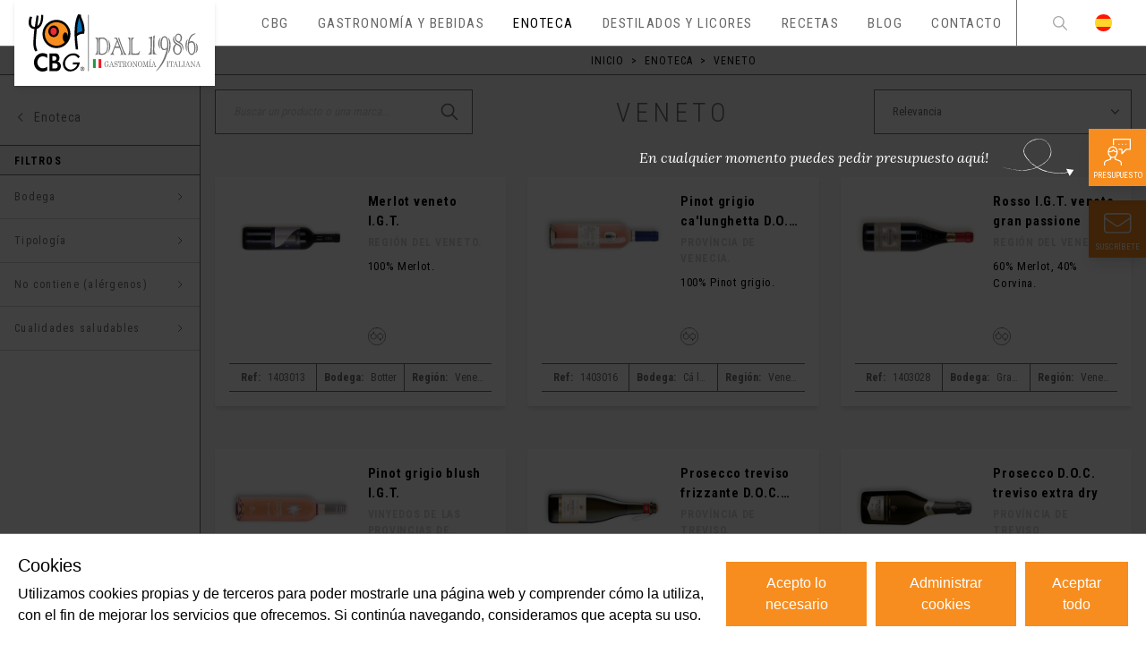

--- FILE ---
content_type: text/html; charset=utf-8
request_url: https://www.cbg.es/enoteca-italiana/region/veneto
body_size: 37117
content:
<!doctype html>
<html data-n-head-ssr lang="es" data-n-head="%7B%22lang%22:%7B%22ssr%22:%22es%22%7D%7D">
  <head >
    <title>Vino del Veneto | Regiones | Enoteca | CBG</title><meta data-n-head="ssr" charset="utf-8"><meta data-n-head="ssr" name="viewport" content="width=device-width, initial-scale=1"><meta data-n-head="ssr" data-hid="charset" charset="utf-8"><meta data-n-head="ssr" data-hid="mobile-web-app-capable" name="mobile-web-app-capable" content="yes"><meta data-n-head="ssr" data-hid="apple-mobile-web-app-title" name="apple-mobile-web-app-title" content="Comercial CBG"><meta data-n-head="ssr" data-hid="theme-color" name="theme-color" content="#FFFFFF"><meta data-n-head="ssr" data-hid="og:type" name="og:type" property="og:type" content="website"><meta data-n-head="ssr" data-hid="og:site_name" name="og:site_name" property="og:site_name" content="Comercial CBG"><meta data-n-head="ssr" data-hid="og:title" name="og:title" content="Vino del Veneto | Regiones | Enoteca | CBG"><meta data-n-head="ssr" data-hid="twitter:title" name="twitter:title" content="Vino del Veneto | Regiones | Enoteca | CBG"><meta data-n-head="ssr" data-hid="description" name="description" content="Descubre los mejores vinos de Véneto del mercado. Entra en CBG y encuentra los mejores productos del mercado italiano. ¡Visítanos!"><meta data-n-head="ssr" data-hid="og:description" name="og:description" content="Descubre los mejores vinos de Véneto del mercado. Entra en CBG y encuentra los mejores productos del mercado italiano. ¡Visítanos!"><meta data-n-head="ssr" data-hid="twitter:description" name="twitter:description" content="Descubre los mejores vinos de Véneto del mercado. Entra en CBG y encuentra los mejores productos del mercado italiano. ¡Visítanos!"><meta data-n-head="ssr" data-hid="i18n-og" property="og:locale" content="es"><link data-n-head="ssr" data-hid="gf-prefetch" rel="dns-prefetch" href="https://fonts.gstatic.com/"><link data-n-head="ssr" data-hid="gf-preconnect" rel="preconnect" href="https://fonts.gstatic.com/" crossorigin=""><link data-n-head="ssr" data-hid="gf-preload" rel="preload" as="style" href="https://fonts.googleapis.com/css2?family=Roboto:wght@300;400;700&amp;family=Roboto+Condensed:wght@300;400;700&amp;family=Lora:ital,wght@1,400&amp;display=swap"><link data-n-head="ssr" data-hid="shortcut-icon" rel="shortcut icon" href="/_nuxt/icons/icon_64x64.47bb64.png"><link data-n-head="ssr" data-hid="apple-touch-icon" rel="apple-touch-icon" href="/_nuxt/icons/icon_512x512.47bb64.png" sizes="512x512"><link data-n-head="ssr" rel="manifest" href="/_nuxt/manifest.890b1eee.json" data-hid="manifest"><link data-n-head="ssr" data-hid="i18n-alt-es" rel="alternate" href="https://www.cbg.es/enoteca-italiana/region/veneto" hreflang="es"><link data-n-head="ssr" data-hid="i18n-xd" rel="alternate" href="https://www.cbg.es/enoteca-italiana/region/veneto" hreflang="x-default"><link data-n-head="ssr" data-hid="i18n-can" rel="canonical" href="https://www.cbg.es/enoteca-italiana/region/veneto"><script data-n-head="ssr" data-hid="gtm-script">if(!window._gtm_init){window._gtm_init=1;(function(w,n,d,m,e,p){w[d]=(w[d]==1||n[d]=='yes'||n[d]==1||n[m]==1||(w[e]&&w[e][p]&&w[e][p]()))?1:0})(window,navigator,'doNotTrack','msDoNotTrack','external','msTrackingProtectionEnabled');(function(w,d,s,l,x,y){w[x]={};w._gtm_inject=function(i){if(w.doNotTrack||w[x][i])return;w[x][i]=1;w[l]=w[l]||[];w[l].push({'gtm.start':new Date().getTime(),event:'gtm.js'});var f=d.getElementsByTagName(s)[0],j=d.createElement(s);j.async=true;j.src='https://www.googletagmanager.com/gtm.js?id='+i;f.parentNode.insertBefore(j,f);}})(window,document,'script','dataLayer','_gtm_ids','_gtm_inject')}</script><script data-n-head="ssr" data-hid="gf-script">(function(){var l=document.createElement('link');l.rel="stylesheet";l.href="https://fonts.googleapis.com/css2?family=Roboto:wght@300;400;700&family=Roboto+Condensed:wght@300;400;700&family=Lora:ital,wght@1,400&display=swap";document.querySelector("head").appendChild(l);})();</script><script data-n-head="ssr" data-hid="nuxt-jsonld-2332bae7" type="application/ld+json">
{
  "@context": "https://schema.org",
  "@type": "BreadcrumbList",
  "itemListElement": [
    {
      "@type": "ListItem",
      "position": 1,
      "name": "Inicio",
      "item": "https://www.cbg.es/"
    },
    {
      "@type": "ListItem",
      "position": 2,
      "name": "Enoteca",
      "item": "https://www.cbg.es/enoteca-italiana"
    },
    {
      "@type": "ListItem",
      "position": 3,
      "name": "Veneto",
      "item": null
    }
  ]
}
</script><noscript data-n-head="ssr" data-hid="gf-noscript"><link rel="stylesheet" href="https://fonts.googleapis.com/css2?family=Roboto:wght@300;400;700&family=Roboto+Condensed:wght@300;400;700&family=Lora:ital,wght@1,400&display=swap"></noscript><link rel="preload" href="/_nuxt/35dd939.js" as="script"><link rel="preload" href="/_nuxt/7ad3dcf.js" as="script"><link rel="preload" href="/_nuxt/ae050f8.js" as="script"><link rel="preload" href="/_nuxt/929c625.js" as="script"><link rel="preload" href="/_nuxt/d9a9482.js" as="script"><link rel="preload" href="/_nuxt/61108f3.js" as="script"><link rel="preload" href="/_nuxt/f1fbf97.js" as="script"><style data-vue-ssr-id="54b08540:0 9d54a558:0 953deafc:0 0b721bb1:0">/*! tailwindcss v2.1.1 | MIT License | https://tailwindcss.com*/

/*! modern-normalize v1.0.0 | MIT License | https://github.com/sindresorhus/modern-normalize */

/*
Document
========
*/

/**
Use a better box model (opinionated).
*/

*,
*::before,
*::after {
  box-sizing: border-box;
}

/**
Use a more readable tab size (opinionated).
*/

:root {
  -moz-tab-size: 4;
  -o-tab-size: 4;
     tab-size: 4;
}

/**
1. Correct the line height in all browsers.
2. Prevent adjustments of font size after orientation changes in iOS.
*/

html {
  line-height: 1.15; /* 1 */
  -webkit-text-size-adjust: 100%; /* 2 */
}

/*
Sections
========
*/

/**
Remove the margin in all browsers.
*/

body {
  margin: 0;
}

/**
Improve consistency of default fonts in all browsers. (https://github.com/sindresorhus/modern-normalize/issues/3)
*/

body {
  font-family:
		system-ui,
		-apple-system, /* Firefox supports this but not yet `system-ui` */
		'Segoe UI',
		Roboto,
		Helvetica,
		Arial,
		sans-serif,
		'Apple Color Emoji',
		'Segoe UI Emoji';
}

/*
Grouping content
================
*/

/**
1. Add the correct height in Firefox.
2. Correct the inheritance of border color in Firefox. (https://bugzilla.mozilla.org/show_bug.cgi?id=190655)
*/

hr {
  height: 0; /* 1 */
  color: inherit; /* 2 */
}

/*
Text-level semantics
====================
*/

/**
Add the correct text decoration in Chrome, Edge, and Safari.
*/

abbr[title] {
  -webkit-text-decoration: underline dotted;
          text-decoration: underline dotted;
}

/**
Add the correct font weight in Edge and Safari.
*/

b,
strong {
  font-weight: bolder;
}

/**
1. Improve consistency of default fonts in all browsers. (https://github.com/sindresorhus/modern-normalize/issues/3)
2. Correct the odd 'em' font sizing in all browsers.
*/

code,
kbd,
samp,
pre {
  font-family:
		ui-monospace,
		SFMono-Regular,
		Consolas,
		'Liberation Mono',
		Menlo,
		monospace; /* 1 */
  font-size: 1em; /* 2 */
}

/**
Add the correct font size in all browsers.
*/

small {
  font-size: 80%;
}

/**
Prevent 'sub' and 'sup' elements from affecting the line height in all browsers.
*/

sub,
sup {
  font-size: 75%;
  line-height: 0;
  position: relative;
  vertical-align: baseline;
}

sub {
  bottom: -0.25em;
}

sup {
  top: -0.5em;
}

/*
Tabular data
============
*/

/**
1. Remove text indentation from table contents in Chrome and Safari. (https://bugs.chromium.org/p/chromium/issues/detail?id=999088, https://bugs.webkit.org/show_bug.cgi?id=201297)
2. Correct table border color inheritance in all Chrome and Safari. (https://bugs.chromium.org/p/chromium/issues/detail?id=935729, https://bugs.webkit.org/show_bug.cgi?id=195016)
*/

table {
  text-indent: 0; /* 1 */
  border-color: inherit; /* 2 */
}

/*
Forms
=====
*/

/**
1. Change the font styles in all browsers.
2. Remove the margin in Firefox and Safari.
*/

button,
input,
optgroup,
select,
textarea {
  font-family: inherit; /* 1 */
  font-size: 100%; /* 1 */
  line-height: 1.15; /* 1 */
  margin: 0; /* 2 */
}

/**
Remove the inheritance of text transform in Edge and Firefox.
1. Remove the inheritance of text transform in Firefox.
*/

button,
select { /* 1 */
  text-transform: none;
}

/**
Correct the inability to style clickable types in iOS and Safari.
*/

button,
[type='button'],
[type='submit'] {
  -webkit-appearance: button;
}

/**
Remove the inner border and padding in Firefox.
*/

/**
Restore the focus styles unset by the previous rule.
*/

/**
Remove the additional ':invalid' styles in Firefox.
See: https://github.com/mozilla/gecko-dev/blob/2f9eacd9d3d995c937b4251a5557d95d494c9be1/layout/style/res/forms.css#L728-L737
*/

/**
Remove the padding so developers are not caught out when they zero out 'fieldset' elements in all browsers.
*/

legend {
  padding: 0;
}

/**
Add the correct vertical alignment in Chrome and Firefox.
*/

progress {
  vertical-align: baseline;
}

/**
Correct the cursor style of increment and decrement buttons in Safari.
*/

/**
1. Correct the odd appearance in Chrome and Safari.
2. Correct the outline style in Safari.
*/

[type='search'] {
  -webkit-appearance: textfield; /* 1 */
  outline-offset: -2px; /* 2 */
}

/**
Remove the inner padding in Chrome and Safari on macOS.
*/

/**
1. Correct the inability to style clickable types in iOS and Safari.
2. Change font properties to 'inherit' in Safari.
*/

/*
Interactive
===========
*/

/*
Add the correct display in Chrome and Safari.
*/

summary {
  display: list-item;
}

/**
 * Manually forked from SUIT CSS Base: https://github.com/suitcss/base
 * A thin layer on top of normalize.css that provides a starting point more
 * suitable for web applications.
 */

/**
 * Removes the default spacing and border for appropriate elements.
 */

blockquote,
dl,
dd,
h1,
h2,
h3,
h4,
h5,
h6,
hr,
figure,
p,
pre {
  margin: 0;
}

button {
  background-color: transparent;
  background-image: none;
}

/**
 * Work around a Firefox/IE bug where the transparent `button` background
 * results in a loss of the default `button` focus styles.
 */

button:focus {
  outline: 1px dotted;
  outline: 5px auto -webkit-focus-ring-color;
}

fieldset {
  margin: 0;
  padding: 0;
}

ol,
ul {
  list-style: none;
  margin: 0;
  padding: 0;
}

/**
 * Tailwind custom reset styles
 */

/**
 * 1. Use the user's configured `sans` font-family (with Tailwind's default
 *    sans-serif font stack as a fallback) as a sane default.
 * 2. Use Tailwind's default "normal" line-height so the user isn't forced
 *    to override it to ensure consistency even when using the default theme.
 */

html {
  font-family: Roboto Condensed; /* 1 */
  line-height: 1.5; /* 2 */
}

/**
 * Inherit font-family and line-height from `html` so users can set them as
 * a class directly on the `html` element.
 */

body {
  font-family: inherit;
  line-height: inherit;
}

/**
 * 1. Prevent padding and border from affecting element width.
 *
 *    We used to set this in the html element and inherit from
 *    the parent element for everything else. This caused issues
 *    in shadow-dom-enhanced elements like <details> where the content
 *    is wrapped by a div with box-sizing set to `content-box`.
 *
 *    https://github.com/mozdevs/cssremedy/issues/4
 *
 *
 * 2. Allow adding a border to an element by just adding a border-width.
 *
 *    By default, the way the browser specifies that an element should have no
 *    border is by setting it's border-style to `none` in the user-agent
 *    stylesheet.
 *
 *    In order to easily add borders to elements by just setting the `border-width`
 *    property, we change the default border-style for all elements to `solid`, and
 *    use border-width to hide them instead. This way our `border` utilities only
 *    need to set the `border-width` property instead of the entire `border`
 *    shorthand, making our border utilities much more straightforward to compose.
 *
 *    https://github.com/tailwindcss/tailwindcss/pull/116
 */

*,
::before,
::after {
  box-sizing: border-box; /* 1 */
  border-width: 0; /* 2 */
  border-style: solid; /* 2 */
  border-color: currentColor; /* 2 */
}

/*
 * Ensure horizontal rules are visible by default
 */

hr {
  border-top-width: 1px;
}

/**
 * Undo the `border-style: none` reset that Normalize applies to images so that
 * our `border-{width}` utilities have the expected effect.
 *
 * The Normalize reset is unnecessary for us since we default the border-width
 * to 0 on all elements.
 *
 * https://github.com/tailwindcss/tailwindcss/issues/362
 */

img {
  border-style: solid;
}

textarea {
  resize: vertical;
}

input::-moz-placeholder, textarea::-moz-placeholder {
  opacity: 1;
  color: #a1a1aa;
}

input:-ms-input-placeholder, textarea:-ms-input-placeholder {
  opacity: 1;
  color: #a1a1aa;
}

input::placeholder,
textarea::placeholder {
  opacity: 1;
  color: #a1a1aa;
}

button,
[role="button"] {
  cursor: pointer;
}

table {
  border-collapse: collapse;
}

h1,
h2,
h3,
h4,
h5,
h6 {
  font-size: inherit;
  font-weight: inherit;
}

/**
 * Reset links to optimize for opt-in styling instead of
 * opt-out.
 */

a {
  color: inherit;
  text-decoration: inherit;
}

/**
 * Reset form element properties that are easy to forget to
 * style explicitly so you don't inadvertently introduce
 * styles that deviate from your design system. These styles
 * supplement a partial reset that is already applied by
 * normalize.css.
 */

button,
input,
optgroup,
select,
textarea {
  padding: 0;
  line-height: inherit;
  color: inherit;
}

/**
 * Use the configured 'mono' font family for elements that
 * are expected to be rendered with a monospace font, falling
 * back to the system monospace stack if there is no configured
 * 'mono' font family.
 */

pre,
code,
kbd,
samp {
  font-family: ui-monospace, SFMono-Regular, Menlo, Monaco, Consolas, "Liberation Mono", "Courier New", monospace;
}

/**
 * Make replaced elements `display: block` by default as that's
 * the behavior you want almost all of the time. Inspired by
 * CSS Remedy, with `svg` added as well.
 *
 * https://github.com/mozdevs/cssremedy/issues/14
 */

img,
svg,
video,
canvas,
audio,
iframe,
embed,
object {
  display: block;
  vertical-align: middle;
}

/**
 * Constrain images and videos to the parent width and preserve
 * their intrinsic aspect ratio.
 *
 * https://github.com/mozdevs/cssremedy/issues/14
 */

img,
video {
  max-width: 100%;
  height: auto;
}

[type='text'],[type='email'],[type='url'],[type='number'],[type='month'],[type='search'],[type='tel'],[type='time'],[multiple],textarea,select{
  -webkit-appearance:none;
     -moz-appearance:none;
          appearance:none;
  background-color:#fff;
  border-color:#6b7280;
  border-width:1px;
  border-radius:0px;
  padding-top:0.5rem;
  padding-right:0.75rem;
  padding-bottom:0.5rem;
  padding-left:0.75rem;
  font-size:1rem;
  line-height:1.5rem;
}

[type='text']:focus, [type='email']:focus, [type='url']:focus, [type='number']:focus, [type='month']:focus, [type='search']:focus, [type='tel']:focus, [type='time']:focus, [multiple]:focus, textarea:focus, select:focus{
  outline:2px solid transparent;
  outline-offset:2px;
  --tw-ring-inset:var(--tw-empty,/*!*/ /*!*/);
  --tw-ring-offset-width:0px;
  --tw-ring-offset-color:#fff;
  --tw-ring-color:#2563eb;
  --tw-ring-offset-shadow:var(--tw-ring-inset) 0 0 0 var(--tw-ring-offset-width) var(--tw-ring-offset-color);
  --tw-ring-shadow:var(--tw-ring-inset) 0 0 0 calc(1px + var(--tw-ring-offset-width)) var(--tw-ring-color);
  box-shadow:var(--tw-ring-offset-shadow), var(--tw-ring-shadow), var(--tw-shadow, 0 0 #0000);
  border-color:#2563eb;
}

input::-moz-placeholder, textarea::-moz-placeholder{
  color:#6b7280;
  opacity:1;
}

input:-ms-input-placeholder, textarea:-ms-input-placeholder{
  color:#6b7280;
  opacity:1;
}

input::placeholder,textarea::placeholder{
  color:#6b7280;
  opacity:1;
}

select{
  background-image:url("data:image/svg+xml,%3csvg xmlns='http://www.w3.org/2000/svg' fill='none' viewBox='0 0 20 20'%3e%3cpath stroke='%236b7280' stroke-linecap='round' stroke-linejoin='round' stroke-width='1.5' d='M6 8l4 4 4-4'/%3e%3c/svg%3e");
  background-position:right 0.5rem center;
  background-repeat:no-repeat;
  background-size:1.5em 1.5em;
  padding-right:2.5rem;
  -webkit-print-color-adjust:exact;
          color-adjust:exact;
}

[multiple]{
  background-image:initial;
  background-position:initial;
  background-repeat:unset;
  background-size:initial;
  padding-right:0.75rem;
  -webkit-print-color-adjust:unset;
          color-adjust:unset;
}

[type='checkbox'],[type='radio']{
  -webkit-appearance:none;
     -moz-appearance:none;
          appearance:none;
  padding:0;
  -webkit-print-color-adjust:exact;
          color-adjust:exact;
  display:inline-block;
  vertical-align:middle;
  background-origin:border-box;
  -webkit-user-select:none;
     -moz-user-select:none;
      -ms-user-select:none;
          user-select:none;
  flex-shrink:0;
  height:1rem;
  width:1rem;
  color:#2563eb;
  background-color:#fff;
  border-color:#6b7280;
  border-width:1px;
}

[type='checkbox']{
  border-radius:0px;
}

[type='radio']{
  border-radius:100%;
}

[type='checkbox']:focus,[type='radio']:focus{
  outline:2px solid transparent;
  outline-offset:2px;
  --tw-ring-inset:var(--tw-empty,/*!*/ /*!*/);
  --tw-ring-offset-width:2px;
  --tw-ring-offset-color:#fff;
  --tw-ring-color:#2563eb;
  --tw-ring-offset-shadow:var(--tw-ring-inset) 0 0 0 var(--tw-ring-offset-width) var(--tw-ring-offset-color);
  --tw-ring-shadow:var(--tw-ring-inset) 0 0 0 calc(2px + var(--tw-ring-offset-width)) var(--tw-ring-color);
  box-shadow:var(--tw-ring-offset-shadow), var(--tw-ring-shadow), var(--tw-shadow, 0 0 #0000);
}

[type='checkbox']:checked,[type='radio']:checked{
  border-color:transparent;
  background-color:currentColor;
  background-size:100% 100%;
  background-position:center;
  background-repeat:no-repeat;
}

[type='checkbox']:checked{
  background-image:url("data:image/svg+xml,%3csvg viewBox='0 0 16 16' fill='white' xmlns='http://www.w3.org/2000/svg'%3e%3cpath d='M12.207 4.793a1 1 0 010 1.414l-5 5a1 1 0 01-1.414 0l-2-2a1 1 0 011.414-1.414L6.5 9.086l4.293-4.293a1 1 0 011.414 0z'/%3e%3c/svg%3e");
}

[type='radio']:checked{
  background-image:url("data:image/svg+xml,%3csvg viewBox='0 0 16 16' fill='white' xmlns='http://www.w3.org/2000/svg'%3e%3ccircle cx='8' cy='8' r='3'/%3e%3c/svg%3e");
}

[type='checkbox']:checked:hover,[type='checkbox']:checked:focus,[type='radio']:checked:hover,[type='radio']:checked:focus{
  border-color:transparent;
  background-color:currentColor;
}

[type='checkbox']:indeterminate{
  background-image:url("data:image/svg+xml,%3csvg xmlns='http://www.w3.org/2000/svg' fill='none' viewBox='0 0 16 16'%3e%3cpath stroke='white' stroke-linecap='round' stroke-linejoin='round' stroke-width='2' d='M4 8h8'/%3e%3c/svg%3e");
  border-color:transparent;
  background-color:currentColor;
  background-size:100% 100%;
  background-position:center;
  background-repeat:no-repeat;
}

[type='checkbox']:indeterminate:hover,[type='checkbox']:indeterminate:focus{
  border-color:transparent;
  background-color:currentColor;
}

[type='file']{
  background:unset;
  border-color:inherit;
  border-width:0;
  border-radius:0;
  padding:0;
  font-size:unset;
  line-height:inherit;
}

[type='file']:focus{
  outline:1px auto -webkit-focus-ring-color;
}

*{
  scrollbar-color:initial;
  scrollbar-width:initial;
}

.container{
  width:100%;
  margin-right:auto;
  margin-left:auto;
}

@media (min-width: 640px){
  .container{
    max-width:640px;
  }
}

@media (min-width: 768px){
  .container{
    max-width:768px;
  }
}

@media (min-width: 1024px){
  .container{
    max-width:1024px;
  }
}

@media (min-width: 1280px){
  .container{
    max-width:1280px;
  }
}

@media (min-width: 1536px){
  .container{
    max-width:1536px;
  }
}

.aspect-w-1,
.aspect-w-4,
.aspect-w-5,
.aspect-w-16{
  position:relative;
  padding-bottom:calc(var(--tw-aspect-h) / var(--tw-aspect-w) * 100%);
}

.aspect-w-1 > *,
.aspect-w-4 > *,
.aspect-w-5 > *,
.aspect-w-16 > *{
  position:absolute;
  height:100%;
  width:100%;
  top:0;
  right:0;
  bottom:0;
  left:0;
}

.aspect-w-1{
  --tw-aspect-w:1;
}

.aspect-w-4{
  --tw-aspect-w:4;
}

.aspect-w-5{
  --tw-aspect-w:5;
}

.aspect-w-16{
  --tw-aspect-w:16;
}

.aspect-h-1{
  --tw-aspect-h:1;
}

.aspect-h-2{
  --tw-aspect-h:2;
}

.aspect-h-3{
  --tw-aspect-h:3;
}

.aspect-h-4{
  --tw-aspect-h:4;
}

.aspect-h-9{
  --tw-aspect-h:9;
}

.prose{
  color:inherit;
  max-width:inherit;
}

.prose [class~="lead"]{
  color:#4b5563;
  font-size:1.25em;
  line-height:1.6;
  margin-top:1.2em;
  margin-bottom:1.2em;
}

.prose a{
  color:var(--color-primary);
  text-decoration:underline;
  font-weight:500;
}

.prose a:hover{
  color:inherit;
}

.prose a:focus{
  color:inherit;
}

.prose strong{
  color:inherit;
  font-weight:600;
}

.prose ol[type="A"]{
  --list-counter-style:upper-alpha;
}

.prose ol[type="a"]{
  --list-counter-style:lower-alpha;
}

.prose ol[type="i"]{
  --list-counter-style:lower-roman;
}

.prose ol[type="1"]{
  --list-counter-style:decimal;
}

.prose ol > li{
  position:relative;
  padding-left:1.75em;
}

.prose ol > li::before{
  content:counter(list-item, var(--list-counter-style, decimal)) ".";
  position:absolute;
  font-weight:400;
  color:#6b7280;
  left:0;
}

.prose ul > li{
  position:relative;
  padding-left:1.75em;
}

.prose ul > li::before{
  content:"";
  position:absolute;
  background-color:#d1d5db;
  border-radius:50%;
  width:0.375em;
  height:0.375em;
  top:calc(0.875em - 0.1875em);
  left:0.25em;
}

.prose hr{
  border-color:#e5e7eb;
  border-top-width:1px;
  margin-top:3em;
  margin-bottom:3em;
}

.prose blockquote{
  font-weight:500;
  font-style:italic;
  color:#111827;
  border-left-width:0.25rem;
  border-left-color:#e5e7eb;
  quotes:"\201C""\201D""\2018""\2019";
  margin-top:1.6em;
  margin-bottom:1.6em;
  padding-left:1em;
}

.prose blockquote p:first-of-type::before{
  content:open-quote;
}

.prose blockquote p:last-of-type::after{
  content:close-quote;
}

.prose h1{
  color:#111827;
  font-weight:800;
  font-size:2.25em;
  margin-top:0;
  margin-bottom:0.8888889em;
  line-height:1.1111111;
}

.prose h2{
  color:#111827;
  font-weight:700;
  font-size:1.5em;
  margin-top:2em;
  margin-bottom:1em;
  line-height:1.3333333;
}

.prose h3{
  color:#111827;
  font-weight:600;
  font-size:1.25em;
  margin-top:1.6em;
  margin-bottom:0.6em;
  line-height:1.6;
}

.prose h4{
  color:#111827;
  font-weight:600;
  margin-top:1.5em;
  margin-bottom:0.5em;
  line-height:1.5;
}

.prose figure figcaption{
  color:#6b7280;
  font-size:0.875em;
  line-height:1.4285714;
  margin-top:0.8571429em;
}

.prose code{
  color:#111827;
  font-weight:600;
  font-size:0.875em;
}

.prose code::before{
  content:"`";
}

.prose code::after{
  content:"`";
}

.prose a code{
  color:#111827;
}

.prose pre{
  color:#e5e7eb;
  background-color:#1f2937;
  overflow-x:auto;
  font-size:0.875em;
  line-height:1.7142857;
  margin-top:1.7142857em;
  margin-bottom:1.7142857em;
  border-radius:0.375rem;
  padding-top:0.8571429em;
  padding-right:1.1428571em;
  padding-bottom:0.8571429em;
  padding-left:1.1428571em;
}

.prose pre code{
  background-color:transparent;
  border-width:0;
  border-radius:0;
  padding:0;
  font-weight:400;
  color:inherit;
  font-size:inherit;
  font-family:inherit;
  line-height:inherit;
}

.prose pre code::before{
  content:none;
}

.prose pre code::after{
  content:none;
}

.prose table{
  width:100%;
  table-layout:auto;
  text-align:left;
  margin-top:2em;
  margin-bottom:2em;
  font-size:0.875em;
  line-height:1.7142857;
}

.prose thead{
  color:#111827;
  font-weight:600;
  border-bottom-width:1px;
  border-bottom-color:#d1d5db;
}

.prose thead th{
  vertical-align:bottom;
  padding-right:0.5714286em;
  padding-bottom:0.5714286em;
  padding-left:0.5714286em;
}

.prose tbody tr{
  border-bottom-width:1px;
  border-bottom-color:#e5e7eb;
}

.prose tbody tr:last-child{
  border-bottom-width:0;
}

.prose tbody td{
  vertical-align:top;
  padding-top:0.5714286em;
  padding-right:0.5714286em;
  padding-bottom:0.5714286em;
  padding-left:0.5714286em;
}

.prose{
  font-size:1rem;
  line-height:inherit;
}

.prose p{
  margin-top:1.25em;
  margin-bottom:1.25em;
}

.prose img{
  margin-top:2em;
  margin-bottom:2em;
}

.prose video{
  margin-top:2em;
  margin-bottom:2em;
}

.prose figure{
  margin-top:2em;
  margin-bottom:2em;
}

.prose figure > *{
  margin-top:0;
  margin-bottom:0;
}

.prose h2 code{
  font-size:0.875em;
}

.prose h3 code{
  font-size:0.9em;
}

.prose ol{
  margin-top:1.25em;
  margin-bottom:1.25em;
}

.prose ul{
  margin-top:1.25em;
  margin-bottom:1.25em;
}

.prose li{
  margin-top:0.5em;
  margin-bottom:0.5em;
}

.prose > ul > li p{
  margin-top:0.75em;
  margin-bottom:0.75em;
}

.prose > ul > li > *:first-child{
  margin-top:1.25em;
}

.prose > ul > li > *:last-child{
  margin-bottom:1.25em;
}

.prose > ol > li > *:first-child{
  margin-top:1.25em;
}

.prose > ol > li > *:last-child{
  margin-bottom:1.25em;
}

.prose ul ul, .prose ul ol, .prose ol ul, .prose ol ol{
  margin-top:0.75em;
  margin-bottom:0.75em;
}

.prose hr + *{
  margin-top:0;
}

.prose h2 + *{
  margin-top:0;
}

.prose h3 + *{
  margin-top:0;
}

.prose h4 + *{
  margin-top:0;
}

.prose thead th:first-child{
  padding-left:0;
}

.prose thead th:last-child{
  padding-right:0;
}

.prose tbody td:first-child{
  padding-left:0;
}

.prose tbody td:last-child{
  padding-right:0;
}

.prose > :first-child{
  margin-top:0;
}

.prose > :last-child{
  margin-bottom:0;
}

.prose-lg{
  font-size:1.125rem;
  line-height:1.7777778;
}

.prose-lg p{
  margin-top:1.3333333em;
  margin-bottom:1.3333333em;
}

.prose-lg [class~="lead"]{
  font-size:1.2222222em;
  line-height:1.4545455;
  margin-top:1.0909091em;
  margin-bottom:1.0909091em;
}

.prose-lg blockquote{
  margin-top:1.6666667em;
  margin-bottom:1.6666667em;
  padding-left:1em;
}

.prose-lg h1{
  font-size:2.6666667em;
  margin-top:0;
  margin-bottom:0.8333333em;
  line-height:1;
}

.prose-lg h2{
  font-size:1.6666667em;
  margin-top:1.8666667em;
  margin-bottom:1.0666667em;
  line-height:1.3333333;
}

.prose-lg h3{
  font-size:1.3333333em;
  margin-top:1.6666667em;
  margin-bottom:0.6666667em;
  line-height:1.5;
}

.prose-lg h4{
  margin-top:1.7777778em;
  margin-bottom:0.4444444em;
  line-height:1.5555556;
}

.prose-lg img{
  margin-top:1.7777778em;
  margin-bottom:1.7777778em;
}

.prose-lg video{
  margin-top:1.7777778em;
  margin-bottom:1.7777778em;
}

.prose-lg figure{
  margin-top:1.7777778em;
  margin-bottom:1.7777778em;
}

.prose-lg figure > *{
  margin-top:0;
  margin-bottom:0;
}

.prose-lg figure figcaption{
  font-size:0.8888889em;
  line-height:1.5;
  margin-top:1em;
}

.prose-lg code{
  font-size:0.8888889em;
}

.prose-lg h2 code{
  font-size:0.8666667em;
}

.prose-lg h3 code{
  font-size:0.875em;
}

.prose-lg pre{
  font-size:0.8888889em;
  line-height:1.75;
  margin-top:2em;
  margin-bottom:2em;
  border-radius:0.375rem;
  padding-top:1em;
  padding-right:1.5em;
  padding-bottom:1em;
  padding-left:1.5em;
}

.prose-lg ol{
  margin-top:1.3333333em;
  margin-bottom:1.3333333em;
}

.prose-lg ul{
  margin-top:1.3333333em;
  margin-bottom:1.3333333em;
}

.prose-lg li{
  margin-top:0.6666667em;
  margin-bottom:0.6666667em;
}

.prose-lg ol > li{
  padding-left:1.6666667em;
}

.prose-lg ol > li::before{
  left:0;
}

.prose-lg ul > li{
  padding-left:1.6666667em;
}

.prose-lg ul > li::before{
  width:0.3333333em;
  height:0.3333333em;
  top:calc(0.8888889em - 0.1666667em);
  left:0.2222222em;
}

.prose-lg > ul > li p{
  margin-top:0.8888889em;
  margin-bottom:0.8888889em;
}

.prose-lg > ul > li > *:first-child{
  margin-top:1.3333333em;
}

.prose-lg > ul > li > *:last-child{
  margin-bottom:1.3333333em;
}

.prose-lg > ol > li > *:first-child{
  margin-top:1.3333333em;
}

.prose-lg > ol > li > *:last-child{
  margin-bottom:1.3333333em;
}

.prose-lg ul ul, .prose-lg ul ol, .prose-lg ol ul, .prose-lg ol ol{
  margin-top:0.8888889em;
  margin-bottom:0.8888889em;
}

.prose-lg hr{
  margin-top:3.1111111em;
  margin-bottom:3.1111111em;
}

.prose-lg hr + *{
  margin-top:0;
}

.prose-lg h2 + *{
  margin-top:0;
}

.prose-lg h3 + *{
  margin-top:0;
}

.prose-lg h4 + *{
  margin-top:0;
}

.prose-lg table{
  font-size:0.8888889em;
  line-height:1.5;
}

.prose-lg thead th{
  padding-right:0.75em;
  padding-bottom:0.75em;
  padding-left:0.75em;
}

.prose-lg thead th:first-child{
  padding-left:0;
}

.prose-lg thead th:last-child{
  padding-right:0;
}

.prose-lg tbody td{
  padding-top:0.75em;
  padding-right:0.75em;
  padding-bottom:0.75em;
  padding-left:0.75em;
}

.prose-lg tbody td:first-child{
  padding-left:0;
}

.prose-lg tbody td:last-child{
  padding-right:0;
}

.prose-lg > :first-child{
  margin-top:0;
}

.prose-lg > :last-child{
  margin-bottom:0;
}

.space-x-0 > :not([hidden]) ~ :not([hidden]){
  --tw-space-x-reverse:0;
  margin-right:calc(0px * var(--tw-space-x-reverse));
  margin-left:calc(0px * calc(1 - var(--tw-space-x-reverse)));
}

.space-x-2 > :not([hidden]) ~ :not([hidden]){
  --tw-space-x-reverse:0;
  margin-right:calc(0.5rem * var(--tw-space-x-reverse));
  margin-left:calc(0.5rem * calc(1 - var(--tw-space-x-reverse)));
}

.space-y-4 > :not([hidden]) ~ :not([hidden]){
  --tw-space-y-reverse:0;
  margin-top:calc(1rem * calc(1 - var(--tw-space-y-reverse)));
  margin-bottom:calc(1rem * var(--tw-space-y-reverse));
}

.space-x-4 > :not([hidden]) ~ :not([hidden]){
  --tw-space-x-reverse:0;
  margin-right:calc(1rem * var(--tw-space-x-reverse));
  margin-left:calc(1rem * calc(1 - var(--tw-space-x-reverse)));
}

.space-y-5 > :not([hidden]) ~ :not([hidden]){
  --tw-space-y-reverse:0;
  margin-top:calc(1.25rem * calc(1 - var(--tw-space-y-reverse)));
  margin-bottom:calc(1.25rem * var(--tw-space-y-reverse));
}

.space-y-6 > :not([hidden]) ~ :not([hidden]){
  --tw-space-y-reverse:0;
  margin-top:calc(1.5rem * calc(1 - var(--tw-space-y-reverse)));
  margin-bottom:calc(1.5rem * var(--tw-space-y-reverse));
}

.divide-y > :not([hidden]) ~ :not([hidden]){
  --tw-divide-y-reverse:0;
  border-top-width:calc(1px * calc(1 - var(--tw-divide-y-reverse)));
  border-bottom-width:calc(1px * var(--tw-divide-y-reverse));
}

.sr-only{
  position:absolute;
  width:1px;
  height:1px;
  padding:0;
  margin:-1px;
  overflow:hidden;
  clip:rect(0, 0, 0, 0);
  white-space:nowrap;
  border-width:0;
}

.bg-fixed{
  background-attachment:fixed;
}

.bg-transparent{
  background-color:transparent;
}

.bg-primary{
  background-color:var(--color-primary);
}

.bg-white{
  --tw-bg-opacity:1;
  background-color:rgba(255, 255, 255, var(--tw-bg-opacity));
}

.bg-gray-light{
  --tw-bg-opacity:1;
  background-color:rgba(249, 249, 249, var(--tw-bg-opacity));
}

.bg-gray-dark{
  --tw-bg-opacity:1;
  background-color:rgba(112, 112, 112, var(--tw-bg-opacity));
}

.bg-gray{
  --tw-bg-opacity:1;
  background-color:rgba(212, 212, 212, var(--tw-bg-opacity));
}

.bg-black{
  --tw-bg-opacity:1;
  background-color:rgba(0, 0, 0, var(--tw-bg-opacity));
}

.bg-gray-overlay{
  --tw-bg-opacity:1;
  background-color:rgba(112, 111, 113, var(--tw-bg-opacity));
}

.hover\:bg-white:hover{
  --tw-bg-opacity:1;
  background-color:rgba(255, 255, 255, var(--tw-bg-opacity));
}

.focus\:bg-white:focus{
  --tw-bg-opacity:1;
  background-color:rgba(255, 255, 255, var(--tw-bg-opacity));
}

.bg-gradient-to-r{
  background-image:linear-gradient(to right, var(--tw-gradient-stops));
}

.bg-gradient-to-b{
  background-image:linear-gradient(to bottom, var(--tw-gradient-stops));
}

.bg-gradient-to-l{
  background-image:linear-gradient(to left, var(--tw-gradient-stops));
}

.bg-cbg-bg-mobile{
  background-image:url('/img/cbg/bg-mobile-left.png'), url('/img/cbg/bg-mobile-right.png');
}

.from-white{
  --tw-gradient-from:#ffffff;
  --tw-gradient-stops:var(--tw-gradient-from), var(--tw-gradient-to, rgba(255, 255, 255, 0));
}

.from-gray-light{
  --tw-gradient-from:#F9F9F9;
  --tw-gradient-stops:var(--tw-gradient-from), var(--tw-gradient-to, rgba(249, 249, 249, 0));
}

.from-black{
  --tw-gradient-from:#000000;
  --tw-gradient-stops:var(--tw-gradient-from), var(--tw-gradient-to, rgba(0, 0, 0, 0));
}

.to-transparent{
  --tw-gradient-to:transparent;
}

.bg-opacity-40{
  --tw-bg-opacity:0.4;
}

.bg-opacity-50{
  --tw-bg-opacity:0.5;
}

.bg-opacity-75{
  --tw-bg-opacity:0.75;
}

.bg-center{
  background-position:center;
}

.bg-left-right{
  background-position:left center, right center;
}

.bg-no-repeat{
  background-repeat:no-repeat;
}

.bg-repeat-y{
  background-repeat:repeat-y;
}

.bg-cover{
  background-size:cover;
}

.bg-contain{
  background-size:contain;
}

.border-transparent{
  border-color:transparent;
}

.border-primary{
  border-color:var(--color-primary);
}

.border-white{
  --tw-border-opacity:1;
  border-color:rgba(255, 255, 255, var(--tw-border-opacity));
}

.border-gray-light{
  --tw-border-opacity:1;
  border-color:rgba(249, 249, 249, var(--tw-border-opacity));
}

.border-gray-dark{
  --tw-border-opacity:1;
  border-color:rgba(112, 112, 112, var(--tw-border-opacity));
}

.border-gray{
  --tw-border-opacity:1;
  border-color:rgba(212, 212, 212, var(--tw-border-opacity));
}

.hover\:border-primary:hover{
  border-color:var(--color-primary);
}

.focus\:border-primary:focus{
  border-color:var(--color-primary);
}

.focus\:border-black:focus{
  --tw-border-opacity:1;
  border-color:rgba(0, 0, 0, var(--tw-border-opacity));
}

.border-opacity-0{
  --tw-border-opacity:0;
}

.border-opacity-50{
  --tw-border-opacity:0.5;
}

.rounded-none{
  border-radius:0px;
}

.rounded{
  border-radius:0.25rem;
}

.rounded-3xl{
  border-radius:1.5rem;
}

.rounded-full{
  border-radius:9999px;
}

.rounded-t-lg{
  border-top-left-radius:0.5rem;
  border-top-right-radius:0.5rem;
}

.border-solid{
  border-style:solid;
}

.border{
  border-width:1px;
}

.border-b-0{
  border-bottom-width:0px;
}

.border-t{
  border-top-width:1px;
}

.border-r{
  border-right-width:1px;
}

.border-b{
  border-bottom-width:1px;
}

.border-l{
  border-left-width:1px;
}

.cursor-pointer{
  cursor:pointer;
}

.cursor-not-allowed{
  cursor:not-allowed;
}

.block{
  display:block;
}

.inline-block{
  display:inline-block;
}

.inline{
  display:inline;
}

.flex{
  display:flex;
}

.inline-flex{
  display:inline-flex;
}

.table{
  display:table;
}

.grid{
  display:grid;
}

.hidden{
  display:none;
}

.flex-row{
  flex-direction:row;
}

.flex-col{
  flex-direction:column;
}

.items-start{
  align-items:flex-start;
}

.items-end{
  align-items:flex-end;
}

.items-center{
  align-items:center;
}

.content-center{
  align-content:center;
}

.self-end{
  align-self:flex-end;
}

.self-center{
  align-self:center;
}

.justify-start{
  justify-content:flex-start;
}

.justify-end{
  justify-content:flex-end;
}

.justify-center{
  justify-content:center;
}

.justify-between{
  justify-content:space-between;
}

.flex-1{
  flex:1 1 0%;
}

.flex-grow-0{
  flex-grow:0;
}

.flex-grow{
  flex-grow:1;
}

.flex-shrink-0{
  flex-shrink:0;
}

.font-script{
  font-family:Lora;
}

.font-light{
  font-weight:300;
}

.font-medium{
  font-weight:500;
}

.font-semibold{
  font-weight:600;
}

.font-bold{
  font-weight:700;
}

.font-extrabold{
  font-weight:800;
}

.h-0{
  height:0px;
}

.h-2{
  height:0.5rem;
}

.h-3{
  height:0.75rem;
}

.h-4{
  height:1rem;
}

.h-5{
  height:1.25rem;
}

.h-6{
  height:1.5rem;
}

.h-8{
  height:2rem;
}

.h-10{
  height:2.5rem;
}

.h-12{
  height:3rem;
}

.h-14{
  height:3.5rem;
}

.h-16{
  height:4rem;
}

.h-18{
  height:4.5rem;
}

.h-22{
  height:5.5rem;
}

.h-24{
  height:6rem;
}

.h-40{
  height:10rem;
}

.h-49{
  height:12.5rem;
}

.h-56{
  height:14rem;
}

.h-60{
  height:15rem;
}

.h-64{
  height:16rem;
}

.h-72{
  height:18rem;
}

.h-80{
  height:20rem;
}

.h-96{
  height:24rem;
}

.h-px{
  height:1px;
}

.h-2\/3{
  height:66.666667%;
}

.h-5\/6{
  height:83.333333%;
}

.h-full{
  height:100%;
}

.h-screen{
  height:100vh;
}

.text-9{
  font-size:9px;
}

.text-10{
  font-size:10px;
}

.text-11{
  font-size:11px;
}

.text-12{
  font-size:12px;
}

.text-13{
  font-size:13px;
}

.text-14{
  font-size:14px;
}

.text-15{
  font-size:15px;
}

.text-16{
  font-size:16px;
}

.text-18{
  font-size:18px;
}

.text-20{
  font-size:20px;
}

.text-25{
  font-size:25px;
}

.text-30{
  font-size:30px;
}

.text-35{
  font-size:35px;
}

.text-40{
  font-size:40px;
}

.text-45{
  font-size:45px;
}

.leading-tight{
  line-height:1.25;
}

.list-disc{
  list-style-type:disc;
}

.mx-0{
  margin-left:0px;
  margin-right:0px;
}

.my-1{
  margin-top:0.25rem;
  margin-bottom:0.25rem;
}

.mx-1{
  margin-left:0.25rem;
  margin-right:0.25rem;
}

.my-2{
  margin-top:0.5rem;
  margin-bottom:0.5rem;
}

.mx-2{
  margin-left:0.5rem;
  margin-right:0.5rem;
}

.my-4{
  margin-top:1rem;
  margin-bottom:1rem;
}

.my-6{
  margin-top:1.5rem;
  margin-bottom:1.5rem;
}

.mx-auto{
  margin-left:auto;
  margin-right:auto;
}

.-mx-3{
  margin-left:-0.75rem;
  margin-right:-0.75rem;
}

.-mx-4{
  margin-left:-1rem;
  margin-right:-1rem;
}

.mt-1{
  margin-top:0.25rem;
}

.ml-1{
  margin-left:0.25rem;
}

.mt-2{
  margin-top:0.5rem;
}

.mr-2{
  margin-right:0.5rem;
}

.mb-2{
  margin-bottom:0.5rem;
}

.ml-2{
  margin-left:0.5rem;
}

.mr-3{
  margin-right:0.75rem;
}

.mb-3{
  margin-bottom:0.75rem;
}

.ml-3{
  margin-left:0.75rem;
}

.mt-4{
  margin-top:1rem;
}

.mr-4{
  margin-right:1rem;
}

.mb-4{
  margin-bottom:1rem;
}

.ml-4{
  margin-left:1rem;
}

.mt-5{
  margin-top:1.25rem;
}

.mb-5{
  margin-bottom:1.25rem;
}

.mt-6{
  margin-top:1.5rem;
}

.mb-6{
  margin-bottom:1.5rem;
}

.ml-6{
  margin-left:1.5rem;
}

.mt-8{
  margin-top:2rem;
}

.mt-10{
  margin-top:2.5rem;
}

.mt-12{
  margin-top:3rem;
}

.mt-16{
  margin-top:4rem;
}

.mr-16{
  margin-right:4rem;
}

.mt-36{
  margin-top:9rem;
}

.mt-56{
  margin-top:14rem;
}

.-mb-5{
  margin-bottom:-1.25rem;
}

.-mt-7{
  margin-top:-1.75rem;
}

.-mt-16{
  margin-top:-4rem;
}

.-mr-px{
  margin-right:-1px;
}

.first\:mt-0:first-child{
  margin-top:0px;
}

.first\:ml-auto:first-child{
  margin-left:auto;
}

.last\:mr-auto:last-child{
  margin-right:auto;
}

.max-h-full{
  max-height:100%;
}

.max-w-512{
  max-width:64rem;
}

.max-w-lg{
  max-width:32rem;
}

.max-w-xl{
  max-width:36rem;
}

.max-w-2xl{
  max-width:42rem;
}

.max-w-3xl{
  max-width:48rem;
}

.max-w-5xl{
  max-width:64rem;
}

.max-w-full{
  max-width:100%;
}

.max-w-screen-xl{
  max-width:1280px;
}

.min-h-64{
  min-height:16rem;
}

.min-h-screen{
  min-height:100vh;
}

.min-h-screen-height-header{
  min-height:calc(100vh - 3.25rem);
}

.min-h-screen-height-header-and-breadcrumbs{
  min-height:calc(100vh - 5.25rem);
}

.min-w-0{
  min-width:0px;
}

.min-w-32{
  min-width:8rem;
}

.object-contain{
  -o-object-fit:contain;
     object-fit:contain;
}

.object-cover{
  -o-object-fit:cover;
     object-fit:cover;
}

.object-scale-down{
  -o-object-fit:scale-down;
     object-fit:scale-down;
}

.opacity-0{
  opacity:0;
}

.opacity-25{
  opacity:0.25;
}

.opacity-40{
  opacity:0.4;
}

.opacity-60{
  opacity:0.6;
}

.opacity-100{
  opacity:1;
}

.group:hover .group-hover\:opacity-0{
  opacity:0;
}

.group:hover .group-hover\:opacity-100{
  opacity:1;
}

.hover\:opacity-100:hover{
  opacity:1;
}

.focus\:opacity-100:focus{
  opacity:1;
}

.group:hover .group-hover\:opacity-0{
  opacity:0;
}

.group:hover .group-hover\:opacity-100{
  opacity:1;
}

.outline-none{
  outline:2px solid transparent;
  outline-offset:2px;
}

.focus\:outline-none:focus{
  outline:2px solid transparent;
  outline-offset:2px;
}

.overflow-hidden{
  overflow:hidden;
}

.overflow-x-auto{
  overflow-x:auto;
}

.overflow-y-auto{
  overflow-y:auto;
}

.overflow-x-hidden{
  overflow-x:hidden;
}

.overflow-y-hidden{
  overflow-y:hidden;
}

.p-1{
  padding:0.25rem;
}

.p-2{
  padding:0.5rem;
}

.p-4{
  padding:1rem;
}

.p-5{
  padding:1.25rem;
}

.p-8{
  padding:2rem;
}

.px-0{
  padding-left:0px;
  padding-right:0px;
}

.py-1{
  padding-top:0.25rem;
  padding-bottom:0.25rem;
}

.px-1{
  padding-left:0.25rem;
  padding-right:0.25rem;
}

.py-2{
  padding-top:0.5rem;
  padding-bottom:0.5rem;
}

.px-2{
  padding-left:0.5rem;
  padding-right:0.5rem;
}

.py-3{
  padding-top:0.75rem;
  padding-bottom:0.75rem;
}

.px-3{
  padding-left:0.75rem;
  padding-right:0.75rem;
}

.py-4{
  padding-top:1rem;
  padding-bottom:1rem;
}

.px-4{
  padding-left:1rem;
  padding-right:1rem;
}

.py-5{
  padding-top:1.25rem;
  padding-bottom:1.25rem;
}

.px-5{
  padding-left:1.25rem;
  padding-right:1.25rem;
}

.py-6{
  padding-top:1.5rem;
  padding-bottom:1.5rem;
}

.px-6{
  padding-left:1.5rem;
  padding-right:1.5rem;
}

.px-7{
  padding-left:1.75rem;
  padding-right:1.75rem;
}

.py-8{
  padding-top:2rem;
  padding-bottom:2rem;
}

.px-8{
  padding-left:2rem;
  padding-right:2rem;
}

.px-12{
  padding-left:3rem;
  padding-right:3rem;
}

.py-16{
  padding-top:4rem;
  padding-bottom:4rem;
}

.py-1\.5{
  padding-top:0.375rem;
  padding-bottom:0.375rem;
}

.pt-2{
  padding-top:0.5rem;
}

.pb-2{
  padding-bottom:0.5rem;
}

.pt-3{
  padding-top:0.75rem;
}

.pt-4{
  padding-top:1rem;
}

.pr-4{
  padding-right:1rem;
}

.pb-4{
  padding-bottom:1rem;
}

.pr-5{
  padding-right:1.25rem;
}

.pl-5{
  padding-left:1.25rem;
}

.pt-6{
  padding-top:1.5rem;
}

.pl-6{
  padding-left:1.5rem;
}

.pt-8{
  padding-top:2rem;
}

.pr-8{
  padding-right:2rem;
}

.pb-8{
  padding-bottom:2rem;
}

.pl-8{
  padding-left:2rem;
}

.pt-10{
  padding-top:2.5rem;
}

.pb-16{
  padding-bottom:4rem;
}

.pt-18{
  padding-top:4.5rem;
}

.pr-18{
  padding-right:4.5rem;
}

.pb-24{
  padding-bottom:6rem;
}

.pl-56{
  padding-left:14rem;
}

.pt-px{
  padding-top:1px;
}

.pointer-events-none{
  pointer-events:none;
}

.fixed{
  position:fixed;
}

.absolute{
  position:absolute;
}

.relative{
  position:relative;
}

.inset-0{
  top:0px;
  right:0px;
  bottom:0px;
  left:0px;
}

.inset-x-0{
  right:0px;
  left:0px;
}

.top-0{
  top:0px;
}

.right-0{
  right:0px;
}

.bottom-0{
  bottom:0px;
}

.left-0{
  left:0px;
}

.bottom-16{
  bottom:4rem;
}

.left-16{
  left:4rem;
}

.top-height-header{
  top:3.25rem;
}

.-top-16{
  top:-4rem;
}

.top-1\/2{
  top:50%;
}

.left-1\/2{
  left:50%;
}

.top-1\/3{
  top:33.333333%;
}

.top-header{
  top:3.25rem;
}

*{
  --tw-shadow:0 0 #0000;
}

.shadow-md{
  --tw-shadow:0 4px 6px -1px rgba(0, 0, 0, 0.1), 0 2px 4px -1px rgba(0, 0, 0, 0.06);
  box-shadow:var(--tw-ring-offset-shadow, 0 0 #0000), var(--tw-ring-shadow, 0 0 #0000), var(--tw-shadow);
}

.shadow-lg{
  --tw-shadow:0 10px 15px -3px rgba(0, 0, 0, 0.1), 0 4px 6px -2px rgba(0, 0, 0, 0.05);
  box-shadow:var(--tw-ring-offset-shadow, 0 0 #0000), var(--tw-ring-shadow, 0 0 #0000), var(--tw-shadow);
}

.hover\:shadow-lg:hover{
  --tw-shadow:0 10px 15px -3px rgba(0, 0, 0, 0.1), 0 4px 6px -2px rgba(0, 0, 0, 0.05);
  box-shadow:var(--tw-ring-offset-shadow, 0 0 #0000), var(--tw-ring-shadow, 0 0 #0000), var(--tw-shadow);
}

*{
  --tw-ring-inset:var(--tw-empty,/*!*/ /*!*/);
  --tw-ring-offset-width:0px;
  --tw-ring-offset-color:#fff;
  --tw-ring-color:rgba(59, 130, 246, 0.5);
  --tw-ring-offset-shadow:0 0 #0000;
  --tw-ring-shadow:0 0 #0000;
}

.focus\:ring-0:focus{
  --tw-ring-offset-shadow:var(--tw-ring-inset) 0 0 0 var(--tw-ring-offset-width) var(--tw-ring-offset-color);
  --tw-ring-shadow:var(--tw-ring-inset) 0 0 0 calc(0px + var(--tw-ring-offset-width)) var(--tw-ring-color);
  box-shadow:var(--tw-ring-offset-shadow), var(--tw-ring-shadow), var(--tw-shadow, 0 0 #0000);
}

.focus\:ring-1:focus{
  --tw-ring-offset-shadow:var(--tw-ring-inset) 0 0 0 var(--tw-ring-offset-width) var(--tw-ring-offset-color);
  --tw-ring-shadow:var(--tw-ring-inset) 0 0 0 calc(1px + var(--tw-ring-offset-width)) var(--tw-ring-color);
  box-shadow:var(--tw-ring-offset-shadow), var(--tw-ring-shadow), var(--tw-shadow, 0 0 #0000);
}

.focus\:ring-2:focus{
  --tw-ring-offset-shadow:var(--tw-ring-inset) 0 0 0 var(--tw-ring-offset-width) var(--tw-ring-offset-color);
  --tw-ring-shadow:var(--tw-ring-inset) 0 0 0 calc(2px + var(--tw-ring-offset-width)) var(--tw-ring-color);
  box-shadow:var(--tw-ring-offset-shadow), var(--tw-ring-shadow), var(--tw-shadow, 0 0 #0000);
}

.focus\:ring:focus{
  --tw-ring-offset-shadow:var(--tw-ring-inset) 0 0 0 var(--tw-ring-offset-width) var(--tw-ring-offset-color);
  --tw-ring-shadow:var(--tw-ring-inset) 0 0 0 calc(3px + var(--tw-ring-offset-width)) var(--tw-ring-color);
  box-shadow:var(--tw-ring-offset-shadow), var(--tw-ring-shadow), var(--tw-shadow, 0 0 #0000);
}

.focus\:ring-primary:focus{
  --tw-ring-color:var(--color-primary);
}

.focus\:ring-black:focus{
  --tw-ring-opacity:1;
  --tw-ring-color:rgba(0, 0, 0, var(--tw-ring-opacity));
}

.focus\:ring-opacity-25:focus{
  --tw-ring-opacity:0.25;
}

.fill-current{
  fill:currentColor;
}

.text-left{
  text-align:left;
}

.text-center{
  text-align:center;
}

.text-right{
  text-align:right;
}

.text-primary{
  color:var(--color-primary);
}

.text-secondary{
  color:var(--color-secondary);
}

.text-white{
  --tw-text-opacity:1;
  color:rgba(255, 255, 255, var(--tw-text-opacity));
}

.text-gray-dark{
  --tw-text-opacity:1;
  color:rgba(112, 112, 112, var(--tw-text-opacity));
}

.text-gray{
  --tw-text-opacity:1;
  color:rgba(212, 212, 212, var(--tw-text-opacity));
}

.text-black{
  --tw-text-opacity:1;
  color:rgba(0, 0, 0, var(--tw-text-opacity));
}

.text-wine-white{
  --tw-text-opacity:1;
  color:rgba(241, 232, 198, var(--tw-text-opacity));
}

.text-wine-red{
  --tw-text-opacity:1;
  color:rgba(80, 3, 16, var(--tw-text-opacity));
}

.text-wine-rose{
  --tw-text-opacity:1;
  color:rgba(250, 203, 193, var(--tw-text-opacity));
}

.text-error{
  --tw-text-opacity:1;
  color:rgba(220, 38, 38, var(--tw-text-opacity));
}

.group:hover .group-hover\:text-black{
  --tw-text-opacity:1;
  color:rgba(0, 0, 0, var(--tw-text-opacity));
}

.hover\:text-primary:hover{
  color:var(--color-primary);
}

.hover\:text-white:hover{
  --tw-text-opacity:1;
  color:rgba(255, 255, 255, var(--tw-text-opacity));
}

.hover\:text-gray-dark:hover{
  --tw-text-opacity:1;
  color:rgba(112, 112, 112, var(--tw-text-opacity));
}

.hover\:text-black:hover{
  --tw-text-opacity:1;
  color:rgba(0, 0, 0, var(--tw-text-opacity));
}

.focus\:text-primary:focus{
  color:var(--color-primary);
}

.focus\:text-black:focus{
  --tw-text-opacity:1;
  color:rgba(0, 0, 0, var(--tw-text-opacity));
}

.group:focus .group-focus\:text-black{
  --tw-text-opacity:1;
  color:rgba(0, 0, 0, var(--tw-text-opacity));
}

.truncate{
  overflow:hidden;
  text-overflow:ellipsis;
  white-space:nowrap;
}

.overflow-ellipsis{
  text-overflow:ellipsis;
}

.italic{
  font-style:italic;
}

.uppercase{
  text-transform:uppercase;
}

.underline{
  text-decoration:underline;
}

.tracking-55{
  letter-spacing:0.55px;
}

.tracking-65{
  letter-spacing:0.65px;
}

.tracking-75{
  letter-spacing:0.75px;
}

.tracking-90{
  letter-spacing:0.9px;
}

.tracking-100{
  letter-spacing:1px;
}

.tracking-125{
  letter-spacing:1.25px;
}

.tracking-150{
  letter-spacing:1.5px;
}

.tracking-260{
  letter-spacing:2.6px;
}

.tracking-320{
  letter-spacing:3.2px;
}

.tracking-500{
  letter-spacing:5px;
}

.align-top{
  vertical-align:top;
}

.whitespace-nowrap{
  white-space:nowrap;
}

.whitespace-pre-line{
  white-space:pre-line;
}

.w-0{
  width:0px;
}

.w-2{
  width:0.5rem;
}

.w-4{
  width:1rem;
}

.w-5{
  width:1.25rem;
}

.w-6{
  width:1.5rem;
}

.w-8{
  width:2rem;
}

.w-10{
  width:2.5rem;
}

.w-12{
  width:3rem;
}

.w-13{
  width:3.25rem;
}

.w-16{
  width:4rem;
}

.w-18{
  width:4.5rem;
}

.w-20{
  width:5rem;
}

.w-32{
  width:8rem;
}

.w-42{
  width:10.5rem;
}

.w-49{
  width:12.5rem;
}

.w-56{
  width:14rem;
}

.w-128{
  width:32rem;
}

.w-1\/2{
  width:50%;
}

.w-1\/3{
  width:33.333333%;
}

.w-2\/3{
  width:66.666667%;
}

.w-full{
  width:100%;
}

.w-screen{
  width:100vw;
}

.z-0{
  z-index:0;
}

.z-10{
  z-index:10;
}

.z-20{
  z-index:20;
}

.z-30{
  z-index:30;
}

.z-40{
  z-index:40;
}

.z-50{
  z-index:50;
}

.gap-0{
  gap:0px;
}

.gap-2{
  gap:0.5rem;
}

.gap-3{
  gap:0.75rem;
}

.gap-4{
  gap:1rem;
}

.gap-6{
  gap:1.5rem;
}

.gap-8{
  gap:2rem;
}

.gap-12{
  gap:3rem;
}

.gap-16{
  gap:4rem;
}

.gap-x-2{
  -moz-column-gap:0.5rem;
       column-gap:0.5rem;
}

.gap-x-6{
  -moz-column-gap:1.5rem;
       column-gap:1.5rem;
}

.gap-x-16{
  -moz-column-gap:4rem;
       column-gap:4rem;
}

.gap-y-2{
  row-gap:0.5rem;
}

.gap-y-4{
  row-gap:1rem;
}

.gap-y-5{
  row-gap:1.25rem;
}

.gap-y-8{
  row-gap:2rem;
}

.gap-y-12{
  row-gap:3rem;
}

.grid-flow-col{
  grid-auto-flow:column;
}

.grid-cols-1{
  grid-template-columns:repeat(1, minmax(0, 1fr));
}

.grid-cols-2{
  grid-template-columns:repeat(2, minmax(0, 1fr));
}

.grid-cols-3{
  grid-template-columns:repeat(3, minmax(0, 1fr));
}

.grid-cols-5{
  grid-template-columns:repeat(5, minmax(0, 1fr));
}

.grid-cols-12{
  grid-template-columns:repeat(12, minmax(0, 1fr));
}

.col-span-1{
  grid-column:span 1 / span 1;
}

.col-span-2{
  grid-column:span 2 / span 2;
}

.col-span-3{
  grid-column:span 3 / span 3;
}

.col-span-5{
  grid-column:span 5 / span 5;
}

.col-span-12{
  grid-column:span 12 / span 12;
}

.col-start-1{
  grid-column-start:1;
}

.grid-rows-1{
  grid-template-rows:repeat(1, minmax(0, 1fr));
}

.row-auto{
  grid-row:auto;
}

.row-span-2{
  grid-row:span 2 / span 2;
}

.row-start-1{
  grid-row-start:1;
}

.row-start-2{
  grid-row-start:2;
}

.row-start-4{
  grid-row-start:4;
}

.row-start-7{
  grid-row-start:7;
}

.transform{
  --tw-translate-x:0;
  --tw-translate-y:0;
  --tw-rotate:0;
  --tw-skew-x:0;
  --tw-skew-y:0;
  --tw-scale-x:1;
  --tw-scale-y:1;
  transform:translateX(var(--tw-translate-x)) translateY(var(--tw-translate-y)) rotate(var(--tw-rotate)) skewX(var(--tw-skew-x)) skewY(var(--tw-skew-y)) scaleX(var(--tw-scale-x)) scaleY(var(--tw-scale-y));
}

.scale-0{
  --tw-scale-x:0;
  --tw-scale-y:0;
}

.scale-50{
  --tw-scale-x:.5;
  --tw-scale-y:.5;
}

.scale-4\/3{
  --tw-scale-x:calc(4/3);
  --tw-scale-y:calc(4/3);
}

.rotate-0{
  --tw-rotate:0deg;
}

.rotate-45{
  --tw-rotate:45deg;
}

.rotate-90{
  --tw-rotate:90deg;
}

.rotate-180{
  --tw-rotate:180deg;
}

.-rotate-90{
  --tw-rotate:-90deg;
}

.translate-x-1\/3{
  --tw-translate-x:33.3333333%;
}

.translate-x-full{
  --tw-translate-x:100%;
}

.-translate-x-1\/3{
  --tw-translate-x:-33.3333333%;
}

.-translate-x-full{
  --tw-translate-x:-100%;
}

.group:hover .group-hover\:translate-x-1\/2{
  --tw-translate-x:50%;
}

.group:hover .group-hover\:translate-x-2\/3{
  --tw-translate-x:66.6666666%;
}

.group:focus .group-focus\:translate-x-1\/2{
  --tw-translate-x:50%;
}

.group:focus .group-focus\:translate-x-2\/3{
  --tw-translate-x:66.6666666%;
}

.transition-all{
  transition-property:all;
  transition-timing-function:cubic-bezier(0.4, 0, 0.2, 1);
  transition-duration:150ms;
}

.transition{
  transition-property:background-color, border-color, color, fill, stroke, opacity, box-shadow, transform, filter, -webkit-backdrop-filter;
  transition-property:background-color, border-color, color, fill, stroke, opacity, box-shadow, transform, filter, backdrop-filter;
  transition-property:background-color, border-color, color, fill, stroke, opacity, box-shadow, transform, filter, backdrop-filter, -webkit-backdrop-filter;
  transition-timing-function:cubic-bezier(0.4, 0, 0.2, 1);
  transition-duration:150ms;
}

.transition-colors{
  transition-property:background-color, border-color, color, fill, stroke;
  transition-timing-function:cubic-bezier(0.4, 0, 0.2, 1);
  transition-duration:150ms;
}

.transition-opacity{
  transition-property:opacity;
  transition-timing-function:cubic-bezier(0.4, 0, 0.2, 1);
  transition-duration:150ms;
}

.transition-shadow{
  transition-property:box-shadow;
  transition-timing-function:cubic-bezier(0.4, 0, 0.2, 1);
  transition-duration:150ms;
}

.transition-transform{
  transition-property:transform;
  transition-timing-function:cubic-bezier(0.4, 0, 0.2, 1);
  transition-duration:150ms;
}

.ease-out{
  transition-timing-function:cubic-bezier(0, 0, 0.2, 1);
}

.ease-in-out{
  transition-timing-function:cubic-bezier(0.4, 0, 0.2, 1);
}

.duration-75{
  transition-duration:75ms;
}

.duration-150{
  transition-duration:150ms;
}

.duration-300{
  transition-duration:300ms;
}

.duration-500{
  transition-duration:500ms;
}

.duration-700{
  transition-duration:700ms;
}

.delay-150{
  transition-delay:150ms;
}

.delay-200{
  transition-delay:200ms;
}

@-webkit-keyframes spin{
  to{
    transform:rotate(360deg);
  }
}

@keyframes spin{
  to{
    transform:rotate(360deg);
  }
}

@-webkit-keyframes ping{
  75%, 100%{
    transform:scale(2);
    opacity:0;
  }
}

@keyframes ping{
  75%, 100%{
    transform:scale(2);
    opacity:0;
  }
}

@-webkit-keyframes pulse{
  50%{
    opacity:.5;
  }
}

@keyframes pulse{
  50%{
    opacity:.5;
  }
}

@-webkit-keyframes bounce{
  0%, 100%{
    transform:translateY(-25%);
    -webkit-animation-timing-function:cubic-bezier(0.8,0,1,1);
            animation-timing-function:cubic-bezier(0.8,0,1,1);
  }

  50%{
    transform:none;
    -webkit-animation-timing-function:cubic-bezier(0,0,0.2,1);
            animation-timing-function:cubic-bezier(0,0,0.2,1);
  }
}

@keyframes bounce{
  0%, 100%{
    transform:translateY(-25%);
    -webkit-animation-timing-function:cubic-bezier(0.8,0,1,1);
            animation-timing-function:cubic-bezier(0.8,0,1,1);
  }

  50%{
    transform:none;
    -webkit-animation-timing-function:cubic-bezier(0,0,0.2,1);
            animation-timing-function:cubic-bezier(0,0,0.2,1);
  }
}

.filter{
  --tw-blur:var(--tw-empty,/*!*/ /*!*/);
  --tw-brightness:var(--tw-empty,/*!*/ /*!*/);
  --tw-contrast:var(--tw-empty,/*!*/ /*!*/);
  --tw-grayscale:var(--tw-empty,/*!*/ /*!*/);
  --tw-hue-rotate:var(--tw-empty,/*!*/ /*!*/);
  --tw-invert:var(--tw-empty,/*!*/ /*!*/);
  --tw-saturate:var(--tw-empty,/*!*/ /*!*/);
  --tw-sepia:var(--tw-empty,/*!*/ /*!*/);
  --tw-drop-shadow:var(--tw-empty,/*!*/ /*!*/);
  filter:var(--tw-blur) var(--tw-brightness) var(--tw-contrast) var(--tw-grayscale) var(--tw-hue-rotate) var(--tw-invert) var(--tw-saturate) var(--tw-sepia) var(--tw-drop-shadow);
}

.hover\:filter-none:hover{
  filter:none;
}

.blur{
  --tw-blur:blur(8px);
}

.hover\:filter-none:hover{
  filter:none;
}

.text-shadow-lg{
  text-shadow:3px 3px 6px rgb(0 0 0 / 26%), 0 0 5px rgb(15 3 86 / 22%);
}

.snap-mt-18{
  scroll-margin-top:4.5rem;
}

.truncate-2-lines{
  overflow:hidden;
  display:-webkit-box;
  -webkit-line-clamp:2;
  -webkit-box-orient:vertical;
}

.truncate-3-lines{
  overflow:hidden;
  display:-webkit-box;
  -webkit-line-clamp:3;
  -webkit-box-orient:vertical;
}

.scrollbar{
  --scrollbar-track:initial;
  --scrollbar-thumb:initial;
  scrollbar-color:var(--scrollbar-thumb) var(--scrollbar-track);
  overflow:overlay;
}

.scrollbar.overflow-x-hidden{
  overflow-x:hidden;
}

.scrollbar.overflow-y-hidden{
  overflow-y:hidden;
}

.scrollbar::-webkit-scrollbar-track{
  background-color:var(--scrollbar-track);
}

.scrollbar::-webkit-scrollbar-thumb{
  background-color:var(--scrollbar-thumb);
}

.scrollbar{
  scrollbar-width:auto;
}

.scrollbar::-webkit-scrollbar{
  width:16px;
  height:16px;
}

.scrollbar-thin{
  --scrollbar-track:initial;
  --scrollbar-thumb:initial;
  scrollbar-color:var(--scrollbar-thumb) var(--scrollbar-track);
  overflow:overlay;
}

.scrollbar-thin.overflow-x-hidden{
  overflow-x:hidden;
}

.scrollbar-thin.overflow-y-hidden{
  overflow-y:hidden;
}

.scrollbar-thin::-webkit-scrollbar-track{
  background-color:var(--scrollbar-track);
}

.scrollbar-thin::-webkit-scrollbar-thumb{
  background-color:var(--scrollbar-thumb);
}

.scrollbar-thin{
  scrollbar-width:thin;
}

.scrollbar-thin::-webkit-scrollbar{
  width:8px;
  height:8px;
}

.scrollbar-track-gray-light{
  --scrollbar-track:#F9F9F9;
}

.scrollbar-thumb-gray{
  --scrollbar-thumb:#d4d4d4;
}

@media (min-width: 640px){
  .sm\:bg-cbg-bg-tablet{
    background-image:url('/img/cbg/bg-tablet-left.png'), url('/img/cbg/bg-tablet-right.png');
  }

  .sm\:border-t-0{
    border-top-width:0px;
  }

  .sm\:border-b-0{
    border-bottom-width:0px;
  }

  .sm\:border-b{
    border-bottom-width:1px;
  }

  .sm\:block{
    display:block;
  }

  .sm\:flex{
    display:flex;
  }

  .sm\:hidden{
    display:none;
  }

  .sm\:flex-row{
    flex-direction:row;
  }

  .sm\:justify-start{
    justify-content:flex-start;
  }

  .sm\:justify-center{
    justify-content:center;
  }

  .sm\:h-16{
    height:4rem;
  }

  .sm\:h-64{
    height:16rem;
  }

  .sm\:h-72{
    height:18rem;
  }

  .sm\:h-80{
    height:20rem;
  }

  .sm\:h-96{
    height:24rem;
  }

  .sm\:h-1\/2{
    height:50%;
  }

  .sm\:text-16{
    font-size:16px;
  }

  .sm\:text-18{
    font-size:18px;
  }

  .sm\:text-20{
    font-size:20px;
  }

  .sm\:text-25{
    font-size:25px;
  }

  .sm\:text-30{
    font-size:30px;
  }

  .sm\:text-35{
    font-size:35px;
  }

  .sm\:text-40{
    font-size:40px;
  }

  .sm\:text-45{
    font-size:45px;
  }

  .sm\:text-50{
    font-size:50px;
  }

  .sm\:mt-0{
    margin-top:0px;
  }

  .sm\:ml-2{
    margin-left:0.5rem;
  }

  .sm\:mt-3{
    margin-top:0.75rem;
  }

  .sm\:mt-4{
    margin-top:1rem;
  }

  .sm\:min-h-64{
    min-height:16rem;
  }

  .sm\:p-2{
    padding:0.5rem;
  }

  .sm\:p-6{
    padding:1.5rem;
  }

  .sm\:px-3{
    padding-left:0.75rem;
    padding-right:0.75rem;
  }

  .sm\:px-6{
    padding-left:1.5rem;
    padding-right:1.5rem;
  }

  .sm\:px-8{
    padding-left:2rem;
    padding-right:2rem;
  }

  .sm\:pt-4{
    padding-top:1rem;
  }

  .sm\:pl-4{
    padding-left:1rem;
  }

  .sm\:pt-16{
    padding-top:4rem;
  }

  .sm\:text-left{
    text-align:left;
  }

  .sm\:text-right{
    text-align:right;
  }

  .sm\:tracking-125{
    letter-spacing:1.25px;
  }

  .sm\:tracking-320{
    letter-spacing:3.2px;
  }

  .sm\:tracking-700{
    letter-spacing:7px;
  }

  .sm\:w-16{
    width:4rem;
  }

  .sm\:w-auto{
    width:auto;
  }

  .sm\:w-1\/2{
    width:50%;
  }

  .sm\:gap-3{
    gap:0.75rem;
  }

  .sm\:gap-4{
    gap:1rem;
  }

  .sm\:gap-6{
    gap:1.5rem;
  }

  .sm\:grid-cols-2{
    grid-template-columns:repeat(2, minmax(0, 1fr));
  }

  .sm\:grid-cols-3{
    grid-template-columns:repeat(3, minmax(0, 1fr));
  }

  .sm\:grid-cols-4{
    grid-template-columns:repeat(4, minmax(0, 1fr));
  }

  .sm\:col-span-1{
    grid-column:span 1 / span 1;
  }

  .sm\:col-span-2{
    grid-column:span 2 / span 2;
  }
}

@media (min-width: 768px){
  .md\:prose-lg{
    font-size:1.125rem;
    line-height:1.7777778;
  }

  .md\:prose-lg p{
    margin-top:1.3333333em;
    margin-bottom:1.3333333em;
  }

  .md\:prose-lg [class~="lead"]{
    font-size:1.2222222em;
    line-height:1.4545455;
    margin-top:1.0909091em;
    margin-bottom:1.0909091em;
  }

  .md\:prose-lg blockquote{
    margin-top:1.6666667em;
    margin-bottom:1.6666667em;
    padding-left:1em;
  }

  .md\:prose-lg h1{
    font-size:2.6666667em;
    margin-top:0;
    margin-bottom:0.8333333em;
    line-height:1;
  }

  .md\:prose-lg h2{
    font-size:1.6666667em;
    margin-top:1.8666667em;
    margin-bottom:1.0666667em;
    line-height:1.3333333;
  }

  .md\:prose-lg h3{
    font-size:1.3333333em;
    margin-top:1.6666667em;
    margin-bottom:0.6666667em;
    line-height:1.5;
  }

  .md\:prose-lg h4{
    margin-top:1.7777778em;
    margin-bottom:0.4444444em;
    line-height:1.5555556;
  }

  .md\:prose-lg img{
    margin-top:1.7777778em;
    margin-bottom:1.7777778em;
  }

  .md\:prose-lg video{
    margin-top:1.7777778em;
    margin-bottom:1.7777778em;
  }

  .md\:prose-lg figure{
    margin-top:1.7777778em;
    margin-bottom:1.7777778em;
  }

  .md\:prose-lg figure > *{
    margin-top:0;
    margin-bottom:0;
  }

  .md\:prose-lg figure figcaption{
    font-size:0.8888889em;
    line-height:1.5;
    margin-top:1em;
  }

  .md\:prose-lg code{
    font-size:0.8888889em;
  }

  .md\:prose-lg h2 code{
    font-size:0.8666667em;
  }

  .md\:prose-lg h3 code{
    font-size:0.875em;
  }

  .md\:prose-lg pre{
    font-size:0.8888889em;
    line-height:1.75;
    margin-top:2em;
    margin-bottom:2em;
    border-radius:0.375rem;
    padding-top:1em;
    padding-right:1.5em;
    padding-bottom:1em;
    padding-left:1.5em;
  }

  .md\:prose-lg ol{
    margin-top:1.3333333em;
    margin-bottom:1.3333333em;
  }

  .md\:prose-lg ul{
    margin-top:1.3333333em;
    margin-bottom:1.3333333em;
  }

  .md\:prose-lg li{
    margin-top:0.6666667em;
    margin-bottom:0.6666667em;
  }

  .md\:prose-lg ol > li{
    padding-left:1.6666667em;
  }

  .md\:prose-lg ol > li::before{
    left:0;
  }

  .md\:prose-lg ul > li{
    padding-left:1.6666667em;
  }

  .md\:prose-lg ul > li::before{
    width:0.3333333em;
    height:0.3333333em;
    top:calc(0.8888889em - 0.1666667em);
    left:0.2222222em;
  }

  .md\:prose-lg > ul > li p{
    margin-top:0.8888889em;
    margin-bottom:0.8888889em;
  }

  .md\:prose-lg > ul > li > *:first-child{
    margin-top:1.3333333em;
  }

  .md\:prose-lg > ul > li > *:last-child{
    margin-bottom:1.3333333em;
  }

  .md\:prose-lg > ol > li > *:first-child{
    margin-top:1.3333333em;
  }

  .md\:prose-lg > ol > li > *:last-child{
    margin-bottom:1.3333333em;
  }

  .md\:prose-lg ul ul, .md\:prose-lg ul ol, .md\:prose-lg ol ul, .md\:prose-lg ol ol{
    margin-top:0.8888889em;
    margin-bottom:0.8888889em;
  }

  .md\:prose-lg hr{
    margin-top:3.1111111em;
    margin-bottom:3.1111111em;
  }

  .md\:prose-lg hr + *{
    margin-top:0;
  }

  .md\:prose-lg h2 + *{
    margin-top:0;
  }

  .md\:prose-lg h3 + *{
    margin-top:0;
  }

  .md\:prose-lg h4 + *{
    margin-top:0;
  }

  .md\:prose-lg table{
    font-size:0.8888889em;
    line-height:1.5;
  }

  .md\:prose-lg thead th{
    padding-right:0.75em;
    padding-bottom:0.75em;
    padding-left:0.75em;
  }

  .md\:prose-lg thead th:first-child{
    padding-left:0;
  }

  .md\:prose-lg thead th:last-child{
    padding-right:0;
  }

  .md\:prose-lg tbody td{
    padding-top:0.75em;
    padding-right:0.75em;
    padding-bottom:0.75em;
    padding-left:0.75em;
  }

  .md\:prose-lg tbody td:first-child{
    padding-left:0;
  }

  .md\:prose-lg tbody td:last-child{
    padding-right:0;
  }

  .md\:prose-lg > :first-child{
    margin-top:0;
  }

  .md\:prose-lg > :last-child{
    margin-bottom:0;
  }

  .md\:space-y-0 > :not([hidden]) ~ :not([hidden]){
    --tw-space-y-reverse:0;
    margin-top:calc(0px * calc(1 - var(--tw-space-y-reverse)));
    margin-bottom:calc(0px * var(--tw-space-y-reverse));
  }

  .md\:space-x-4 > :not([hidden]) ~ :not([hidden]){
    --tw-space-x-reverse:0;
    margin-right:calc(1rem * var(--tw-space-x-reverse));
    margin-left:calc(1rem * calc(1 - var(--tw-space-x-reverse)));
  }

  .md\:space-x-13 > :not([hidden]) ~ :not([hidden]){
    --tw-space-x-reverse:0;
    margin-right:calc(3.25rem * var(--tw-space-x-reverse));
    margin-left:calc(3.25rem * calc(1 - var(--tw-space-x-reverse)));
  }

  .md\:block{
    display:block;
  }

  .md\:flex{
    display:flex;
  }

  .md\:hidden{
    display:none;
  }

  .md\:flex-row{
    flex-direction:row;
  }

  .md\:justify-start{
    justify-content:flex-start;
  }

  .md\:h-8{
    height:2rem;
  }

  .md\:h-10{
    height:2.5rem;
  }

  .md\:h-16{
    height:4rem;
  }

  .md\:h-64{
    height:16rem;
  }

  .md\:h-80{
    height:20rem;
  }

  .md\:h-96{
    height:24rem;
  }

  .md\:h-full{
    height:100%;
  }

  .md\:text-14{
    font-size:14px;
  }

  .md\:text-20{
    font-size:20px;
  }

  .md\:text-25{
    font-size:25px;
  }

  .md\:text-30{
    font-size:30px;
  }

  .md\:text-35{
    font-size:35px;
  }

  .md\:text-40{
    font-size:40px;
  }

  .md\:text-45{
    font-size:45px;
  }

  .md\:text-65{
    font-size:65px;
  }

  .md\:mx-0{
    margin-left:0px;
    margin-right:0px;
  }

  .md\:my-8{
    margin-top:2rem;
    margin-bottom:2rem;
  }

  .md\:mx-auto{
    margin-left:auto;
    margin-right:auto;
  }

  .md\:mt-0{
    margin-top:0px;
  }

  .md\:mr-4{
    margin-right:1rem;
  }

  .md\:ml-4{
    margin-left:1rem;
  }

  .md\:mr-12{
    margin-right:3rem;
  }

  .md\:overflow-hidden{
    overflow:hidden;
  }

  .md\:px-6{
    padding-left:1.5rem;
    padding-right:1.5rem;
  }

  .md\:py-8{
    padding-top:2rem;
    padding-bottom:2rem;
  }

  .md\:px-8{
    padding-left:2rem;
    padding-right:2rem;
  }

  .md\:py-16{
    padding-top:4rem;
    padding-bottom:4rem;
  }

  .md\:px-16{
    padding-left:4rem;
    padding-right:4rem;
  }

  .md\:px-32{
    padding-left:8rem;
    padding-right:8rem;
  }

  .md\:pb-0{
    padding-bottom:0px;
  }

  .md\:pt-5{
    padding-top:1.25rem;
  }

  .md\:pt-6{
    padding-top:1.5rem;
  }

  .md\:pt-12{
    padding-top:3rem;
  }

  .md\:text-left{
    text-align:left;
  }

  .md\:text-right{
    text-align:right;
  }

  .md\:tracking-150{
    letter-spacing:1.5px;
  }

  .md\:w-8{
    width:2rem;
  }

  .md\:w-64{
    width:16rem;
  }

  .md\:w-128{
    width:32rem;
  }

  .md\:w-160{
    width:40rem;
  }

  .md\:w-auto{
    width:auto;
  }

  .md\:w-1\/2{
    width:50%;
  }

  .md\:w-2\/3{
    width:66.666667%;
  }

  .md\:w-3\/4{
    width:75%;
  }

  .md\:gap-5{
    gap:1.25rem;
  }

  .md\:gap-6{
    gap:1.5rem;
  }

  .md\:gap-8{
    gap:2rem;
  }

  .md\:gap-12{
    gap:3rem;
  }

  .md\:grid-cols-2{
    grid-template-columns:repeat(2, minmax(0, 1fr));
  }

  .md\:grid-cols-3{
    grid-template-columns:repeat(3, minmax(0, 1fr));
  }

  .md\:grid-cols-4{
    grid-template-columns:repeat(4, minmax(0, 1fr));
  }

  .md\:grid-cols-5{
    grid-template-columns:repeat(5, minmax(0, 1fr));
  }

  .md\:translate-x-0{
    --tw-translate-x:0px;
  }
}

@media (min-width: 1024px){
  .lg\:aspect-w-1{
    position:relative;
    padding-bottom:calc(var(--tw-aspect-h) / var(--tw-aspect-w) * 100%);
  }

  .lg\:aspect-w-1 > *{
    position:absolute;
    height:100%;
    width:100%;
    top:0;
    right:0;
    bottom:0;
    left:0;
  }

  .lg\:aspect-w-1{
    --tw-aspect-w:1;
  }

  .lg\:aspect-h-1{
    --tw-aspect-h:1;
  }

  .lg\:border-t{
    border-top-width:1px;
  }

  .lg\:block{
    display:block;
  }

  .lg\:flex{
    display:flex;
  }

  .lg\:grid{
    display:grid;
  }

  .lg\:hidden{
    display:none;
  }

  .lg\:flex-row{
    flex-direction:row;
  }

  .lg\:justify-start{
    justify-content:flex-start;
  }

  .lg\:flex-shrink-0{
    flex-shrink:0;
  }

  .lg\:h-0{
    height:0px;
  }

  .lg\:h-10{
    height:2.5rem;
  }

  .lg\:h-80{
    height:20rem;
  }

  .lg\:h-128{
    height:32rem;
  }

  .lg\:text-30{
    font-size:30px;
  }

  .lg\:text-40{
    font-size:40px;
  }

  .lg\:text-45{
    font-size:45px;
  }

  .lg\:text-65{
    font-size:65px;
  }

  .lg\:mx-0{
    margin-left:0px;
    margin-right:0px;
  }

  .lg\:opacity-0{
    opacity:0;
  }

  .lg\:opacity-100{
    opacity:1;
  }

  .lg\:px-4{
    padding-left:1rem;
    padding-right:1rem;
  }

  .lg\:py-16{
    padding-top:4rem;
    padding-bottom:4rem;
  }

  .lg\:pt-6{
    padding-top:1.5rem;
  }

  .lg\:pb-2\/3{
    padding-bottom:66%;
  }

  .lg\:absolute{
    position:absolute;
  }

  .lg\:text-left{
    text-align:left;
  }

  .lg\:w-10{
    width:2.5rem;
  }

  .lg\:w-64{
    width:16rem;
  }

  .lg\:gap-4{
    gap:1rem;
  }

  .lg\:gap-6{
    gap:1.5rem;
  }

  .lg\:gap-8{
    gap:2rem;
  }

  .lg\:gap-12{
    gap:3rem;
  }

  .lg\:grid-cols-2{
    grid-template-columns:repeat(2, minmax(0, 1fr));
  }

  .lg\:grid-cols-3{
    grid-template-columns:repeat(3, minmax(0, 1fr));
  }

  .lg\:grid-cols-6{
    grid-template-columns:repeat(6, minmax(0, 1fr));
  }

  .lg\:col-span-1{
    grid-column:span 1 / span 1;
  }

  .lg\:col-span-2{
    grid-column:span 2 / span 2;
  }

  .lg\:col-span-3{
    grid-column:span 3 / span 3;
  }

  .lg\:col-span-4{
    grid-column:span 4 / span 4;
  }

  .lg\:col-span-5{
    grid-column:span 5 / span 5;
  }

  .lg\:rotate-0{
    --tw-rotate:0deg;
  }

  .lg\:rotate-90{
    --tw-rotate:90deg;
  }

  .lg\:translate-x-0{
    --tw-translate-x:0px;
  }

  .lg\:translate-x-1\/3{
    --tw-translate-x:33.3333333%;
  }

  .lg\:translate-x-full{
    --tw-translate-x:100%;
  }

  .lg\:-translate-x-1\/2{
    --tw-translate-x:-50%;
  }

  .lg\:translate-y-0{
    --tw-translate-y:0px;
  }

  .lg\:translate-y-full{
    --tw-translate-y:100%;
  }
}

@media (min-width: 1280px){
  .xl\:prose-xl{
    font-size:1.25rem;
    line-height:1.8;
  }

  .xl\:prose-xl p{
    margin-top:1.2em;
    margin-bottom:1.2em;
  }

  .xl\:prose-xl [class~="lead"]{
    font-size:1.2em;
    line-height:1.5;
    margin-top:1em;
    margin-bottom:1em;
  }

  .xl\:prose-xl blockquote{
    margin-top:1.6em;
    margin-bottom:1.6em;
    padding-left:1.0666667em;
  }

  .xl\:prose-xl h1{
    font-size:2.8em;
    margin-top:0;
    margin-bottom:0.8571429em;
    line-height:1;
  }

  .xl\:prose-xl h2{
    font-size:1.8em;
    margin-top:1.5555556em;
    margin-bottom:0.8888889em;
    line-height:1.1111111;
  }

  .xl\:prose-xl h3{
    font-size:1.5em;
    margin-top:1.6em;
    margin-bottom:0.6666667em;
    line-height:1.3333333;
  }

  .xl\:prose-xl h4{
    margin-top:1.8em;
    margin-bottom:0.6em;
    line-height:1.6;
  }

  .xl\:prose-xl img{
    margin-top:2em;
    margin-bottom:2em;
  }

  .xl\:prose-xl video{
    margin-top:2em;
    margin-bottom:2em;
  }

  .xl\:prose-xl figure{
    margin-top:2em;
    margin-bottom:2em;
  }

  .xl\:prose-xl figure > *{
    margin-top:0;
    margin-bottom:0;
  }

  .xl\:prose-xl figure figcaption{
    font-size:0.9em;
    line-height:1.5555556;
    margin-top:1em;
  }

  .xl\:prose-xl code{
    font-size:0.9em;
  }

  .xl\:prose-xl h2 code{
    font-size:0.8611111em;
  }

  .xl\:prose-xl h3 code{
    font-size:0.9em;
  }

  .xl\:prose-xl pre{
    font-size:0.9em;
    line-height:1.7777778;
    margin-top:2em;
    margin-bottom:2em;
    border-radius:0.5rem;
    padding-top:1.1111111em;
    padding-right:1.3333333em;
    padding-bottom:1.1111111em;
    padding-left:1.3333333em;
  }

  .xl\:prose-xl ol{
    margin-top:1.2em;
    margin-bottom:1.2em;
  }

  .xl\:prose-xl ul{
    margin-top:1.2em;
    margin-bottom:1.2em;
  }

  .xl\:prose-xl li{
    margin-top:0.6em;
    margin-bottom:0.6em;
  }

  .xl\:prose-xl ol > li{
    padding-left:1.8em;
  }

  .xl\:prose-xl ol > li::before{
    left:0;
  }

  .xl\:prose-xl ul > li{
    padding-left:1.8em;
  }

  .xl\:prose-xl ul > li::before{
    width:0.35em;
    height:0.35em;
    top:calc(0.9em - 0.175em);
    left:0.25em;
  }

  .xl\:prose-xl > ul > li p{
    margin-top:0.8em;
    margin-bottom:0.8em;
  }

  .xl\:prose-xl > ul > li > *:first-child{
    margin-top:1.2em;
  }

  .xl\:prose-xl > ul > li > *:last-child{
    margin-bottom:1.2em;
  }

  .xl\:prose-xl > ol > li > *:first-child{
    margin-top:1.2em;
  }

  .xl\:prose-xl > ol > li > *:last-child{
    margin-bottom:1.2em;
  }

  .xl\:prose-xl ul ul, .xl\:prose-xl ul ol, .xl\:prose-xl ol ul, .xl\:prose-xl ol ol{
    margin-top:0.8em;
    margin-bottom:0.8em;
  }

  .xl\:prose-xl hr{
    margin-top:2.8em;
    margin-bottom:2.8em;
  }

  .xl\:prose-xl hr + *{
    margin-top:0;
  }

  .xl\:prose-xl h2 + *{
    margin-top:0;
  }

  .xl\:prose-xl h3 + *{
    margin-top:0;
  }

  .xl\:prose-xl h4 + *{
    margin-top:0;
  }

  .xl\:prose-xl table{
    font-size:0.9em;
    line-height:1.5555556;
  }

  .xl\:prose-xl thead th{
    padding-right:0.6666667em;
    padding-bottom:0.8888889em;
    padding-left:0.6666667em;
  }

  .xl\:prose-xl thead th:first-child{
    padding-left:0;
  }

  .xl\:prose-xl thead th:last-child{
    padding-right:0;
  }

  .xl\:prose-xl tbody td{
    padding-top:0.8888889em;
    padding-right:0.6666667em;
    padding-bottom:0.8888889em;
    padding-left:0.6666667em;
  }

  .xl\:prose-xl tbody td:first-child{
    padding-left:0;
  }

  .xl\:prose-xl tbody td:last-child{
    padding-right:0;
  }

  .xl\:prose-xl > :first-child{
    margin-top:0;
  }

  .xl\:prose-xl > :last-child{
    margin-bottom:0;
  }

  .xl\:space-y-0 > :not([hidden]) ~ :not([hidden]){
    --tw-space-y-reverse:0;
    margin-top:calc(0px * calc(1 - var(--tw-space-y-reverse)));
    margin-bottom:calc(0px * var(--tw-space-y-reverse));
  }

  .xl\:space-x-6 > :not([hidden]) ~ :not([hidden]){
    --tw-space-x-reverse:0;
    margin-right:calc(1.5rem * var(--tw-space-x-reverse));
    margin-left:calc(1.5rem * calc(1 - var(--tw-space-x-reverse)));
  }

  .xl\:bg-cbg-bg-desktop{
    background-image:url('/img/cbg/bg-desktop-left.png'), url('/img/cbg/bg-desktop-right.png');
  }

  .xl\:bg-wines-background{
    background-image:url('/img/wines/background.svg');
  }

  .xl\:border-gray-dark{
    --tw-border-opacity:1;
    border-color:rgba(112, 112, 112, var(--tw-border-opacity));
  }

  .xl\:border-t-0{
    border-top-width:0px;
  }

  .xl\:border-r-0{
    border-right-width:0px;
  }

  .xl\:border-l-0{
    border-left-width:0px;
  }

  .xl\:border-r{
    border-right-width:1px;
  }

  .xl\:border-l{
    border-left-width:1px;
  }

  .xl\:block{
    display:block;
  }

  .xl\:flex{
    display:flex;
  }

  .xl\:inline-flex{
    display:inline-flex;
  }

  .xl\:hidden{
    display:none;
  }

  .xl\:flex-row{
    flex-direction:row;
  }

  .xl\:flex-row-reverse{
    flex-direction:row-reverse;
  }

  .xl\:items-start{
    align-items:flex-start;
  }

  .xl\:items-center{
    align-items:center;
  }

  .xl\:self-end{
    align-self:flex-end;
  }

  .xl\:self-center{
    align-self:center;
  }

  .xl\:justify-start{
    justify-content:flex-start;
  }

  .xl\:justify-end{
    justify-content:flex-end;
  }

  .xl\:justify-between{
    justify-content:space-between;
  }

  .xl\:flex-1{
    flex:1 1 0%;
  }

  .xl\:h-3{
    height:0.75rem;
  }

  .xl\:h-4{
    height:1rem;
  }

  .xl\:h-5{
    height:1.25rem;
  }

  .xl\:h-6{
    height:1.5rem;
  }

  .xl\:h-12{
    height:3rem;
  }

  .xl\:h-13{
    height:3.25rem;
  }

  .xl\:h-20{
    height:5rem;
  }

  .xl\:h-24{
    height:6rem;
  }

  .xl\:h-80{
    height:20rem;
  }

  .xl\:h-128{
    height:32rem;
  }

  .xl\:h-144{
    height:36rem;
  }

  .xl\:h-auto{
    height:auto;
  }

  .xl\:h-screen-height-header{
    height:calc(100vh - 3.25rem);
  }

  .xl\:h-screen-height-header-and-breadcrumbs{
    height:calc(100vh - 5.25rem);
  }

  .xl\:h-1\/2{
    height:50%;
  }

  .xl\:h-full{
    height:100%;
  }

  .xl\:text-10{
    font-size:10px;
  }

  .xl\:text-12{
    font-size:12px;
  }

  .xl\:text-14{
    font-size:14px;
  }

  .xl\:text-20{
    font-size:20px;
  }

  .xl\:text-35{
    font-size:35px;
  }

  .xl\:text-50{
    font-size:50px;
  }

  .xl\:text-100{
    font-size:100px;
  }

  .xl\:-mx-4{
    margin-left:-1rem;
    margin-right:-1rem;
  }

  .xl\:ml-0{
    margin-left:0px;
  }

  .xl\:ml-2{
    margin-left:0.5rem;
  }

  .xl\:mt-4{
    margin-top:1rem;
  }

  .xl\:mr-4{
    margin-right:1rem;
  }

  .xl\:ml-4{
    margin-left:1rem;
  }

  .xl\:mt-10{
    margin-top:2.5rem;
  }

  .xl\:mt-16{
    margin-top:4rem;
  }

  .xl\:mr-28{
    margin-right:7rem;
  }

  .xl\:max-w-lg{
    max-width:32rem;
  }

  .xl\:max-w-full{
    max-width:100%;
  }

  .xl\:opacity-60{
    opacity:0.6;
  }

  .xl\:opacity-100{
    opacity:1;
  }

  .xl\:overflow-x-hidden{
    overflow-x:hidden;
  }

  .xl\:p-8{
    padding:2rem;
  }

  .xl\:p-14{
    padding:3.5rem;
  }

  .xl\:py-1{
    padding-top:0.25rem;
    padding-bottom:0.25rem;
  }

  .xl\:px-6{
    padding-left:1.5rem;
    padding-right:1.5rem;
  }

  .xl\:py-8{
    padding-top:2rem;
    padding-bottom:2rem;
  }

  .xl\:py-16{
    padding-top:4rem;
    padding-bottom:4rem;
  }

  .xl\:py-32{
    padding-top:8rem;
    padding-bottom:8rem;
  }

  .xl\:px-48{
    padding-left:12rem;
    padding-right:12rem;
  }

  .xl\:py-64{
    padding-top:16rem;
    padding-bottom:16rem;
  }

  .xl\:pt-8{
    padding-top:2rem;
  }

  .xl\:pt-13{
    padding-top:3.25rem;
  }

  .xl\:pt-16{
    padding-top:4rem;
  }

  .xl\:pt-32{
    padding-top:8rem;
  }

  .xl\:pb-32{
    padding-bottom:8rem;
  }

  .xl\:pt-height-breadcrumbs{
    padding-top:2rem;
  }

  .xl\:absolute{
    position:absolute;
  }

  .xl\:sticky{
    position:sticky;
  }

  .xl\:left-0{
    left:0px;
  }

  .xl\:top-header-and-breadcrumbs{
    top:5.25rem;
  }

  .xl\:shadow-lg{
    --tw-shadow:0 10px 15px -3px rgba(0, 0, 0, 0.1), 0 4px 6px -2px rgba(0, 0, 0, 0.05);
    box-shadow:var(--tw-ring-offset-shadow, 0 0 #0000), var(--tw-ring-shadow, 0 0 #0000), var(--tw-shadow);
  }

  .xl\:text-left{
    text-align:left;
  }

  .xl\:text-center{
    text-align:center;
  }

  .xl\:text-primary{
    color:var(--color-primary);
  }

  .xl\:hover\:text-primary:hover{
    color:var(--color-primary);
  }

  .xl\:w-3{
    width:0.75rem;
  }

  .xl\:w-4{
    width:1rem;
  }

  .xl\:w-6{
    width:1.5rem;
  }

  .xl\:w-12{
    width:3rem;
  }

  .xl\:w-24{
    width:6rem;
  }

  .xl\:w-56{
    width:14rem;
  }

  .xl\:w-72{
    width:18rem;
  }

  .xl\:w-auto{
    width:auto;
  }

  .xl\:w-1\/2{
    width:50%;
  }

  .xl\:w-1\/3{
    width:33.333333%;
  }

  .xl\:w-full{
    width:100%;
  }

  .xl\:gap-4{
    gap:1rem;
  }

  .xl\:gap-8{
    gap:2rem;
  }

  .xl\:gap-16{
    gap:4rem;
  }

  .xl\:gap-20{
    gap:5rem;
  }

  .xl\:grid-cols-1{
    grid-template-columns:repeat(1, minmax(0, 1fr));
  }

  .xl\:grid-cols-2{
    grid-template-columns:repeat(2, minmax(0, 1fr));
  }

  .xl\:grid-cols-3{
    grid-template-columns:repeat(3, minmax(0, 1fr));
  }

  .xl\:grid-cols-4{
    grid-template-columns:repeat(4, minmax(0, 1fr));
  }

  .xl\:grid-cols-7{
    grid-template-columns:repeat(7, minmax(0, 1fr));
  }

  .xl\:col-span-1{
    grid-column:span 1 / span 1;
  }

  .xl\:col-span-4{
    grid-column:span 4 / span 4;
  }

  .xl\:col-start-1{
    grid-column-start:1;
  }

  .xl\:col-start-2{
    grid-column-start:2;
  }

  .xl\:col-start-3{
    grid-column-start:3;
  }

  .xl\:row-span-1{
    grid-row:span 1 / span 1;
  }

  .xl\:row-start-1{
    grid-row-start:1;
  }

  .xl\:row-start-2{
    grid-row-start:2;
  }

  .xl\:rotate-90{
    --tw-rotate:90deg;
  }

  .xl\:-rotate-90{
    --tw-rotate:-90deg;
  }

  .xl\:filter-grayscale{
    filter:grayscale(1);
  }

  .xl\:scrollbar{
    --scrollbar-track:initial;
    --scrollbar-thumb:initial;
    scrollbar-color:var(--scrollbar-thumb) var(--scrollbar-track);
    overflow:overlay;
  }

  .scrollbar.xl\:overflow-x-hidden{
    overflow-x:hidden;
  }

  .xl\:scrollbar::-webkit-scrollbar-track{
    background-color:var(--scrollbar-track);
  }

  .xl\:scrollbar::-webkit-scrollbar-thumb{
    background-color:var(--scrollbar-thumb);
  }

  .xl\:scrollbar{
    scrollbar-width:auto;
  }

  .xl\:scrollbar::-webkit-scrollbar{
    width:16px;
    height:16px;
  }

  .xl\:scrollbar-thin{
    --scrollbar-track:initial;
    --scrollbar-thumb:initial;
    scrollbar-color:var(--scrollbar-thumb) var(--scrollbar-track);
    overflow:overlay;
  }

  .scrollbar-thin.xl\:overflow-x-hidden{
    overflow-x:hidden;
  }

  .xl\:scrollbar-thin::-webkit-scrollbar-track{
    background-color:var(--scrollbar-track);
  }

  .xl\:scrollbar-thin::-webkit-scrollbar-thumb{
    background-color:var(--scrollbar-thumb);
  }

  .xl\:scrollbar-thin{
    scrollbar-width:thin;
  }

  .xl\:scrollbar-thin::-webkit-scrollbar{
    width:8px;
    height:8px;
  }

  .xl\:scrollbar-track-gray-light{
    --scrollbar-track:#F9F9F9;
  }

  .xl\:scrollbar-thumb-gray{
    --scrollbar-thumb:#d4d4d4;
  }
}

@media (min-width: 1536px){
  .\32xl\:h-160{
    height:40rem;
  }

  .\32xl\:max-w-screen-xl{
    max-width:1280px;
  }

  .\32xl\:grid-cols-3{
    grid-template-columns:repeat(3, minmax(0, 1fr));
  }

  .\32xl\:grid-cols-6{
    grid-template-columns:repeat(6, minmax(0, 1fr));
  }

  .\32xl\:col-span-2{
    grid-column:span 2 / span 2;
  }

  .\32xl\:col-span-3{
    grid-column:span 3 / span 3;
  }
}
:root{
  --color-primary:#f78d1e;
  --color-secondary:#f78d1e
}

body.menu-open{
  overflow:hidden
}

.page-enter-active, .page-leave-active{
  transition-property:opacity;
  transition-timing-function:cubic-bezier(0.4, 0, 0.2, 1);
  transition-duration:150ms
}

.page-enter-active, .page-leave-active{
  transition-duration:100ms
}

.page-enter, .page-leave-to{
  opacity:0
}

input::-moz-placeholder, textarea::-moz-placeholder{
  --tw-text-opacity:1;
  color:rgba(212, 212, 212, var(--tw-text-opacity));
  font-style:italic
}

input:-ms-input-placeholder, textarea:-ms-input-placeholder{
  --tw-text-opacity:1;
  color:rgba(212, 212, 212, var(--tw-text-opacity));
  font-style:italic
}

input::placeholder, textarea::placeholder{
  --tw-text-opacity:1;
  color:rgba(212, 212, 212, var(--tw-text-opacity));
  font-style:italic
}

button:focus{
  outline:2px solid transparent;
  outline-offset:2px
}

.cookieControl__Bar{
  --tw-border-opacity:1;
  border-color:rgba(112, 112, 112, var(--tw-border-opacity));
  border-top-width:1px
}

a:hover{
  color:var(--color-primary)
}

a:focus{
  color:var(--color-primary)
}
.cookieControl__Modal-enter-active,.cookieControl__Modal-leave-active{
  transition:opacity .25s
}

.cookieControl__Modal-enter,.cookieControl__Modal-leave-to{
  opacity:0
}

.cookieControl__Bar--center{
  top:50%;
  left:50%;
  transform:translate(-50%,-50%)
}

.cookieControl__Bar--bottom-full-enter-active,.cookieControl__Bar--bottom-full-leave-active,.cookieControl__Bar--bottom-left-enter-active,.cookieControl__Bar--bottom-left-leave-active,.cookieControl__Bar--bottom-right-enter-active,.cookieControl__Bar--bottom-right-leave-active,.cookieControl__Bar--center-enter-active,.cookieControl__Bar--center-leave-active,.cookieControl__Bar--top-full-enter-active,.cookieControl__Bar--top-full-leave-active,.cookieControl__Bar--top-left-enter-active,.cookieControl__Bar--top-left-leave-active,.cookieControl__Bar--top-right-enter-active,.cookieControl__Bar--top-right-leave-active{
  transition:transform .25s
}

.cookieControl__Bar--top-full-enter,.cookieControl__Bar--top-full-leave-to,.cookieControl__Bar--top-left-enter,.cookieControl__Bar--top-left-leave-to,.cookieControl__Bar--top-right-enter,.cookieControl__Bar--top-right-leave-to{
  transform:translateY(-100%)
}

.cookieControl__Bar--bottom-full-enter,.cookieControl__Bar--bottom-full-leave-to,.cookieControl__Bar--bottom-left-enter,.cookieControl__Bar--bottom-left-leave-to,.cookieControl__Bar--bottom-right-enter,.cookieControl__Bar--bottom-right-leave-to{
  transform:translateY(100%)
}

.cookieControl__Bar--center-enter,.cookieControl__Bar--center-leave-to{
  transform:translate(-50%,-50%) scale(.95)
}

.cookieControl{
  position:relative;
  z-index:100000
}

.cookieControl button{
  border:0;
  outline:0;
  font-size:16px;
  cursor:pointer;
  padding:12px 20px;
  -webkit-backface-visibility:hidden;
          backface-visibility:hidden;
  transition:background-color .2s,color .2s
}

.cookieControl__Bar{
  position:fixed;
  background-color:var(--cookie-control-barBackground);
  font-family:Arial,"Helvetica Neue",Helvetica,sans-serif
}

.cookieControl__Bar h3,.cookieControl__Bar p{
  color:var(--cookie-control-barTextColor);
  max-width:900px
}

.cookieControl__Bar h3{
  margin:0;
  font-size:20px
}

.cookieControl__Bar p{
  font-size:16px;
  margin:5px 0 0
}

.cookieControl__Bar button{
  color:var(--cookie-control-barButtonColor);
  background-color:var(--cookie-control-barButtonBackground)
}

.cookieControl__Bar button:hover{
  color:var(--cookie-control-barButtonHoverColor);
  background-color:var(--cookie-control-barButtonHoverBackground)
}

.cookieControl__Bar button+button{
  margin-left:10px
}

.cookieControl__BarContainer{
  display:flex;
  padding:20px;
  align-items:flex-end;
  justify-content:space-between
}

.cookieControl__Bar--bottom-full,.cookieControl__Bar--top-full{
  left:0;
  right:0
}

.cookieControl__Bar--top-full{
  top:0
}

.cookieControl__Bar--bottom-full{
  bottom:0
}

.cookieControl__Bar--bottom-left p,.cookieControl__Bar--bottom-right p,.cookieControl__Bar--center p,.cookieControl__Bar--top-left p,.cookieControl__Bar--top-right p{
  max-width:400px
}

.cookieControl__Bar--bottom-left .cookieControl__BarContainer,.cookieControl__Bar--bottom-right .cookieControl__BarContainer,.cookieControl__Bar--center .cookieControl__BarContainer,.cookieControl__Bar--top-left .cookieControl__BarContainer,.cookieControl__Bar--top-right .cookieControl__BarContainer{
  flex-direction:column
}

.cookieControl__Bar--bottom-left .cookieControl__BarButtons,.cookieControl__Bar--bottom-right .cookieControl__BarButtons,.cookieControl__Bar--center .cookieControl__BarButtons,.cookieControl__Bar--top-left .cookieControl__BarButtons,.cookieControl__Bar--top-right .cookieControl__BarButtons{
  margin-top:20px
}

.cookieControl__Bar--top-left,.cookieControl__Bar--top-right{
  top:20px
}

.cookieControl__Bar--bottom-left,.cookieControl__Bar--bottom-right{
  bottom:20px
}

.cookieControl__Bar--bottom-left,.cookieControl__Bar--top-left{
  left:20px
}

.cookieControl__Bar--bottom-right,.cookieControl__Bar--top-right{
  right:20px
}

.cookieControl__BarButtons{
  display:flex
}

.cookieControl__Modal{
  position:fixed;
  top:0;
  left:0;
  right:0;
  bottom:0;
  z-index:1;
  font-size:0;
  text-align:center
}

.cookieControl__Modal:before{
  content:"";
  min-height:100vh;
  display:inline-block;
  vertical-align:middle
}

.cookieControl__Modal:after{
  position:absolute;
  content:"";
  top:0;
  left:0;
  right:0;
  bottom:0;
  z-index:-1;
  opacity:var(--cookie-control-modalOverlayOpacity);
  background-color:var(--cookie-control-modalOverlay)
}

.cookieControl__Modal>div{
  font-size:medium;
  padding-top:80px
}

.cookieControl__Modal button{
  color:var(--cookie-control-modalButtonColor);
  background-color:var(--cookie-control-modalButtonBackground)
}

.cookieControl__Modal button:hover{
  color:var(--cookie-control-modalButtonHoverColor);
  background-color:var(--cookie-control-modalButtonHoverBackground)
}

.cookieControl__ModalContent{
  position:relative;
  width:100%;
  padding:40px;
  max-width:550px;
  max-height:80vh;
  text-align:left;
  overflow-y:scroll;
  display:inline-block;
  vertical-align:middle;
  background-color:var(--cookie-control-modalBackground)
}

.cookieControl__ModalContent,.cookieControl__ModalContent :not(button){
  color:var(--cookie-control-modalTextColor)
}

.cookieControl__ModalContent h3{
  font-size:24px;
  margin:50px 0 25px
}

.cookieControl__ModalContent h3:first-of-type{
  margin-top:0
}

.cookieControl__ModalContent ul{
  padding:0;
  font-size:16px;
  list-style-type:none
}

.cookieControl__ModalContent ul ul{
  padding:5px 56px 0
}

.cookieControl__ModalContent ul ul li+li{
  margin-top:5px
}

.cookieControl__ModalContent li{
  align-items:center
}

.cookieControl__ModalContent li+li{
  margin-top:20px
}

.cookieControl__ModalContent input{
  display:none
}

.cookieControl__ModalContent input:checked+label{
  background-color:var(--cookie-control-checkboxActiveBackground)
}

.cookieControl__ModalContent input:checked+label:before{
  background-color:var(--cookie-control-checkboxActiveCircleBackground);
  transform:translate3d(100%,-50%,0)
}

.cookieControl__ModalContent input:checked:disabled+label{
  background-color:var(--cookie-control-checkboxDisabledBackground)
}

.cookieControl__ModalContent input:checked:disabled+label:before{
  background-color:var(--cookie-control-checkboxDisabledCircleBackground)
}

.cookieControl__ModalContent label{
  position:relative;
  min-width:36px;
  min-height:20px;
  font-size:0;
  display:block;
  margin-right:20px;
  border-radius:20px;
  -webkit-backface-visibility:hidden;
          backface-visibility:hidden;
  transition:background-color .2s;
  background-color:var(--cookie-control-checkboxInactiveBackground)
}

.cookieControl__ModalContent label:before{
  position:absolute;
  content:"";
  top:50%;
  left:3px;
  width:15px;
  height:15px;
  border-radius:50%;
  transition:transform .2s;
  transform:translate3d(0,-50%,0);
  background-color:var(--cookie-control-checkboxInactiveCircleBackground)
}

.cookieControl__ModalInputWrapper{
  display:flex;
  align-items:flex-start
}

.cookieControl__ModalCookieName{
  font-weight:700;
  text-transform:uppercase
}

.cookieControl__ModalCookieName span{
  font-weight:400;
  text-transform:none
}

.cookieControl__ModalClose{
  position:absolute;
  top:20px;
  right:20px
}

.cookieControl__ModalButtons{
  display:flex;
  margin-top:80px;
  align-items:flex-start
}

.cookieControl__ModalButtons button+button{
  margin-left:20px
}

.cookieControl__ModalUnsaved{
  position:absolute;
  left:50%;
  bottom:40px;
  margin:0;
  color:var(--cookie-control-modalUnsavedColor);
  font-size:14px;
  transform:translateX(-50%)
}

.cookieControl__BlockedIframe{
  padding:20px;
  border:2px solid #ddd
}

.cookieControl__BlockedIframe a,.cookieControl__BlockedIframe p{
  font-family:Arial,"Helvetica Neue",Helvetica,sans-serif
}

@media screen and (max-width:768px){
  .cookieControl__Bar{
    flex-direction:column;
    left:0;
    right:0
  }

  .cookieControl__Bar h3,.cookieControl__Bar p{
    max-width:100%
  }

  .cookieControl__Bar--top-full,.cookieControl__Bar--top-left,.cookieControl__Bar--top-right{
    top:0
  }

  .cookieControl__Bar--bottom-full,.cookieControl__Bar--bottom-left,.cookieControl__Bar--bottom-right{
    bottom:0
  }

  .cookieControl__ModalContent{
    position:absolute;
    top:0;
    left:0;
    right:0;
    bottom:0;
    max-width:none;
    max-height:100%;
    padding:80px 20px 20px
  }

  .cookieControl__BarButtons{
    width:100%;
    margin-top:20px;
    flex-direction:column;
    justify-content:center
  }

  .cookieControl__BarButtons button{
    width:100%
  }

  .cookieControl__BarButtons button+button{
    margin:10px 0 0
  }

  .cookieControl__BarContainer,.cookieControl__ModalButtons{
    flex-direction:column
  }

  .cookieControl__ModalButtons button{
    width:100%
  }

  .cookieControl__ModalButtons button+button{
    margin:10px 0 0
  }
}

.cookieControl__ControlButton{
  position:fixed;
  right:20px;
  bottom:20px;
  border:0;
  outline:0;
  width:40px;
  height:40px;
  cursor:pointer;
  min-width:40px;
  min-height:40px;
  border-radius:50%;
  -webkit-backface-visibility:hidden;
          backface-visibility:hidden;
  transition:background-color .2s;
  box-shadow:0 0 10px rgba(0,0,0,.3);
  background:var(--cookie-control-controlButtonBackground)
}

.cookieControl__ControlButton svg{
  position:absolute;
  top:50%;
  left:50%;
  min-width:24px;
  min-height:24px;
  max-width:24px;
  max-height:24px;
  transition:color .2s;
  -webkit-backface-visibility:hidden;
          backface-visibility:hidden;
  transform:translate(-50%,-50%);
  color:var(--cookie-control-controlButtonIconColor)
}

.cookieControl__ControlButton:hover{
  background-color:var(--cookie-control-controlButtonHoverBackground)
}

.cookieControl__ControlButton:hover svg{
  color:var(--cookie-control-controlButtonIconHoverColor)
}
.nuxt-progress{
  position:fixed;
  top:0;
  left:0;
  right:0;
  height:2px;
  width:0;
  opacity:1;
  transition:width .1s,opacity .4s;
  background-color:#000;
  z-index:999999
}
.nuxt-progress.nuxt-progress-notransition{
  transition:none
}
.nuxt-progress-failed{
  background-color:red
}</style>
  </head>
  <body >
    <noscript data-n-head="ssr" data-hid="gtm-noscript" data-pbody="true"></noscript><div data-server-rendered="true" id="__nuxt"><!----><div id="__layout"><div><header class="z-40 fixed w-full top-0 flex h-18 xl:h-13 bg-white border-b border-gray-dark z-50"><div class="xl:hidden block"><div class="relative h-full"><button title="Buscar" class="h-full w-16 xl:w-12 flex items-center justify-center cursor-pointer text-gray-dark transition-all hover:opacity-100 focus:opacity-100 outline-none xl:opacity-60"><svg xmlns="http://www.w3.org/2000/svg" width="18" height="18" viewBox="0 0 24 24" role="presentation" fill="none" class="w-8 h-8 xl:w-6 xl:h-6"><!----> <path d="M19.8112 18.8205L15.3467 14.3157C16.3582 13.0404 16.8425 11.4259 16.6998 9.80436C16.5571 8.18285 15.7983 6.67772 14.5795 5.59868C13.3608 4.51965 11.7748 3.9488 10.1479 4.00361C8.52107 4.05842 6.9771 4.73471 5.83373 5.89332C4.69037 7.05193 4.03458 8.60472 4.00133 10.2322C3.96807 11.8596 4.55988 13.4379 5.65496 14.6422C6.75004 15.8466 8.26509 16.5854 9.88835 16.7066C11.5116 16.8278 13.1196 16.3222 14.3814 15.2939L18.8162 19.7705C18.9416 19.9023 19.1142 19.9789 19.2961 19.9836C19.4779 19.9882 19.6542 19.9206 19.7863 19.7954C19.9184 19.6691 19.9951 19.4958 19.9998 19.3131C20.0044 19.1304 19.9367 18.9533 19.8112 18.8205V18.8205ZM10.3481 15.347C9.18586 15.3468 8.05969 14.9436 7.16143 14.2061C6.26317 13.4687 5.64839 12.4426 5.42184 11.3027C5.19528 10.1628 5.37096 8.97961 5.91896 7.95471C6.46695 6.92982 7.35335 6.12664 8.42713 5.68201C9.50091 5.23737 10.6956 5.1788 11.8078 5.51627C12.9199 5.85374 13.8806 6.56637 14.5262 7.53275C15.1718 8.49912 15.4624 9.65945 15.3484 10.816C15.2344 11.9726 14.723 13.0539 13.9012 13.8757C13.4356 14.3437 12.8819 14.7147 12.272 14.9672C11.6621 15.2198 11.0082 15.3488 10.3481 15.347V15.347Z" fill="currentColor"></path></svg></button> <div class="hidden xl:block transition-opacity absolute h-px w-16 xl:w-12 bg-white opacity-0"></div></div></div> <div class="flex-grow"></div> <a href="/" class="absolute inset-x-0 mx-auto xl:ml-4 xl:left-0 z-10 shadow-md w-49 xl:w-56 h-22 xl:h-24 bg-white flex items-center justify-center nuxt-link-active"><img width="270.697" height="89.083" src="/_nuxt/img/3e3643e.svg" alt="Inicio" class="p-4 w-full h-full"></a> <div class="flex-grow"></div> <nav class="hidden xl:block"><ul class="h-full flex items-center"><li class="h-full"><a href="/cbg" class="transition-opacity duration-150 flex h-full items-center px-4 hover:opacity-100 opacity-60"><div class="uppercase text-15 tracking-150 truncate text-black hover:text-black focus:text-black">
            CBG
          </div></a></li><li class="h-full"><a href="/gastronomia-italiana" class="transition-opacity duration-150 flex h-full items-center px-4 hover:opacity-100 opacity-60"><div class="uppercase text-15 tracking-150 truncate text-black hover:text-black focus:text-black">
            Gastronomía y bebidas
          </div></a></li><li class="h-full"><a href="/enoteca-italiana" class="transition-opacity duration-150 flex h-full items-center px-4 hover:opacity-100 opacity-60 opacity-100"><div class="uppercase text-15 tracking-150 truncate text-black hover:text-black focus:text-black">
            Enoteca
          </div></a></li><li class="h-full"><a href="/destilados-y-licores" class="transition-opacity duration-150 flex h-full items-center px-4 hover:opacity-100 opacity-60"><div class="uppercase text-15 tracking-150 truncate text-black hover:text-black focus:text-black">
            Destilados y licores
          </div></a></li><li class="h-full"><a href="/recetas-italianas" class="transition-opacity duration-150 flex h-full items-center px-4 hover:opacity-100 opacity-60"><div class="uppercase text-15 tracking-150 truncate text-black hover:text-black focus:text-black">
            Recetas
          </div></a></li><li class="h-full"><a href="/blog" class="transition-opacity duration-150 flex h-full items-center px-4 hover:opacity-100 opacity-60"><div class="uppercase text-15 tracking-150 truncate text-black hover:text-black focus:text-black">
            Blog
          </div></a></li><li class="h-full"><a href="/contacto" class="transition-opacity duration-150 flex h-full items-center px-4 hover:opacity-100 opacity-60"><div class="uppercase text-15 tracking-150 truncate text-black hover:text-black focus:text-black">
            Contacto
          </div></a></li></ul></nav> <div class="hidden xl:block px-6 border-l border-solid border-gray-dark flex-shrink-0"><div class="flex h-full"><div class="relative h-full"><button title="Buscar" class="h-full w-16 xl:w-12 flex items-center justify-center cursor-pointer text-gray-dark transition-all hover:opacity-100 focus:opacity-100 outline-none xl:opacity-60"><svg xmlns="http://www.w3.org/2000/svg" width="18" height="18" viewBox="0 0 24 24" role="presentation" fill="none" class="w-8 h-8 xl:w-6 xl:h-6"><!----> <path d="M19.8112 18.8205L15.3467 14.3157C16.3582 13.0404 16.8425 11.4259 16.6998 9.80436C16.5571 8.18285 15.7983 6.67772 14.5795 5.59868C13.3608 4.51965 11.7748 3.9488 10.1479 4.00361C8.52107 4.05842 6.9771 4.73471 5.83373 5.89332C4.69037 7.05193 4.03458 8.60472 4.00133 10.2322C3.96807 11.8596 4.55988 13.4379 5.65496 14.6422C6.75004 15.8466 8.26509 16.5854 9.88835 16.7066C11.5116 16.8278 13.1196 16.3222 14.3814 15.2939L18.8162 19.7705C18.9416 19.9023 19.1142 19.9789 19.2961 19.9836C19.4779 19.9882 19.6542 19.9206 19.7863 19.7954C19.9184 19.6691 19.9951 19.4958 19.9998 19.3131C20.0044 19.1304 19.9367 18.9533 19.8112 18.8205V18.8205ZM10.3481 15.347C9.18586 15.3468 8.05969 14.9436 7.16143 14.2061C6.26317 13.4687 5.64839 12.4426 5.42184 11.3027C5.19528 10.1628 5.37096 8.97961 5.91896 7.95471C6.46695 6.92982 7.35335 6.12664 8.42713 5.68201C9.50091 5.23737 10.6956 5.1788 11.8078 5.51627C12.9199 5.85374 13.8806 6.56637 14.5262 7.53275C15.1718 8.49912 15.4624 9.65945 15.3484 10.816C15.2344 11.9726 14.723 13.0539 13.9012 13.8757C13.4356 14.3437 12.8819 14.7147 12.272 14.9672C11.6621 15.2198 11.0082 15.3488 10.3481 15.347V15.347Z" fill="currentColor"></path></svg></button> <div class="hidden xl:block transition-opacity absolute h-px w-16 xl:w-12 bg-white opacity-0"></div></div> <div class="h-full w-12 relative"><button class="py-2 cursor-pointer w-full"><div class="w-full flex justify-center py-2"><img width="19" height="19" src="[data-uri]" alt="Español"></div></button> <div class="absolute bg-white top-0 shadow-lg w-full top py-2" style="display:none;"><ul><li><a href="/enoteca-italiana/region/veneto" aria-current="page" title="Español" class="transition-opacity duration-150 flex justify-center py-2 hover:opacity-100 nuxt-link-exact-active nuxt-link-active"><img width="19" height="19" src="[data-uri]" alt="Español"></a> <div title="Catalán" class="flex justify-center py-2 opacity-40 cursor-not-allowed"><img width="19" height="19" src="[data-uri]" alt="Catalán"></div><div title="Italiano" class="flex justify-center py-2 opacity-40 cursor-not-allowed"><img width="19" height="19" src="[data-uri]" alt="Italiano"></div></li></ul></div></div></div></div> <button title="Menú de navegación" class="xl:hidden h-full w-16 cursor-pointer relative focus:outline-none text-black"><div class="transition-opacity duration-150 absolute inset-0 flex justify-center items-center text-gray-dark opacity-0"><svg xmlns="http://www.w3.org/2000/svg" width="18" height="18" viewBox="0 0 24 24" role="presentation" fill="none" class="w-8 h-8"><!----> <g><path d="M20 5L4 18.5781" stroke="currentColor"></path> <path d="M20 18.5781L4 5" stroke="currentColor"></path></g></svg></div> <div class="transition-opacity duration-150 absolute inset-0 flex justify-center items-center text-gray-dark opacity-100"><svg xmlns="http://www.w3.org/2000/svg" width="18" height="18" viewBox="0 0 24 24" role="presentation" fill="none" class="w-8 h-8"><!----> <g><path d="M20 6H4" stroke="currentColor"></path> <path d="M20 12.2238H7.86371" stroke="currentColor"></path> <path d="M20 18.4475H4" stroke="currentColor"></path></g></svg></div></button></header> <!----> <!----><!----><!----><!----><!----> <main class="min-h-screen w-full"><div class="pt-18 xl:pt-13"><div class="xl:pt-height-breadcrumbs w-full relative"><div><!----> <div class="fixed top-header z-20 left-0 w-full bg-gray-light h-8 border-b border-gray-dark hidden xl:block"><ul class="text-center flex text-12 h-full uppercase tracking-100 justify-center items-center pl-56"><li><!----><a href="/" class="inline-block nuxt-link-active">Inicio</a></li><li><span class="mx-2">&gt;</span><a href="/enoteca-italiana" class="inline-block nuxt-link-active">Enoteca</a></li><li><span class="mx-2">&gt;</span><span class="inline-block">Veneto</span></li></ul></div></div> <div><div class="flex min-h-screen-height-header-and-breadcrumbs w-full"><!----> <div class="xl:hidden"><button class="fixed z-20 right-0 w-16 h-16 bg-gray-light border-l border-b border-gray-dark flex items-center justify-center"><div class="relative"><svg xmlns="http://www.w3.org/2000/svg" width="18" height="18" viewBox="0 0 24 24" role="presentation" fill="none" class="w-10 h-10 text-gray-dark"><!----> <path d="M19.1781 3H5L8.57534 9.16438L10.3014 12.2466V21L14 18.7808V12.2466L15.726 9.16438L19.1781 3Z" stroke="currentColor" stroke-width="0.5" stroke-miterlimit="10" stroke-linecap="round" stroke-linejoin="round"></path></svg> <div class="text-9 uppercase text-gray-dark">
        Filtros
      </div> <!----></div></button> <!----></div> <aside class="bg-white w-56 flex-shrink-0 border-r border-gray-dark hidden xl:block"><div class="pt-8"><div><a href="/enoteca-italiana" class="px-2 py-1 text-gray-dark flex items-center nuxt-link-active"><svg xmlns="http://www.w3.org/2000/svg" width="14" height="14" viewBox="0 0 24 24" role="presentation" fill="none" class="ml-2"><!----> <path d="M15 19L8 12L15 5" stroke="currentColor" stroke-width="2" stroke-linecap="round" stroke-linejoin="round"></path></svg> <span class="ml-2 text-14 tracking-90 pt-px">Enoteca</span></a></div> <!----> <div class="mt-4 first:mt-0"><div class="bg-gray-light px-4 py-1 border-t border-b border-gray-dark"><span class="uppercase text-12 font-bold tracking-125">Filtros</span></div> <div><!----> <div class="w-full border-b border-gray"><button class="w-full group"><div class="flex w-full items-center h-14 xl:h-12 cursor-pointer px-4 group-focus:text-black group-hover:text-black transition-color space-x-2 text-gray-dark"><div class="text-left flex-grow text-14 xl:text-12 tracking-125 transition-color duration-300">
        Bodega
      </div> <!----> <div class="transform rotate-180"><svg xmlns="http://www.w3.org/2000/svg" width="18" height="18" viewBox="0 0 24 24" role="presentation" fill="none" class="w-4 h-4 xl:w-3 xl:h-3 transition-all duration-300 transform rotate-0"><!----> <path d="M15 19L8 12L15 5" stroke="currentColor" stroke-width="2" stroke-linecap="round" stroke-linejoin="round"></path></svg></div></div></button> <div aria-hidden="true" style="display:none;"><div class="px-4 py-2 xl:py-1"><label class="inline-flex items-center cursor-pointer"><input type="checkbox" class="text-primary focus:border-primary focus:ring focus:ring-primary focus:ring-opacity-25 h-5 w-5 xl:h-4 xl:w-4 cursor-pointer"> <div class="text-14 xl:text-12 ml-3 xl:ml-2">
      Lamberti
    </div></label></div><div class="px-4 py-2 xl:py-1"><label class="inline-flex items-center cursor-pointer"><input type="checkbox" class="text-primary focus:border-primary focus:ring focus:ring-primary focus:ring-opacity-25 h-5 w-5 xl:h-4 xl:w-4 cursor-pointer"> <div class="text-14 xl:text-12 ml-3 xl:ml-2">
      Bottega
    </div></label></div><div class="px-4 py-2 xl:py-1"><label class="inline-flex items-center cursor-pointer"><input type="checkbox" class="text-primary focus:border-primary focus:ring focus:ring-primary focus:ring-opacity-25 h-5 w-5 xl:h-4 xl:w-4 cursor-pointer"> <div class="text-14 xl:text-12 ml-3 xl:ml-2">
      Tombacco
    </div></label></div><div class="px-4 py-2 xl:py-1"><label class="inline-flex items-center cursor-pointer"><input type="checkbox" class="text-primary focus:border-primary focus:ring focus:ring-primary focus:ring-opacity-25 h-5 w-5 xl:h-4 xl:w-4 cursor-pointer"> <div class="text-14 xl:text-12 ml-3 xl:ml-2">
      Botter
    </div></label></div><div class="px-4 py-2 xl:py-1"><label class="inline-flex items-center cursor-pointer"><input type="checkbox" class="text-primary focus:border-primary focus:ring focus:ring-primary focus:ring-opacity-25 h-5 w-5 xl:h-4 xl:w-4 cursor-pointer"> <div class="text-14 xl:text-12 ml-3 xl:ml-2">
      Masi agricola
    </div></label></div><div class="px-4 py-2 xl:py-1"><label class="inline-flex items-center cursor-pointer"><input type="checkbox" class="text-primary focus:border-primary focus:ring focus:ring-primary focus:ring-opacity-25 h-5 w-5 xl:h-4 xl:w-4 cursor-pointer"> <div class="text-14 xl:text-12 ml-3 xl:ml-2">
      Pasqua
    </div></label></div><div class="px-4 py-2 xl:py-1"><label class="inline-flex items-center cursor-pointer"><input type="checkbox" class="text-primary focus:border-primary focus:ring focus:ring-primary focus:ring-opacity-25 h-5 w-5 xl:h-4 xl:w-4 cursor-pointer"> <div class="text-14 xl:text-12 ml-3 xl:ml-2">
      Maschio dei cavalieri
    </div></label></div><div class="px-4 py-2 xl:py-1"><label class="inline-flex items-center cursor-pointer"><input type="checkbox" class="text-primary focus:border-primary focus:ring focus:ring-primary focus:ring-opacity-25 h-5 w-5 xl:h-4 xl:w-4 cursor-pointer"> <div class="text-14 xl:text-12 ml-3 xl:ml-2">
      Villa borghetti
    </div></label></div><div class="px-4 py-2 xl:py-1"><label class="inline-flex items-center cursor-pointer"><input type="checkbox" class="text-primary focus:border-primary focus:ring focus:ring-primary focus:ring-opacity-25 h-5 w-5 xl:h-4 xl:w-4 cursor-pointer"> <div class="text-14 xl:text-12 ml-3 xl:ml-2">
      Cipriani
    </div></label></div><div class="px-4 py-2 xl:py-1"><label class="inline-flex items-center cursor-pointer"><input type="checkbox" class="text-primary focus:border-primary focus:ring focus:ring-primary focus:ring-opacity-25 h-5 w-5 xl:h-4 xl:w-4 cursor-pointer"> <div class="text-14 xl:text-12 ml-3 xl:ml-2">
      Gran passione
    </div></label></div><div class="px-4 py-2 xl:py-1"><label class="inline-flex items-center cursor-pointer"><input type="checkbox" class="text-primary focus:border-primary focus:ring focus:ring-primary focus:ring-opacity-25 h-5 w-5 xl:h-4 xl:w-4 cursor-pointer"> <div class="text-14 xl:text-12 ml-3 xl:ml-2">
      Cá lunghetta
    </div></label></div><div class="px-4 py-2 xl:py-1"><label class="inline-flex items-center cursor-pointer"><input type="checkbox" class="text-primary focus:border-primary focus:ring focus:ring-primary focus:ring-opacity-25 h-5 w-5 xl:h-4 xl:w-4 cursor-pointer"> <div class="text-14 xl:text-12 ml-3 xl:ml-2">
      Casa canevel
    </div></label></div><div class="px-4 py-2 xl:py-1"><label class="inline-flex items-center cursor-pointer"><input type="checkbox" class="text-primary focus:border-primary focus:ring focus:ring-primary focus:ring-opacity-25 h-5 w-5 xl:h-4 xl:w-4 cursor-pointer"> <div class="text-14 xl:text-12 ml-3 xl:ml-2">
      De angeli
    </div></label></div></div></div><div class="w-full border-b border-gray"><button class="w-full group"><div class="flex w-full items-center h-14 xl:h-12 cursor-pointer px-4 group-focus:text-black group-hover:text-black transition-color space-x-2 text-gray-dark"><div class="text-left flex-grow text-14 xl:text-12 tracking-125 transition-color duration-300">
        Tipología
      </div> <!----> <div class="transform rotate-180"><svg xmlns="http://www.w3.org/2000/svg" width="18" height="18" viewBox="0 0 24 24" role="presentation" fill="none" class="w-4 h-4 xl:w-3 xl:h-3 transition-all duration-300 transform rotate-0"><!----> <path d="M15 19L8 12L15 5" stroke="currentColor" stroke-width="2" stroke-linecap="round" stroke-linejoin="round"></path></svg></div></div></button> <div aria-hidden="true" style="display:none;"><div class="px-4 py-2 xl:py-1"><label class="inline-flex items-center cursor-pointer"><input type="checkbox" class="text-primary focus:border-primary focus:ring focus:ring-primary focus:ring-opacity-25 h-5 w-5 xl:h-4 xl:w-4 cursor-pointer"> <div class="text-14 xl:text-12 ml-3 xl:ml-2">
      Tintos
    </div></label></div><div class="px-4 py-2 xl:py-1"><label class="inline-flex items-center cursor-pointer"><input type="checkbox" class="text-primary focus:border-primary focus:ring focus:ring-primary focus:ring-opacity-25 h-5 w-5 xl:h-4 xl:w-4 cursor-pointer"> <div class="text-14 xl:text-12 ml-3 xl:ml-2">
      Tintos frizzantes y spumantes
    </div></label></div><div class="px-4 py-2 xl:py-1"><label class="inline-flex items-center cursor-pointer"><input type="checkbox" class="text-primary focus:border-primary focus:ring focus:ring-primary focus:ring-opacity-25 h-5 w-5 xl:h-4 xl:w-4 cursor-pointer"> <div class="text-14 xl:text-12 ml-3 xl:ml-2">
      Blancos
    </div></label></div><div class="px-4 py-2 xl:py-1"><label class="inline-flex items-center cursor-pointer"><input type="checkbox" class="text-primary focus:border-primary focus:ring focus:ring-primary focus:ring-opacity-25 h-5 w-5 xl:h-4 xl:w-4 cursor-pointer"> <div class="text-14 xl:text-12 ml-3 xl:ml-2">
      Blancos de aguja y espumosos
    </div></label></div><div class="px-4 py-2 xl:py-1"><label class="inline-flex items-center cursor-pointer"><input type="checkbox" class="text-primary focus:border-primary focus:ring focus:ring-primary focus:ring-opacity-25 h-5 w-5 xl:h-4 xl:w-4 cursor-pointer"> <div class="text-14 xl:text-12 ml-3 xl:ml-2">
      Rosados
    </div></label></div><div class="px-4 py-2 xl:py-1"><label class="inline-flex items-center cursor-pointer"><input type="checkbox" class="text-primary focus:border-primary focus:ring focus:ring-primary focus:ring-opacity-25 h-5 w-5 xl:h-4 xl:w-4 cursor-pointer"> <div class="text-14 xl:text-12 ml-3 xl:ml-2">
      Rosados frizzantes y spumantes
    </div></label></div><div class="px-4 py-2 xl:py-1"><label class="inline-flex items-center cursor-pointer"><input type="checkbox" class="text-primary focus:border-primary focus:ring focus:ring-primary focus:ring-opacity-25 h-5 w-5 xl:h-4 xl:w-4 cursor-pointer"> <div class="text-14 xl:text-12 ml-3 xl:ml-2">
      Blancos dulces
    </div></label></div></div></div><div class="w-full border-b border-gray"><button class="w-full group"><div class="flex w-full items-center h-14 xl:h-12 cursor-pointer px-4 group-focus:text-black group-hover:text-black transition-color space-x-2 text-gray-dark"><div class="text-left flex-grow text-14 xl:text-12 tracking-125 transition-color duration-300">
        No contiene (alérgenos)
      </div> <!----> <div class="transform rotate-180"><svg xmlns="http://www.w3.org/2000/svg" width="18" height="18" viewBox="0 0 24 24" role="presentation" fill="none" class="w-4 h-4 xl:w-3 xl:h-3 transition-all duration-300 transform rotate-0"><!----> <path d="M15 19L8 12L15 5" stroke="currentColor" stroke-width="2" stroke-linecap="round" stroke-linejoin="round"></path></svg></div></div></button> <div aria-hidden="true" style="display:none;"><div class="px-4 py-2 xl:py-1"><label class="inline-flex items-center cursor-pointer"><input type="checkbox" class="text-primary focus:border-primary focus:ring focus:ring-primary focus:ring-opacity-25 h-5 w-5 xl:h-4 xl:w-4 cursor-pointer"> <div class="text-14 xl:text-12 ml-3 xl:ml-2">
      Cereales con gluten
    </div></label></div><div class="px-4 py-2 xl:py-1"><label class="inline-flex items-center cursor-pointer"><input type="checkbox" class="text-primary focus:border-primary focus:ring focus:ring-primary focus:ring-opacity-25 h-5 w-5 xl:h-4 xl:w-4 cursor-pointer"> <div class="text-14 xl:text-12 ml-3 xl:ml-2">
      Crustáceo y derivados
    </div></label></div><div class="px-4 py-2 xl:py-1"><label class="inline-flex items-center cursor-pointer"><input type="checkbox" class="text-primary focus:border-primary focus:ring focus:ring-primary focus:ring-opacity-25 h-5 w-5 xl:h-4 xl:w-4 cursor-pointer"> <div class="text-14 xl:text-12 ml-3 xl:ml-2">
      Huevos y derivados
    </div></label></div><div class="px-4 py-2 xl:py-1"><label class="inline-flex items-center cursor-pointer"><input type="checkbox" class="text-primary focus:border-primary focus:ring focus:ring-primary focus:ring-opacity-25 h-5 w-5 xl:h-4 xl:w-4 cursor-pointer"> <div class="text-14 xl:text-12 ml-3 xl:ml-2">
      Pescado y derivados
    </div></label></div><div class="px-4 py-2 xl:py-1"><label class="inline-flex items-center cursor-pointer"><input type="checkbox" class="text-primary focus:border-primary focus:ring focus:ring-primary focus:ring-opacity-25 h-5 w-5 xl:h-4 xl:w-4 cursor-pointer"> <div class="text-14 xl:text-12 ml-3 xl:ml-2">
      Cacahuetes y derivados
    </div></label></div><div class="px-4 py-2 xl:py-1"><label class="inline-flex items-center cursor-pointer"><input type="checkbox" class="text-primary focus:border-primary focus:ring focus:ring-primary focus:ring-opacity-25 h-5 w-5 xl:h-4 xl:w-4 cursor-pointer"> <div class="text-14 xl:text-12 ml-3 xl:ml-2">
      Soja y derivados
    </div></label></div><div class="px-4 py-2 xl:py-1"><label class="inline-flex items-center cursor-pointer"><input type="checkbox" class="text-primary focus:border-primary focus:ring focus:ring-primary focus:ring-opacity-25 h-5 w-5 xl:h-4 xl:w-4 cursor-pointer"> <div class="text-14 xl:text-12 ml-3 xl:ml-2">
      Leche y derivados
    </div></label></div><div class="px-4 py-2 xl:py-1"><label class="inline-flex items-center cursor-pointer"><input type="checkbox" class="text-primary focus:border-primary focus:ring focus:ring-primary focus:ring-opacity-25 h-5 w-5 xl:h-4 xl:w-4 cursor-pointer"> <div class="text-14 xl:text-12 ml-3 xl:ml-2">
      Frutos de cáscara
    </div></label></div><div class="px-4 py-2 xl:py-1"><label class="inline-flex items-center cursor-pointer"><input type="checkbox" class="text-primary focus:border-primary focus:ring focus:ring-primary focus:ring-opacity-25 h-5 w-5 xl:h-4 xl:w-4 cursor-pointer"> <div class="text-14 xl:text-12 ml-3 xl:ml-2">
      Apio y derivados
    </div></label></div><div class="px-4 py-2 xl:py-1"><label class="inline-flex items-center cursor-pointer"><input type="checkbox" class="text-primary focus:border-primary focus:ring focus:ring-primary focus:ring-opacity-25 h-5 w-5 xl:h-4 xl:w-4 cursor-pointer"> <div class="text-14 xl:text-12 ml-3 xl:ml-2">
      Mostaza y derivados
    </div></label></div><div class="px-4 py-2 xl:py-1"><label class="inline-flex items-center cursor-pointer"><input type="checkbox" class="text-primary focus:border-primary focus:ring focus:ring-primary focus:ring-opacity-25 h-5 w-5 xl:h-4 xl:w-4 cursor-pointer"> <div class="text-14 xl:text-12 ml-3 xl:ml-2">
      Granos de sésamo
    </div></label></div><div class="px-4 py-2 xl:py-1"><label class="inline-flex items-center cursor-pointer"><input type="checkbox" class="text-primary focus:border-primary focus:ring focus:ring-primary focus:ring-opacity-25 h-5 w-5 xl:h-4 xl:w-4 cursor-pointer"> <div class="text-14 xl:text-12 ml-3 xl:ml-2">
      Dióxido de azufre y sulfitos
    </div></label></div><div class="px-4 py-2 xl:py-1"><label class="inline-flex items-center cursor-pointer"><input type="checkbox" class="text-primary focus:border-primary focus:ring focus:ring-primary focus:ring-opacity-25 h-5 w-5 xl:h-4 xl:w-4 cursor-pointer"> <div class="text-14 xl:text-12 ml-3 xl:ml-2">
      Altramuces y derivados
    </div></label></div><div class="px-4 py-2 xl:py-1"><label class="inline-flex items-center cursor-pointer"><input type="checkbox" class="text-primary focus:border-primary focus:ring focus:ring-primary focus:ring-opacity-25 h-5 w-5 xl:h-4 xl:w-4 cursor-pointer"> <div class="text-14 xl:text-12 ml-3 xl:ml-2">
      Moluscos y derivados
    </div></label></div></div></div><div class="w-full border-b border-gray"><button class="w-full group"><div class="flex w-full items-center h-14 xl:h-12 cursor-pointer px-4 group-focus:text-black group-hover:text-black transition-color space-x-2 text-gray-dark"><div class="text-left flex-grow text-14 xl:text-12 tracking-125 transition-color duration-300">
        Cualidades saludables
      </div> <!----> <div class="transform rotate-180"><svg xmlns="http://www.w3.org/2000/svg" width="18" height="18" viewBox="0 0 24 24" role="presentation" fill="none" class="w-4 h-4 xl:w-3 xl:h-3 transition-all duration-300 transform rotate-0"><!----> <path d="M15 19L8 12L15 5" stroke="currentColor" stroke-width="2" stroke-linecap="round" stroke-linejoin="round"></path></svg></div></div></button> <div aria-hidden="true" style="display:none;"><div class="px-4 py-2 xl:py-1"><label class="inline-flex items-center cursor-pointer"><input type="checkbox" class="text-primary focus:border-primary focus:ring focus:ring-primary focus:ring-opacity-25 h-5 w-5 xl:h-4 xl:w-4 cursor-pointer"> <div class="text-14 xl:text-12 ml-3 xl:ml-2">
      Producto vegetariano
    </div></label></div><div class="px-4 py-2 xl:py-1"><label class="inline-flex items-center cursor-pointer"><input type="checkbox" class="text-primary focus:border-primary focus:ring focus:ring-primary focus:ring-opacity-25 h-5 w-5 xl:h-4 xl:w-4 cursor-pointer"> <div class="text-14 xl:text-12 ml-3 xl:ml-2">
      Producto vegano
    </div></label></div><div class="px-4 py-2 xl:py-1"><label class="inline-flex items-center cursor-pointer"><input type="checkbox" class="text-primary focus:border-primary focus:ring focus:ring-primary focus:ring-opacity-25 h-5 w-5 xl:h-4 xl:w-4 cursor-pointer"> <div class="text-14 xl:text-12 ml-3 xl:ml-2">
      Producto biológico
    </div></label></div><div class="px-4 py-2 xl:py-1"><label class="inline-flex items-center cursor-pointer"><input type="checkbox" class="text-primary focus:border-primary focus:ring focus:ring-primary focus:ring-opacity-25 h-5 w-5 xl:h-4 xl:w-4 cursor-pointer"> <div class="text-14 xl:text-12 ml-3 xl:ml-2">
      Producto kosher
    </div></label></div></div></div></div></div></div></aside> <div class="bg-gray-light flex-grow"><div class="container px-4 pb-16"><div class="flex flex-col xl:flex-row mt-10 xl:mt-4 items-center space-y-6 xl:space-y-0 xl:space-x-6"><div class="hidden xl:block xl:w-72"><label id="searchQueryLabel" for="searchQuery" class="hidden">Buscar</label> <div class="relative flex w-full"><input type="text" value="" id="searchQuery" aria-labelledby="searchQueryLabel" placeholder="Buscar un producto o una marca..." class="group pl-5 focus:ring-0 focus:border-primary focus:outline-none py-3 border border-gray-dark rounded-none text-13 text-gray-dark w-full pr-18"> <span class="border border-transparent z-10 h-full w-13 absolute right-0 flex items-center justify-center text-gray-dark"><svg xmlns="http://www.w3.org/2000/svg" width="28" height="28" viewBox="0 0 24 24" role="presentation" fill="none"><!----> <path d="M19.8112 18.8205L15.3467 14.3157C16.3582 13.0404 16.8425 11.4259 16.6998 9.80436C16.5571 8.18285 15.7983 6.67772 14.5795 5.59868C13.3608 4.51965 11.7748 3.9488 10.1479 4.00361C8.52107 4.05842 6.9771 4.73471 5.83373 5.89332C4.69037 7.05193 4.03458 8.60472 4.00133 10.2322C3.96807 11.8596 4.55988 13.4379 5.65496 14.6422C6.75004 15.8466 8.26509 16.5854 9.88835 16.7066C11.5116 16.8278 13.1196 16.3222 14.3814 15.2939L18.8162 19.7705C18.9416 19.9023 19.1142 19.9789 19.2961 19.9836C19.4779 19.9882 19.6542 19.9206 19.7863 19.7954C19.9184 19.6691 19.9951 19.4958 19.9998 19.3131C20.0044 19.1304 19.9367 18.9533 19.8112 18.8205V18.8205ZM10.3481 15.347C9.18586 15.3468 8.05969 14.9436 7.16143 14.2061C6.26317 13.4687 5.64839 12.4426 5.42184 11.3027C5.19528 10.1628 5.37096 8.97961 5.91896 7.95471C6.46695 6.92982 7.35335 6.12664 8.42713 5.68201C9.50091 5.23737 10.6956 5.1788 11.8078 5.51627C12.9199 5.85374 13.8806 6.56637 14.5262 7.53275C15.1718 8.49912 15.4624 9.65945 15.3484 10.816C15.2344 11.9726 14.723 13.0539 13.9012 13.8757C13.4356 14.3437 12.8819 14.7147 12.272 14.9672C11.6621 15.2198 11.0082 15.3488 10.3481 15.347V15.347Z" fill="currentColor"></path></svg></span> <div class="text-11 absolute bottom-0 -mb-5 text-gray-dark transition-opacity opacity-0">
                Utiliza la <a href="/enoteca-italiana/region/veneto?search=" class="cursor-pointer text-primary font-bold">búsqueda global</a> para buscar en todas las categorías
              </div></div></div> <h1 class="uppercase text-30 px-12 tracking-500 font-light text-gray-dark flex-grow text-center">
            Veneto
          </h1> <div class="w-full sm:w-auto xl:w-72 flex self-end xl:self-center"><label id="sortingValueLabel" for="sortingValue" class="hidden">Ordenar</label> <select id="sortingValue" aria-labelledby="sortingValueLabel" value="relevance" class="pl-5 pr-8 py-3 border focus:ring-0 focus:border-primary focus:outline-none border-gray-dark rounded-none text-13 text-gray-dark appearence-none flex-grow"><option value="relevance">
    Relevancia
  </option><option value="brand">
    Bodega (A-Z)
  </option><option value="alphabetically">
    Alfabéticamente (A-Z)
  </option><option value="newest">
    Novedades
  </option></select></div></div> <!----> <div class="snap-mt-18 xl:snap-mt-13 mt-12"><div class="grid gap-x-6 gap-y-12 grid-cols-1 md:grid-cols-2 xl:grid-cols-3"><article class="bg-white shadow-md hover:shadow-lg flex flex-col transition-all duration-300 relative sm:min-h-64"><div class="absolute -mt-7 top-0 w-full z-10 flex justify-between"><div class="h-full text-left"><!----></div> <div class="h-full text-right"><!----></div></div> <a href="/enoteca-italiana/tipologia/vinos-tintos/producto/merlot-veneto-igt?from=region" title="Merlot veneto I.G.T." class="xl:hidden absolute w-full h-full z-10"></a> <div class="p-4 flex-grow flex flex-col space-y-4 h-full"><div class="flex flex-col md:flex-row space-y-4 md:space-y-0 md:space-x-4 flex-grow"><div class="flex-1 flex flex-col justify-center xl:justify-between md:h-full"><div class="aspect-w-4 aspect-h-3 overflow-hidden"><a href="/enoteca-italiana/tipologia/vinos-tintos/producto/merlot-veneto-igt?from=region" tabindex="-1"><picture alt="Merlot veneto I.G.T."><source srcset="https://tekla-cbg.s3.eu-west-3.amazonaws.com/images/small/1403013_CBG_FRONTAL_8d71a1427a.webp" type="image/webp" alt="Merlot veneto I.G.T." width="2100" height="2700" class="object-contain w-full h-full transform rotate-90 scale-4/3 pointer-events-none"> <source srcset="https://tekla-cbg.s3.eu-west-3.amazonaws.com/images/small/1403013_CBG_FRONTAL_8d71a1427a.png" type="image/png" alt="Merlot veneto I.G.T." width="2100" height="2700" class="object-contain w-full h-full transform rotate-90 scale-4/3 pointer-events-none"> <img src="https://tekla-cbg.s3.eu-west-3.amazonaws.com/images/small/1403013_CBG_FRONTAL_8d71a1427a.png" alt="Merlot veneto I.G.T." width="2100" height="2700" class="object-contain w-full h-full transform rotate-90 scale-4/3 pointer-events-none"></picture></a></div></div> <div class="flex-1 flex flex-col text-center sm:text-left"><a href="/enoteca-italiana/tipologia/vinos-tintos/producto/merlot-veneto-igt?from=region" class="flex-shrink-0"><h2 class="text-15 font-bold tracking-75 truncate-2-lines transition-colors">
            Merlot veneto I.G.T.
          </h2></a> <div class="text-12 mt-1 font-bold tracking-75 truncate-2-lines uppercase text-gray flex-shrink-0">
          Región del Veneto.
        </div> <div class="mt-2 truncate-3-lines text-13 tracking-65 flex-shrink-0">
          100% Merlot.
        </div> <div class="flex-grow"></div> <ul class="space-x-2 mt-2 flex-shrink-0"><li title="Dióxido de azufre y sulfitos" class="inline-block align-top"><svg xmlns="http://www.w3.org/2000/svg" width="18" height="18" viewBox="0 0 24 24" role="presentation" fill="none" class="w-5 h-5"><!----> <path d="M16.4882 8.0194L19.9351 10.0092V13.9908L16.4882 15.9806L13.0414 13.9908V10.0092L16.4882 8.0194ZM4.06878 10.0092V13.9908L7.51174 15.9806L10.9605 13.9908V10.0092L7.51174 8.0194L4.06878 10.0092ZM16.4882 15.9806V17.7632V15.9806ZM7.51174 6.23882V8.0194V6.23882ZM12.001 0.532837C9.73278 0.532837 7.51553 1.20543 5.6296 2.46557C3.74367 3.72571 2.27377 5.51679 1.40577 7.61232C0.537775 9.70785 0.310668 12.0137 0.753169 14.2383C1.19567 16.4629 2.28791 18.5063 3.89176 20.1102C5.49561 21.714 7.53903 22.8063 9.76364 23.2488C11.9882 23.6913 14.2941 23.4642 16.3896 22.5962C18.4852 21.7282 20.2762 20.2583 21.5364 18.3724C22.7965 16.4864 23.4691 14.2692 23.4691 12.001C23.4691 8.95945 22.2609 6.04248 20.1102 3.89178C17.9595 1.74109 15.0425 0.532837 12.001 0.532837V0.532837Z" stroke="currentColor" stroke-width="0.5" stroke-linecap="round" stroke-linejoin="round"></path></svg></li></ul></div></div> <div class="flex border-t border-b border-gray-dark h-8 text-gray-dark text-12 flex-shrink-0"><div class="overflow-x-hidden overflow-ellipsis flex-shrink-0 flex flex-1 items-center justify-center whitespace-nowrap border-gray-dark border-r"><div class="flex overflow-ellipsis overflow-x-hidden px-2"><span class="font-bold flex-shrink-0">Ref:</span><span title="1403013" class="overflow-ellipsis overflow-x-hidden ml-2">1403013</span> <!----></div></div><div class="overflow-x-hidden overflow-ellipsis flex-shrink-0 flex flex-1 items-center justify-center whitespace-nowrap border-gray-dark border-r"><div class="flex overflow-ellipsis overflow-x-hidden px-2"><span class="font-bold flex-shrink-0">Bodega:</span><span title="Botter" class="overflow-ellipsis overflow-x-hidden ml-2">Botter</span> <!----></div></div><div class="overflow-x-hidden overflow-ellipsis flex-shrink-0 flex flex-1 items-center justify-center whitespace-nowrap border-gray-dark"><div class="flex overflow-ellipsis overflow-x-hidden px-2"><span class="font-bold flex-shrink-0">Región:</span><span title="Veneto" class="overflow-ellipsis overflow-x-hidden ml-2">Veneto</span> <!----></div></div></div></div></article><article class="bg-white shadow-md hover:shadow-lg flex flex-col transition-all duration-300 relative sm:min-h-64"><div class="absolute -mt-7 top-0 w-full z-10 flex justify-between"><div class="h-full text-left"><!----></div> <div class="h-full text-right"><!----></div></div> <a href="/enoteca-italiana/tipologia/vinos-rosados/producto/pinot-grigio-calunghetta-doc-rosato?from=region" title="Pinot grigio ca'lunghetta D.O.C. rosato" class="xl:hidden absolute w-full h-full z-10"></a> <div class="p-4 flex-grow flex flex-col space-y-4 h-full"><div class="flex flex-col md:flex-row space-y-4 md:space-y-0 md:space-x-4 flex-grow"><div class="flex-1 flex flex-col justify-center xl:justify-between md:h-full"><div class="aspect-w-4 aspect-h-3 overflow-hidden"><a href="/enoteca-italiana/tipologia/vinos-rosados/producto/pinot-grigio-calunghetta-doc-rosato?from=region" tabindex="-1"><picture alt="Pinot grigio ca'lunghetta D.O.C. rosato"><source srcset="https://tekla-cbg.s3.eu-west-3.amazonaws.com/images/small/1403016_CBG_FRONTAL_cf6f76beb0.webp" type="image/webp" alt="Pinot grigio ca'lunghetta D.O.C. rosato" width="825" height="1100" class="object-contain w-full h-full transform rotate-90 scale-4/3 pointer-events-none"> <source srcset="https://tekla-cbg.s3.eu-west-3.amazonaws.com/images/small/1403016_CBG_FRONTAL_cf6f76beb0.png" type="image/png" alt="Pinot grigio ca'lunghetta D.O.C. rosato" width="825" height="1100" class="object-contain w-full h-full transform rotate-90 scale-4/3 pointer-events-none"> <img src="https://tekla-cbg.s3.eu-west-3.amazonaws.com/images/small/1403016_CBG_FRONTAL_cf6f76beb0.png" alt="Pinot grigio ca'lunghetta D.O.C. rosato" width="825" height="1100" class="object-contain w-full h-full transform rotate-90 scale-4/3 pointer-events-none"></picture></a></div></div> <div class="flex-1 flex flex-col text-center sm:text-left"><a href="/enoteca-italiana/tipologia/vinos-rosados/producto/pinot-grigio-calunghetta-doc-rosato?from=region" class="flex-shrink-0"><h2 class="text-15 font-bold tracking-75 truncate-2-lines transition-colors">
            Pinot grigio ca'lunghetta D.O.C. rosato
          </h2></a> <div class="text-12 mt-1 font-bold tracking-75 truncate-2-lines uppercase text-gray flex-shrink-0">
          Província de Venecia.
        </div> <div class="mt-2 truncate-3-lines text-13 tracking-65 flex-shrink-0">
          100% Pinot grigio.
        </div> <div class="flex-grow"></div> <ul class="space-x-2 mt-2 flex-shrink-0"><li title="Dióxido de azufre y sulfitos" class="inline-block align-top"><svg xmlns="http://www.w3.org/2000/svg" width="18" height="18" viewBox="0 0 24 24" role="presentation" fill="none" class="w-5 h-5"><!----> <path d="M16.4882 8.0194L19.9351 10.0092V13.9908L16.4882 15.9806L13.0414 13.9908V10.0092L16.4882 8.0194ZM4.06878 10.0092V13.9908L7.51174 15.9806L10.9605 13.9908V10.0092L7.51174 8.0194L4.06878 10.0092ZM16.4882 15.9806V17.7632V15.9806ZM7.51174 6.23882V8.0194V6.23882ZM12.001 0.532837C9.73278 0.532837 7.51553 1.20543 5.6296 2.46557C3.74367 3.72571 2.27377 5.51679 1.40577 7.61232C0.537775 9.70785 0.310668 12.0137 0.753169 14.2383C1.19567 16.4629 2.28791 18.5063 3.89176 20.1102C5.49561 21.714 7.53903 22.8063 9.76364 23.2488C11.9882 23.6913 14.2941 23.4642 16.3896 22.5962C18.4852 21.7282 20.2762 20.2583 21.5364 18.3724C22.7965 16.4864 23.4691 14.2692 23.4691 12.001C23.4691 8.95945 22.2609 6.04248 20.1102 3.89178C17.9595 1.74109 15.0425 0.532837 12.001 0.532837V0.532837Z" stroke="currentColor" stroke-width="0.5" stroke-linecap="round" stroke-linejoin="round"></path></svg></li></ul></div></div> <div class="flex border-t border-b border-gray-dark h-8 text-gray-dark text-12 flex-shrink-0"><div class="overflow-x-hidden overflow-ellipsis flex-shrink-0 flex flex-1 items-center justify-center whitespace-nowrap border-gray-dark border-r"><div class="flex overflow-ellipsis overflow-x-hidden px-2"><span class="font-bold flex-shrink-0">Ref:</span><span title="1403016" class="overflow-ellipsis overflow-x-hidden ml-2">1403016</span> <!----></div></div><div class="overflow-x-hidden overflow-ellipsis flex-shrink-0 flex flex-1 items-center justify-center whitespace-nowrap border-gray-dark border-r"><div class="flex overflow-ellipsis overflow-x-hidden px-2"><span class="font-bold flex-shrink-0">Bodega:</span><span title="Cá lunghetta" class="overflow-ellipsis overflow-x-hidden ml-2">Cá lunghetta</span> <!----></div></div><div class="overflow-x-hidden overflow-ellipsis flex-shrink-0 flex flex-1 items-center justify-center whitespace-nowrap border-gray-dark"><div class="flex overflow-ellipsis overflow-x-hidden px-2"><span class="font-bold flex-shrink-0">Región:</span><span title="Veneto" class="overflow-ellipsis overflow-x-hidden ml-2">Veneto</span> <!----></div></div></div></div></article><article class="bg-white shadow-md hover:shadow-lg flex flex-col transition-all duration-300 relative sm:min-h-64"><div class="absolute -mt-7 top-0 w-full z-10 flex justify-between"><div class="h-full text-left"><!----></div> <div class="h-full text-right"><!----></div></div> <a href="/enoteca-italiana/tipologia/vinos-tintos/producto/rosso-igt-veneto-gran-passione?from=region" title="Rosso I.G.T. veneto gran passione" class="xl:hidden absolute w-full h-full z-10"></a> <div class="p-4 flex-grow flex flex-col space-y-4 h-full"><div class="flex flex-col md:flex-row space-y-4 md:space-y-0 md:space-x-4 flex-grow"><div class="flex-1 flex flex-col justify-center xl:justify-between md:h-full"><div class="aspect-w-4 aspect-h-3 overflow-hidden"><a href="/enoteca-italiana/tipologia/vinos-tintos/producto/rosso-igt-veneto-gran-passione?from=region" tabindex="-1"><picture alt="Rosso I.G.T. veneto gran passione"><source srcset="https://tekla-cbg.s3.eu-west-3.amazonaws.com/images/small/1403028_CBG_FRONTAL_b29e085b1d.webp" type="image/webp" alt="Rosso I.G.T. veneto gran passione" width="1050" height="1350" class="object-contain w-full h-full transform rotate-90 scale-4/3 pointer-events-none"> <source srcset="https://tekla-cbg.s3.eu-west-3.amazonaws.com/images/small/1403028_CBG_FRONTAL_b29e085b1d.png" type="image/png" alt="Rosso I.G.T. veneto gran passione" width="1050" height="1350" class="object-contain w-full h-full transform rotate-90 scale-4/3 pointer-events-none"> <img src="https://tekla-cbg.s3.eu-west-3.amazonaws.com/images/small/1403028_CBG_FRONTAL_b29e085b1d.png" alt="Rosso I.G.T. veneto gran passione" width="1050" height="1350" class="object-contain w-full h-full transform rotate-90 scale-4/3 pointer-events-none"></picture></a></div></div> <div class="flex-1 flex flex-col text-center sm:text-left"><a href="/enoteca-italiana/tipologia/vinos-tintos/producto/rosso-igt-veneto-gran-passione?from=region" class="flex-shrink-0"><h2 class="text-15 font-bold tracking-75 truncate-2-lines transition-colors">
            Rosso I.G.T. veneto gran passione
          </h2></a> <div class="text-12 mt-1 font-bold tracking-75 truncate-2-lines uppercase text-gray flex-shrink-0">
          Región del Veneto.
        </div> <div class="mt-2 truncate-3-lines text-13 tracking-65 flex-shrink-0">
          60% Merlot, 40% Corvina.
        </div> <div class="flex-grow"></div> <ul class="space-x-2 mt-2 flex-shrink-0"><li title="Dióxido de azufre y sulfitos" class="inline-block align-top"><svg xmlns="http://www.w3.org/2000/svg" width="18" height="18" viewBox="0 0 24 24" role="presentation" fill="none" class="w-5 h-5"><!----> <path d="M16.4882 8.0194L19.9351 10.0092V13.9908L16.4882 15.9806L13.0414 13.9908V10.0092L16.4882 8.0194ZM4.06878 10.0092V13.9908L7.51174 15.9806L10.9605 13.9908V10.0092L7.51174 8.0194L4.06878 10.0092ZM16.4882 15.9806V17.7632V15.9806ZM7.51174 6.23882V8.0194V6.23882ZM12.001 0.532837C9.73278 0.532837 7.51553 1.20543 5.6296 2.46557C3.74367 3.72571 2.27377 5.51679 1.40577 7.61232C0.537775 9.70785 0.310668 12.0137 0.753169 14.2383C1.19567 16.4629 2.28791 18.5063 3.89176 20.1102C5.49561 21.714 7.53903 22.8063 9.76364 23.2488C11.9882 23.6913 14.2941 23.4642 16.3896 22.5962C18.4852 21.7282 20.2762 20.2583 21.5364 18.3724C22.7965 16.4864 23.4691 14.2692 23.4691 12.001C23.4691 8.95945 22.2609 6.04248 20.1102 3.89178C17.9595 1.74109 15.0425 0.532837 12.001 0.532837V0.532837Z" stroke="currentColor" stroke-width="0.5" stroke-linecap="round" stroke-linejoin="round"></path></svg></li></ul></div></div> <div class="flex border-t border-b border-gray-dark h-8 text-gray-dark text-12 flex-shrink-0"><div class="overflow-x-hidden overflow-ellipsis flex-shrink-0 flex flex-1 items-center justify-center whitespace-nowrap border-gray-dark border-r"><div class="flex overflow-ellipsis overflow-x-hidden px-2"><span class="font-bold flex-shrink-0">Ref:</span><span title="1403028" class="overflow-ellipsis overflow-x-hidden ml-2">1403028</span> <!----></div></div><div class="overflow-x-hidden overflow-ellipsis flex-shrink-0 flex flex-1 items-center justify-center whitespace-nowrap border-gray-dark border-r"><div class="flex overflow-ellipsis overflow-x-hidden px-2"><span class="font-bold flex-shrink-0">Bodega:</span><span title="Gran passione" class="overflow-ellipsis overflow-x-hidden ml-2">Gran passione</span> <!----></div></div><div class="overflow-x-hidden overflow-ellipsis flex-shrink-0 flex flex-1 items-center justify-center whitespace-nowrap border-gray-dark"><div class="flex overflow-ellipsis overflow-x-hidden px-2"><span class="font-bold flex-shrink-0">Región:</span><span title="Veneto" class="overflow-ellipsis overflow-x-hidden ml-2">Veneto</span> <!----></div></div></div></div></article><article class="bg-white shadow-md hover:shadow-lg flex flex-col transition-all duration-300 relative sm:min-h-64"><div class="absolute -mt-7 top-0 w-full z-10 flex justify-between"><div class="h-full text-left"><!----></div> <div class="h-full text-right"><!----></div></div> <a href="/enoteca-italiana/tipologia/vinos-rosados/producto/pinot-grigio-blush-igt?from=region" title="Pinot grigio blush I.G.T." class="xl:hidden absolute w-full h-full z-10"></a> <div class="p-4 flex-grow flex flex-col space-y-4 h-full"><div class="flex flex-col md:flex-row space-y-4 md:space-y-0 md:space-x-4 flex-grow"><div class="flex-1 flex flex-col justify-center xl:justify-between md:h-full"><div class="aspect-w-4 aspect-h-3 overflow-hidden"><a href="/enoteca-italiana/tipologia/vinos-rosados/producto/pinot-grigio-blush-igt?from=region" tabindex="-1"><picture alt="Pinot grigio blush I.G.T."><source srcset="https://tekla-cbg.s3.eu-west-3.amazonaws.com/images/small/1769012_CBG_FRONTAL_98c549a668.webp" type="image/webp" alt="Pinot grigio blush I.G.T." width="828" height="1100" class="object-contain w-full h-full transform rotate-90 scale-4/3 pointer-events-none"> <source srcset="https://tekla-cbg.s3.eu-west-3.amazonaws.com/images/small/1769012_CBG_FRONTAL_98c549a668.png" type="image/png" alt="Pinot grigio blush I.G.T." width="828" height="1100" class="object-contain w-full h-full transform rotate-90 scale-4/3 pointer-events-none"> <img src="https://tekla-cbg.s3.eu-west-3.amazonaws.com/images/small/1769012_CBG_FRONTAL_98c549a668.png" alt="Pinot grigio blush I.G.T." width="828" height="1100" class="object-contain w-full h-full transform rotate-90 scale-4/3 pointer-events-none"></picture></a></div></div> <div class="flex-1 flex flex-col text-center sm:text-left"><a href="/enoteca-italiana/tipologia/vinos-rosados/producto/pinot-grigio-blush-igt?from=region" class="flex-shrink-0"><h2 class="text-15 font-bold tracking-75 truncate-2-lines transition-colors">
            Pinot grigio blush I.G.T.
          </h2></a> <div class="text-12 mt-1 font-bold tracking-75 truncate-2-lines uppercase text-gray flex-shrink-0">
          Vinyedos de las provincias de Venecia y Treviso.
        </div> <div class="mt-2 truncate-3-lines text-13 tracking-65 flex-shrink-0">
          100% Pinot Grigio.
        </div> <div class="flex-grow"></div> <ul class="space-x-2 mt-2 flex-shrink-0"><li title="Dióxido de azufre y sulfitos" class="inline-block align-top"><svg xmlns="http://www.w3.org/2000/svg" width="18" height="18" viewBox="0 0 24 24" role="presentation" fill="none" class="w-5 h-5"><!----> <path d="M16.4882 8.0194L19.9351 10.0092V13.9908L16.4882 15.9806L13.0414 13.9908V10.0092L16.4882 8.0194ZM4.06878 10.0092V13.9908L7.51174 15.9806L10.9605 13.9908V10.0092L7.51174 8.0194L4.06878 10.0092ZM16.4882 15.9806V17.7632V15.9806ZM7.51174 6.23882V8.0194V6.23882ZM12.001 0.532837C9.73278 0.532837 7.51553 1.20543 5.6296 2.46557C3.74367 3.72571 2.27377 5.51679 1.40577 7.61232C0.537775 9.70785 0.310668 12.0137 0.753169 14.2383C1.19567 16.4629 2.28791 18.5063 3.89176 20.1102C5.49561 21.714 7.53903 22.8063 9.76364 23.2488C11.9882 23.6913 14.2941 23.4642 16.3896 22.5962C18.4852 21.7282 20.2762 20.2583 21.5364 18.3724C22.7965 16.4864 23.4691 14.2692 23.4691 12.001C23.4691 8.95945 22.2609 6.04248 20.1102 3.89178C17.9595 1.74109 15.0425 0.532837 12.001 0.532837V0.532837Z" stroke="currentColor" stroke-width="0.5" stroke-linecap="round" stroke-linejoin="round"></path></svg></li></ul></div></div> <div class="flex border-t border-b border-gray-dark h-8 text-gray-dark text-12 flex-shrink-0"><div class="overflow-x-hidden overflow-ellipsis flex-shrink-0 flex flex-1 items-center justify-center whitespace-nowrap border-gray-dark border-r"><div class="flex overflow-ellipsis overflow-x-hidden px-2"><span class="font-bold flex-shrink-0">Ref:</span><span title="1769012" class="overflow-ellipsis overflow-x-hidden ml-2">1769012</span> <!----></div></div><div class="overflow-x-hidden overflow-ellipsis flex-shrink-0 flex flex-1 items-center justify-center whitespace-nowrap border-gray-dark border-r"><div class="flex overflow-ellipsis overflow-x-hidden px-2"><span class="font-bold flex-shrink-0">Bodega:</span><span title="Lamberti" class="overflow-ellipsis overflow-x-hidden ml-2">Lamberti</span> <!----></div></div><div class="overflow-x-hidden overflow-ellipsis flex-shrink-0 flex flex-1 items-center justify-center whitespace-nowrap border-gray-dark"><div class="flex overflow-ellipsis overflow-x-hidden px-2"><span class="font-bold flex-shrink-0">Región:</span><span title="Veneto" class="overflow-ellipsis overflow-x-hidden ml-2">Veneto</span> <!----></div></div></div></div></article><article class="bg-white shadow-md hover:shadow-lg flex flex-col transition-all duration-300 relative sm:min-h-64"><div class="absolute -mt-7 top-0 w-full z-10 flex justify-between"><div class="h-full text-left"><!----></div> <div class="h-full text-right"><!----></div></div> <a href="/enoteca-italiana/tipologia/vinos-blancos/producto/prosecco-treviso-frizzante-doc-spago?from=region" title="Prosecco treviso frizzante D.O.C. &quot;spago&quot;" class="xl:hidden absolute w-full h-full z-10"></a> <div class="p-4 flex-grow flex flex-col space-y-4 h-full"><div class="flex flex-col md:flex-row space-y-4 md:space-y-0 md:space-x-4 flex-grow"><div class="flex-1 flex flex-col justify-center xl:justify-between md:h-full"><div class="aspect-w-4 aspect-h-3 overflow-hidden"><a href="/enoteca-italiana/tipologia/vinos-blancos/producto/prosecco-treviso-frizzante-doc-spago?from=region" tabindex="-1"><picture alt="Prosecco treviso frizzante D.O.C. &quot;spago&quot;"><source srcset="https://tekla-cbg.s3.eu-west-3.amazonaws.com/images/small/2200046_CBG_FRONTAL_7885197002.webp" type="image/webp" alt="Prosecco treviso frizzante D.O.C. &quot;spago&quot;" width="825" height="1100" class="object-contain w-full h-full transform rotate-90 scale-4/3 pointer-events-none"> <source srcset="https://tekla-cbg.s3.eu-west-3.amazonaws.com/images/small/2200046_CBG_FRONTAL_7885197002.png" type="image/png" alt="Prosecco treviso frizzante D.O.C. &quot;spago&quot;" width="825" height="1100" class="object-contain w-full h-full transform rotate-90 scale-4/3 pointer-events-none"> <img src="https://tekla-cbg.s3.eu-west-3.amazonaws.com/images/small/2200046_CBG_FRONTAL_7885197002.png" alt="Prosecco treviso frizzante D.O.C. &quot;spago&quot;" width="825" height="1100" class="object-contain w-full h-full transform rotate-90 scale-4/3 pointer-events-none"></picture></a></div></div> <div class="flex-1 flex flex-col text-center sm:text-left"><a href="/enoteca-italiana/tipologia/vinos-blancos/producto/prosecco-treviso-frizzante-doc-spago?from=region" class="flex-shrink-0"><h2 class="text-15 font-bold tracking-75 truncate-2-lines transition-colors">
            Prosecco treviso frizzante D.O.C. &quot;spago&quot;
          </h2></a> <div class="text-12 mt-1 font-bold tracking-75 truncate-2-lines uppercase text-gray flex-shrink-0">
          Província de Treviso.
        </div> <div class="mt-2 truncate-3-lines text-13 tracking-65 flex-shrink-0">
          85% Glera, 15% Bianchetta.
        </div> <div class="flex-grow"></div> <!----></div></div> <div class="flex border-t border-b border-gray-dark h-8 text-gray-dark text-12 flex-shrink-0"><div class="overflow-x-hidden overflow-ellipsis flex-shrink-0 flex flex-1 items-center justify-center whitespace-nowrap border-gray-dark border-r"><div class="flex overflow-ellipsis overflow-x-hidden px-2"><span class="font-bold flex-shrink-0">Ref:</span><span title="2200046" class="overflow-ellipsis overflow-x-hidden ml-2">2200046</span> <!----></div></div><div class="overflow-x-hidden overflow-ellipsis flex-shrink-0 flex flex-1 items-center justify-center whitespace-nowrap border-gray-dark border-r"><div class="flex overflow-ellipsis overflow-x-hidden px-2"><span class="font-bold flex-shrink-0">Bodega:</span><span title="Maschio dei cavalieri" class="overflow-ellipsis overflow-x-hidden ml-2">Maschio dei cavalieri</span> <!----></div></div><div class="overflow-x-hidden overflow-ellipsis flex-shrink-0 flex flex-1 items-center justify-center whitespace-nowrap border-gray-dark"><div class="flex overflow-ellipsis overflow-x-hidden px-2"><span class="font-bold flex-shrink-0">Región:</span><span title="Veneto" class="overflow-ellipsis overflow-x-hidden ml-2">Veneto</span> <!----></div></div></div></div></article><article class="bg-white shadow-md hover:shadow-lg flex flex-col transition-all duration-300 relative sm:min-h-64"><div class="absolute -mt-7 top-0 w-full z-10 flex justify-between"><div class="h-full text-left"><!----></div> <div class="h-full text-right"><!----></div></div> <a href="/enoteca-italiana/tipologia/vinos-blancos/producto/prosecco-doc-treviso-extra-dry?from=region" title="Prosecco D.O.C. treviso extra dry" class="xl:hidden absolute w-full h-full z-10"></a> <div class="p-4 flex-grow flex flex-col space-y-4 h-full"><div class="flex flex-col md:flex-row space-y-4 md:space-y-0 md:space-x-4 flex-grow"><div class="flex-1 flex flex-col justify-center xl:justify-between md:h-full"><div class="aspect-w-4 aspect-h-3 overflow-hidden"><a href="/enoteca-italiana/tipologia/vinos-blancos/producto/prosecco-doc-treviso-extra-dry?from=region" tabindex="-1"><picture alt="Prosecco D.O.C. treviso extra dry"><source srcset="https://tekla-cbg.s3.eu-west-3.amazonaws.com/images/small/2200047_CBG_FRONTAL_8cf5f25276.webp" type="image/webp" alt="Prosecco D.O.C. treviso extra dry" width="828" height="1100" class="object-contain w-full h-full transform rotate-90 scale-4/3 pointer-events-none"> <source srcset="https://tekla-cbg.s3.eu-west-3.amazonaws.com/images/small/2200047_CBG_FRONTAL_8cf5f25276.png" type="image/png" alt="Prosecco D.O.C. treviso extra dry" width="828" height="1100" class="object-contain w-full h-full transform rotate-90 scale-4/3 pointer-events-none"> <img src="https://tekla-cbg.s3.eu-west-3.amazonaws.com/images/small/2200047_CBG_FRONTAL_8cf5f25276.png" alt="Prosecco D.O.C. treviso extra dry" width="828" height="1100" class="object-contain w-full h-full transform rotate-90 scale-4/3 pointer-events-none"></picture></a></div></div> <div class="flex-1 flex flex-col text-center sm:text-left"><a href="/enoteca-italiana/tipologia/vinos-blancos/producto/prosecco-doc-treviso-extra-dry?from=region" class="flex-shrink-0"><h2 class="text-15 font-bold tracking-75 truncate-2-lines transition-colors">
            Prosecco D.O.C. treviso extra dry
          </h2></a> <div class="text-12 mt-1 font-bold tracking-75 truncate-2-lines uppercase text-gray flex-shrink-0">
          Província de Treviso.
        </div> <div class="mt-2 truncate-3-lines text-13 tracking-65 flex-shrink-0">
          85% Glera, 15% Bianchetta.
        </div> <div class="flex-grow"></div> <!----></div></div> <div class="flex border-t border-b border-gray-dark h-8 text-gray-dark text-12 flex-shrink-0"><div class="overflow-x-hidden overflow-ellipsis flex-shrink-0 flex flex-1 items-center justify-center whitespace-nowrap border-gray-dark border-r"><div class="flex overflow-ellipsis overflow-x-hidden px-2"><span class="font-bold flex-shrink-0">Ref:</span><span title="2200047" class="overflow-ellipsis overflow-x-hidden ml-2">2200047</span> <!----></div></div><div class="overflow-x-hidden overflow-ellipsis flex-shrink-0 flex flex-1 items-center justify-center whitespace-nowrap border-gray-dark border-r"><div class="flex overflow-ellipsis overflow-x-hidden px-2"><span class="font-bold flex-shrink-0">Bodega:</span><span title="Maschio dei cavalieri" class="overflow-ellipsis overflow-x-hidden ml-2">Maschio dei cavalieri</span> <!----></div></div><div class="overflow-x-hidden overflow-ellipsis flex-shrink-0 flex flex-1 items-center justify-center whitespace-nowrap border-gray-dark"><div class="flex overflow-ellipsis overflow-x-hidden px-2"><span class="font-bold flex-shrink-0">Región:</span><span title="Veneto" class="overflow-ellipsis overflow-x-hidden ml-2">Veneto</span> <!----></div></div></div></div></article><article class="bg-white shadow-md hover:shadow-lg flex flex-col transition-all duration-300 relative sm:min-h-64"><div class="absolute -mt-7 top-0 w-full z-10 flex justify-between"><div class="h-full text-left"><!----></div> <div class="h-full text-right"><!----></div></div> <a href="/enoteca-italiana/tipologia/vinos-blancos/producto/prosecco-sup-valdobbiadene-docg-extra-dry?from=region" title="Prosecco sup. valdobbiadene D.O.C.G. extra dry" class="xl:hidden absolute w-full h-full z-10"></a> <div class="p-4 flex-grow flex flex-col space-y-4 h-full"><div class="flex flex-col md:flex-row space-y-4 md:space-y-0 md:space-x-4 flex-grow"><div class="flex-1 flex flex-col justify-center xl:justify-between md:h-full"><div class="aspect-w-4 aspect-h-3 overflow-hidden"><a href="/enoteca-italiana/tipologia/vinos-blancos/producto/prosecco-sup-valdobbiadene-docg-extra-dry?from=region" tabindex="-1"><picture alt="Prosecco sup. valdobbiadene D.O.C.G. extra dry"><source srcset="https://tekla-cbg.s3.eu-west-3.amazonaws.com/images/small/2200048_CBG_FRONTAL_455a0548c4.webp" type="image/webp" alt="Prosecco sup. valdobbiadene D.O.C.G. extra dry" width="824" height="1100" class="object-contain w-full h-full transform rotate-90 scale-4/3 pointer-events-none"> <source srcset="https://tekla-cbg.s3.eu-west-3.amazonaws.com/images/small/2200048_CBG_FRONTAL_455a0548c4.png" type="image/png" alt="Prosecco sup. valdobbiadene D.O.C.G. extra dry" width="824" height="1100" class="object-contain w-full h-full transform rotate-90 scale-4/3 pointer-events-none"> <img src="https://tekla-cbg.s3.eu-west-3.amazonaws.com/images/small/2200048_CBG_FRONTAL_455a0548c4.png" alt="Prosecco sup. valdobbiadene D.O.C.G. extra dry" width="824" height="1100" class="object-contain w-full h-full transform rotate-90 scale-4/3 pointer-events-none"></picture></a></div></div> <div class="flex-1 flex flex-col text-center sm:text-left"><a href="/enoteca-italiana/tipologia/vinos-blancos/producto/prosecco-sup-valdobbiadene-docg-extra-dry?from=region" class="flex-shrink-0"><h2 class="text-15 font-bold tracking-75 truncate-2-lines transition-colors">
            Prosecco sup. valdobbiadene D.O.C.G. extra dry
          </h2></a> <div class="text-12 mt-1 font-bold tracking-75 truncate-2-lines uppercase text-gray flex-shrink-0">
          Viñedos de las áreas de la zona Valdobbiadene Prosecco DOCG.
        </div> <div class="mt-2 truncate-3-lines text-13 tracking-65 flex-shrink-0">
          85% Glera, 15% Bianchetta.
        </div> <div class="flex-grow"></div> <ul class="space-x-2 mt-2 flex-shrink-0"><li title="Dióxido de azufre y sulfitos" class="inline-block align-top"><svg xmlns="http://www.w3.org/2000/svg" width="18" height="18" viewBox="0 0 24 24" role="presentation" fill="none" class="w-5 h-5"><!----> <path d="M16.4882 8.0194L19.9351 10.0092V13.9908L16.4882 15.9806L13.0414 13.9908V10.0092L16.4882 8.0194ZM4.06878 10.0092V13.9908L7.51174 15.9806L10.9605 13.9908V10.0092L7.51174 8.0194L4.06878 10.0092ZM16.4882 15.9806V17.7632V15.9806ZM7.51174 6.23882V8.0194V6.23882ZM12.001 0.532837C9.73278 0.532837 7.51553 1.20543 5.6296 2.46557C3.74367 3.72571 2.27377 5.51679 1.40577 7.61232C0.537775 9.70785 0.310668 12.0137 0.753169 14.2383C1.19567 16.4629 2.28791 18.5063 3.89176 20.1102C5.49561 21.714 7.53903 22.8063 9.76364 23.2488C11.9882 23.6913 14.2941 23.4642 16.3896 22.5962C18.4852 21.7282 20.2762 20.2583 21.5364 18.3724C22.7965 16.4864 23.4691 14.2692 23.4691 12.001C23.4691 8.95945 22.2609 6.04248 20.1102 3.89178C17.9595 1.74109 15.0425 0.532837 12.001 0.532837V0.532837Z" stroke="currentColor" stroke-width="0.5" stroke-linecap="round" stroke-linejoin="round"></path></svg></li></ul></div></div> <div class="flex border-t border-b border-gray-dark h-8 text-gray-dark text-12 flex-shrink-0"><div class="overflow-x-hidden overflow-ellipsis flex-shrink-0 flex flex-1 items-center justify-center whitespace-nowrap border-gray-dark border-r"><div class="flex overflow-ellipsis overflow-x-hidden px-2"><span class="font-bold flex-shrink-0">Ref:</span><span title="2200048" class="overflow-ellipsis overflow-x-hidden ml-2">2200048</span> <!----></div></div><div class="overflow-x-hidden overflow-ellipsis flex-shrink-0 flex flex-1 items-center justify-center whitespace-nowrap border-gray-dark border-r"><div class="flex overflow-ellipsis overflow-x-hidden px-2"><span class="font-bold flex-shrink-0">Bodega:</span><span title="Maschio dei cavalieri" class="overflow-ellipsis overflow-x-hidden ml-2">Maschio dei cavalieri</span> <!----></div></div><div class="overflow-x-hidden overflow-ellipsis flex-shrink-0 flex flex-1 items-center justify-center whitespace-nowrap border-gray-dark"><div class="flex overflow-ellipsis overflow-x-hidden px-2"><span class="font-bold flex-shrink-0">Región:</span><span title="Veneto" class="overflow-ellipsis overflow-x-hidden ml-2">Veneto</span> <!----></div></div></div></div></article><article class="bg-white shadow-md hover:shadow-lg flex flex-col transition-all duration-300 relative sm:min-h-64"><div class="absolute -mt-7 top-0 w-full z-10 flex justify-between"><div class="h-full text-left"><!----></div> <div class="h-full text-right"><!----></div></div> <a href="/enoteca-italiana/tipologia/vinos-rosados/producto/spumante-rose-extra-dry?from=region" title="Spumante rosé extra dry" class="xl:hidden absolute w-full h-full z-10"></a> <div class="p-4 flex-grow flex flex-col space-y-4 h-full"><div class="flex flex-col md:flex-row space-y-4 md:space-y-0 md:space-x-4 flex-grow"><div class="flex-1 flex flex-col justify-center xl:justify-between md:h-full"><div class="aspect-w-4 aspect-h-3 overflow-hidden"><a href="/enoteca-italiana/tipologia/vinos-rosados/producto/spumante-rose-extra-dry?from=region" tabindex="-1"><picture alt="Spumante rosé extra dry"><source srcset="https://tekla-cbg.s3.eu-west-3.amazonaws.com/images/small/2200061_CBG_FRONTAL_b46e1b8844.webp" type="image/webp" alt="Spumante rosé extra dry" width="825" height="1063" class="object-contain w-full h-full transform rotate-90 scale-4/3 pointer-events-none"> <source srcset="https://tekla-cbg.s3.eu-west-3.amazonaws.com/images/small/2200061_CBG_FRONTAL_b46e1b8844.png" type="image/png" alt="Spumante rosé extra dry" width="825" height="1063" class="object-contain w-full h-full transform rotate-90 scale-4/3 pointer-events-none"> <img src="https://tekla-cbg.s3.eu-west-3.amazonaws.com/images/small/2200061_CBG_FRONTAL_b46e1b8844.png" alt="Spumante rosé extra dry" width="825" height="1063" class="object-contain w-full h-full transform rotate-90 scale-4/3 pointer-events-none"></picture></a></div></div> <div class="flex-1 flex flex-col text-center sm:text-left"><a href="/enoteca-italiana/tipologia/vinos-rosados/producto/spumante-rose-extra-dry?from=region" class="flex-shrink-0"><h2 class="text-15 font-bold tracking-75 truncate-2-lines transition-colors">
            Spumante rosé extra dry
          </h2></a> <div class="text-12 mt-1 font-bold tracking-75 truncate-2-lines uppercase text-gray flex-shrink-0">
          Província de Treviso.
        </div> <div class="mt-2 truncate-3-lines text-13 tracking-65 flex-shrink-0">
          50% Pinot Bianco, 30% Pinot Noir, 15% Raboso.
        </div> <div class="flex-grow"></div> <ul class="space-x-2 mt-2 flex-shrink-0"><li title="Dióxido de azufre y sulfitos" class="inline-block align-top"><svg xmlns="http://www.w3.org/2000/svg" width="18" height="18" viewBox="0 0 24 24" role="presentation" fill="none" class="w-5 h-5"><!----> <path d="M16.4882 8.0194L19.9351 10.0092V13.9908L16.4882 15.9806L13.0414 13.9908V10.0092L16.4882 8.0194ZM4.06878 10.0092V13.9908L7.51174 15.9806L10.9605 13.9908V10.0092L7.51174 8.0194L4.06878 10.0092ZM16.4882 15.9806V17.7632V15.9806ZM7.51174 6.23882V8.0194V6.23882ZM12.001 0.532837C9.73278 0.532837 7.51553 1.20543 5.6296 2.46557C3.74367 3.72571 2.27377 5.51679 1.40577 7.61232C0.537775 9.70785 0.310668 12.0137 0.753169 14.2383C1.19567 16.4629 2.28791 18.5063 3.89176 20.1102C5.49561 21.714 7.53903 22.8063 9.76364 23.2488C11.9882 23.6913 14.2941 23.4642 16.3896 22.5962C18.4852 21.7282 20.2762 20.2583 21.5364 18.3724C22.7965 16.4864 23.4691 14.2692 23.4691 12.001C23.4691 8.95945 22.2609 6.04248 20.1102 3.89178C17.9595 1.74109 15.0425 0.532837 12.001 0.532837V0.532837Z" stroke="currentColor" stroke-width="0.5" stroke-linecap="round" stroke-linejoin="round"></path></svg></li></ul></div></div> <div class="flex border-t border-b border-gray-dark h-8 text-gray-dark text-12 flex-shrink-0"><div class="overflow-x-hidden overflow-ellipsis flex-shrink-0 flex flex-1 items-center justify-center whitespace-nowrap border-gray-dark border-r"><div class="flex overflow-ellipsis overflow-x-hidden px-2"><span class="font-bold flex-shrink-0">Ref:</span><span title="2200061" class="overflow-ellipsis overflow-x-hidden ml-2">2200061</span> <!----></div></div><div class="overflow-x-hidden overflow-ellipsis flex-shrink-0 flex flex-1 items-center justify-center whitespace-nowrap border-gray-dark border-r"><div class="flex overflow-ellipsis overflow-x-hidden px-2"><span class="font-bold flex-shrink-0">Bodega:</span><span title="Maschio dei cavalieri" class="overflow-ellipsis overflow-x-hidden ml-2">Maschio dei cavalieri</span> <!----></div></div><div class="overflow-x-hidden overflow-ellipsis flex-shrink-0 flex flex-1 items-center justify-center whitespace-nowrap border-gray-dark"><div class="flex overflow-ellipsis overflow-x-hidden px-2"><span class="font-bold flex-shrink-0">Región:</span><span title="Veneto" class="overflow-ellipsis overflow-x-hidden ml-2">Veneto</span> <!----></div></div></div></div></article><article class="bg-white shadow-md hover:shadow-lg flex flex-col transition-all duration-300 relative sm:min-h-64"><div class="absolute -mt-7 top-0 w-full z-10 flex justify-between"><div class="h-full text-left"><!----></div> <div class="h-full text-right"><!----></div></div> <a href="/enoteca-italiana/tipologia/vinos-rosados/producto/spumante-rose-extra-dry-1?from=region" title="Spumante rosé extra dry" class="xl:hidden absolute w-full h-full z-10"></a> <div class="p-4 flex-grow flex flex-col space-y-4 h-full"><div class="flex flex-col md:flex-row space-y-4 md:space-y-0 md:space-x-4 flex-grow"><div class="flex-1 flex flex-col justify-center xl:justify-between md:h-full"><div class="aspect-w-4 aspect-h-3 overflow-hidden"><a href="/enoteca-italiana/tipologia/vinos-rosados/producto/spumante-rose-extra-dry-1?from=region" tabindex="-1"><picture alt="Spumante rosé extra dry"><source srcset="https://tekla-cbg.s3.eu-west-3.amazonaws.com/images/small/2200069_CBG_FRONTAL_51a17b06ad.webp" type="image/webp" alt="Spumante rosé extra dry" width="826" height="1100" class="object-contain w-full h-full transform rotate-90 scale-4/3 pointer-events-none"> <source srcset="https://tekla-cbg.s3.eu-west-3.amazonaws.com/images/small/2200069_CBG_FRONTAL_51a17b06ad.png" type="image/png" alt="Spumante rosé extra dry" width="826" height="1100" class="object-contain w-full h-full transform rotate-90 scale-4/3 pointer-events-none"> <img src="https://tekla-cbg.s3.eu-west-3.amazonaws.com/images/small/2200069_CBG_FRONTAL_51a17b06ad.png" alt="Spumante rosé extra dry" width="826" height="1100" class="object-contain w-full h-full transform rotate-90 scale-4/3 pointer-events-none"></picture></a></div></div> <div class="flex-1 flex flex-col text-center sm:text-left"><a href="/enoteca-italiana/tipologia/vinos-rosados/producto/spumante-rose-extra-dry-1?from=region" class="flex-shrink-0"><h2 class="text-15 font-bold tracking-75 truncate-2-lines transition-colors">
            Spumante rosé extra dry
          </h2></a> <div class="text-12 mt-1 font-bold tracking-75 truncate-2-lines uppercase text-gray flex-shrink-0">
          Província de Treviso.
        </div> <div class="mt-2 truncate-3-lines text-13 tracking-65 flex-shrink-0">
          50% Pinot Bianco, 30% Pinot Noir, 15% Raboso.
        </div> <div class="flex-grow"></div> <ul class="space-x-2 mt-2 flex-shrink-0"><li title="Dióxido de azufre y sulfitos" class="inline-block align-top"><svg xmlns="http://www.w3.org/2000/svg" width="18" height="18" viewBox="0 0 24 24" role="presentation" fill="none" class="w-5 h-5"><!----> <path d="M16.4882 8.0194L19.9351 10.0092V13.9908L16.4882 15.9806L13.0414 13.9908V10.0092L16.4882 8.0194ZM4.06878 10.0092V13.9908L7.51174 15.9806L10.9605 13.9908V10.0092L7.51174 8.0194L4.06878 10.0092ZM16.4882 15.9806V17.7632V15.9806ZM7.51174 6.23882V8.0194V6.23882ZM12.001 0.532837C9.73278 0.532837 7.51553 1.20543 5.6296 2.46557C3.74367 3.72571 2.27377 5.51679 1.40577 7.61232C0.537775 9.70785 0.310668 12.0137 0.753169 14.2383C1.19567 16.4629 2.28791 18.5063 3.89176 20.1102C5.49561 21.714 7.53903 22.8063 9.76364 23.2488C11.9882 23.6913 14.2941 23.4642 16.3896 22.5962C18.4852 21.7282 20.2762 20.2583 21.5364 18.3724C22.7965 16.4864 23.4691 14.2692 23.4691 12.001C23.4691 8.95945 22.2609 6.04248 20.1102 3.89178C17.9595 1.74109 15.0425 0.532837 12.001 0.532837V0.532837Z" stroke="currentColor" stroke-width="0.5" stroke-linecap="round" stroke-linejoin="round"></path></svg></li></ul></div></div> <div class="flex border-t border-b border-gray-dark h-8 text-gray-dark text-12 flex-shrink-0"><div class="overflow-x-hidden overflow-ellipsis flex-shrink-0 flex flex-1 items-center justify-center whitespace-nowrap border-gray-dark border-r"><div class="flex overflow-ellipsis overflow-x-hidden px-2"><span class="font-bold flex-shrink-0">Ref:</span><span title="2200069" class="overflow-ellipsis overflow-x-hidden ml-2">2200069</span> <!----></div></div><div class="overflow-x-hidden overflow-ellipsis flex-shrink-0 flex flex-1 items-center justify-center whitespace-nowrap border-gray-dark border-r"><div class="flex overflow-ellipsis overflow-x-hidden px-2"><span class="font-bold flex-shrink-0">Bodega:</span><span title="Maschio dei cavalieri" class="overflow-ellipsis overflow-x-hidden ml-2">Maschio dei cavalieri</span> <!----></div></div><div class="overflow-x-hidden overflow-ellipsis flex-shrink-0 flex flex-1 items-center justify-center whitespace-nowrap border-gray-dark"><div class="flex overflow-ellipsis overflow-x-hidden px-2"><span class="font-bold flex-shrink-0">Región:</span><span title="Veneto" class="overflow-ellipsis overflow-x-hidden ml-2">Veneto</span> <!----></div></div></div></div></article><article class="bg-white shadow-md hover:shadow-lg flex flex-col transition-all duration-300 relative sm:min-h-64"><div class="absolute -mt-7 top-0 w-full z-10 flex justify-between"><div class="h-full text-left"><!----></div> <div class="h-full text-right"><!----></div></div> <a href="/enoteca-italiana/tipologia/vinos-blancos/producto/prosecco-docg-vald-spum-brut-rive-colbertaldo?from=region" title="Prosecco D.O.C.G. vald spum brut rive colbertaldo" class="xl:hidden absolute w-full h-full z-10"></a> <div class="p-4 flex-grow flex flex-col space-y-4 h-full"><div class="flex flex-col md:flex-row space-y-4 md:space-y-0 md:space-x-4 flex-grow"><div class="flex-1 flex flex-col justify-center xl:justify-between md:h-full"><div class="aspect-w-4 aspect-h-3 overflow-hidden"><a href="/enoteca-italiana/tipologia/vinos-blancos/producto/prosecco-docg-vald-spum-brut-rive-colbertaldo?from=region" tabindex="-1"><picture alt="Prosecco D.O.C.G. vald spum brut rive colbertaldo"><source srcset="https://tekla-cbg.s3.eu-west-3.amazonaws.com/images/small/2200071_CBG_FRONTAL_11aa8f71b3.webp" type="image/webp" alt="Prosecco D.O.C.G. vald spum brut rive colbertaldo" width="407" height="531" class="object-contain w-full h-full transform rotate-90 scale-4/3 pointer-events-none"> <source srcset="https://tekla-cbg.s3.eu-west-3.amazonaws.com/images/small/2200071_CBG_FRONTAL_11aa8f71b3.png" type="image/png" alt="Prosecco D.O.C.G. vald spum brut rive colbertaldo" width="407" height="531" class="object-contain w-full h-full transform rotate-90 scale-4/3 pointer-events-none"> <img src="https://tekla-cbg.s3.eu-west-3.amazonaws.com/images/small/2200071_CBG_FRONTAL_11aa8f71b3.png" alt="Prosecco D.O.C.G. vald spum brut rive colbertaldo" width="407" height="531" class="object-contain w-full h-full transform rotate-90 scale-4/3 pointer-events-none"></picture></a></div></div> <div class="flex-1 flex flex-col text-center sm:text-left"><a href="/enoteca-italiana/tipologia/vinos-blancos/producto/prosecco-docg-vald-spum-brut-rive-colbertaldo?from=region" class="flex-shrink-0"><h2 class="text-15 font-bold tracking-75 truncate-2-lines transition-colors">
            Prosecco D.O.C.G. vald spum brut rive colbertaldo
          </h2></a> <div class="text-12 mt-1 font-bold tracking-75 truncate-2-lines uppercase text-gray flex-shrink-0">
          Rive di Colbertaldo.
        </div> <div class="mt-2 truncate-3-lines text-13 tracking-65 flex-shrink-0">
          100% Glera.
        </div> <div class="flex-grow"></div> <ul class="space-x-2 mt-2 flex-shrink-0"><li title="Dióxido de azufre y sulfitos" class="inline-block align-top"><svg xmlns="http://www.w3.org/2000/svg" width="18" height="18" viewBox="0 0 24 24" role="presentation" fill="none" class="w-5 h-5"><!----> <path d="M16.4882 8.0194L19.9351 10.0092V13.9908L16.4882 15.9806L13.0414 13.9908V10.0092L16.4882 8.0194ZM4.06878 10.0092V13.9908L7.51174 15.9806L10.9605 13.9908V10.0092L7.51174 8.0194L4.06878 10.0092ZM16.4882 15.9806V17.7632V15.9806ZM7.51174 6.23882V8.0194V6.23882ZM12.001 0.532837C9.73278 0.532837 7.51553 1.20543 5.6296 2.46557C3.74367 3.72571 2.27377 5.51679 1.40577 7.61232C0.537775 9.70785 0.310668 12.0137 0.753169 14.2383C1.19567 16.4629 2.28791 18.5063 3.89176 20.1102C5.49561 21.714 7.53903 22.8063 9.76364 23.2488C11.9882 23.6913 14.2941 23.4642 16.3896 22.5962C18.4852 21.7282 20.2762 20.2583 21.5364 18.3724C22.7965 16.4864 23.4691 14.2692 23.4691 12.001C23.4691 8.95945 22.2609 6.04248 20.1102 3.89178C17.9595 1.74109 15.0425 0.532837 12.001 0.532837V0.532837Z" stroke="currentColor" stroke-width="0.5" stroke-linecap="round" stroke-linejoin="round"></path></svg></li></ul></div></div> <div class="flex border-t border-b border-gray-dark h-8 text-gray-dark text-12 flex-shrink-0"><div class="overflow-x-hidden overflow-ellipsis flex-shrink-0 flex flex-1 items-center justify-center whitespace-nowrap border-gray-dark border-r"><div class="flex overflow-ellipsis overflow-x-hidden px-2"><span class="font-bold flex-shrink-0">Ref:</span><span title="2200071" class="overflow-ellipsis overflow-x-hidden ml-2">2200071</span> <!----></div></div><div class="overflow-x-hidden overflow-ellipsis flex-shrink-0 flex flex-1 items-center justify-center whitespace-nowrap border-gray-dark border-r"><div class="flex overflow-ellipsis overflow-x-hidden px-2"><span class="font-bold flex-shrink-0">Bodega:</span><span title="Maschio dei cavalieri" class="overflow-ellipsis overflow-x-hidden ml-2">Maschio dei cavalieri</span> <!----></div></div><div class="overflow-x-hidden overflow-ellipsis flex-shrink-0 flex flex-1 items-center justify-center whitespace-nowrap border-gray-dark"><div class="flex overflow-ellipsis overflow-x-hidden px-2"><span class="font-bold flex-shrink-0">Región:</span><span title="Veneto" class="overflow-ellipsis overflow-x-hidden ml-2">Veneto</span> <!----></div></div></div></div></article><article class="bg-white shadow-md hover:shadow-lg flex flex-col transition-all duration-300 relative sm:min-h-64"><div class="absolute -mt-7 top-0 w-full z-10 flex justify-between"><div class="h-full text-left"><!----></div> <div class="h-full text-right"><!----></div></div> <a href="/enoteca-italiana/tipologia/vinos-blancos/producto/spumante-extra-dry-shah-mat-bianco?from=region" title="Spumante extra dry shah mat bianco" class="xl:hidden absolute w-full h-full z-10"></a> <div class="p-4 flex-grow flex flex-col space-y-4 h-full"><div class="flex flex-col md:flex-row space-y-4 md:space-y-0 md:space-x-4 flex-grow"><div class="flex-1 flex flex-col justify-center xl:justify-between md:h-full"><div class="aspect-w-4 aspect-h-3 overflow-hidden"><a href="/enoteca-italiana/tipologia/vinos-blancos/producto/spumante-extra-dry-shah-mat-bianco?from=region" tabindex="-1"><picture alt="Spumante extra dry shah mat bianco"><source srcset="https://tekla-cbg.s3.eu-west-3.amazonaws.com/images/small/2200072_CBG_FRONTAL_7d13a4b668.webp" type="image/webp" alt="Spumante extra dry shah mat bianco" width="827" height="1100" class="object-contain w-full h-full transform rotate-90 scale-4/3 pointer-events-none"> <source srcset="https://tekla-cbg.s3.eu-west-3.amazonaws.com/images/small/2200072_CBG_FRONTAL_7d13a4b668.png" type="image/png" alt="Spumante extra dry shah mat bianco" width="827" height="1100" class="object-contain w-full h-full transform rotate-90 scale-4/3 pointer-events-none"> <img src="https://tekla-cbg.s3.eu-west-3.amazonaws.com/images/small/2200072_CBG_FRONTAL_7d13a4b668.png" alt="Spumante extra dry shah mat bianco" width="827" height="1100" class="object-contain w-full h-full transform rotate-90 scale-4/3 pointer-events-none"></picture></a></div></div> <div class="flex-1 flex flex-col text-center sm:text-left"><a href="/enoteca-italiana/tipologia/vinos-blancos/producto/spumante-extra-dry-shah-mat-bianco?from=region" class="flex-shrink-0"><h2 class="text-15 font-bold tracking-75 truncate-2-lines transition-colors">
            Spumante extra dry shah mat bianco
          </h2></a> <div class="text-12 mt-1 font-bold tracking-75 truncate-2-lines uppercase text-gray flex-shrink-0">
          Provincia de Treviso.
        </div> <div class="mt-2 truncate-3-lines text-13 tracking-65 flex-shrink-0">
          60% Glera, 40% Incrocio Manzoni.
        </div> <div class="flex-grow"></div> <ul class="space-x-2 mt-2 flex-shrink-0"><li title="Dióxido de azufre y sulfitos" class="inline-block align-top"><svg xmlns="http://www.w3.org/2000/svg" width="18" height="18" viewBox="0 0 24 24" role="presentation" fill="none" class="w-5 h-5"><!----> <path d="M16.4882 8.0194L19.9351 10.0092V13.9908L16.4882 15.9806L13.0414 13.9908V10.0092L16.4882 8.0194ZM4.06878 10.0092V13.9908L7.51174 15.9806L10.9605 13.9908V10.0092L7.51174 8.0194L4.06878 10.0092ZM16.4882 15.9806V17.7632V15.9806ZM7.51174 6.23882V8.0194V6.23882ZM12.001 0.532837C9.73278 0.532837 7.51553 1.20543 5.6296 2.46557C3.74367 3.72571 2.27377 5.51679 1.40577 7.61232C0.537775 9.70785 0.310668 12.0137 0.753169 14.2383C1.19567 16.4629 2.28791 18.5063 3.89176 20.1102C5.49561 21.714 7.53903 22.8063 9.76364 23.2488C11.9882 23.6913 14.2941 23.4642 16.3896 22.5962C18.4852 21.7282 20.2762 20.2583 21.5364 18.3724C22.7965 16.4864 23.4691 14.2692 23.4691 12.001C23.4691 8.95945 22.2609 6.04248 20.1102 3.89178C17.9595 1.74109 15.0425 0.532837 12.001 0.532837V0.532837Z" stroke="currentColor" stroke-width="0.5" stroke-linecap="round" stroke-linejoin="round"></path></svg></li></ul></div></div> <div class="flex border-t border-b border-gray-dark h-8 text-gray-dark text-12 flex-shrink-0"><div class="overflow-x-hidden overflow-ellipsis flex-shrink-0 flex flex-1 items-center justify-center whitespace-nowrap border-gray-dark border-r"><div class="flex overflow-ellipsis overflow-x-hidden px-2"><span class="font-bold flex-shrink-0">Ref:</span><span title="2200072" class="overflow-ellipsis overflow-x-hidden ml-2">2200072</span> <!----></div></div><div class="overflow-x-hidden overflow-ellipsis flex-shrink-0 flex flex-1 items-center justify-center whitespace-nowrap border-gray-dark border-r"><div class="flex overflow-ellipsis overflow-x-hidden px-2"><span class="font-bold flex-shrink-0">Bodega:</span><span title="Maschio dei cavalieri" class="overflow-ellipsis overflow-x-hidden ml-2">Maschio dei cavalieri</span> <!----></div></div><div class="overflow-x-hidden overflow-ellipsis flex-shrink-0 flex flex-1 items-center justify-center whitespace-nowrap border-gray-dark"><div class="flex overflow-ellipsis overflow-x-hidden px-2"><span class="font-bold flex-shrink-0">Región:</span><span title="Veneto" class="overflow-ellipsis overflow-x-hidden ml-2">Veneto</span> <!----></div></div></div></div></article><article class="bg-white shadow-md hover:shadow-lg flex flex-col transition-all duration-300 relative sm:min-h-64"><div class="absolute -mt-7 top-0 w-full z-10 flex justify-between"><div class="h-full text-left"><!----></div> <div class="h-full text-right"><!----></div></div> <a href="/enoteca-italiana/tipologia/vinos-blancos/producto/prosecco-doc-treviso-extra-dry-1?from=region" title="Prosecco D.O.C. treviso extra dry" class="xl:hidden absolute w-full h-full z-10"></a> <div class="p-4 flex-grow flex flex-col space-y-4 h-full"><div class="flex flex-col md:flex-row space-y-4 md:space-y-0 md:space-x-4 flex-grow"><div class="flex-1 flex flex-col justify-center xl:justify-between md:h-full"><div class="aspect-w-4 aspect-h-3 overflow-hidden"><a href="/enoteca-italiana/tipologia/vinos-blancos/producto/prosecco-doc-treviso-extra-dry-1?from=region" tabindex="-1"><picture alt="Prosecco D.O.C. treviso extra dry"><source srcset="https://tekla-cbg.s3.eu-west-3.amazonaws.com/images/small/2200076_CBG_FRONTAL_7b5a4c5fb6.webp" type="image/webp" alt="Prosecco D.O.C. treviso extra dry" width="1752" height="1772" class="object-contain w-full h-full transform rotate-90 scale-4/3 pointer-events-none"> <source srcset="https://tekla-cbg.s3.eu-west-3.amazonaws.com/images/small/2200076_CBG_FRONTAL_7b5a4c5fb6.png" type="image/png" alt="Prosecco D.O.C. treviso extra dry" width="1752" height="1772" class="object-contain w-full h-full transform rotate-90 scale-4/3 pointer-events-none"> <img src="https://tekla-cbg.s3.eu-west-3.amazonaws.com/images/small/2200076_CBG_FRONTAL_7b5a4c5fb6.png" alt="Prosecco D.O.C. treviso extra dry" width="1752" height="1772" class="object-contain w-full h-full transform rotate-90 scale-4/3 pointer-events-none"></picture></a></div></div> <div class="flex-1 flex flex-col text-center sm:text-left"><a href="/enoteca-italiana/tipologia/vinos-blancos/producto/prosecco-doc-treviso-extra-dry-1?from=region" class="flex-shrink-0"><h2 class="text-15 font-bold tracking-75 truncate-2-lines transition-colors">
            Prosecco D.O.C. treviso extra dry
          </h2></a> <div class="text-12 mt-1 font-bold tracking-75 truncate-2-lines uppercase text-gray flex-shrink-0">
          Viñedos seleccionados de Treviso.
        </div> <div class="mt-2 truncate-3-lines text-13 tracking-65 flex-shrink-0">
          85% Glera, 15% Bianchetta.
        </div> <div class="flex-grow"></div> <ul class="space-x-2 mt-2 flex-shrink-0"><li title="Dióxido de azufre y sulfitos" class="inline-block align-top"><svg xmlns="http://www.w3.org/2000/svg" width="18" height="18" viewBox="0 0 24 24" role="presentation" fill="none" class="w-5 h-5"><!----> <path d="M16.4882 8.0194L19.9351 10.0092V13.9908L16.4882 15.9806L13.0414 13.9908V10.0092L16.4882 8.0194ZM4.06878 10.0092V13.9908L7.51174 15.9806L10.9605 13.9908V10.0092L7.51174 8.0194L4.06878 10.0092ZM16.4882 15.9806V17.7632V15.9806ZM7.51174 6.23882V8.0194V6.23882ZM12.001 0.532837C9.73278 0.532837 7.51553 1.20543 5.6296 2.46557C3.74367 3.72571 2.27377 5.51679 1.40577 7.61232C0.537775 9.70785 0.310668 12.0137 0.753169 14.2383C1.19567 16.4629 2.28791 18.5063 3.89176 20.1102C5.49561 21.714 7.53903 22.8063 9.76364 23.2488C11.9882 23.6913 14.2941 23.4642 16.3896 22.5962C18.4852 21.7282 20.2762 20.2583 21.5364 18.3724C22.7965 16.4864 23.4691 14.2692 23.4691 12.001C23.4691 8.95945 22.2609 6.04248 20.1102 3.89178C17.9595 1.74109 15.0425 0.532837 12.001 0.532837V0.532837Z" stroke="currentColor" stroke-width="0.5" stroke-linecap="round" stroke-linejoin="round"></path></svg></li></ul></div></div> <div class="flex border-t border-b border-gray-dark h-8 text-gray-dark text-12 flex-shrink-0"><div class="overflow-x-hidden overflow-ellipsis flex-shrink-0 flex flex-1 items-center justify-center whitespace-nowrap border-gray-dark border-r"><div class="flex overflow-ellipsis overflow-x-hidden px-2"><span class="font-bold flex-shrink-0">Ref:</span><span title="2200076" class="overflow-ellipsis overflow-x-hidden ml-2">2200076</span> <!----></div></div><div class="overflow-x-hidden overflow-ellipsis flex-shrink-0 flex flex-1 items-center justify-center whitespace-nowrap border-gray-dark border-r"><div class="flex overflow-ellipsis overflow-x-hidden px-2"><span class="font-bold flex-shrink-0">Bodega:</span><span title="Maschio dei cavalieri" class="overflow-ellipsis overflow-x-hidden ml-2">Maschio dei cavalieri</span> <!----></div></div><div class="overflow-x-hidden overflow-ellipsis flex-shrink-0 flex flex-1 items-center justify-center whitespace-nowrap border-gray-dark"><div class="flex overflow-ellipsis overflow-x-hidden px-2"><span class="font-bold flex-shrink-0">Región:</span><span title="Veneto" class="overflow-ellipsis overflow-x-hidden ml-2">Veneto</span> <!----></div></div></div></div></article></div></div> <div class="mt-6 text-right"><a href="/enoteca-italiana/region/veneto?page=0" disabled="disabled" class="max-w-full group inline-block uppercase transition-colors duration-150 border focus:outline-none focus:ring-2 focus:ring-primary w-full sm:w-auto inline-block pointer-events-none opacity-60 px-4 h-8 text-14 tracking-90 md:px-6 md:h-10 md:text-14 md:tracking-150 bg-transparent text-gray-dark border-gray-dark hover:bg-white hover:text-primary hover:border-primary focus:text-primary focus:border-primary rounded-full"><div class="flex justify-center items-center h-full"><div class="truncate">Productos anteriores</div> <!----></div></a> <a href="/enoteca-italiana/region/veneto?page=2" class="max-w-full group inline-block uppercase transition-colors duration-150 border focus:outline-none focus:ring-2 focus:ring-primary w-full sm:w-auto inline-block mt-2 sm:mt-0 sm:ml-2 md:w-auto px-4 h-8 text-14 tracking-90 md:px-6 md:h-10 md:text-14 md:tracking-150 bg-transparent text-gray-dark border-gray-dark hover:bg-white hover:text-primary hover:border-primary focus:text-primary focus:border-primary rounded-full"><div class="flex justify-center items-center h-full"><div class="truncate">Productos siguientes</div> <!----></div></a></div> <!----></div></div></div> <section class="border-t border-gray-dark"><div class="container py-4 md:py-8"><div class="md:flex"><div class="md:w-1/2 p-4 whitespace-pre-line">Está ubicada en la Italia nororiental, limitando al norte con Trentino-Alto Adigio, al este con Friuli-Venecia-Julia, al sureste con el mar Adriático, al sur con Emilia-Romagna y al oeste con Lombardía. Los Alpes cubren un tercio de la región y sus laderas se extienden hasta los arrozales de la llanura central o Valle del Po, orillas del Lago di Garda y la costa bañada por el mar Adriático. El clima cambia significativamente de una zona a otra. Es continental en las llanuras, con inviernos rigurosos y veranos cálidos; el clima es más suave a lo largo de la costa adriática, alrededor del Lago di Garda y en las zonas de las colinas.</div> <div class="md:w-1/2 p-4 whitespace-pre-line">Es la zona vinícola italiana más variada y en ella se elaboran numerosos estilos de vino. El Véneto produce más cantidad de vinos DOC que cualquier otra región de Italia, con su clima templado por las montañas al norte y el mar al este. Las uvas tradicionales de la zona son la Corvina Veronesa, la Rondinella y la Molinara con las que se producen vinos tan conocidos como el Valpolicella y el Bardolino en tintos. También es muy utilizada la Garganega (dominante en esta región) y el Trebbiano para la elaboración del Soave. De forma minoritaria se cultivan algunas cepas de Cortese, Malvasia Toscana y de Verduzzo. También se usan cepas importadas como son el Chardonnay y el Merlot. Entre sus joyas más valoradas encontramos el Amarone della Valpolicella y el Prosecco.</div></div></div></section></div></div></div></main> <footer><div class="border-t border-gray-dark"><div class="px-4 py-8 xl:py-16 container"><div class="grid grid-cols-5 sm:gap-3 lg:gap-8"><div class="col-span-5 xl:col-span-1"><div class="sm:hidden text-center w-full p-4 flex justify-center"><img src="/_nuxt/img/8a858dd.svg" width="124" height="45" alt="CBG" class="w-32"></div> <div class="sm:mt-0 mt-6"><div class="p-1 text-center sm:text-left uppercase text-15 tracking-75 font-bold">
              Suscríbete
            </div> <form class="mt-2 px-1"><label id="emailLabel" for="email" class="hidden">E-mail</label> <div class="relative flex w-full"><input type="email" value="" id="email" aria-labelledby="emailLabel" required="required" placeholder="email@example.com" class="group pl-5 focus:ring-0 focus:border-primary focus:outline-none py-3 border border-gray-dark rounded-none text-13 text-gray-dark w-full pr-18"> <button disabled="disabled" title="Suscríbete" class="border border-transparent z-10 h-full w-13 absolute right-0 flex items-center justify-center cursor-pointer opacity-25 pointer-events-none text-gray-dark hover:text-primary"><svg xmlns="http://www.w3.org/2000/svg" width="28" height="28" viewBox="0 0 24 24" role="presentation" fill="none"><!----> <path d="M20.659 9.458C20.6901 9.43389 20.7274 9.41895 20.7665 9.41486C20.8057 9.41076 20.8452 9.41768 20.8806 9.43483C20.9161 9.45197 20.946 9.47867 20.9671 9.51192C20.9882 9.54516 20.9996 9.58363 21 9.623V16.8125C20.9999 17.26 20.822 17.6892 20.5056 18.0056C20.1892 18.322 19.76 18.4999 19.3125 18.5H4.6875C4.23999 18.4999 3.81084 18.322 3.4944 18.0056C3.17796 17.6892 3.00013 17.26 3 16.8125V9.6265C3.00003 9.58697 3.01119 9.54825 3.0322 9.51477C3.05322 9.48129 3.08323 9.4544 3.11881 9.43718C3.1544 9.41997 3.19411 9.41312 3.2334 9.41742C3.2727 9.42172 3.30998 9.43699 3.341 9.4615C4.1285 10.073 5.1725 10.85 8.7585 13.455C9.5 13.9965 10.75 15.1355 12 15.1285C13.255 15.139 14.5315 13.9755 15.245 13.455C18.831 10.85 19.8715 10.0695 20.659 9.458ZM12 14C12.8155 14.014 13.99 12.9735 14.5805 12.5445C19.2455 9.159 19.601 8.8635 20.6765 8.02C20.7774 7.94116 20.859 7.84032 20.9151 7.72517C20.9712 7.61001 21.0002 7.48358 21 7.3555V6.6875C20.9999 6.23999 20.822 5.81084 20.5056 5.4944C20.1892 5.17796 19.76 5.00013 19.3125 5H4.6875C4.23999 5.00013 3.81084 5.17796 3.4944 5.4944C3.17796 5.81084 3.00013 6.23999 3 6.6875V7.3555C3.00017 7.48351 3.02937 7.60982 3.0854 7.72492C3.14143 7.84002 3.22284 7.94091 3.3235 8.02C4.3995 8.86 4.7545 9.159 9.4195 12.5445C10.01 12.9735 11.1845 14.014 12 14Z" fill="currentColor"></path></svg></button> <div class="text-11 absolute bottom-0 -mb-5 text-gray-dark transition-opacity opacity-0"></div></div> <div class="text-12 mt-2 text-gray-dark"><span>
          Echa un vistazo a nuestra
        </span> <a href="/politica-de-privacidad" class="font-semibold">Política de Privacidad</a> <span>
          para saber más sobre el procesamiento de tus datos. Puedes
        </span> <a href="https://cbg.us1.list-manage.com/unsubscribe?id=69aed7f5b9&amp;u=95442a0e259b5db1c323861fa" target="_blank" rel="noopener" class="font-semibold">darte de baja</a> <span>
          cuando quieras, sin coste alguno.
        </span></div> <!----> <!----></form></div> <div class="my-6"><div class="p-1 text-center sm:text-left uppercase text-15 tracking-75 font-bold">
              Síguenos
            </div> <ul class="my-2 px-1 space-x-2 mx-auto text-center sm:text-left"><li class="inline-block"><a href="https://www.instagram.com/comercialcbg/" target="_blank" rel="noopener" title="Instagram"><svg xmlns="http://www.w3.org/2000/svg" width="18" height="18" viewBox="0 0 24 24" role="presentation" fill="none" class="w-8 h-8"><!----> <path d="M12 3C9.555 3 9.24975 3.01125 8.28975 3.054C7.33125 3.099 6.67875 3.24975 6.105 3.4725C5.51325 3.702 5.01075 4.01025 4.5105 4.5105C4.01025 5.01075 3.70125 5.5125 3.4725 6.105C3.24975 6.67875 3.09825 7.33125 3.054 8.28975C3.009 9.24975 3 9.555 3 12C3 14.445 3.01125 14.7503 3.054 15.7103C3.099 16.668 3.24975 17.3213 3.4725 17.895C3.702 18.486 4.01025 18.9893 4.5105 19.4895C5.01075 19.989 5.5125 20.2988 6.105 20.5275C6.6795 20.7495 7.332 20.9017 8.28975 20.946C9.24975 20.991 9.555 21 12 21C14.445 21 14.7503 20.9887 15.7103 20.946C16.668 20.901 17.3213 20.7495 17.895 20.5275C18.486 20.298 18.9893 19.989 19.4895 19.4895C19.989 18.9893 20.2988 18.4883 20.5275 17.895C20.7495 17.3213 20.9017 16.668 20.946 15.7103C20.991 14.7503 21 14.445 21 12C21 9.555 20.9887 9.24975 20.946 8.28975C20.901 7.332 20.7495 6.678 20.5275 6.105C20.298 5.51325 19.989 5.01075 19.4895 4.5105C18.9893 4.01025 18.4883 3.70125 17.895 3.4725C17.3213 3.24975 16.668 3.09825 15.7103 3.054C14.7503 3.009 14.445 3 12 3ZM12 4.62C14.4023 4.62 14.6888 4.632 15.6375 4.67325C16.515 4.7145 16.9912 4.86 17.3077 4.9845C17.7292 5.14725 18.0277 5.34225 18.3442 5.6565C18.6585 5.9715 18.8535 6.27075 19.0162 6.69225C19.1392 7.00875 19.2862 7.485 19.326 8.3625C19.3687 9.312 19.3785 9.597 19.3785 12C19.3785 14.403 19.3672 14.6888 19.323 15.6375C19.2772 16.515 19.131 16.9912 19.0073 17.3077C18.8393 17.7292 18.648 18.0277 18.333 18.3442C18.0188 18.6585 17.715 18.8535 17.298 19.0162C16.983 19.1392 16.4993 19.2862 15.6218 19.326C14.6663 19.3687 14.385 19.3785 11.9775 19.3785C9.56925 19.3785 9.288 19.3672 8.33325 19.323C7.455 19.2772 6.97125 19.131 6.65625 19.0073C6.2295 18.8393 5.93625 18.648 5.622 18.333C5.30625 18.0188 5.1045 17.715 4.947 17.298C4.82325 16.983 4.67775 16.4993 4.632 15.6218C4.59825 14.6768 4.58625 14.385 4.58625 11.9887C4.58625 9.59175 4.59825 9.29925 4.632 8.343C4.67775 7.4655 4.82325 6.9825 4.947 6.6675C5.1045 6.24 5.30625 5.9475 5.622 5.63175C5.93625 5.3175 6.2295 5.115 6.65625 4.95825C6.97125 4.83375 7.4445 4.6875 8.322 4.6425C9.27825 4.60875 9.5595 4.5975 11.9662 4.5975L12 4.62V4.62ZM12 7.3785C9.44625 7.3785 7.3785 9.4485 7.3785 12C7.3785 14.5537 9.4485 16.6215 12 16.6215C14.5537 16.6215 16.6215 14.5515 16.6215 12C16.6215 9.44625 14.5515 7.3785 12 7.3785ZM12 15C10.3425 15 9 13.6575 9 12C9 10.3425 10.3425 9 12 9C13.6575 9 15 10.3425 15 12C15 13.6575 13.6575 15 12 15ZM17.8845 7.19625C17.8845 7.7925 17.4 8.27625 16.8045 8.27625C16.2083 8.27625 15.7245 7.79175 15.7245 7.19625C15.7245 6.60075 16.209 6.117 16.8045 6.117C17.3993 6.11625 17.8845 6.60075 17.8845 7.19625Z" fill="currentColor"></path></svg></a></li><li class="inline-block"><a href="https://www.facebook.com/pages/Comercial-CBG/299399283440315" target="_blank" rel="noopener" title="Facebook"><svg xmlns="http://www.w3.org/2000/svg" width="18" height="18" viewBox="0 0 24 24" role="presentation" fill="none" class="w-8 h-8"><!----> <path d="M21 12C21 7.02975 16.9703 3 12 3C7.02975 3 3 7.02975 3 12C3 16.4925 6.291 20.2155 10.5938 20.8905V14.6018H8.3085V11.9993H10.5938V10.0178C10.5938 7.7625 11.9377 6.516 13.9935 6.516C14.9775 6.516 16.008 6.69225 16.008 6.69225V8.907H14.8725C13.7542 8.907 13.4055 9.60075 13.4055 10.3125V12H15.9015L15.5025 14.6025H13.4055V20.8913C17.709 20.2155 21 16.4918 21 12Z" fill="currentColor" stroke="currentColor" stroke-width="0.5"></path></svg></a></li><li class="inline-block"><a href="https://www.youtube.com/channel/UCxlVpHsUN3v3sU_VucLMCzA" target="_blank" rel="noopener" title="Youtube"><svg xmlns="http://www.w3.org/2000/svg" width="18" height="18" viewBox="0 0 24 24" role="presentation" fill="none" class="w-8 h-8"><!----> <path fill-rule="evenodd" clip-rule="evenodd" d="M20.6235 7.98075C20.5218 7.59771 20.3213 7.2481 20.042 6.96695C19.7626 6.68579 19.4144 6.48296 19.032 6.37875C17.6287 6 12 6 12 6C12 6 6.37125 6 4.96725 6.37875C4.58506 6.48314 4.23697 6.68605 3.95781 6.96719C3.67865 7.24832 3.47819 7.59783 3.3765 7.98075C3 9.39375 3 12.3412 3 12.3412C3 12.3412 3 15.2887 3.3765 16.7017C3.47819 17.0848 3.67873 17.4344 3.95804 17.7156C4.23736 17.9967 4.58563 18.1995 4.968 18.3038C6.37125 18.6825 12 18.6825 12 18.6825C12 18.6825 17.6288 18.6825 19.0328 18.3038C19.4152 18.1996 19.7635 17.9968 20.0428 17.7156C20.3221 17.4345 20.5226 17.0848 20.6243 16.7017C21 15.2887 21 12.3412 21 12.3412C21 12.3412 21 9.39375 20.6235 7.98075ZM10.1588 15.0173V9.66528L14.8635 12.3413L10.1588 15.0173Z" fill="currentColor"></path></svg></a></li></ul></div></div> <nav class="col-span-5 xl:col-span-4 grid grid-cols-12 sm:gap-3 lg:gap-8"><div class="col-span-12 lg:col-span-4"><section class="w-full"><a href="/gastronomia-italiana"><div class="p-1 border-b-0 sm:border-b border-t sm:border-t-0 text-center sm:text-left border-gray w-full"><span class="uppercase text-15 tracking-75 font-bold">Gastronomía y bebidas</span></div></a> <div class="hidden sm:block"><div colums="2" class="mt-2 sm:flex"><div class="flex-1 overflow-hidden"><div class="p-1"><a href="/gastronomia-italiana/aceite-y-vinagre-italiano" title="Aceite y vinagre italiano" class="text-15 tracking-100 flex items-center"><span class="flex-grow-0 flex-shrink-0 w-4">&gt;</span><span class="whitespace-nowrap overflow-hidden overflow-ellipsis">Aceite y vinagre italiano</span></a></div><div class="p-1"><a href="/gastronomia-italiana/aguas-y-refrescos-italianos" title="Aguas y refrescos italianos" class="text-15 tracking-100 flex items-center"><span class="flex-grow-0 flex-shrink-0 w-4">&gt;</span><span class="whitespace-nowrap overflow-hidden overflow-ellipsis">Aguas y refrescos italianos</span></a></div><div class="p-1"><a href="/gastronomia-italiana/arroz-italiano" title="Arroz italiano" class="text-15 tracking-100 flex items-center"><span class="flex-grow-0 flex-shrink-0 w-4">&gt;</span><span class="whitespace-nowrap overflow-hidden overflow-ellipsis">Arroz italiano</span></a></div><div class="p-1"><a href="/gastronomia-italiana/carnes-y-pescados" title="Carnes y pescados" class="text-15 tracking-100 flex items-center"><span class="flex-grow-0 flex-shrink-0 w-4">&gt;</span><span class="whitespace-nowrap overflow-hidden overflow-ellipsis">Carnes y pescados</span></a></div><div class="p-1"><a href="/gastronomia-italiana/cerveza-italiana" title="Cerveza italiana" class="text-15 tracking-100 flex items-center"><span class="flex-grow-0 flex-shrink-0 w-4">&gt;</span><span class="whitespace-nowrap overflow-hidden overflow-ellipsis">Cerveza italiana</span></a></div><div class="p-1"><a href="/gastronomia-italiana/conservas-italianas" title="Conservas italianas" class="text-15 tracking-100 flex items-center"><span class="flex-grow-0 flex-shrink-0 w-4">&gt;</span><span class="whitespace-nowrap overflow-hidden overflow-ellipsis">Conservas italianas</span></a></div><div class="p-1"><a href="/gastronomia-italiana/embutidos-italianos" title="Embutidos italianos" class="text-15 tracking-100 flex items-center"><span class="flex-grow-0 flex-shrink-0 w-4">&gt;</span><span class="whitespace-nowrap overflow-hidden overflow-ellipsis">Embutidos italianos</span></a></div><div class="p-1"><a href="/gastronomia-italiana/harina-italiana" title="Harina italiana" class="text-15 tracking-100 flex items-center"><span class="flex-grow-0 flex-shrink-0 w-4">&gt;</span><span class="whitespace-nowrap overflow-hidden overflow-ellipsis">Harina italiana</span></a></div></div><div class="flex-1 overflow-hidden"><div class="p-1"><a href="/gastronomia-italiana/huevo-pasteurizado" title="Huevo pasteurizado" class="text-15 tracking-100 flex items-center"><span class="flex-grow-0 flex-shrink-0 w-4">&gt;</span><span class="whitespace-nowrap overflow-hidden overflow-ellipsis">Huevo pasteurizado</span></a></div><div class="p-1"><a href="/gastronomia-italiana/pan-y-dulces-italianos" title="Pan y dulces italianos" class="text-15 tracking-100 flex items-center"><span class="flex-grow-0 flex-shrink-0 w-4">&gt;</span><span class="whitespace-nowrap overflow-hidden overflow-ellipsis">Pan y dulces italianos</span></a></div><div class="p-1"><a href="/gastronomia-italiana/pasta-italiana" title="Pasta italiana" class="text-15 tracking-100 flex items-center"><span class="flex-grow-0 flex-shrink-0 w-4">&gt;</span><span class="whitespace-nowrap overflow-hidden overflow-ellipsis">Pasta italiana</span></a></div><div class="p-1"><a href="/gastronomia-italiana/pizzas-italianas" title="Pizzas italianas" class="text-15 tracking-100 flex items-center"><span class="flex-grow-0 flex-shrink-0 w-4">&gt;</span><span class="whitespace-nowrap overflow-hidden overflow-ellipsis">Pizzas italianas</span></a></div><div class="p-1"><a href="/gastronomia-italiana/platos-precocinados-italianos" title="Platos precocinados" class="text-15 tracking-100 flex items-center"><span class="flex-grow-0 flex-shrink-0 w-4">&gt;</span><span class="whitespace-nowrap overflow-hidden overflow-ellipsis">Platos precocinados</span></a></div><div class="p-1"><a href="/gastronomia-italiana/postres-italianos" title="Postres y frutos secos" class="text-15 tracking-100 flex items-center"><span class="flex-grow-0 flex-shrink-0 w-4">&gt;</span><span class="whitespace-nowrap overflow-hidden overflow-ellipsis">Postres y frutos secos</span></a></div><div class="p-1"><a href="/gastronomia-italiana/queso-italiano" title="Queso italiano" class="text-15 tracking-100 flex items-center"><span class="flex-grow-0 flex-shrink-0 w-4">&gt;</span><span class="whitespace-nowrap overflow-hidden overflow-ellipsis">Queso italiano</span></a></div><div class="p-1"><a href="/gastronomia-italiana/trufa-italiana" title="Trufa italiana" class="text-15 tracking-100 flex items-center"><span class="flex-grow-0 flex-shrink-0 w-4">&gt;</span><span class="whitespace-nowrap overflow-hidden overflow-ellipsis">Trufa italiana</span></a></div></div></div></div></section></div> <div class="col-span-12 lg:col-span-5"><section class="w-full"><a href="/enoteca-italiana" class="nuxt-link-active"><div class="p-1 border-b-0 sm:border-b border-t sm:border-t-0 text-center sm:text-left border-gray w-full"><span class="uppercase text-15 tracking-75 font-bold">Enoteca</span></div></a> <div class="hidden sm:block"><div colums="3" class="mt-2 sm:flex"><div class="flex-1 overflow-hidden"><div class="p-1"><a href="/enoteca-italiana/tipologia/vinos-blancos" title="Vinos blancos" class="text-15 tracking-100 flex items-center"><span class="flex-grow-0 flex-shrink-0 w-4">&gt;</span><span class="whitespace-nowrap overflow-hidden overflow-ellipsis">Vinos blancos</span></a></div><div class="p-1"><a href="/enoteca-italiana/tipologia/vinos-rosados" title="Vinos rosados" class="text-15 tracking-100 flex items-center"><span class="flex-grow-0 flex-shrink-0 w-4">&gt;</span><span class="whitespace-nowrap overflow-hidden overflow-ellipsis">Vinos rosados</span></a></div><div class="p-1"><a href="/enoteca-italiana/tipologia/vinos-tintos" title="Vinos tintos" class="text-15 tracking-100 flex items-center"><span class="flex-grow-0 flex-shrink-0 w-4">&gt;</span><span class="whitespace-nowrap overflow-hidden overflow-ellipsis">Vinos tintos</span></a></div><div class="p-1"><a href="/enoteca-italiana/region/abruzzo" title="Abruzzo" class="text-15 tracking-100 flex items-center"><span class="flex-grow-0 flex-shrink-0 w-4">&gt;</span><span class="whitespace-nowrap overflow-hidden overflow-ellipsis">Abruzzo</span></a></div><div class="p-1"><a href="/enoteca-italiana/region/basilicata" title="Basilicata" class="text-15 tracking-100 flex items-center"><span class="flex-grow-0 flex-shrink-0 w-4">&gt;</span><span class="whitespace-nowrap overflow-hidden overflow-ellipsis">Basilicata</span></a></div><div class="p-1"><a href="/enoteca-italiana/region/campania" title="Campania" class="text-15 tracking-100 flex items-center"><span class="flex-grow-0 flex-shrink-0 w-4">&gt;</span><span class="whitespace-nowrap overflow-hidden overflow-ellipsis">Campania</span></a></div><div class="p-1"><a href="/enoteca-italiana/region/emilia-romagna" title="Emilia-Romagna" class="text-15 tracking-100 flex items-center"><span class="flex-grow-0 flex-shrink-0 w-4">&gt;</span><span class="whitespace-nowrap overflow-hidden overflow-ellipsis">Emilia-Romagna</span></a></div><div class="p-1"><a href="/enoteca-italiana/region/friuli-venezia-giulia" title="Friuli Venezia Giulia" class="text-15 tracking-100 flex items-center"><span class="flex-grow-0 flex-shrink-0 w-4">&gt;</span><span class="whitespace-nowrap overflow-hidden overflow-ellipsis">Friuli Venezia Giulia</span></a></div></div><div class="flex-1 overflow-hidden"><div class="p-1"><a href="/enoteca-italiana/region/lazio" title="Lazio" class="text-15 tracking-100 flex items-center"><span class="flex-grow-0 flex-shrink-0 w-4">&gt;</span><span class="whitespace-nowrap overflow-hidden overflow-ellipsis">Lazio</span></a></div><div class="p-1"><a href="/enoteca-italiana/region/lombardia" title="Lombardia" class="text-15 tracking-100 flex items-center"><span class="flex-grow-0 flex-shrink-0 w-4">&gt;</span><span class="whitespace-nowrap overflow-hidden overflow-ellipsis">Lombardia</span></a></div><div class="p-1"><a href="/enoteca-italiana/region/marche" title="Marche" class="text-15 tracking-100 flex items-center"><span class="flex-grow-0 flex-shrink-0 w-4">&gt;</span><span class="whitespace-nowrap overflow-hidden overflow-ellipsis">Marche</span></a></div><div class="p-1"><a href="/enoteca-italiana/region/piemonte" title="Piemonte" class="text-15 tracking-100 flex items-center"><span class="flex-grow-0 flex-shrink-0 w-4">&gt;</span><span class="whitespace-nowrap overflow-hidden overflow-ellipsis">Piemonte</span></a></div><div class="p-1"><a href="/enoteca-italiana/region/puglia" title="Puglia" class="text-15 tracking-100 flex items-center"><span class="flex-grow-0 flex-shrink-0 w-4">&gt;</span><span class="whitespace-nowrap overflow-hidden overflow-ellipsis">Puglia</span></a></div><div class="p-1"><a href="/enoteca-italiana/region/sardegna" title="Sardegna" class="text-15 tracking-100 flex items-center"><span class="flex-grow-0 flex-shrink-0 w-4">&gt;</span><span class="whitespace-nowrap overflow-hidden overflow-ellipsis">Sardegna</span></a></div><div class="p-1"><a href="/enoteca-italiana/region/sicilia" title="Sicilia" class="text-15 tracking-100 flex items-center"><span class="flex-grow-0 flex-shrink-0 w-4">&gt;</span><span class="whitespace-nowrap overflow-hidden overflow-ellipsis">Sicilia</span></a></div><div class="p-1"><a href="/enoteca-italiana/region/toscana" title="Toscana" class="text-15 tracking-100 flex items-center"><span class="flex-grow-0 flex-shrink-0 w-4">&gt;</span><span class="whitespace-nowrap overflow-hidden overflow-ellipsis">Toscana</span></a></div></div><div class="flex-1 overflow-hidden"><div class="p-1"><a href="/enoteca-italiana/region/trentino-alto-adige" title="Trentino-Alto Adige" class="text-15 tracking-100 flex items-center"><span class="flex-grow-0 flex-shrink-0 w-4">&gt;</span><span class="whitespace-nowrap overflow-hidden overflow-ellipsis">Trentino-Alto Adige</span></a></div><div class="p-1"><a href="/enoteca-italiana/region/veneto" aria-current="page" title="Veneto" class="text-15 tracking-100 flex items-center nuxt-link-exact-active nuxt-link-active"><span class="flex-grow-0 flex-shrink-0 w-4">&gt;</span><span class="whitespace-nowrap overflow-hidden overflow-ellipsis">Veneto</span></a></div></div></div></div></section></div> <div class="col-span-12 lg:col-span-3"><section class="w-full"><a href="/destilados-y-licores"><div class="p-1 border-b-0 sm:border-b border-t sm:border-t-0 text-center sm:text-left border-gray w-full"><span class="uppercase text-15 tracking-75 font-bold">Destilados y licores</span></div></a> <div class="hidden sm:block"><div class="mt-2 sm:flex"><div class="flex-1 overflow-hidden"><div class="p-1"><a href="/destilados-y-licores/grappa-italiana" title="Grappa Italiana" class="text-15 tracking-100 flex items-center"><span class="flex-grow-0 flex-shrink-0 w-4">&gt;</span><span class="whitespace-nowrap overflow-hidden overflow-ellipsis">Grappa Italiana</span></a></div><div class="p-1"><a href="/destilados-y-licores/licores-italianos" title="Licores Italianos" class="text-15 tracking-100 flex items-center"><span class="flex-grow-0 flex-shrink-0 w-4">&gt;</span><span class="whitespace-nowrap overflow-hidden overflow-ellipsis">Licores Italianos</span></a></div></div></div></div></section> <section class="w-full sm:mt-3"><a href="/recetas-italianas"><div class="p-1 border-b-0 sm:border-b border-t sm:border-t-0 text-center sm:text-left border-gray w-full"><span class="uppercase text-15 tracking-75 font-bold">Recetas</span></div></a> <div class="hidden sm:block"></div></section> <section class="w-full sm:mt-3"><a href="/blog"><div class="p-1 border-b-0 sm:border-b border-t sm:border-t-0 text-center sm:text-left border-gray w-full"><span class="uppercase text-15 tracking-75 font-bold">Blog</span></div></a> <div class="hidden sm:block"></div></section> <section class="w-full sm:mt-3"><a href="/cbg"><div class="p-1 border-b-0 sm:border-b border-t sm:border-t-0 text-center sm:text-left border-gray w-full"><span class="uppercase text-15 tracking-75 font-bold">CBG</span></div></a> <div class="hidden sm:block"></div></section> <section class="w-full border-b sm:border-b-0 border-gray sm:mt-3"><a href="/contacto"><div class="p-1 border-b-0 sm:border-b border-t sm:border-t-0 text-center sm:text-left border-gray w-full"><span class="uppercase text-15 tracking-75 font-bold">Contacto</span></div></a> <div class="hidden sm:block"></div></section></div></nav></div></div></div> <div class="border-t border-gray-dark"><div class="grid grid-cols-1 xl:grid-cols-3 container"><div class="py-6 px-7"><p class="text-12">Mejora de las instalaciones</p> <p class="text-12">
          Mejora de la actividad con la instalación de fotovoltaica para
          autoconsumo
        </p> <p class="text-12">Ampliación capacidad almacenaje congelado</p> <br> <p><span class="text-12"> Operación:</span> <span class="font-bold text-12">Implementación de estrategias de desarrollo local
          </span></p> <div class="mt-5 mb-5 flex justify-center sm:justify-start"><picture width="225" height="100" alt="Associació LEADER Ripollès Ges Bisaura"><source srcset="/_nuxt/img/da2b21a.webp" type="image/webp" width="225" height="100" alt="Associació LEADER Ripollès Ges Bisaura"> <source srcset="/_nuxt/img/dbd7828.png" type="image/png&quot;" width="225" height="100" alt="Associació LEADER Ripollès Ges Bisaura"> <img src="/_nuxt/img/dbd7828.png" width="225" height="100" alt="Associació LEADER Ripollès Ges Bisaura"></picture></div></div> <div class="xl:border-l xl:border-gray-dark"><div class="py-6 px-7"><span class="font-bold text-12">Actuación del &quot;Programa de Desenvolupament Rural de Catalunya
            2014-2022&quot;, cofinanciada por:
          </span> <div class="flex md:flex-row flex-col mt-5 xl:mt-10 space-y-5 space-x-0 md:space-x-13 md:space-y-0"><picture width="336" height="56" alt="Fons europeu Agrícola de Desenvolupament Rural" class="self-center"><source srcset="/_nuxt/img/f734618.webp" type="image/webp" width="336" height="56" alt="Fons europeu Agrícola de Desenvolupament Rural"> <source srcset="/_nuxt/img/f2eff8a.png" type="image/png&quot;" width="336" height="56" alt="Fons europeu Agrícola de Desenvolupament Rural"> <img src="/_nuxt/img/f2eff8a.png" width="336" height="56" alt="Fons europeu Agrícola de Desenvolupament Rural"></picture> <picture width="336" height="56" alt="Generalitat de Catalunya Depertament d'Agricultura, Ramaderia, Pesca i Alimentació" class="self-center"><source srcset="/_nuxt/img/c166af4.webp" type="image/webp" width="336" height="56" alt="Generalitat de Catalunya Depertament d'Agricultura, Ramaderia, Pesca i Alimentació"> <source srcset="/_nuxt/img/a10fe18.png" type="image/png&quot;" width="336" height="56" alt="Generalitat de Catalunya Depertament d'Agricultura, Ramaderia, Pesca i Alimentació"> <img src="/_nuxt/img/a10fe18.png" width="336" height="56" alt="Generalitat de Catalunya Depertament d'Agricultura, Ramaderia, Pesca i Alimentació"></picture></div></div></div> <div class="xl:border-l xl:border-gray-dark"><div class="py-6 px-7"><span class="text-12"><span class="font-bold">Comercial CBG, S.A</span> ha recibido una
            ayuda de la Unión Europea con cargo al Fondo Next Generation EU,
            en el marco del Plan de Recuperación, Transformación y
            Resiliencia, financiado por la Unión Europea (Next Generation EU)
            con número de Expediente 555103 dentro del Programa de incentivos
            ligados al autoconsumo y al almacenamiento, con fuentes de energía
            renovable, así como la implantación de sistemas térmicos
            renovables en el sector residencial del Ministerio para la
            Transición Ecológica y el Reto Demográfico, gestionado por la
            Junta de Andalucía, a través de la Agencia Andaluza de la Energía.
          </span> <div class="mt-5 xl:mt-10"><picture><source srcset="/_nuxt/img/2745535.webp" type="image/webp"> <source srcset="/_nuxt/img/3668648.png" type="image/png&quot;"> <img src="/_nuxt/img/3668648.png"></picture></div></div></div></div></div> <div class="border-t border-gray-dark"><div class="py-6 px-4 container flex"><div class="hidden sm:block text-9 tracking-90">
        © CBG. Todos los derechos reservados.
      </div> <div class="flex-grow hidden sm:block"></div> <div class="text-9 tracking-90 text-center sm:text-right flex-grow sm-flex-grow-0"><a href="/politica-de-privacidad">Política de Privacidad</a><span class="px-1">|</span><a href="/aviso-legal-y-cookies">Aviso Legal y Cookies</a><span class="px-1">|</span><a target="_blank" href="/sitemap.xml">Mapa del sitio</a><!----></div></div></div></footer> <!----></div></div></div><script>window.__NUXT__=(function(a,b,c,d,e,f,g,h,i,j,k,l,m,n,o,p,q,r,s,t,u,v,w,x,y,z,A,B,C,D,E,F,G,H,I,J,K,L,M,N,O,P,Q,R,S,T,U,V,W,X,Y){return {layout:"default",data:[{}],fetch:{},error:d,state:{showFloatingForms:j,i18n:{routeParams:{es:{winesRegion:w}}}},serverRendered:j,routePath:"\u002Fenoteca-italiana\u002Fregion\u002Fveneto",config:{strapiUrlServer:"http:\u002F\u002Fstrapi:1337",strapiUrlBrowser:"https:\u002F\u002Fwww.cbg.es\u002Fapi",awsRegion:"eu-west-3",awsBucketName:"tekla-cbg",baseUrl:"https:\u002F\u002Fwww.cbg.es",organizationName:"CBG",gtm:{id:"GTM-M86PJTT"},_app:{basePath:"\u002F",assetsPath:"\u002F_nuxt\u002F",cdnURL:d}},__i18n:{langs:{}},apollo:{defaultClient:Object.create(null,{"WinesRegion:601bca37b3f9cf001e27a513":{writable:true,enumerable:true,value:{id:"601bca37b3f9cf001e27a513",meta:{type:b,generated:j,id:"$WinesRegion:601bca37b3f9cf001e27a513.meta",typename:H},title_es:"Veneto",alternativeSlugs:{type:b,generated:j,id:"$WinesRegion:601bca37b3f9cf001e27a513.alternativeSlugs",typename:I},product_region:{type:b,generated:a,id:m,typename:k},text1:{type:b,generated:j,id:"$WinesRegion:601bca37b3f9cf001e27a513.text1",typename:x},text2:{type:b,generated:j,id:"$WinesRegion:601bca37b3f9cf001e27a513.text2",typename:x},browserBanner:d,__typename:e,slug_es:w}},"$WinesRegion:601bca37b3f9cf001e27a513.meta":{writable:true,enumerable:true,value:{title_es:"Vino del Veneto | Regiones | Enoteca | CBG",description_es:"Descubre los mejores vinos de Véneto del mercado. Entra en CBG y encuentra los mejores productos del mercado italiano. ¡Visítanos!",__typename:H}},"$WinesRegion:601bca37b3f9cf001e27a513.alternativeSlugs":{writable:true,enumerable:true,value:{es:w,ca:w,it:w,__typename:I}},"ProductRegion:6013bde0e5d872001cc26313":{writable:true,enumerable:true,value:{id:"6013bde0e5d872001cc26313",__typename:k,wines_region:{type:b,generated:a,id:B,typename:e}}},"$WinesRegion:601bca37b3f9cf001e27a513.text1":{writable:true,enumerable:true,value:{text_es:"Está ubicada en la Italia nororiental, limitando al norte con Trentino-Alto Adigio, al este con Friuli-Venecia-Julia, al sureste con el mar Adriático, al sur con Emilia-Romagna y al oeste con Lombardía. Los Alpes cubren un tercio de la región y sus laderas se extienden hasta los arrozales de la llanura central o Valle del Po, orillas del Lago di Garda y la costa bañada por el mar Adriático. El clima cambia significativamente de una zona a otra. Es continental en las llanuras, con inviernos rigurosos y veranos cálidos; el clima es más suave a lo largo de la costa adriática, alrededor del Lago di Garda y en las zonas de las colinas.",__typename:x}},"$WinesRegion:601bca37b3f9cf001e27a513.text2":{writable:true,enumerable:true,value:{text_es:"Es la zona vinícola italiana más variada y en ella se elaboran numerosos estilos de vino. El Véneto produce más cantidad de vinos DOC que cualquier otra región de Italia, con su clima templado por las montañas al norte y el mar al este. Las uvas tradicionales de la zona son la Corvina Veronesa, la Rondinella y la Molinara con las que se producen vinos tan conocidos como el Valpolicella y el Bardolino en tintos. También es muy utilizada la Garganega (dominante en esta región) y el Trebbiano para la elaboración del Soave. De forma minoritaria se cultivan algunas cepas de Cortese, Malvasia Toscana y de Verduzzo. También se usan cepas importadas como son el Chardonnay y el Merlot. Entre sus joyas más valoradas encontramos el Amarone della Valpolicella y el Prosecco.",__typename:x}},ROOT_QUERY:{writable:true,enumerable:true,value:{"winesRegions({\"publicationState\":\"PREVIEW\",\"where\":{\"slug_es\":\"veneto\"}})":[{type:b,generated:a,id:B,typename:e}],winesPage:{type:b,generated:a,id:"WinesPage:601bbe56b3f9cf001e27a4c2",typename:J},"productSubcategoriesAvailable({\"product_categories\":[\"5fec9a8d08aeb1001cca81d1\"],\"product_region\":\"6013bde0e5d872001cc26313\"})":[{type:b,generated:a,id:C,typename:g},{type:b,generated:a,id:"ProductSubcategory:5fec9a8e08aeb1001cca8203",typename:g},{type:b,generated:a,id:"ProductSubcategory:5fec9a8e08aeb1001cca8204",typename:g},{type:b,generated:a,id:t,typename:g},{type:b,generated:a,id:D,typename:g},{type:b,generated:a,id:E,typename:g},{type:b,generated:a,id:"ProductSubcategory:602d08c45297f4001d95119c",typename:g}],"productBrandsAvailable({\"product_categories\":[\"5fec9a8d08aeb1001cca81d1\"],\"product_region\":\"6013bde0e5d872001cc26313\",\"product_subcategories\":[],\"product_subsubcategories\":[]})":[{type:b,generated:a,id:K,typename:c},{type:b,generated:a,id:"ProductBrand:5fec9a8b08aeb1001cca8124",typename:c},{type:b,generated:a,id:"ProductBrand:5fec9a8b08aeb1001cca8125",typename:c},{type:b,generated:a,id:L,typename:c},{type:b,generated:a,id:"ProductBrand:5fec9a8b08aeb1001cca8127",typename:c},{type:b,generated:a,id:"ProductBrand:5fec9a8b08aeb1001cca8129",typename:c},{type:b,generated:a,id:s,typename:c},{type:b,generated:a,id:"ProductBrand:5fec9a8c08aeb1001cca81a4",typename:c},{type:b,generated:a,id:"ProductBrand:604aeb341e1f9a001eedc103",typename:c},{type:b,generated:a,id:M,typename:c},{type:b,generated:a,id:N,typename:c},{type:b,generated:a,id:"ProductBrand:6092b1af4a34d5001c1bd47f",typename:c},{type:b,generated:a,id:"ProductBrand:66201a80a05eef001dd562ca",typename:c}],"productItemsConnection({\"limit\":12,\"sort\":\"region_relevance:asc,code:asc\",\"start\":0,\"where\":{\"product_category\":\"5fec9a8d08aeb1001cca81d1\",\"product_region\":\"6013bde0e5d872001cc26313\",\"published_at_null\":false}})":{type:b,generated:j,id:"$ROOT_QUERY.productItemsConnection({\"limit\":12,\"sort\":\"region_relevance:asc,code:asc\",\"start\":0,\"where\":{\"product_category\":\"5fec9a8d08aeb1001cca81d1\",\"product_region\":\"6013bde0e5d872001cc26313\",\"published_at_null\":false}})",typename:O},socialMedia:{type:b,generated:a,id:"SocialMedia:603531bc10dcaf001c49bcef",typename:P},"foodCategories({\"sort\":\"title_es:asc\"})":[{type:b,generated:a,id:"FoodCategory:600e8a6dd426de001d67a0d1",typename:f},{type:b,generated:a,id:"FoodCategory:600e8b74d426de001d67a0eb",typename:f},{type:b,generated:a,id:"FoodCategory:600e8a04d426de001d67a0c7",typename:f},{type:b,generated:a,id:"FoodCategory:600e8af9d426de001d67a0e0",typename:f},{type:b,generated:a,id:"FoodCategory:600e8e0dd426de001d67a0ef",typename:f},{type:b,generated:a,id:"FoodCategory:600e8a28d426de001d67a0ca",typename:f},{type:b,generated:a,id:"FoodCategory:600e8ae1d426de001d67a0dd",typename:f},{type:b,generated:a,id:"FoodCategory:600e8976d426de001d67a0bb",typename:f},{type:b,generated:a,id:"FoodCategory:600e8ab5d426de001d67a0d9",typename:f},{type:b,generated:a,id:"FoodCategory:600e8b23d426de001d67a0e4",typename:f},{type:b,generated:a,id:"FoodCategory:600e8959d426de001d67a0b8",typename:f},{type:b,generated:a,id:"FoodCategory:600e899cd426de001d67a0be",typename:f},{type:b,generated:a,id:"FoodCategory:600e89d3d426de001d67a0c3",typename:f},{type:b,generated:a,id:"FoodCategory:600e8b47d426de001d67a0e8",typename:f},{type:b,generated:a,id:"FoodCategory:600e8a8dd426de001d67a0d5",typename:f},{type:b,generated:a,id:"FoodCategory:600e8a58d426de001d67a0ce",typename:f}],"drinksCategories({\"sort\":\"title_es:asc\"})":[{type:b,generated:a,id:"DrinksCategory:5fecd24ecfa2c1001dc5ac35",typename:y},{type:b,generated:a,id:"DrinksCategory:5fecd285cfa2c1001dc5ac38",typename:y}],"winesTypes({\"sort\":\"title_es:asc\"})":[{type:b,generated:a,id:Q,typename:q},{type:b,generated:a,id:F,typename:q},{type:b,generated:a,id:R,typename:q}],"winesRegions({\"sort\":\"title_es:asc\"})":[{type:b,generated:a,id:"WinesRegion:601bbe8fb3f9cf001e27a4cb",typename:e},{type:b,generated:a,id:"WinesRegion:606342060169a9001ca23d92",typename:e},{type:b,generated:a,id:"WinesRegion:601bc464b3f9cf001e27a4ec",typename:e},{type:b,generated:a,id:"WinesRegion:601bc47eb3f9cf001e27a4ef",typename:e},{type:b,generated:a,id:"WinesRegion:601bc4fab3f9cf001e27a4f2",typename:e},{type:b,generated:a,id:"WinesRegion:606342230169a9001ca23d99",typename:e},{type:b,generated:a,id:"WinesRegion:601bc8b4b3f9cf001e27a4f8",typename:e},{type:b,generated:a,id:"WinesRegion:601bc95eb3f9cf001e27a4fb",typename:e},{type:b,generated:a,id:"WinesRegion:601bc97cb3f9cf001e27a4fe",typename:e},{type:b,generated:a,id:"WinesRegion:601bc991b3f9cf001e27a501",typename:e},{type:b,generated:a,id:"WinesRegion:601bc9abb3f9cf001e27a504",typename:e},{type:b,generated:a,id:"WinesRegion:601bc9c8b3f9cf001e27a507",typename:e},{type:b,generated:a,id:"WinesRegion:601bc9feb3f9cf001e27a50d",typename:e},{type:b,generated:a,id:"WinesRegion:601bc9deb3f9cf001e27a50a",typename:e},{type:b,generated:a,id:B,typename:e}]}},"WinesPage:601bbe56b3f9cf001e27a4c2":{writable:true,enumerable:true,value:{id:"601bbe56b3f9cf001e27a4c2",product_category:{type:b,generated:a,id:n,typename:l},__typename:J}},"ProductCategory:5fec9a8d08aeb1001cca81d1":{writable:true,enumerable:true,value:{id:"5fec9a8d08aeb1001cca81d1",slug_es:"vinos",title_es:"Vinos",__typename:l,food_category:d}},"ProductSubcategory:5fec9a8e08aeb1001cca8202":{writable:true,enumerable:true,value:{id:"5fec9a8e08aeb1001cca8202",title_es:"Tintos",__typename:g,drinks_category:d,wines_type:{type:b,generated:a,id:R,typename:q}}},"ProductSubcategory:5fec9a8e08aeb1001cca8203":{writable:true,enumerable:true,value:{id:"5fec9a8e08aeb1001cca8203",title_es:"Tintos frizzantes y spumantes",__typename:g}},"ProductSubcategory:5fec9a8e08aeb1001cca8204":{writable:true,enumerable:true,value:{id:"5fec9a8e08aeb1001cca8204",title_es:"Blancos",__typename:g}},"ProductSubcategory:5fec9a8e08aeb1001cca8205":{writable:true,enumerable:true,value:{id:"5fec9a8e08aeb1001cca8205",title_es:"Blancos de aguja y espumosos",__typename:g,drinks_category:d,wines_type:{type:b,generated:a,id:Q,typename:q}}},"ProductSubcategory:5fec9a8e08aeb1001cca8206":{writable:true,enumerable:true,value:{id:"5fec9a8e08aeb1001cca8206",title_es:"Rosados",__typename:g,drinks_category:d,wines_type:{type:b,generated:a,id:F,typename:q}}},"ProductSubcategory:5fec9a8f08aeb1001cca8207":{writable:true,enumerable:true,value:{id:"5fec9a8f08aeb1001cca8207",title_es:"Rosados frizzantes y spumantes",__typename:g,drinks_category:d,wines_type:{type:b,generated:a,id:F,typename:q}}},"ProductSubcategory:602d08c45297f4001d95119c":{writable:true,enumerable:true,value:{id:"602d08c45297f4001d95119c",title_es:"Blancos dulces",__typename:g}},"ProductBrand:5fec9a8b08aeb1001cca8123":{writable:true,enumerable:true,value:{id:"5fec9a8b08aeb1001cca8123",title:"Lamberti",__typename:c}},"ProductBrand:5fec9a8b08aeb1001cca8124":{writable:true,enumerable:true,value:{id:"5fec9a8b08aeb1001cca8124",title:"Bottega",__typename:c}},"ProductBrand:5fec9a8b08aeb1001cca8125":{writable:true,enumerable:true,value:{id:"5fec9a8b08aeb1001cca8125",title:"Tombacco",__typename:c}},"ProductBrand:5fec9a8b08aeb1001cca8126":{writable:true,enumerable:true,value:{id:"5fec9a8b08aeb1001cca8126",title:"Botter",__typename:c}},"ProductBrand:5fec9a8b08aeb1001cca8127":{writable:true,enumerable:true,value:{id:"5fec9a8b08aeb1001cca8127",title:"Masi agricola",__typename:c}},"ProductBrand:5fec9a8b08aeb1001cca8129":{writable:true,enumerable:true,value:{id:"5fec9a8b08aeb1001cca8129",title:"Pasqua",__typename:c}},"ProductBrand:5fec9a8b08aeb1001cca812a":{writable:true,enumerable:true,value:{id:"5fec9a8b08aeb1001cca812a",title:"Maschio dei cavalieri",__typename:c}},"ProductBrand:5fec9a8c08aeb1001cca81a4":{writable:true,enumerable:true,value:{id:"5fec9a8c08aeb1001cca81a4",title:"Villa borghetti",__typename:c}},"ProductBrand:604aeb341e1f9a001eedc103":{writable:true,enumerable:true,value:{id:"604aeb341e1f9a001eedc103",title:"Cipriani",__typename:c}},"ProductBrand:605c0f369d53db001ecfa23d":{writable:true,enumerable:true,value:{id:"605c0f369d53db001ecfa23d",title:"Gran passione",__typename:c}},"ProductBrand:605c0f369d53db001ecfa23f":{writable:true,enumerable:true,value:{id:"605c0f369d53db001ecfa23f",title:"Cá lunghetta",__typename:c}},"ProductBrand:6092b1af4a34d5001c1bd47f":{writable:true,enumerable:true,value:{id:"6092b1af4a34d5001c1bd47f",title:"Casa canevel",__typename:c}},"ProductBrand:66201a80a05eef001dd562ca":{writable:true,enumerable:true,value:{id:"66201a80a05eef001dd562ca",title:"De angeli",__typename:c}},"ProductItem:5fec9abb08aeb1001cca82ff":{writable:true,enumerable:true,value:{id:"5fec9abb08aeb1001cca82ff",code:"1403013",slug_es:"merlot-veneto-igt",title_es:"Merlot veneto I.G.T.",description_es:d,descriptionShort_es:d,saleFormat:r,grapeType_es:"100% Merlot.",denomination_es:S,product_brand:{type:b,generated:a,id:L,typename:c},product_category:{type:b,generated:a,id:n,typename:l},product_subcategory:{type:b,generated:a,id:C,typename:g},product_region:{type:b,generated:a,id:m,typename:k},imageFront:{type:b,generated:a,id:"UploadFile:648dfd5ec92ea6001ca4a241",typename:h},allergen01:a,allergen02:a,allergen03:a,allergen04:a,allergen05:a,allergen06:a,allergen07:a,allergen08:a,allergen09:a,allergen10:a,allergen11:a,allergen12:j,allergen13:a,allergen14:a,isFrozen:a,onDemand:a,is_new:a,__typename:i}},"WinesType:601bbed3b3f9cf001e27a4ce":{writable:true,enumerable:true,value:{id:"601bbed3b3f9cf001e27a4ce",slug_es:"vinos-tintos",__typename:q,title_es:"Vinos tintos"}},"UploadFile:648dfd5ec92ea6001ca4a241":{writable:true,enumerable:true,value:{id:"648dfd5ec92ea6001ca4a241",mime:o,ext:p,hash:"1403013_CBG_FRONTAL_8d71a1427a",width:2100,height:2700,__typename:h}},"ProductItem:5fec9abb08aeb1001cca8301":{writable:true,enumerable:true,value:{id:"5fec9abb08aeb1001cca8301",code:"1403016",slug_es:"pinot-grigio-calunghetta-doc-rosato",title_es:"Pinot grigio ca'lunghetta D.O.C. rosato",description_es:d,descriptionShort_es:d,saleFormat:r,grapeType_es:"100% Pinot grigio.",denomination_es:"Província de Venecia.",product_brand:{type:b,generated:a,id:N,typename:c},product_category:{type:b,generated:a,id:n,typename:l},product_subcategory:{type:b,generated:a,id:D,typename:g},product_region:{type:b,generated:a,id:m,typename:k},imageFront:{type:b,generated:a,id:"UploadFile:602fb65d21442b001c1fee77",typename:h},allergen01:a,allergen02:a,allergen03:a,allergen04:a,allergen05:a,allergen06:a,allergen07:a,allergen08:a,allergen09:a,allergen10:a,allergen11:a,allergen12:j,allergen13:a,allergen14:a,isFrozen:a,onDemand:a,is_new:a,__typename:i}},"WinesType:601bbee8b3f9cf001e27a4d1":{writable:true,enumerable:true,value:{id:"601bbee8b3f9cf001e27a4d1",slug_es:"vinos-rosados",__typename:q,title_es:"Vinos rosados"}},"UploadFile:602fb65d21442b001c1fee77":{writable:true,enumerable:true,value:{id:"602fb65d21442b001c1fee77",mime:o,ext:p,hash:"1403016_CBG_FRONTAL_cf6f76beb0",width:G,height:u,__typename:h}},"ProductItem:5fec9abb08aeb1001cca8307":{writable:true,enumerable:true,value:{id:"5fec9abb08aeb1001cca8307",code:"1403028",slug_es:"rosso-igt-veneto-gran-passione",title_es:"Rosso I.G.T. veneto gran passione",description_es:d,descriptionShort_es:d,saleFormat:r,grapeType_es:"60% Merlot, 40% Corvina.",denomination_es:S,product_brand:{type:b,generated:a,id:M,typename:c},product_category:{type:b,generated:a,id:n,typename:l},product_subcategory:{type:b,generated:a,id:C,typename:g},product_region:{type:b,generated:a,id:m,typename:k},imageFront:{type:b,generated:a,id:"UploadFile:655f5d42497180001c122133",typename:h},allergen01:a,allergen02:a,allergen03:a,allergen04:a,allergen05:a,allergen06:a,allergen07:a,allergen08:a,allergen09:a,allergen10:a,allergen11:a,allergen12:j,allergen13:a,allergen14:a,isFrozen:a,onDemand:a,is_new:a,__typename:i}},"UploadFile:655f5d42497180001c122133":{writable:true,enumerable:true,value:{id:"655f5d42497180001c122133",mime:o,ext:p,hash:"1403028_CBG_FRONTAL_b29e085b1d",width:1050,height:1350,__typename:h}},"ProductItem:5fec9ab908aeb1001cca82d3":{writable:true,enumerable:true,value:{id:"5fec9ab908aeb1001cca82d3",code:"1769012",slug_es:"pinot-grigio-blush-igt",title_es:"Pinot grigio blush I.G.T.",description_es:d,descriptionShort_es:d,saleFormat:r,grapeType_es:"100% Pinot Grigio.",denomination_es:"Vinyedos de las provincias de Venecia y Treviso.",product_brand:{type:b,generated:a,id:K,typename:c},product_category:{type:b,generated:a,id:n,typename:l},product_subcategory:{type:b,generated:a,id:D,typename:g},product_region:{type:b,generated:a,id:m,typename:k},imageFront:{type:b,generated:a,id:"UploadFile:602fb7cc21442b001c1fee91",typename:h},allergen01:a,allergen02:a,allergen03:a,allergen04:a,allergen05:a,allergen06:a,allergen07:a,allergen08:a,allergen09:a,allergen10:a,allergen11:a,allergen12:j,allergen13:a,allergen14:a,isFrozen:a,onDemand:a,is_new:a,__typename:i}},"UploadFile:602fb7cc21442b001c1fee91":{writable:true,enumerable:true,value:{id:"602fb7cc21442b001c1fee91",mime:o,ext:p,hash:"1769012_CBG_FRONTAL_98c549a668",width:T,height:u,__typename:h}},"ProductItem:5fec9ac008aeb1001cca83ab":{writable:true,enumerable:true,value:{id:"5fec9ac008aeb1001cca83ab",code:"2200046",slug_es:"prosecco-treviso-frizzante-doc-spago",title_es:"Prosecco treviso frizzante D.O.C. \"spago\"",description_es:d,descriptionShort_es:d,saleFormat:r,grapeType_es:z,denomination_es:A,product_brand:{type:b,generated:a,id:s,typename:c},product_category:{type:b,generated:a,id:n,typename:l},product_subcategory:{type:b,generated:a,id:t,typename:g},product_region:{type:b,generated:a,id:m,typename:k},imageFront:{type:b,generated:a,id:"UploadFile:6093af224a34d5001c1bd48a",typename:h},allergen01:a,allergen02:a,allergen03:a,allergen04:a,allergen05:a,allergen06:a,allergen07:a,allergen08:a,allergen09:a,allergen10:a,allergen11:a,allergen12:a,allergen13:a,allergen14:a,isFrozen:a,onDemand:a,is_new:a,__typename:i}},"WinesType:601bbf16b3f9cf001e27a4d4":{writable:true,enumerable:true,value:{id:"601bbf16b3f9cf001e27a4d4",slug_es:"vinos-blancos",__typename:q,title_es:"Vinos blancos"}},"UploadFile:6093af224a34d5001c1bd48a":{writable:true,enumerable:true,value:{id:"6093af224a34d5001c1bd48a",mime:o,ext:p,hash:"2200046_CBG_FRONTAL_7885197002",width:G,height:u,__typename:h}},"ProductItem:5fec9ac008aeb1001cca83ac":{writable:true,enumerable:true,value:{id:"5fec9ac008aeb1001cca83ac",code:"2200047",slug_es:"prosecco-doc-treviso-extra-dry",title_es:U,description_es:d,descriptionShort_es:d,saleFormat:r,grapeType_es:z,denomination_es:A,product_brand:{type:b,generated:a,id:s,typename:c},product_category:{type:b,generated:a,id:n,typename:l},product_subcategory:{type:b,generated:a,id:t,typename:g},product_region:{type:b,generated:a,id:m,typename:k},imageFront:{type:b,generated:a,id:"UploadFile:607faa738b93d8001d11abe4",typename:h},allergen01:a,allergen02:a,allergen03:a,allergen04:a,allergen05:a,allergen06:a,allergen07:a,allergen08:a,allergen09:a,allergen10:a,allergen11:a,allergen12:a,allergen13:a,allergen14:a,isFrozen:a,onDemand:a,is_new:a,__typename:i}},"UploadFile:607faa738b93d8001d11abe4":{writable:true,enumerable:true,value:{id:"607faa738b93d8001d11abe4",mime:o,ext:p,hash:"2200047_CBG_FRONTAL_8cf5f25276",width:T,height:u,__typename:h}},"ProductItem:5fec9ac008aeb1001cca83ad":{writable:true,enumerable:true,value:{id:"5fec9ac008aeb1001cca83ad",code:"2200048",slug_es:"prosecco-sup-valdobbiadene-docg-extra-dry",title_es:"Prosecco sup. valdobbiadene D.O.C.G. extra dry",description_es:d,descriptionShort_es:d,saleFormat:r,grapeType_es:z,denomination_es:"Viñedos de las áreas de la zona Valdobbiadene Prosecco DOCG.",product_brand:{type:b,generated:a,id:s,typename:c},product_category:{type:b,generated:a,id:n,typename:l},product_subcategory:{type:b,generated:a,id:t,typename:g},product_region:{type:b,generated:a,id:m,typename:k},imageFront:{type:b,generated:a,id:"UploadFile:603007cc21442b001c1ff4a9",typename:h},allergen01:a,allergen02:a,allergen03:a,allergen04:a,allergen05:a,allergen06:a,allergen07:a,allergen08:a,allergen09:a,allergen10:a,allergen11:a,allergen12:j,allergen13:a,allergen14:a,isFrozen:a,onDemand:a,is_new:a,__typename:i}},"UploadFile:603007cc21442b001c1ff4a9":{writable:true,enumerable:true,value:{id:"603007cc21442b001c1ff4a9",mime:o,ext:p,hash:"2200048_CBG_FRONTAL_455a0548c4",width:824,height:u,__typename:h}},"ProductItem:64791bf401c062001d91e737":{writable:true,enumerable:true,value:{id:"64791bf401c062001d91e737",code:"2200061",slug_es:"spumante-rose-extra-dry",title_es:V,description_es:d,descriptionShort_es:d,saleFormat:"(200ml x 3) x 8",grapeType_es:W,denomination_es:A,product_brand:{type:b,generated:a,id:s,typename:c},product_category:{type:b,generated:a,id:n,typename:l},product_subcategory:{type:b,generated:a,id:E,typename:g},product_region:{type:b,generated:a,id:m,typename:k},imageFront:{type:b,generated:a,id:"UploadFile:64791aad01c062001d91e727",typename:h},allergen01:a,allergen02:a,allergen03:a,allergen04:a,allergen05:a,allergen06:a,allergen07:a,allergen08:a,allergen09:a,allergen10:a,allergen11:a,allergen12:j,allergen13:a,allergen14:a,isFrozen:a,onDemand:a,is_new:a,__typename:i}},"UploadFile:64791aad01c062001d91e727":{writable:true,enumerable:true,value:{id:"64791aad01c062001d91e727",mime:o,ext:p,hash:"2200061_CBG_FRONTAL_b46e1b8844",width:G,height:1063,__typename:h}},"ProductItem:5fec9ac208aeb1001cca83dd":{writable:true,enumerable:true,value:{id:"5fec9ac208aeb1001cca83dd",code:"2200069",slug_es:"spumante-rose-extra-dry-1",title_es:V,description_es:d,descriptionShort_es:d,saleFormat:r,grapeType_es:W,denomination_es:A,product_brand:{type:b,generated:a,id:s,typename:c},product_category:{type:b,generated:a,id:n,typename:l},product_subcategory:{type:b,generated:a,id:E,typename:g},product_region:{type:b,generated:a,id:m,typename:k},imageFront:{type:b,generated:a,id:"UploadFile:602fbd7621442b001c1feefa",typename:h},allergen01:a,allergen02:a,allergen03:a,allergen04:a,allergen05:a,allergen06:a,allergen07:a,allergen08:a,allergen09:a,allergen10:a,allergen11:a,allergen12:j,allergen13:a,allergen14:a,isFrozen:a,onDemand:a,is_new:a,__typename:i}},"UploadFile:602fbd7621442b001c1feefa":{writable:true,enumerable:true,value:{id:"602fbd7621442b001c1feefa",mime:o,ext:p,hash:"2200069_CBG_FRONTAL_51a17b06ad",width:826,height:u,__typename:h}},"ProductItem:5fec9ac208aeb1001cca83df":{writable:true,enumerable:true,value:{id:"5fec9ac208aeb1001cca83df",code:"2200071",slug_es:"prosecco-docg-vald-spum-brut-rive-colbertaldo",title_es:"Prosecco D.O.C.G. vald spum brut rive colbertaldo",description_es:d,descriptionShort_es:d,saleFormat:r,grapeType_es:"100% Glera.",denomination_es:"Rive di Colbertaldo.",product_brand:{type:b,generated:a,id:s,typename:c},product_category:{type:b,generated:a,id:n,typename:l},product_subcategory:{type:b,generated:a,id:t,typename:g},product_region:{type:b,generated:a,id:m,typename:k},imageFront:{type:b,generated:a,id:"UploadFile:68d69e67beb685001dad7f7d",typename:h},allergen01:a,allergen02:a,allergen03:a,allergen04:a,allergen05:a,allergen06:a,allergen07:a,allergen08:a,allergen09:a,allergen10:a,allergen11:a,allergen12:j,allergen13:a,allergen14:a,isFrozen:a,onDemand:a,is_new:a,__typename:i}},"UploadFile:68d69e67beb685001dad7f7d":{writable:true,enumerable:true,value:{id:"68d69e67beb685001dad7f7d",mime:o,ext:p,hash:"2200071_CBG_FRONTAL_11aa8f71b3",width:407,height:531,__typename:h}},"ProductItem:5fec9ac208aeb1001cca83e0":{writable:true,enumerable:true,value:{id:"5fec9ac208aeb1001cca83e0",code:"2200072",slug_es:"spumante-extra-dry-shah-mat-bianco",title_es:"Spumante extra dry shah mat bianco",description_es:d,descriptionShort_es:d,saleFormat:r,grapeType_es:"60% Glera, 40% Incrocio Manzoni.",denomination_es:"Provincia de Treviso.",product_brand:{type:b,generated:a,id:s,typename:c},product_category:{type:b,generated:a,id:n,typename:l},product_subcategory:{type:b,generated:a,id:t,typename:g},product_region:{type:b,generated:a,id:m,typename:k},imageFront:{type:b,generated:a,id:"UploadFile:602fbdb221442b001c1feefe",typename:h},allergen01:a,allergen02:a,allergen03:a,allergen04:a,allergen05:a,allergen06:a,allergen07:a,allergen08:a,allergen09:a,allergen10:a,allergen11:a,allergen12:j,allergen13:a,allergen14:a,isFrozen:a,onDemand:a,is_new:a,__typename:i}},"UploadFile:602fbdb221442b001c1feefe":{writable:true,enumerable:true,value:{id:"602fbdb221442b001c1feefe",mime:o,ext:p,hash:"2200072_CBG_FRONTAL_7d13a4b668",width:827,height:u,__typename:h}},"ProductItem:5fec9ac208aeb1001cca83e3":{writable:true,enumerable:true,value:{id:"5fec9ac208aeb1001cca83e3",code:"2200076",slug_es:"prosecco-doc-treviso-extra-dry-1",title_es:U,description_es:d,descriptionShort_es:d,saleFormat:"200ml x 24",grapeType_es:z,denomination_es:"Viñedos seleccionados de Treviso.",product_brand:{type:b,generated:a,id:s,typename:c},product_category:{type:b,generated:a,id:n,typename:l},product_subcategory:{type:b,generated:a,id:t,typename:g},product_region:{type:b,generated:a,id:m,typename:k},imageFront:{type:b,generated:a,id:"UploadFile:6842f5e4741809001c28bdfb",typename:h},allergen01:a,allergen02:a,allergen03:a,allergen04:a,allergen05:a,allergen06:a,allergen07:a,allergen08:a,allergen09:a,allergen10:a,allergen11:a,allergen12:j,allergen13:a,allergen14:a,isFrozen:a,onDemand:a,is_new:a,__typename:i}},"UploadFile:6842f5e4741809001c28bdfb":{writable:true,enumerable:true,value:{id:"6842f5e4741809001c28bdfb",mime:o,ext:p,hash:"2200076_CBG_FRONTAL_7b5a4c5fb6",width:1752,height:1772,__typename:h}},"$ROOT_QUERY.productItemsConnection({\"limit\":12,\"sort\":\"region_relevance:asc,code:asc\",\"start\":0,\"where\":{\"product_category\":\"5fec9a8d08aeb1001cca81d1\",\"product_region\":\"6013bde0e5d872001cc26313\",\"published_at_null\":false}})":{writable:true,enumerable:true,value:{values:[{type:b,generated:a,id:"ProductItem:5fec9abb08aeb1001cca82ff",typename:i},{type:b,generated:a,id:"ProductItem:5fec9abb08aeb1001cca8301",typename:i},{type:b,generated:a,id:"ProductItem:5fec9abb08aeb1001cca8307",typename:i},{type:b,generated:a,id:"ProductItem:5fec9ab908aeb1001cca82d3",typename:i},{type:b,generated:a,id:"ProductItem:5fec9ac008aeb1001cca83ab",typename:i},{type:b,generated:a,id:"ProductItem:5fec9ac008aeb1001cca83ac",typename:i},{type:b,generated:a,id:"ProductItem:5fec9ac008aeb1001cca83ad",typename:i},{type:b,generated:a,id:"ProductItem:64791bf401c062001d91e737",typename:i},{type:b,generated:a,id:"ProductItem:5fec9ac208aeb1001cca83dd",typename:i},{type:b,generated:a,id:"ProductItem:5fec9ac208aeb1001cca83df",typename:i},{type:b,generated:a,id:"ProductItem:5fec9ac208aeb1001cca83e0",typename:i},{type:b,generated:a,id:"ProductItem:5fec9ac208aeb1001cca83e3",typename:i}],aggregate:{type:b,generated:j,id:"$ROOT_QUERY.productItemsConnection({\"limit\":12,\"sort\":\"region_relevance:asc,code:asc\",\"start\":0,\"where\":{\"product_category\":\"5fec9a8d08aeb1001cca81d1\",\"product_region\":\"6013bde0e5d872001cc26313\",\"published_at_null\":false}}).aggregate",typename:X},__typename:O}},"$ROOT_QUERY.productItemsConnection({\"limit\":12,\"sort\":\"region_relevance:asc,code:asc\",\"start\":0,\"where\":{\"product_category\":\"5fec9a8d08aeb1001cca81d1\",\"product_region\":\"6013bde0e5d872001cc26313\",\"published_at_null\":false}}).aggregate":{writable:true,enumerable:true,value:{count:52,__typename:X}},"SocialMedia:603531bc10dcaf001c49bcef":{writable:true,enumerable:true,value:{id:"603531bc10dcaf001c49bcef",socialMediaLinks:[{type:b,generated:j,id:"SocialMedia:603531bc10dcaf001c49bcef.socialMediaLinks.0",typename:v},{type:b,generated:j,id:"SocialMedia:603531bc10dcaf001c49bcef.socialMediaLinks.1",typename:v},{type:b,generated:j,id:"SocialMedia:603531bc10dcaf001c49bcef.socialMediaLinks.2",typename:v}],newsletter:{type:b,generated:j,id:"$SocialMedia:603531bc10dcaf001c49bcef.newsletter",typename:Y},__typename:P}},"SocialMedia:603531bc10dcaf001c49bcef.socialMediaLinks.0":{writable:true,enumerable:true,value:{link:"https:\u002F\u002Fwww.instagram.com\u002Fcomercialcbg\u002F",socialMedia:"instagram",__typename:v}},"SocialMedia:603531bc10dcaf001c49bcef.socialMediaLinks.1":{writable:true,enumerable:true,value:{link:"https:\u002F\u002Fwww.facebook.com\u002Fpages\u002FComercial-CBG\u002F299399283440315",socialMedia:"facebook",__typename:v}},"SocialMedia:603531bc10dcaf001c49bcef.socialMediaLinks.2":{writable:true,enumerable:true,value:{link:"https:\u002F\u002Fwww.youtube.com\u002Fchannel\u002FUCxlVpHsUN3v3sU_VucLMCzA",socialMedia:"youtube",__typename:v}},"$SocialMedia:603531bc10dcaf001c49bcef.newsletter":{writable:true,enumerable:true,value:{url:"https:\u002F\u002Fcbg.us1.list-manage.com",userId:"95442a0e259b5db1c323861fa",listId:"69aed7f5b9",footerTagId:"4223978",subscribeFloatingTagId:"6042102",__typename:Y}},"FoodCategory:600e8a6dd426de001d67a0d1":{writable:true,enumerable:true,value:{id:"600e8a6dd426de001d67a0d1",slug_es:"aceite-y-vinagre-italiano",title_es:"Aceite y vinagre italiano",__typename:f}},"FoodCategory:600e8b74d426de001d67a0eb":{writable:true,enumerable:true,value:{id:"600e8b74d426de001d67a0eb",slug_es:"aguas-y-refrescos-italianos",title_es:"Aguas y refrescos italianos",__typename:f}},"FoodCategory:600e8a04d426de001d67a0c7":{writable:true,enumerable:true,value:{id:"600e8a04d426de001d67a0c7",slug_es:"arroz-italiano",title_es:"Arroz italiano",__typename:f}},"FoodCategory:600e8af9d426de001d67a0e0":{writable:true,enumerable:true,value:{id:"600e8af9d426de001d67a0e0",slug_es:"carnes-y-pescados",title_es:"Carnes y pescados",__typename:f}},"FoodCategory:600e8e0dd426de001d67a0ef":{writable:true,enumerable:true,value:{id:"600e8e0dd426de001d67a0ef",slug_es:"cerveza-italiana",title_es:"Cerveza italiana",__typename:f}},"FoodCategory:600e8a28d426de001d67a0ca":{writable:true,enumerable:true,value:{id:"600e8a28d426de001d67a0ca",slug_es:"conservas-italianas",title_es:"Conservas italianas",__typename:f}},"FoodCategory:600e8ae1d426de001d67a0dd":{writable:true,enumerable:true,value:{id:"600e8ae1d426de001d67a0dd",slug_es:"embutidos-italianos",title_es:"Embutidos italianos",__typename:f}},"FoodCategory:600e8976d426de001d67a0bb":{writable:true,enumerable:true,value:{id:"600e8976d426de001d67a0bb",slug_es:"harina-italiana",title_es:"Harina italiana",__typename:f}},"FoodCategory:600e8ab5d426de001d67a0d9":{writable:true,enumerable:true,value:{id:"600e8ab5d426de001d67a0d9",slug_es:"huevo-pasteurizado",title_es:"Huevo pasteurizado",__typename:f}},"FoodCategory:600e8b23d426de001d67a0e4":{writable:true,enumerable:true,value:{id:"600e8b23d426de001d67a0e4",slug_es:"pan-y-dulces-italianos",title_es:"Pan y dulces italianos",__typename:f}},"FoodCategory:600e8959d426de001d67a0b8":{writable:true,enumerable:true,value:{id:"600e8959d426de001d67a0b8",slug_es:"pasta-italiana",title_es:"Pasta italiana",__typename:f}},"FoodCategory:600e899cd426de001d67a0be":{writable:true,enumerable:true,value:{id:"600e899cd426de001d67a0be",slug_es:"pizzas-italianas",title_es:"Pizzas italianas",__typename:f}},"FoodCategory:600e89d3d426de001d67a0c3":{writable:true,enumerable:true,value:{id:"600e89d3d426de001d67a0c3",slug_es:"platos-precocinados-italianos",title_es:"Platos precocinados",__typename:f}},"FoodCategory:600e8b47d426de001d67a0e8":{writable:true,enumerable:true,value:{id:"600e8b47d426de001d67a0e8",slug_es:"postres-italianos",title_es:"Postres y frutos secos",__typename:f}},"FoodCategory:600e8a8dd426de001d67a0d5":{writable:true,enumerable:true,value:{id:"600e8a8dd426de001d67a0d5",slug_es:"queso-italiano",title_es:"Queso italiano",__typename:f}},"FoodCategory:600e8a58d426de001d67a0ce":{writable:true,enumerable:true,value:{id:"600e8a58d426de001d67a0ce",slug_es:"trufa-italiana",title_es:"Trufa italiana",__typename:f}},"DrinksCategory:5fecd24ecfa2c1001dc5ac35":{writable:true,enumerable:true,value:{id:"5fecd24ecfa2c1001dc5ac35",slug_es:"grappa-italiana",title_es:"Grappa Italiana",__typename:y}},"DrinksCategory:5fecd285cfa2c1001dc5ac38":{writable:true,enumerable:true,value:{id:"5fecd285cfa2c1001dc5ac38",slug_es:"licores-italianos",title_es:"Licores Italianos",__typename:y}},"WinesRegion:601bbe8fb3f9cf001e27a4cb":{writable:true,enumerable:true,value:{id:"601bbe8fb3f9cf001e27a4cb",slug_es:"abruzzo",title_es:"Abruzzo",__typename:e}},"WinesRegion:606342060169a9001ca23d92":{writable:true,enumerable:true,value:{id:"606342060169a9001ca23d92",slug_es:"basilicata",title_es:"Basilicata",__typename:e}},"WinesRegion:601bc464b3f9cf001e27a4ec":{writable:true,enumerable:true,value:{id:"601bc464b3f9cf001e27a4ec",slug_es:"campania",title_es:"Campania",__typename:e}},"WinesRegion:601bc47eb3f9cf001e27a4ef":{writable:true,enumerable:true,value:{id:"601bc47eb3f9cf001e27a4ef",slug_es:"emilia-romagna",title_es:"Emilia-Romagna",__typename:e}},"WinesRegion:601bc4fab3f9cf001e27a4f2":{writable:true,enumerable:true,value:{id:"601bc4fab3f9cf001e27a4f2",slug_es:"friuli-venezia-giulia",title_es:"Friuli Venezia Giulia",__typename:e}},"WinesRegion:606342230169a9001ca23d99":{writable:true,enumerable:true,value:{id:"606342230169a9001ca23d99",slug_es:"lazio",title_es:"Lazio",__typename:e}},"WinesRegion:601bc8b4b3f9cf001e27a4f8":{writable:true,enumerable:true,value:{id:"601bc8b4b3f9cf001e27a4f8",slug_es:"lombardia",title_es:"Lombardia",__typename:e}},"WinesRegion:601bc95eb3f9cf001e27a4fb":{writable:true,enumerable:true,value:{id:"601bc95eb3f9cf001e27a4fb",slug_es:"marche",title_es:"Marche",__typename:e}},"WinesRegion:601bc97cb3f9cf001e27a4fe":{writable:true,enumerable:true,value:{id:"601bc97cb3f9cf001e27a4fe",slug_es:"piemonte",title_es:"Piemonte",__typename:e}},"WinesRegion:601bc991b3f9cf001e27a501":{writable:true,enumerable:true,value:{id:"601bc991b3f9cf001e27a501",slug_es:"puglia",title_es:"Puglia",__typename:e}},"WinesRegion:601bc9abb3f9cf001e27a504":{writable:true,enumerable:true,value:{id:"601bc9abb3f9cf001e27a504",slug_es:"sardegna",title_es:"Sardegna",__typename:e}},"WinesRegion:601bc9c8b3f9cf001e27a507":{writable:true,enumerable:true,value:{id:"601bc9c8b3f9cf001e27a507",slug_es:"sicilia",title_es:"Sicilia",__typename:e}},"WinesRegion:601bc9feb3f9cf001e27a50d":{writable:true,enumerable:true,value:{id:"601bc9feb3f9cf001e27a50d",slug_es:"toscana",title_es:"Toscana",__typename:e}},"WinesRegion:601bc9deb3f9cf001e27a50a":{writable:true,enumerable:true,value:{id:"601bc9deb3f9cf001e27a50a",slug_es:"trentino-alto-adige",title_es:"Trentino-Alto Adige",__typename:e}}})}}}(false,"id","ProductBrand",null,"WinesRegion","FoodCategory","ProductSubcategory","UploadFile","ProductItem",true,"ProductRegion","ProductCategory","ProductRegion:6013bde0e5d872001cc26313","ProductCategory:5fec9a8d08aeb1001cca81d1","image\u002Fpng",".png","WinesType","750ml x 6","ProductBrand:5fec9a8b08aeb1001cca812a","ProductSubcategory:5fec9a8e08aeb1001cca8205",1100,"ComponentSocialSocialMediaLink","veneto","ComponentGlobalMultilanguageLongText","DrinksCategory","85% Glera, 15% Bianchetta.","Província de Treviso.","WinesRegion:601bca37b3f9cf001e27a513","ProductSubcategory:5fec9a8e08aeb1001cca8202","ProductSubcategory:5fec9a8e08aeb1001cca8206","ProductSubcategory:5fec9a8f08aeb1001cca8207","WinesType:601bbee8b3f9cf001e27a4d1",825,"ComponentGlobalPageMeta","AlternativeSlugs","WinesPage","ProductBrand:5fec9a8b08aeb1001cca8123","ProductBrand:5fec9a8b08aeb1001cca8126","ProductBrand:605c0f369d53db001ecfa23d","ProductBrand:605c0f369d53db001ecfa23f","ProductItemConnection","SocialMedia","WinesType:601bbf16b3f9cf001e27a4d4","WinesType:601bbed3b3f9cf001e27a4ce","Región del Veneto.",828,"Prosecco D.O.C. treviso extra dry","Spumante rosé extra dry","50% Pinot Bianco, 30% Pinot Noir, 15% Raboso.","ProductItemAggregator","ComponentGlobalMailchimp"));</script><script src="/_nuxt/35dd939.js" defer></script><script src="/_nuxt/d9a9482.js" defer></script><script src="/_nuxt/61108f3.js" defer></script><script src="/_nuxt/f1fbf97.js" defer></script><script src="/_nuxt/7ad3dcf.js" defer></script><script src="/_nuxt/ae050f8.js" defer></script><script src="/_nuxt/929c625.js" defer></script>
  </body>
</html>


--- FILE ---
content_type: application/javascript; charset=UTF-8
request_url: https://www.cbg.es/_nuxt/d9a9482.js
body_size: 1574
content:
(window.webpackJsonp=window.webpackJsonp||[]).push([[29],{481:function(n,e,t){"use strict";t.r(e);var o,r,c=t(8),l=t(68),d=t(391),w=t(411),h=t(183),_=t(35),f=t.n(_),X=t(61),R=t(387),m=t(70),y=t(388),$={key:"wines-region",components:{TheBreadcrumbs:d.a,ProductBrowser:w.a},data:function(){return{productPreviewComponent:h.a}},head:function(){if(this.winesRegion)return Object(R.a)(this.winesRegion.meta)},apollo:{winesPage:{query:function(){return Object(X.a)(f()(o||(o=Object(l.a)(["\n            query {\n              winesPage {\n                id\n                product_category {\n                  id\n                  slug_XX\n                  title_XX\n                }\n              }\n            }\n          "]))),this.$i18n.locale)},prefetch:!0,update:function(data){return Object(X.b)(data.winesPage)}},winesRegions:{query:function(){return Object(X.a)(f()(r||(r=Object(l.a)(["\n            query winesRegions($where: JSON) {\n              winesRegions(where: $where, publicationState: PREVIEW) {\n                id\n                meta {\n                  title_XX\n                  description_XX\n                }\n                title_XX\n                alternativeSlugs {\n                  es\n                  ca\n                  it\n                }\n                product_region {\n                  id\n                }\n                text1 {\n                  text_XX\n                }\n                text2 {\n                  text_XX\n                }\n                browserBanner {\n                  id\n                  text_XX\n                  image {\n                    id\n                    mime\n                    ext\n                    hash\n                    width\n                    height\n                  }\n                  links {\n                    id\n                    text_XX\n                    route\n                    landings_article {\n                      id\n                      slug_XX\n                    }\n                    downloads_article {\n                      id\n                      slug_XX\n                    }\n                    food_category {\n                      id\n                      slug_XX\n                    }\n                    food_category_product_subcategory {\n                      id\n                      slug_XX\n                    }\n                    food_category_product_subsubcategory {\n                      id\n                      slug_XX\n                    }\n                    drinks_category {\n                      id\n                      slug_XX\n                    }\n                    wines_type {\n                      id\n                      slug_XX\n                    }\n                    wines_type_product_subcategory {\n                      id\n                      slug_XX\n                    }\n                    wines_region {\n                      id\n                      slug_XX\n                    }\n                  }\n                }\n              }\n            }\n          "]))),Object(y.a)(this.$route))},variables:function(){return{where:Object(c.a)({},"slug_".concat(Object(y.a)(this.$route)),this.$route.params.winesRegion)}},prefetch:!0,update:function(data){return Object(X.b)(data.winesRegions)},result:function(){this.winesRegion&&Object(y.b)(this.$store,{winesRegion:this.winesRegion.alternativeSlugs})}}},computed:{backButton:function(){return{to:this.localePath({name:"wines"}),text:this.$t("sections.wines.title")}},productCategory:function(){return this.winesPage?this.winesPage.product_category:null},winesRegion:function(){return this.winesRegions?this.winesRegions[0]:null},productRegion:function(){return this.winesRegion?this.winesRegion.product_region:null},title:function(){return this.winesRegion.title},filters:function(){return[{key:m.c.BRAND,title:this.$t("components.filters.cellar")},{key:m.c.SUBCATEGORY,title:this.$t("components.filters.winesType")},{key:m.c.ALLERGENS,title:this.$t("components.filters.allergens")},{key:m.c.DIETS,title:this.$t("components.filters.diets")}]},sortingOptions:function(){return[{value:m.j.RELEVANCE,label:this.$t("components.productBrowser.sorting.options.relevance")},{value:m.j.BRAND,label:this.$t("components.productBrowser.sorting.options.cellar")},{value:m.j.ALPHABETICALLY,label:this.$t("components.productBrowser.sorting.options.alphabetically")},{value:m.j.NEWEST,label:this.$t("components.productBrowser.sorting.options.newest")}]},breadcrumbs:function(){return this.winesRegion?[{title:this.$t("sections.wines.title"),route:{name:"wines"}},{title:this.winesRegion.title}]:null},notFound:function(){return!this.winesRegion&&this.$apollo.queries.winesRegions&&!this.$apollo.queries.winesRegions.loading}},watch:{notFound:{immediate:!0,handler:function(n){if(n)return this.$nuxt.error({statusCode:404})}}}},x=t(0),component=Object(x.a)($,(function(){var n=this,e=n.$createElement,t=n._self._c||e;return n.winesRegion&&n.productCategory?t("div",{staticClass:"xl:pt-height-breadcrumbs w-full"},[t("TheBreadcrumbs",{attrs:{breadcrumbs:n.breadcrumbs,"show-back-button":!1,"align-with-sidebar":""}}),n._v(" "),t("ProductBrowser",{attrs:{"product-type":"wines",title:n.title,filters:n.filters,"sorting-options":n.sortingOptions,"product-preview-component":n.productPreviewComponent,"product-preview-props":{fromRegion:!0},"product-categories":[n.productCategory],"product-region":n.productRegion,"back-button":n.backButton,text1:n.winesRegion.text1.text,text2:n.winesRegion.text2.text,"browser-banner":n.winesRegion.browserBanner}})],1):n._e()}),[],!1,null,null,null);e.default=component.exports}}]);

--- FILE ---
content_type: application/javascript; charset=UTF-8
request_url: https://www.cbg.es/_nuxt/7ad3dcf.js
body_size: 77543
content:
/*! For license information please see LICENSES */
(window.webpackJsonp=window.webpackJsonp||[]).push([[9],[function(t,e,n){"use strict";function r(t,e,n,r,o,c,f,l){var h,d="function"==typeof t?t.options:t;if(e&&(d.render=e,d.staticRenderFns=n,d._compiled=!0),r&&(d.functional=!0),c&&(d._scopeId="data-v-"+c),f?(h=function(t){(t=t||this.$vnode&&this.$vnode.ssrContext||this.parent&&this.parent.$vnode&&this.parent.$vnode.ssrContext)||"undefined"==typeof __VUE_SSR_CONTEXT__||(t=__VUE_SSR_CONTEXT__),o&&o.call(this,t),t&&t._registeredComponents&&t._registeredComponents.add(f)},d._ssrRegister=h):o&&(h=l?function(){o.call(this,(d.functional?this.parent:this).$root.$options.shadowRoot)}:o),h)if(d.functional){d._injectStyles=h;var v=d.render;d.render=function(t,e){return h.call(e),v(t,e)}}else{var y=d.beforeCreate;d.beforeCreate=y?[].concat(y,h):[h]}return{exports:t,options:d}}n.d(e,"a",(function(){return r}))},,,function(t,e,n){"use strict";(function(t,n){var r=Object.freeze({});function o(t){return null==t}function c(t){return null!=t}function f(t){return!0===t}function l(t){return"string"==typeof t||"number"==typeof t||"symbol"==typeof t||"boolean"==typeof t}function h(t){return null!==t&&"object"==typeof t}var d=Object.prototype.toString;function v(t){return"[object Object]"===d.call(t)}function y(t){return"[object RegExp]"===d.call(t)}function m(t){var e=parseFloat(String(t));return e>=0&&Math.floor(e)===e&&isFinite(t)}function _(t){return c(t)&&"function"==typeof t.then&&"function"==typeof t.catch}function w(t){return null==t?"":Array.isArray(t)||v(t)&&t.toString===d?JSON.stringify(t,null,2):String(t)}function x(t){var e=parseFloat(t);return isNaN(e)?t:e}function S(t,e){for(var map=Object.create(null),n=t.split(","),i=0;i<n.length;i++)map[n[i]]=!0;return e?function(t){return map[t.toLowerCase()]}:function(t){return map[t]}}S("slot,component",!0);var O=S("key,ref,slot,slot-scope,is");function E(t,e){if(t.length){var n=t.indexOf(e);if(n>-1)return t.splice(n,1)}}var A=Object.prototype.hasOwnProperty;function k(t,e){return A.call(t,e)}function C(t){var e=Object.create(null);return function(n){return e[n]||(e[n]=t(n))}}var T=/-(\w)/g,j=C((function(t){return t.replace(T,(function(t,e){return e?e.toUpperCase():""}))})),$=C((function(t){return t.charAt(0).toUpperCase()+t.slice(1)})),I=/\B([A-Z])/g,R=C((function(t){return t.replace(I,"-$1").toLowerCase()}));var P=Function.prototype.bind?function(t,e){return t.bind(e)}:function(t,e){function n(a){var n=arguments.length;return n?n>1?t.apply(e,arguments):t.call(e,a):t.call(e)}return n._length=t.length,n};function L(t,e){e=e||0;for(var i=t.length-e,n=new Array(i);i--;)n[i]=t[i+e];return n}function M(t,e){for(var n in e)t[n]=e[n];return t}function N(t){for(var e={},i=0;i<t.length;i++)t[i]&&M(e,t[i]);return e}function D(a,b,t){}var U=function(a,b,t){return!1},F=function(t){return t};function B(a,b){if(a===b)return!0;var t=h(a),e=h(b);if(!t||!e)return!t&&!e&&String(a)===String(b);try{var n=Array.isArray(a),r=Array.isArray(b);if(n&&r)return a.length===b.length&&a.every((function(t,i){return B(t,b[i])}));if(a instanceof Date&&b instanceof Date)return a.getTime()===b.getTime();if(n||r)return!1;var o=Object.keys(a),c=Object.keys(b);return o.length===c.length&&o.every((function(t){return B(a[t],b[t])}))}catch(t){return!1}}function z(t,e){for(var i=0;i<t.length;i++)if(B(t[i],e))return i;return-1}function V(t){var e=!1;return function(){e||(e=!0,t.apply(this,arguments))}}var H="data-server-rendered",G=["component","directive","filter"],K=["beforeCreate","created","beforeMount","mounted","beforeUpdate","updated","beforeDestroy","destroyed","activated","deactivated","errorCaptured","serverPrefetch"],W={optionMergeStrategies:Object.create(null),silent:!1,productionTip:!1,devtools:!1,performance:!1,errorHandler:null,warnHandler:null,ignoredElements:[],keyCodes:Object.create(null),isReservedTag:U,isReservedAttr:U,isUnknownElement:U,getTagNamespace:D,parsePlatformTagName:F,mustUseProp:U,async:!0,_lifecycleHooks:K},J=/a-zA-Z\u00B7\u00C0-\u00D6\u00D8-\u00F6\u00F8-\u037D\u037F-\u1FFF\u200C-\u200D\u203F-\u2040\u2070-\u218F\u2C00-\u2FEF\u3001-\uD7FF\uF900-\uFDCF\uFDF0-\uFFFD/;function X(t){var e=(t+"").charCodeAt(0);return 36===e||95===e}function Y(t,e,n,r){Object.defineProperty(t,e,{value:n,enumerable:!!r,writable:!0,configurable:!0})}var Q=new RegExp("[^"+J.source+".$_\\d]");var Z,tt="__proto__"in{},et="undefined"!=typeof window,nt="undefined"!=typeof WXEnvironment&&!!WXEnvironment.platform,ot=nt&&WXEnvironment.platform.toLowerCase(),it=et&&window.navigator.userAgent.toLowerCase(),at=it&&/msie|trident/.test(it),ut=it&&it.indexOf("msie 9.0")>0,ct=it&&it.indexOf("edge/")>0,st=(it&&it.indexOf("android"),it&&/iphone|ipad|ipod|ios/.test(it)||"ios"===ot),ft=(it&&/chrome\/\d+/.test(it),it&&/phantomjs/.test(it),it&&it.match(/firefox\/(\d+)/)),lt={}.watch,pt=!1;if(et)try{var ht={};Object.defineProperty(ht,"passive",{get:function(){pt=!0}}),window.addEventListener("test-passive",null,ht)}catch(t){}var vt=function(){return void 0===Z&&(Z=!et&&!nt&&void 0!==t&&(t.process&&"server"===t.process.env.VUE_ENV)),Z},yt=et&&window.__VUE_DEVTOOLS_GLOBAL_HOOK__;function mt(t){return"function"==typeof t&&/native code/.test(t.toString())}var gt,bt="undefined"!=typeof Symbol&&mt(Symbol)&&"undefined"!=typeof Reflect&&mt(Reflect.ownKeys);gt="undefined"!=typeof Set&&mt(Set)?Set:function(){function t(){this.set=Object.create(null)}return t.prototype.has=function(t){return!0===this.set[t]},t.prototype.add=function(t){this.set[t]=!0},t.prototype.clear=function(){this.set=Object.create(null)},t}();var _t=D,wt=0,xt=function(){this.id=wt++,this.subs=[]};xt.prototype.addSub=function(sub){this.subs.push(sub)},xt.prototype.removeSub=function(sub){E(this.subs,sub)},xt.prototype.depend=function(){xt.target&&xt.target.addDep(this)},xt.prototype.notify=function(){var t=this.subs.slice();for(var i=0,e=t.length;i<e;i++)t[i].update()},xt.target=null;var St=[];function Ot(t){St.push(t),xt.target=t}function Et(){St.pop(),xt.target=St[St.length-1]}var At=function(t,data,e,text,n,r,o,c){this.tag=t,this.data=data,this.children=e,this.text=text,this.elm=n,this.ns=void 0,this.context=r,this.fnContext=void 0,this.fnOptions=void 0,this.fnScopeId=void 0,this.key=data&&data.key,this.componentOptions=o,this.componentInstance=void 0,this.parent=void 0,this.raw=!1,this.isStatic=!1,this.isRootInsert=!0,this.isComment=!1,this.isCloned=!1,this.isOnce=!1,this.asyncFactory=c,this.asyncMeta=void 0,this.isAsyncPlaceholder=!1},kt={child:{configurable:!0}};kt.child.get=function(){return this.componentInstance},Object.defineProperties(At.prototype,kt);var Ct=function(text){void 0===text&&(text="");var t=new At;return t.text=text,t.isComment=!0,t};function Tt(t){return new At(void 0,void 0,void 0,String(t))}function jt(t){var e=new At(t.tag,t.data,t.children&&t.children.slice(),t.text,t.elm,t.context,t.componentOptions,t.asyncFactory);return e.ns=t.ns,e.isStatic=t.isStatic,e.key=t.key,e.isComment=t.isComment,e.fnContext=t.fnContext,e.fnOptions=t.fnOptions,e.fnScopeId=t.fnScopeId,e.asyncMeta=t.asyncMeta,e.isCloned=!0,e}var $t=Array.prototype,It=Object.create($t);["push","pop","shift","unshift","splice","sort","reverse"].forEach((function(t){var e=$t[t];Y(It,t,(function(){for(var n=[],r=arguments.length;r--;)n[r]=arguments[r];var o,c=e.apply(this,n),f=this.__ob__;switch(t){case"push":case"unshift":o=n;break;case"splice":o=n.slice(2)}return o&&f.observeArray(o),f.dep.notify(),c}))}));var Rt=Object.getOwnPropertyNames(It),Pt=!0;function Lt(t){Pt=t}var Mt=function(t){this.value=t,this.dep=new xt,this.vmCount=0,Y(t,"__ob__",this),Array.isArray(t)?(tt?function(t,e){t.__proto__=e}(t,It):function(t,e,n){for(var i=0,r=n.length;i<r;i++){var o=n[i];Y(t,o,e[o])}}(t,It,Rt),this.observeArray(t)):this.walk(t)};function Nt(t,e){var n;if(h(t)&&!(t instanceof At))return k(t,"__ob__")&&t.__ob__ instanceof Mt?n=t.__ob__:Pt&&!vt()&&(Array.isArray(t)||v(t))&&Object.isExtensible(t)&&!t._isVue&&(n=new Mt(t)),e&&n&&n.vmCount++,n}function Dt(t,e,n,r,o){var c=new xt,f=Object.getOwnPropertyDescriptor(t,e);if(!f||!1!==f.configurable){var l=f&&f.get,h=f&&f.set;l&&!h||2!==arguments.length||(n=t[e]);var d=!o&&Nt(n);Object.defineProperty(t,e,{enumerable:!0,configurable:!0,get:function(){var e=l?l.call(t):n;return xt.target&&(c.depend(),d&&(d.dep.depend(),Array.isArray(e)&&Ft(e))),e},set:function(e){var r=l?l.call(t):n;e===r||e!=e&&r!=r||l&&!h||(h?h.call(t,e):n=e,d=!o&&Nt(e),c.notify())}})}}function Ut(t,e,n){if(Array.isArray(t)&&m(e))return t.length=Math.max(t.length,e),t.splice(e,1,n),n;if(e in t&&!(e in Object.prototype))return t[e]=n,n;var r=t.__ob__;return t._isVue||r&&r.vmCount?n:r?(Dt(r.value,e,n),r.dep.notify(),n):(t[e]=n,n)}function del(t,e){if(Array.isArray(t)&&m(e))t.splice(e,1);else{var n=t.__ob__;t._isVue||n&&n.vmCount||k(t,e)&&(delete t[e],n&&n.dep.notify())}}function Ft(t){for(var e=void 0,i=0,n=t.length;i<n;i++)(e=t[i])&&e.__ob__&&e.__ob__.dep.depend(),Array.isArray(e)&&Ft(e)}Mt.prototype.walk=function(t){for(var e=Object.keys(t),i=0;i<e.length;i++)Dt(t,e[i])},Mt.prototype.observeArray=function(t){for(var i=0,e=t.length;i<e;i++)Nt(t[i])};var Bt=W.optionMergeStrategies;function qt(t,e){if(!e)return t;for(var n,r,o,c=bt?Reflect.ownKeys(e):Object.keys(e),i=0;i<c.length;i++)"__ob__"!==(n=c[i])&&(r=t[n],o=e[n],k(t,n)?r!==o&&v(r)&&v(o)&&qt(r,o):Ut(t,n,o));return t}function zt(t,e,n){return n?function(){var r="function"==typeof e?e.call(n,n):e,o="function"==typeof t?t.call(n,n):t;return r?qt(r,o):o}:e?t?function(){return qt("function"==typeof e?e.call(this,this):e,"function"==typeof t?t.call(this,this):t)}:e:t}function Vt(t,e){var n=e?t?t.concat(e):Array.isArray(e)?e:[e]:t;return n?function(t){for(var e=[],i=0;i<t.length;i++)-1===e.indexOf(t[i])&&e.push(t[i]);return e}(n):n}function Ht(t,e,n,r){var o=Object.create(t||null);return e?M(o,e):o}Bt.data=function(t,e,n){return n?zt(t,e,n):e&&"function"!=typeof e?t:zt(t,e)},K.forEach((function(t){Bt[t]=Vt})),G.forEach((function(t){Bt[t+"s"]=Ht})),Bt.watch=function(t,e,n,r){if(t===lt&&(t=void 0),e===lt&&(e=void 0),!e)return Object.create(t||null);if(!t)return e;var o={};for(var c in M(o,t),e){var f=o[c],l=e[c];f&&!Array.isArray(f)&&(f=[f]),o[c]=f?f.concat(l):Array.isArray(l)?l:[l]}return o},Bt.props=Bt.methods=Bt.inject=Bt.computed=function(t,e,n,r){if(!t)return e;var o=Object.create(null);return M(o,t),e&&M(o,e),o},Bt.provide=zt;var Gt=function(t,e){return void 0===e?t:e};function Kt(t,e,n){if("function"==typeof e&&(e=e.options),function(t,e){var n=t.props;if(n){var i,r,o={};if(Array.isArray(n))for(i=n.length;i--;)"string"==typeof(r=n[i])&&(o[j(r)]={type:null});else if(v(n))for(var c in n)r=n[c],o[j(c)]=v(r)?r:{type:r};t.props=o}}(e),function(t,e){var n=t.inject;if(n){var r=t.inject={};if(Array.isArray(n))for(var i=0;i<n.length;i++)r[n[i]]={from:n[i]};else if(v(n))for(var o in n){var c=n[o];r[o]=v(c)?M({from:o},c):{from:c}}}}(e),function(t){var e=t.directives;if(e)for(var n in e){var r=e[n];"function"==typeof r&&(e[n]={bind:r,update:r})}}(e),!e._base&&(e.extends&&(t=Kt(t,e.extends,n)),e.mixins))for(var i=0,r=e.mixins.length;i<r;i++)t=Kt(t,e.mixins[i],n);var o,c={};for(o in t)f(o);for(o in e)k(t,o)||f(o);function f(r){var o=Bt[r]||Gt;c[r]=o(t[r],e[r],n,r)}return c}function Wt(t,e,n,r){if("string"==typeof n){var o=t[e];if(k(o,n))return o[n];var c=j(n);if(k(o,c))return o[c];var f=$(c);return k(o,f)?o[f]:o[n]||o[c]||o[f]}}function Jt(t,e,n,r){var o=e[t],c=!k(n,t),f=n[t],l=Qt(Boolean,o.type);if(l>-1)if(c&&!k(o,"default"))f=!1;else if(""===f||f===R(t)){var h=Qt(String,o.type);(h<0||l<h)&&(f=!0)}if(void 0===f){f=function(t,e,n){if(!k(e,"default"))return;var r=e.default;0;if(t&&t.$options.propsData&&void 0===t.$options.propsData[n]&&void 0!==t._props[n])return t._props[n];return"function"==typeof r&&"Function"!==Xt(e.type)?r.call(t):r}(r,o,t);var d=Pt;Lt(!0),Nt(f),Lt(d)}return f}function Xt(t){var e=t&&t.toString().match(/^\s*function (\w+)/);return e?e[1]:""}function Yt(a,b){return Xt(a)===Xt(b)}function Qt(t,e){if(!Array.isArray(e))return Yt(e,t)?0:-1;for(var i=0,n=e.length;i<n;i++)if(Yt(e[i],t))return i;return-1}function Zt(t,e,n){Ot();try{if(e)for(var r=e;r=r.$parent;){var o=r.$options.errorCaptured;if(o)for(var i=0;i<o.length;i++)try{if(!1===o[i].call(r,t,e,n))return}catch(t){ee(t,r,"errorCaptured hook")}}ee(t,e,n)}finally{Et()}}function te(t,e,n,r,o){var c;try{(c=n?t.apply(e,n):t.call(e))&&!c._isVue&&_(c)&&!c._handled&&(c.catch((function(t){return Zt(t,r,o+" (Promise/async)")})),c._handled=!0)}catch(t){Zt(t,r,o)}return c}function ee(t,e,n){if(W.errorHandler)try{return W.errorHandler.call(null,t,e,n)}catch(e){e!==t&&ne(e,null,"config.errorHandler")}ne(t,e,n)}function ne(t,e,n){if(!et&&!nt||"undefined"==typeof console)throw t;console.error(t)}var re,oe=!1,ie=[],ae=!1;function ue(){ae=!1;var t=ie.slice(0);ie.length=0;for(var i=0;i<t.length;i++)t[i]()}if("undefined"!=typeof Promise&&mt(Promise)){var p=Promise.resolve();re=function(){p.then(ue),st&&setTimeout(D)},oe=!0}else if(at||"undefined"==typeof MutationObserver||!mt(MutationObserver)&&"[object MutationObserverConstructor]"!==MutationObserver.toString())re=void 0!==n&&mt(n)?function(){n(ue)}:function(){setTimeout(ue,0)};else{var ce=1,se=new MutationObserver(ue),fe=document.createTextNode(String(ce));se.observe(fe,{characterData:!0}),re=function(){ce=(ce+1)%2,fe.data=String(ce)},oe=!0}function le(t,e){var n;if(ie.push((function(){if(t)try{t.call(e)}catch(t){Zt(t,e,"nextTick")}else n&&n(e)})),ae||(ae=!0,re()),!t&&"undefined"!=typeof Promise)return new Promise((function(t){n=t}))}var pe=new gt;function he(t){de(t,pe),pe.clear()}function de(t,e){var i,n,r=Array.isArray(t);if(!(!r&&!h(t)||Object.isFrozen(t)||t instanceof At)){if(t.__ob__){var o=t.__ob__.dep.id;if(e.has(o))return;e.add(o)}if(r)for(i=t.length;i--;)de(t[i],e);else for(i=(n=Object.keys(t)).length;i--;)de(t[n[i]],e)}}var ve=C((function(t){var e="&"===t.charAt(0),n="~"===(t=e?t.slice(1):t).charAt(0),r="!"===(t=n?t.slice(1):t).charAt(0);return{name:t=r?t.slice(1):t,once:n,capture:r,passive:e}}));function ye(t,e){function n(){var t=arguments,r=n.fns;if(!Array.isArray(r))return te(r,null,arguments,e,"v-on handler");for(var o=r.slice(),i=0;i<o.length;i++)te(o[i],null,t,e,"v-on handler")}return n.fns=t,n}function me(t,e,n,r,c,l){var h,d,v,y;for(h in t)d=t[h],v=e[h],y=ve(h),o(d)||(o(v)?(o(d.fns)&&(d=t[h]=ye(d,l)),f(y.once)&&(d=t[h]=c(y.name,d,y.capture)),n(y.name,d,y.capture,y.passive,y.params)):d!==v&&(v.fns=d,t[h]=v));for(h in e)o(t[h])&&r((y=ve(h)).name,e[h],y.capture)}function ge(t,e,n){var r;t instanceof At&&(t=t.data.hook||(t.data.hook={}));var l=t[e];function h(){n.apply(this,arguments),E(r.fns,h)}o(l)?r=ye([h]):c(l.fns)&&f(l.merged)?(r=l).fns.push(h):r=ye([l,h]),r.merged=!0,t[e]=r}function be(t,e,n,r,o){if(c(e)){if(k(e,n))return t[n]=e[n],o||delete e[n],!0;if(k(e,r))return t[n]=e[r],o||delete e[r],!0}return!1}function _e(t){return l(t)?[Tt(t)]:Array.isArray(t)?xe(t):void 0}function we(t){return c(t)&&c(t.text)&&!1===t.isComment}function xe(t,e){var i,n,r,h,d=[];for(i=0;i<t.length;i++)o(n=t[i])||"boolean"==typeof n||(h=d[r=d.length-1],Array.isArray(n)?n.length>0&&(we((n=xe(n,(e||"")+"_"+i))[0])&&we(h)&&(d[r]=Tt(h.text+n[0].text),n.shift()),d.push.apply(d,n)):l(n)?we(h)?d[r]=Tt(h.text+n):""!==n&&d.push(Tt(n)):we(n)&&we(h)?d[r]=Tt(h.text+n.text):(f(t._isVList)&&c(n.tag)&&o(n.key)&&c(e)&&(n.key="__vlist"+e+"_"+i+"__"),d.push(n)));return d}function Se(t,e){if(t){for(var n=Object.create(null),r=bt?Reflect.ownKeys(t):Object.keys(t),i=0;i<r.length;i++){var o=r[i];if("__ob__"!==o){for(var c=t[o].from,source=e;source;){if(source._provided&&k(source._provided,c)){n[o]=source._provided[c];break}source=source.$parent}if(!source)if("default"in t[o]){var f=t[o].default;n[o]="function"==typeof f?f.call(e):f}else 0}}return n}}function Oe(t,e){if(!t||!t.length)return{};for(var n={},i=0,r=t.length;i<r;i++){var o=t[i],data=o.data;if(data&&data.attrs&&data.attrs.slot&&delete data.attrs.slot,o.context!==e&&o.fnContext!==e||!data||null==data.slot)(n.default||(n.default=[])).push(o);else{var c=data.slot,slot=n[c]||(n[c]=[]);"template"===o.tag?slot.push.apply(slot,o.children||[]):slot.push(o)}}for(var f in n)n[f].every(Ee)&&delete n[f];return n}function Ee(t){return t.isComment&&!t.asyncFactory||" "===t.text}function Ae(t,e,n){var o,c=Object.keys(e).length>0,f=t?!!t.$stable:!c,l=t&&t.$key;if(t){if(t._normalized)return t._normalized;if(f&&n&&n!==r&&l===n.$key&&!c&&!n.$hasNormal)return n;for(var h in o={},t)t[h]&&"$"!==h[0]&&(o[h]=ke(e,h,t[h]))}else o={};for(var d in e)d in o||(o[d]=Ce(e,d));return t&&Object.isExtensible(t)&&(t._normalized=o),Y(o,"$stable",f),Y(o,"$key",l),Y(o,"$hasNormal",c),o}function ke(t,e,n){var r=function(){var t=arguments.length?n.apply(null,arguments):n({});return(t=t&&"object"==typeof t&&!Array.isArray(t)?[t]:_e(t))&&(0===t.length||1===t.length&&t[0].isComment)?void 0:t};return n.proxy&&Object.defineProperty(t,e,{get:r,enumerable:!0,configurable:!0}),r}function Ce(t,e){return function(){return t[e]}}function Te(t,e){var n,i,r,o,f;if(Array.isArray(t)||"string"==typeof t)for(n=new Array(t.length),i=0,r=t.length;i<r;i++)n[i]=e(t[i],i);else if("number"==typeof t)for(n=new Array(t),i=0;i<t;i++)n[i]=e(i+1,i);else if(h(t))if(bt&&t[Symbol.iterator]){n=[];for(var l=t[Symbol.iterator](),d=l.next();!d.done;)n.push(e(d.value,n.length)),d=l.next()}else for(o=Object.keys(t),n=new Array(o.length),i=0,r=o.length;i<r;i++)f=o[i],n[i]=e(t[f],f,i);return c(n)||(n=[]),n._isVList=!0,n}function je(t,e,n,r){var o,c=this.$scopedSlots[t];c?(n=n||{},r&&(n=M(M({},r),n)),o=c(n)||e):o=this.$slots[t]||e;var f=n&&n.slot;return f?this.$createElement("template",{slot:f},o):o}function $e(t){return Wt(this.$options,"filters",t)||F}function Ie(t,e){return Array.isArray(t)?-1===t.indexOf(e):t!==e}function Re(t,e,n,r,o){var c=W.keyCodes[e]||n;return o&&r&&!W.keyCodes[e]?Ie(o,r):c?Ie(c,t):r?R(r)!==e:void 0}function Pe(data,t,e,n,r){if(e)if(h(e)){var o;Array.isArray(e)&&(e=N(e));var c=function(c){if("class"===c||"style"===c||O(c))o=data;else{var f=data.attrs&&data.attrs.type;o=n||W.mustUseProp(t,f,c)?data.domProps||(data.domProps={}):data.attrs||(data.attrs={})}var l=j(c),h=R(c);l in o||h in o||(o[c]=e[c],r&&((data.on||(data.on={}))["update:"+c]=function(t){e[c]=t}))};for(var f in e)c(f)}else;return data}function Le(t,e){var n=this._staticTrees||(this._staticTrees=[]),r=n[t];return r&&!e||Ne(r=n[t]=this.$options.staticRenderFns[t].call(this._renderProxy,null,this),"__static__"+t,!1),r}function Me(t,e,n){return Ne(t,"__once__"+e+(n?"_"+n:""),!0),t}function Ne(t,e,n){if(Array.isArray(t))for(var i=0;i<t.length;i++)t[i]&&"string"!=typeof t[i]&&De(t[i],e+"_"+i,n);else De(t,e,n)}function De(t,e,n){t.isStatic=!0,t.key=e,t.isOnce=n}function Ue(data,t){if(t)if(v(t)){var e=data.on=data.on?M({},data.on):{};for(var n in t){var r=e[n],o=t[n];e[n]=r?[].concat(r,o):o}}else;return data}function Fe(t,e,n,r){e=e||{$stable:!n};for(var i=0;i<t.length;i++){var slot=t[i];Array.isArray(slot)?Fe(slot,e,n):slot&&(slot.proxy&&(slot.fn.proxy=!0),e[slot.key]=slot.fn)}return r&&(e.$key=r),e}function Be(t,e){for(var i=0;i<e.length;i+=2){var n=e[i];"string"==typeof n&&n&&(t[e[i]]=e[i+1])}return t}function qe(t,symbol){return"string"==typeof t?symbol+t:t}function ze(t){t._o=Me,t._n=x,t._s=w,t._l=Te,t._t=je,t._q=B,t._i=z,t._m=Le,t._f=$e,t._k=Re,t._b=Pe,t._v=Tt,t._e=Ct,t._u=Fe,t._g=Ue,t._d=Be,t._p=qe}function Ve(data,t,e,n,o){var c,l=this,h=o.options;k(n,"_uid")?(c=Object.create(n))._original=n:(c=n,n=n._original);var d=f(h._compiled),v=!d;this.data=data,this.props=t,this.children=e,this.parent=n,this.listeners=data.on||r,this.injections=Se(h.inject,n),this.slots=function(){return l.$slots||Ae(data.scopedSlots,l.$slots=Oe(e,n)),l.$slots},Object.defineProperty(this,"scopedSlots",{enumerable:!0,get:function(){return Ae(data.scopedSlots,this.slots())}}),d&&(this.$options=h,this.$slots=this.slots(),this.$scopedSlots=Ae(data.scopedSlots,this.$slots)),h._scopeId?this._c=function(a,b,t,e){var r=Ye(c,a,b,t,e,v);return r&&!Array.isArray(r)&&(r.fnScopeId=h._scopeId,r.fnContext=n),r}:this._c=function(a,b,t,e){return Ye(c,a,b,t,e,v)}}function He(t,data,e,n,r){var o=jt(t);return o.fnContext=e,o.fnOptions=n,data.slot&&((o.data||(o.data={})).slot=data.slot),o}function Ge(t,e){for(var n in e)t[j(n)]=e[n]}ze(Ve.prototype);var Ke={init:function(t,e){if(t.componentInstance&&!t.componentInstance._isDestroyed&&t.data.keepAlive){var n=t;Ke.prepatch(n,n)}else{(t.componentInstance=function(t,e){var n={_isComponent:!0,_parentVnode:t,parent:e},r=t.data.inlineTemplate;c(r)&&(n.render=r.render,n.staticRenderFns=r.staticRenderFns);return new t.componentOptions.Ctor(n)}(t,sn)).$mount(e?t.elm:void 0,e)}},prepatch:function(t,e){var n=e.componentOptions;!function(t,e,n,o,c){0;var f=o.data.scopedSlots,l=t.$scopedSlots,h=!!(f&&!f.$stable||l!==r&&!l.$stable||f&&t.$scopedSlots.$key!==f.$key),d=!!(c||t.$options._renderChildren||h);t.$options._parentVnode=o,t.$vnode=o,t._vnode&&(t._vnode.parent=o);if(t.$options._renderChildren=c,t.$attrs=o.data.attrs||r,t.$listeners=n||r,e&&t.$options.props){Lt(!1);for(var v=t._props,y=t.$options._propKeys||[],i=0;i<y.length;i++){var m=y[i],_=t.$options.props;v[m]=Jt(m,_,e,t)}Lt(!0),t.$options.propsData=e}n=n||r;var w=t.$options._parentListeners;t.$options._parentListeners=n,cn(t,n,w),d&&(t.$slots=Oe(c,o.context),t.$forceUpdate());0}(e.componentInstance=t.componentInstance,n.propsData,n.listeners,e,n.children)},insert:function(t){var e,n=t.context,r=t.componentInstance;r._isMounted||(r._isMounted=!0,dn(r,"mounted")),t.data.keepAlive&&(n._isMounted?((e=r)._inactive=!1,yn.push(e)):pn(r,!0))},destroy:function(t){var e=t.componentInstance;e._isDestroyed||(t.data.keepAlive?hn(e,!0):e.$destroy())}},We=Object.keys(Ke);function Je(t,data,e,n,l){if(!o(t)){var d=e.$options._base;if(h(t)&&(t=d.extend(t)),"function"==typeof t){var v;if(o(t.cid)&&void 0===(t=function(t,e){if(f(t.error)&&c(t.errorComp))return t.errorComp;if(c(t.resolved))return t.resolved;var n=tn;n&&c(t.owners)&&-1===t.owners.indexOf(n)&&t.owners.push(n);if(f(t.loading)&&c(t.loadingComp))return t.loadingComp;if(n&&!c(t.owners)){var r=t.owners=[n],l=!0,d=null,v=null;n.$on("hook:destroyed",(function(){return E(r,n)}));var y=function(t){for(var i=0,e=r.length;i<e;i++)r[i].$forceUpdate();t&&(r.length=0,null!==d&&(clearTimeout(d),d=null),null!==v&&(clearTimeout(v),v=null))},m=V((function(n){t.resolved=en(n,e),l?r.length=0:y(!0)})),w=V((function(e){c(t.errorComp)&&(t.error=!0,y(!0))})),x=t(m,w);return h(x)&&(_(x)?o(t.resolved)&&x.then(m,w):_(x.component)&&(x.component.then(m,w),c(x.error)&&(t.errorComp=en(x.error,e)),c(x.loading)&&(t.loadingComp=en(x.loading,e),0===x.delay?t.loading=!0:d=setTimeout((function(){d=null,o(t.resolved)&&o(t.error)&&(t.loading=!0,y(!1))}),x.delay||200)),c(x.timeout)&&(v=setTimeout((function(){v=null,o(t.resolved)&&w(null)}),x.timeout)))),l=!1,t.loading?t.loadingComp:t.resolved}}(v=t,d)))return function(t,data,e,n,r){var o=Ct();return o.asyncFactory=t,o.asyncMeta={data:data,context:e,children:n,tag:r},o}(v,data,e,n,l);data=data||{},Mn(t),c(data.model)&&function(t,data){var e=t.model&&t.model.prop||"value",n=t.model&&t.model.event||"input";(data.attrs||(data.attrs={}))[e]=data.model.value;var r=data.on||(data.on={}),o=r[n],f=data.model.callback;c(o)?(Array.isArray(o)?-1===o.indexOf(f):o!==f)&&(r[n]=[f].concat(o)):r[n]=f}(t.options,data);var y=function(data,t,e){var n=t.options.props;if(!o(n)){var r={},f=data.attrs,l=data.props;if(c(f)||c(l))for(var h in n){var d=R(h);be(r,l,h,d,!0)||be(r,f,h,d,!1)}return r}}(data,t);if(f(t.options.functional))return function(t,e,data,n,o){var f=t.options,l={},h=f.props;if(c(h))for(var d in h)l[d]=Jt(d,h,e||r);else c(data.attrs)&&Ge(l,data.attrs),c(data.props)&&Ge(l,data.props);var v=new Ve(data,l,o,n,t),y=f.render.call(null,v._c,v);if(y instanceof At)return He(y,data,v.parent,f);if(Array.isArray(y)){for(var m=_e(y)||[],_=new Array(m.length),i=0;i<m.length;i++)_[i]=He(m[i],data,v.parent,f);return _}}(t,y,data,e,n);var m=data.on;if(data.on=data.nativeOn,f(t.options.abstract)){var slot=data.slot;data={},slot&&(data.slot=slot)}!function(data){for(var t=data.hook||(data.hook={}),i=0;i<We.length;i++){var e=We[i],n=t[e],r=Ke[e];n===r||n&&n._merged||(t[e]=n?Xe(r,n):r)}}(data);var w=t.options.name||l;return new At("vue-component-"+t.cid+(w?"-"+w:""),data,void 0,void 0,void 0,e,{Ctor:t,propsData:y,listeners:m,tag:l,children:n},v)}}}function Xe(t,e){var n=function(a,b){t(a,b),e(a,b)};return n._merged=!0,n}function Ye(t,e,data,n,r,o){return(Array.isArray(data)||l(data))&&(r=n,n=data,data=void 0),f(o)&&(r=2),function(t,e,data,n,r){if(c(data)&&c(data.__ob__))return Ct();c(data)&&c(data.is)&&(e=data.is);if(!e)return Ct();0;Array.isArray(n)&&"function"==typeof n[0]&&((data=data||{}).scopedSlots={default:n[0]},n.length=0);2===r?n=_e(n):1===r&&(n=function(t){for(var i=0;i<t.length;i++)if(Array.isArray(t[i]))return Array.prototype.concat.apply([],t);return t}(n));var o,f;if("string"==typeof e){var l;f=t.$vnode&&t.$vnode.ns||W.getTagNamespace(e),o=W.isReservedTag(e)?new At(W.parsePlatformTagName(e),data,n,void 0,void 0,t):data&&data.pre||!c(l=Wt(t.$options,"components",e))?new At(e,data,n,void 0,void 0,t):Je(l,data,t,n,e)}else o=Je(e,data,t,n);return Array.isArray(o)?o:c(o)?(c(f)&&Qe(o,f),c(data)&&function(data){h(data.style)&&he(data.style);h(data.class)&&he(data.class)}(data),o):Ct()}(t,e,data,n,r)}function Qe(t,e,n){if(t.ns=e,"foreignObject"===t.tag&&(e=void 0,n=!0),c(t.children))for(var i=0,r=t.children.length;i<r;i++){var l=t.children[i];c(l.tag)&&(o(l.ns)||f(n)&&"svg"!==l.tag)&&Qe(l,e,n)}}var Ze,tn=null;function en(t,base){return(t.__esModule||bt&&"Module"===t[Symbol.toStringTag])&&(t=t.default),h(t)?base.extend(t):t}function nn(t){return t.isComment&&t.asyncFactory}function rn(t){if(Array.isArray(t))for(var i=0;i<t.length;i++){var e=t[i];if(c(e)&&(c(e.componentOptions)||nn(e)))return e}}function on(t,e){Ze.$on(t,e)}function an(t,e){Ze.$off(t,e)}function un(t,e){var n=Ze;return function r(){var o=e.apply(null,arguments);null!==o&&n.$off(t,r)}}function cn(t,e,n){Ze=t,me(e,n||{},on,an,un,t),Ze=void 0}var sn=null;function fn(t){var e=sn;return sn=t,function(){sn=e}}function ln(t){for(;t&&(t=t.$parent);)if(t._inactive)return!0;return!1}function pn(t,e){if(e){if(t._directInactive=!1,ln(t))return}else if(t._directInactive)return;if(t._inactive||null===t._inactive){t._inactive=!1;for(var i=0;i<t.$children.length;i++)pn(t.$children[i]);dn(t,"activated")}}function hn(t,e){if(!(e&&(t._directInactive=!0,ln(t))||t._inactive)){t._inactive=!0;for(var i=0;i<t.$children.length;i++)hn(t.$children[i]);dn(t,"deactivated")}}function dn(t,e){Ot();var n=t.$options[e],r=e+" hook";if(n)for(var i=0,o=n.length;i<o;i++)te(n[i],t,null,t,r);t._hasHookEvent&&t.$emit("hook:"+e),Et()}var vn=[],yn=[],mn={},gn=!1,bn=!1,_n=0;var wn=0,xn=Date.now;if(et&&!at){var Sn=window.performance;Sn&&"function"==typeof Sn.now&&xn()>document.createEvent("Event").timeStamp&&(xn=function(){return Sn.now()})}function On(){var t,e;for(wn=xn(),bn=!0,vn.sort((function(a,b){return a.id-b.id})),_n=0;_n<vn.length;_n++)(t=vn[_n]).before&&t.before(),e=t.id,mn[e]=null,t.run();var n=yn.slice(),r=vn.slice();_n=vn.length=yn.length=0,mn={},gn=bn=!1,function(t){for(var i=0;i<t.length;i++)t[i]._inactive=!0,pn(t[i],!0)}(n),function(t){var i=t.length;for(;i--;){var e=t[i],n=e.vm;n._watcher===e&&n._isMounted&&!n._isDestroyed&&dn(n,"updated")}}(r),yt&&W.devtools&&yt.emit("flush")}var En=0,An=function(t,e,n,r,o){this.vm=t,o&&(t._watcher=this),t._watchers.push(this),r?(this.deep=!!r.deep,this.user=!!r.user,this.lazy=!!r.lazy,this.sync=!!r.sync,this.before=r.before):this.deep=this.user=this.lazy=this.sync=!1,this.cb=n,this.id=++En,this.active=!0,this.dirty=this.lazy,this.deps=[],this.newDeps=[],this.depIds=new gt,this.newDepIds=new gt,this.expression="","function"==typeof e?this.getter=e:(this.getter=function(path){if(!Q.test(path)){var t=path.split(".");return function(e){for(var i=0;i<t.length;i++){if(!e)return;e=e[t[i]]}return e}}}(e),this.getter||(this.getter=D)),this.value=this.lazy?void 0:this.get()};An.prototype.get=function(){var t;Ot(this);var e=this.vm;try{t=this.getter.call(e,e)}catch(t){if(!this.user)throw t;Zt(t,e,'getter for watcher "'+this.expression+'"')}finally{this.deep&&he(t),Et(),this.cleanupDeps()}return t},An.prototype.addDep=function(t){var e=t.id;this.newDepIds.has(e)||(this.newDepIds.add(e),this.newDeps.push(t),this.depIds.has(e)||t.addSub(this))},An.prototype.cleanupDeps=function(){for(var i=this.deps.length;i--;){var t=this.deps[i];this.newDepIds.has(t.id)||t.removeSub(this)}var e=this.depIds;this.depIds=this.newDepIds,this.newDepIds=e,this.newDepIds.clear(),e=this.deps,this.deps=this.newDeps,this.newDeps=e,this.newDeps.length=0},An.prototype.update=function(){this.lazy?this.dirty=!0:this.sync?this.run():function(t){var e=t.id;if(null==mn[e]){if(mn[e]=!0,bn){for(var i=vn.length-1;i>_n&&vn[i].id>t.id;)i--;vn.splice(i+1,0,t)}else vn.push(t);gn||(gn=!0,le(On))}}(this)},An.prototype.run=function(){if(this.active){var t=this.get();if(t!==this.value||h(t)||this.deep){var e=this.value;if(this.value=t,this.user)try{this.cb.call(this.vm,t,e)}catch(t){Zt(t,this.vm,'callback for watcher "'+this.expression+'"')}else this.cb.call(this.vm,t,e)}}},An.prototype.evaluate=function(){this.value=this.get(),this.dirty=!1},An.prototype.depend=function(){for(var i=this.deps.length;i--;)this.deps[i].depend()},An.prototype.teardown=function(){if(this.active){this.vm._isBeingDestroyed||E(this.vm._watchers,this);for(var i=this.deps.length;i--;)this.deps[i].removeSub(this);this.active=!1}};var kn={enumerable:!0,configurable:!0,get:D,set:D};function Cn(t,e,n){kn.get=function(){return this[e][n]},kn.set=function(t){this[e][n]=t},Object.defineProperty(t,n,kn)}function Tn(t){t._watchers=[];var e=t.$options;e.props&&function(t,e){var n=t.$options.propsData||{},r=t._props={},o=t.$options._propKeys=[];t.$parent&&Lt(!1);var c=function(c){o.push(c);var f=Jt(c,e,n,t);Dt(r,c,f),c in t||Cn(t,"_props",c)};for(var f in e)c(f);Lt(!0)}(t,e.props),e.methods&&function(t,e){t.$options.props;for(var n in e)t[n]="function"!=typeof e[n]?D:P(e[n],t)}(t,e.methods),e.data?function(t){var data=t.$options.data;v(data=t._data="function"==typeof data?function(data,t){Ot();try{return data.call(t,t)}catch(e){return Zt(e,t,"data()"),{}}finally{Et()}}(data,t):data||{})||(data={});var e=Object.keys(data),n=t.$options.props,i=(t.$options.methods,e.length);for(;i--;){var r=e[i];0,n&&k(n,r)||X(r)||Cn(t,"_data",r)}Nt(data,!0)}(t):Nt(t._data={},!0),e.computed&&function(t,e){var n=t._computedWatchers=Object.create(null),r=vt();for(var o in e){var c=e[o],f="function"==typeof c?c:c.get;0,r||(n[o]=new An(t,f||D,D,jn)),o in t||$n(t,o,c)}}(t,e.computed),e.watch&&e.watch!==lt&&function(t,e){for(var n in e){var r=e[n];if(Array.isArray(r))for(var i=0;i<r.length;i++)Pn(t,n,r[i]);else Pn(t,n,r)}}(t,e.watch)}var jn={lazy:!0};function $n(t,e,n){var r=!vt();"function"==typeof n?(kn.get=r?In(e):Rn(n),kn.set=D):(kn.get=n.get?r&&!1!==n.cache?In(e):Rn(n.get):D,kn.set=n.set||D),Object.defineProperty(t,e,kn)}function In(t){return function(){var e=this._computedWatchers&&this._computedWatchers[t];if(e)return e.dirty&&e.evaluate(),xt.target&&e.depend(),e.value}}function Rn(t){return function(){return t.call(this,this)}}function Pn(t,e,n,r){return v(n)&&(r=n,n=n.handler),"string"==typeof n&&(n=t[n]),t.$watch(e,n,r)}var Ln=0;function Mn(t){var e=t.options;if(t.super){var n=Mn(t.super);if(n!==t.superOptions){t.superOptions=n;var r=function(t){var e,n=t.options,r=t.sealedOptions;for(var o in n)n[o]!==r[o]&&(e||(e={}),e[o]=n[o]);return e}(t);r&&M(t.extendOptions,r),(e=t.options=Kt(n,t.extendOptions)).name&&(e.components[e.name]=t)}}return e}function Nn(t){this._init(t)}function Dn(t){t.cid=0;var e=1;t.extend=function(t){t=t||{};var n=this,r=n.cid,o=t._Ctor||(t._Ctor={});if(o[r])return o[r];var c=t.name||n.options.name;var f=function(t){this._init(t)};return(f.prototype=Object.create(n.prototype)).constructor=f,f.cid=e++,f.options=Kt(n.options,t),f.super=n,f.options.props&&function(t){var e=t.options.props;for(var n in e)Cn(t.prototype,"_props",n)}(f),f.options.computed&&function(t){var e=t.options.computed;for(var n in e)$n(t.prototype,n,e[n])}(f),f.extend=n.extend,f.mixin=n.mixin,f.use=n.use,G.forEach((function(t){f[t]=n[t]})),c&&(f.options.components[c]=f),f.superOptions=n.options,f.extendOptions=t,f.sealedOptions=M({},f.options),o[r]=f,f}}function Un(t){return t&&(t.Ctor.options.name||t.tag)}function Fn(pattern,t){return Array.isArray(pattern)?pattern.indexOf(t)>-1:"string"==typeof pattern?pattern.split(",").indexOf(t)>-1:!!y(pattern)&&pattern.test(t)}function Bn(t,filter){var e=t.cache,n=t.keys,r=t._vnode;for(var o in e){var c=e[o];if(c){var f=Un(c.componentOptions);f&&!filter(f)&&qn(e,o,n,r)}}}function qn(t,e,n,r){var o=t[e];!o||r&&o.tag===r.tag||o.componentInstance.$destroy(),t[e]=null,E(n,e)}!function(t){t.prototype._init=function(t){var e=this;e._uid=Ln++,e._isVue=!0,t&&t._isComponent?function(t,e){var n=t.$options=Object.create(t.constructor.options),r=e._parentVnode;n.parent=e.parent,n._parentVnode=r;var o=r.componentOptions;n.propsData=o.propsData,n._parentListeners=o.listeners,n._renderChildren=o.children,n._componentTag=o.tag,e.render&&(n.render=e.render,n.staticRenderFns=e.staticRenderFns)}(e,t):e.$options=Kt(Mn(e.constructor),t||{},e),e._renderProxy=e,e._self=e,function(t){var e=t.$options,n=e.parent;if(n&&!e.abstract){for(;n.$options.abstract&&n.$parent;)n=n.$parent;n.$children.push(t)}t.$parent=n,t.$root=n?n.$root:t,t.$children=[],t.$refs={},t._watcher=null,t._inactive=null,t._directInactive=!1,t._isMounted=!1,t._isDestroyed=!1,t._isBeingDestroyed=!1}(e),function(t){t._events=Object.create(null),t._hasHookEvent=!1;var e=t.$options._parentListeners;e&&cn(t,e)}(e),function(t){t._vnode=null,t._staticTrees=null;var e=t.$options,n=t.$vnode=e._parentVnode,o=n&&n.context;t.$slots=Oe(e._renderChildren,o),t.$scopedSlots=r,t._c=function(a,b,e,n){return Ye(t,a,b,e,n,!1)},t.$createElement=function(a,b,e,n){return Ye(t,a,b,e,n,!0)};var c=n&&n.data;Dt(t,"$attrs",c&&c.attrs||r,null,!0),Dt(t,"$listeners",e._parentListeners||r,null,!0)}(e),dn(e,"beforeCreate"),function(t){var e=Se(t.$options.inject,t);e&&(Lt(!1),Object.keys(e).forEach((function(n){Dt(t,n,e[n])})),Lt(!0))}(e),Tn(e),function(t){var e=t.$options.provide;e&&(t._provided="function"==typeof e?e.call(t):e)}(e),dn(e,"created"),e.$options.el&&e.$mount(e.$options.el)}}(Nn),function(t){var e={get:function(){return this._data}},n={get:function(){return this._props}};Object.defineProperty(t.prototype,"$data",e),Object.defineProperty(t.prototype,"$props",n),t.prototype.$set=Ut,t.prototype.$delete=del,t.prototype.$watch=function(t,e,n){var r=this;if(v(e))return Pn(r,t,e,n);(n=n||{}).user=!0;var o=new An(r,t,e,n);if(n.immediate)try{e.call(r,o.value)}catch(t){Zt(t,r,'callback for immediate watcher "'+o.expression+'"')}return function(){o.teardown()}}}(Nn),function(t){var e=/^hook:/;t.prototype.$on=function(t,n){var r=this;if(Array.isArray(t))for(var i=0,o=t.length;i<o;i++)r.$on(t[i],n);else(r._events[t]||(r._events[t]=[])).push(n),e.test(t)&&(r._hasHookEvent=!0);return r},t.prototype.$once=function(t,e){var n=this;function r(){n.$off(t,r),e.apply(n,arguments)}return r.fn=e,n.$on(t,r),n},t.prototype.$off=function(t,e){var n=this;if(!arguments.length)return n._events=Object.create(null),n;if(Array.isArray(t)){for(var r=0,o=t.length;r<o;r++)n.$off(t[r],e);return n}var c,f=n._events[t];if(!f)return n;if(!e)return n._events[t]=null,n;for(var i=f.length;i--;)if((c=f[i])===e||c.fn===e){f.splice(i,1);break}return n},t.prototype.$emit=function(t){var e=this,n=e._events[t];if(n){n=n.length>1?L(n):n;for(var r=L(arguments,1),o='event handler for "'+t+'"',i=0,c=n.length;i<c;i++)te(n[i],e,r,e,o)}return e}}(Nn),function(t){t.prototype._update=function(t,e){var n=this,r=n.$el,o=n._vnode,c=fn(n);n._vnode=t,n.$el=o?n.__patch__(o,t):n.__patch__(n.$el,t,e,!1),c(),r&&(r.__vue__=null),n.$el&&(n.$el.__vue__=n),n.$vnode&&n.$parent&&n.$vnode===n.$parent._vnode&&(n.$parent.$el=n.$el)},t.prototype.$forceUpdate=function(){this._watcher&&this._watcher.update()},t.prototype.$destroy=function(){var t=this;if(!t._isBeingDestroyed){dn(t,"beforeDestroy"),t._isBeingDestroyed=!0;var e=t.$parent;!e||e._isBeingDestroyed||t.$options.abstract||E(e.$children,t),t._watcher&&t._watcher.teardown();for(var i=t._watchers.length;i--;)t._watchers[i].teardown();t._data.__ob__&&t._data.__ob__.vmCount--,t._isDestroyed=!0,t.__patch__(t._vnode,null),dn(t,"destroyed"),t.$off(),t.$el&&(t.$el.__vue__=null),t.$vnode&&(t.$vnode.parent=null)}}}(Nn),function(t){ze(t.prototype),t.prototype.$nextTick=function(t){return le(t,this)},t.prototype._render=function(){var t,e=this,n=e.$options,r=n.render,o=n._parentVnode;o&&(e.$scopedSlots=Ae(o.data.scopedSlots,e.$slots,e.$scopedSlots)),e.$vnode=o;try{tn=e,t=r.call(e._renderProxy,e.$createElement)}catch(n){Zt(n,e,"render"),t=e._vnode}finally{tn=null}return Array.isArray(t)&&1===t.length&&(t=t[0]),t instanceof At||(t=Ct()),t.parent=o,t}}(Nn);var zn=[String,RegExp,Array],Vn={KeepAlive:{name:"keep-alive",abstract:!0,props:{include:zn,exclude:zn,max:[String,Number]},created:function(){this.cache=Object.create(null),this.keys=[]},destroyed:function(){for(var t in this.cache)qn(this.cache,t,this.keys)},mounted:function(){var t=this;this.$watch("include",(function(e){Bn(t,(function(t){return Fn(e,t)}))})),this.$watch("exclude",(function(e){Bn(t,(function(t){return!Fn(e,t)}))}))},render:function(){var slot=this.$slots.default,t=rn(slot),e=t&&t.componentOptions;if(e){var n=Un(e),r=this.include,o=this.exclude;if(r&&(!n||!Fn(r,n))||o&&n&&Fn(o,n))return t;var c=this.cache,f=this.keys,l=null==t.key?e.Ctor.cid+(e.tag?"::"+e.tag:""):t.key;c[l]?(t.componentInstance=c[l].componentInstance,E(f,l),f.push(l)):(c[l]=t,f.push(l),this.max&&f.length>parseInt(this.max)&&qn(c,f[0],f,this._vnode)),t.data.keepAlive=!0}return t||slot&&slot[0]}}};!function(t){var e={get:function(){return W}};Object.defineProperty(t,"config",e),t.util={warn:_t,extend:M,mergeOptions:Kt,defineReactive:Dt},t.set=Ut,t.delete=del,t.nextTick=le,t.observable=function(t){return Nt(t),t},t.options=Object.create(null),G.forEach((function(e){t.options[e+"s"]=Object.create(null)})),t.options._base=t,M(t.options.components,Vn),function(t){t.use=function(t){var e=this._installedPlugins||(this._installedPlugins=[]);if(e.indexOf(t)>-1)return this;var n=L(arguments,1);return n.unshift(this),"function"==typeof t.install?t.install.apply(t,n):"function"==typeof t&&t.apply(null,n),e.push(t),this}}(t),function(t){t.mixin=function(t){return this.options=Kt(this.options,t),this}}(t),Dn(t),function(t){G.forEach((function(e){t[e]=function(t,n){return n?("component"===e&&v(n)&&(n.name=n.name||t,n=this.options._base.extend(n)),"directive"===e&&"function"==typeof n&&(n={bind:n,update:n}),this.options[e+"s"][t]=n,n):this.options[e+"s"][t]}}))}(t)}(Nn),Object.defineProperty(Nn.prototype,"$isServer",{get:vt}),Object.defineProperty(Nn.prototype,"$ssrContext",{get:function(){return this.$vnode&&this.$vnode.ssrContext}}),Object.defineProperty(Nn,"FunctionalRenderContext",{value:Ve}),Nn.version="2.6.12";var Hn=S("style,class"),Gn=S("input,textarea,option,select,progress"),Kn=S("contenteditable,draggable,spellcheck"),Wn=S("events,caret,typing,plaintext-only"),Jn=S("allowfullscreen,async,autofocus,autoplay,checked,compact,controls,declare,default,defaultchecked,defaultmuted,defaultselected,defer,disabled,enabled,formnovalidate,hidden,indeterminate,inert,ismap,itemscope,loop,multiple,muted,nohref,noresize,noshade,novalidate,nowrap,open,pauseonexit,readonly,required,reversed,scoped,seamless,selected,sortable,translate,truespeed,typemustmatch,visible"),Xn="http://www.w3.org/1999/xlink",Yn=function(t){return":"===t.charAt(5)&&"xlink"===t.slice(0,5)},Qn=function(t){return Yn(t)?t.slice(6,t.length):""},Zn=function(t){return null==t||!1===t};function er(t){for(var data=t.data,e=t,n=t;c(n.componentInstance);)(n=n.componentInstance._vnode)&&n.data&&(data=nr(n.data,data));for(;c(e=e.parent);)e&&e.data&&(data=nr(data,e.data));return function(t,e){if(c(t)||c(e))return rr(t,or(e));return""}(data.staticClass,data.class)}function nr(t,e){return{staticClass:rr(t.staticClass,e.staticClass),class:c(t.class)?[t.class,e.class]:e.class}}function rr(a,b){return a?b?a+" "+b:a:b||""}function or(t){return Array.isArray(t)?function(t){for(var e,n="",i=0,r=t.length;i<r;i++)c(e=or(t[i]))&&""!==e&&(n&&(n+=" "),n+=e);return n}(t):h(t)?function(t){var e="";for(var n in t)t[n]&&(e&&(e+=" "),e+=n);return e}(t):"string"==typeof t?t:""}var ir={svg:"http://www.w3.org/2000/svg",math:"http://www.w3.org/1998/Math/MathML"},ar=S("html,body,base,head,link,meta,style,title,address,article,aside,footer,header,h1,h2,h3,h4,h5,h6,hgroup,nav,section,div,dd,dl,dt,figcaption,figure,picture,hr,img,li,main,ol,p,pre,ul,a,b,abbr,bdi,bdo,br,cite,code,data,dfn,em,i,kbd,mark,q,rp,rt,rtc,ruby,s,samp,small,span,strong,sub,sup,time,u,var,wbr,area,audio,map,track,video,embed,object,param,source,canvas,script,noscript,del,ins,caption,col,colgroup,table,thead,tbody,td,th,tr,button,datalist,fieldset,form,input,label,legend,meter,optgroup,option,output,progress,select,textarea,details,dialog,menu,menuitem,summary,content,element,shadow,template,blockquote,iframe,tfoot"),ur=S("svg,animate,circle,clippath,cursor,defs,desc,ellipse,filter,font-face,foreignObject,g,glyph,image,line,marker,mask,missing-glyph,path,pattern,polygon,polyline,rect,switch,symbol,text,textpath,tspan,use,view",!0),cr=function(t){return ar(t)||ur(t)};var sr=Object.create(null);var fr=S("text,number,password,search,email,tel,url");var lr=Object.freeze({createElement:function(t,e){var n=document.createElement(t);return"select"!==t||e.data&&e.data.attrs&&void 0!==e.data.attrs.multiple&&n.setAttribute("multiple","multiple"),n},createElementNS:function(t,e){return document.createElementNS(ir[t],e)},createTextNode:function(text){return document.createTextNode(text)},createComment:function(text){return document.createComment(text)},insertBefore:function(t,e,n){t.insertBefore(e,n)},removeChild:function(t,e){t.removeChild(e)},appendChild:function(t,e){t.appendChild(e)},parentNode:function(t){return t.parentNode},nextSibling:function(t){return t.nextSibling},tagName:function(t){return t.tagName},setTextContent:function(t,text){t.textContent=text},setStyleScope:function(t,e){t.setAttribute(e,"")}}),pr={create:function(t,e){dr(e)},update:function(t,e){t.data.ref!==e.data.ref&&(dr(t,!0),dr(e))},destroy:function(t){dr(t,!0)}};function dr(t,e){var n=t.data.ref;if(c(n)){var r=t.context,o=t.componentInstance||t.elm,f=r.$refs;e?Array.isArray(f[n])?E(f[n],o):f[n]===o&&(f[n]=void 0):t.data.refInFor?Array.isArray(f[n])?f[n].indexOf(o)<0&&f[n].push(o):f[n]=[o]:f[n]=o}}var vr=new At("",{},[]),yr=["create","activate","update","remove","destroy"];function mr(a,b){return a.key===b.key&&(a.tag===b.tag&&a.isComment===b.isComment&&c(a.data)===c(b.data)&&function(a,b){if("input"!==a.tag)return!0;var i,t=c(i=a.data)&&c(i=i.attrs)&&i.type,e=c(i=b.data)&&c(i=i.attrs)&&i.type;return t===e||fr(t)&&fr(e)}(a,b)||f(a.isAsyncPlaceholder)&&a.asyncFactory===b.asyncFactory&&o(b.asyncFactory.error))}function gr(t,e,n){var i,r,map={};for(i=e;i<=n;++i)c(r=t[i].key)&&(map[r]=i);return map}var _r={create:wr,update:wr,destroy:function(t){wr(t,vr)}};function wr(t,e){(t.data.directives||e.data.directives)&&function(t,e){var n,r,o,c=t===vr,f=e===vr,l=Sr(t.data.directives,t.context),h=Sr(e.data.directives,e.context),d=[],v=[];for(n in h)r=l[n],o=h[n],r?(o.oldValue=r.value,o.oldArg=r.arg,Er(o,"update",e,t),o.def&&o.def.componentUpdated&&v.push(o)):(Er(o,"bind",e,t),o.def&&o.def.inserted&&d.push(o));if(d.length){var y=function(){for(var i=0;i<d.length;i++)Er(d[i],"inserted",e,t)};c?ge(e,"insert",y):y()}v.length&&ge(e,"postpatch",(function(){for(var i=0;i<v.length;i++)Er(v[i],"componentUpdated",e,t)}));if(!c)for(n in l)h[n]||Er(l[n],"unbind",t,t,f)}(t,e)}var xr=Object.create(null);function Sr(t,e){var i,n,r=Object.create(null);if(!t)return r;for(i=0;i<t.length;i++)(n=t[i]).modifiers||(n.modifiers=xr),r[Or(n)]=n,n.def=Wt(e.$options,"directives",n.name);return r}function Or(t){return t.rawName||t.name+"."+Object.keys(t.modifiers||{}).join(".")}function Er(t,e,n,r,o){var c=t.def&&t.def[e];if(c)try{c(n.elm,t,n,r,o)}catch(r){Zt(r,n.context,"directive "+t.name+" "+e+" hook")}}var Ar=[pr,_r];function kr(t,e){var n=e.componentOptions;if(!(c(n)&&!1===n.Ctor.options.inheritAttrs||o(t.data.attrs)&&o(e.data.attrs))){var r,f,l=e.elm,h=t.data.attrs||{},d=e.data.attrs||{};for(r in c(d.__ob__)&&(d=e.data.attrs=M({},d)),d)f=d[r],h[r]!==f&&Cr(l,r,f);for(r in(at||ct)&&d.value!==h.value&&Cr(l,"value",d.value),h)o(d[r])&&(Yn(r)?l.removeAttributeNS(Xn,Qn(r)):Kn(r)||l.removeAttribute(r))}}function Cr(t,e,n){t.tagName.indexOf("-")>-1?Tr(t,e,n):Jn(e)?Zn(n)?t.removeAttribute(e):(n="allowfullscreen"===e&&"EMBED"===t.tagName?"true":e,t.setAttribute(e,n)):Kn(e)?t.setAttribute(e,function(t,e){return Zn(e)||"false"===e?"false":"contenteditable"===t&&Wn(e)?e:"true"}(e,n)):Yn(e)?Zn(n)?t.removeAttributeNS(Xn,Qn(e)):t.setAttributeNS(Xn,e,n):Tr(t,e,n)}function Tr(t,e,n){if(Zn(n))t.removeAttribute(e);else{if(at&&!ut&&"TEXTAREA"===t.tagName&&"placeholder"===e&&""!==n&&!t.__ieph){var r=function(e){e.stopImmediatePropagation(),t.removeEventListener("input",r)};t.addEventListener("input",r),t.__ieph=!0}t.setAttribute(e,n)}}var jr={create:kr,update:kr};function $r(t,e){var n=e.elm,data=e.data,r=t.data;if(!(o(data.staticClass)&&o(data.class)&&(o(r)||o(r.staticClass)&&o(r.class)))){var f=er(e),l=n._transitionClasses;c(l)&&(f=rr(f,or(l))),f!==n._prevClass&&(n.setAttribute("class",f),n._prevClass=f)}}var Ir,Rr={create:$r,update:$r};function Pr(t,e,n){var r=Ir;return function o(){var c=e.apply(null,arguments);null!==c&&Nr(t,o,n,r)}}var Lr=oe&&!(ft&&Number(ft[1])<=53);function Mr(t,e,n,r){if(Lr){var o=wn,c=e;e=c._wrapper=function(t){if(t.target===t.currentTarget||t.timeStamp>=o||t.timeStamp<=0||t.target.ownerDocument!==document)return c.apply(this,arguments)}}Ir.addEventListener(t,e,pt?{capture:n,passive:r}:n)}function Nr(t,e,n,r){(r||Ir).removeEventListener(t,e._wrapper||e,n)}function Dr(t,e){if(!o(t.data.on)||!o(e.data.on)){var n=e.data.on||{},r=t.data.on||{};Ir=e.elm,function(t){if(c(t.__r)){var e=at?"change":"input";t[e]=[].concat(t.__r,t[e]||[]),delete t.__r}c(t.__c)&&(t.change=[].concat(t.__c,t.change||[]),delete t.__c)}(n),me(n,r,Mr,Nr,Pr,e.context),Ir=void 0}}var Ur,Fr={create:Dr,update:Dr};function Br(t,e){if(!o(t.data.domProps)||!o(e.data.domProps)){var n,r,f=e.elm,l=t.data.domProps||{},h=e.data.domProps||{};for(n in c(h.__ob__)&&(h=e.data.domProps=M({},h)),l)n in h||(f[n]="");for(n in h){if(r=h[n],"textContent"===n||"innerHTML"===n){if(e.children&&(e.children.length=0),r===l[n])continue;1===f.childNodes.length&&f.removeChild(f.childNodes[0])}if("value"===n&&"PROGRESS"!==f.tagName){f._value=r;var d=o(r)?"":String(r);qr(f,d)&&(f.value=d)}else if("innerHTML"===n&&ur(f.tagName)&&o(f.innerHTML)){(Ur=Ur||document.createElement("div")).innerHTML="<svg>"+r+"</svg>";for(var svg=Ur.firstChild;f.firstChild;)f.removeChild(f.firstChild);for(;svg.firstChild;)f.appendChild(svg.firstChild)}else if(r!==l[n])try{f[n]=r}catch(t){}}}}function qr(t,e){return!t.composing&&("OPTION"===t.tagName||function(t,e){var n=!0;try{n=document.activeElement!==t}catch(t){}return n&&t.value!==e}(t,e)||function(t,e){var n=t.value,r=t._vModifiers;if(c(r)){if(r.number)return x(n)!==x(e);if(r.trim)return n.trim()!==e.trim()}return n!==e}(t,e))}var zr={create:Br,update:Br},Vr=C((function(t){var e={},n=/:(.+)/;return t.split(/;(?![^(]*\))/g).forEach((function(t){if(t){var r=t.split(n);r.length>1&&(e[r[0].trim()]=r[1].trim())}})),e}));function Hr(data){var style=Gr(data.style);return data.staticStyle?M(data.staticStyle,style):style}function Gr(t){return Array.isArray(t)?N(t):"string"==typeof t?Vr(t):t}var Kr,Wr=/^--/,Jr=/\s*!important$/,Xr=function(t,e,n){if(Wr.test(e))t.style.setProperty(e,n);else if(Jr.test(n))t.style.setProperty(R(e),n.replace(Jr,""),"important");else{var r=Qr(e);if(Array.isArray(n))for(var i=0,o=n.length;i<o;i++)t.style[r]=n[i];else t.style[r]=n}},Yr=["Webkit","Moz","ms"],Qr=C((function(t){if(Kr=Kr||document.createElement("div").style,"filter"!==(t=j(t))&&t in Kr)return t;for(var e=t.charAt(0).toUpperCase()+t.slice(1),i=0;i<Yr.length;i++){var n=Yr[i]+e;if(n in Kr)return n}}));function Zr(t,e){var data=e.data,n=t.data;if(!(o(data.staticStyle)&&o(data.style)&&o(n.staticStyle)&&o(n.style))){var r,f,l=e.elm,h=n.staticStyle,d=n.normalizedStyle||n.style||{},v=h||d,style=Gr(e.data.style)||{};e.data.normalizedStyle=c(style.__ob__)?M({},style):style;var y=function(t,e){var n,r={};if(e)for(var o=t;o.componentInstance;)(o=o.componentInstance._vnode)&&o.data&&(n=Hr(o.data))&&M(r,n);(n=Hr(t.data))&&M(r,n);for(var c=t;c=c.parent;)c.data&&(n=Hr(c.data))&&M(r,n);return r}(e,!0);for(f in v)o(y[f])&&Xr(l,f,"");for(f in y)(r=y[f])!==v[f]&&Xr(l,f,null==r?"":r)}}var style={create:Zr,update:Zr},to=/\s+/;function eo(t,e){if(e&&(e=e.trim()))if(t.classList)e.indexOf(" ")>-1?e.split(to).forEach((function(e){return t.classList.add(e)})):t.classList.add(e);else{var n=" "+(t.getAttribute("class")||"")+" ";n.indexOf(" "+e+" ")<0&&t.setAttribute("class",(n+e).trim())}}function no(t,e){if(e&&(e=e.trim()))if(t.classList)e.indexOf(" ")>-1?e.split(to).forEach((function(e){return t.classList.remove(e)})):t.classList.remove(e),t.classList.length||t.removeAttribute("class");else{for(var n=" "+(t.getAttribute("class")||"")+" ",r=" "+e+" ";n.indexOf(r)>=0;)n=n.replace(r," ");(n=n.trim())?t.setAttribute("class",n):t.removeAttribute("class")}}function ro(t){if(t){if("object"==typeof t){var e={};return!1!==t.css&&M(e,oo(t.name||"v")),M(e,t),e}return"string"==typeof t?oo(t):void 0}}var oo=C((function(t){return{enterClass:t+"-enter",enterToClass:t+"-enter-to",enterActiveClass:t+"-enter-active",leaveClass:t+"-leave",leaveToClass:t+"-leave-to",leaveActiveClass:t+"-leave-active"}})),io=et&&!ut,ao="transition",uo="animation",co="transition",so="transitionend",fo="animation",lo="animationend";io&&(void 0===window.ontransitionend&&void 0!==window.onwebkittransitionend&&(co="WebkitTransition",so="webkitTransitionEnd"),void 0===window.onanimationend&&void 0!==window.onwebkitanimationend&&(fo="WebkitAnimation",lo="webkitAnimationEnd"));var po=et?window.requestAnimationFrame?window.requestAnimationFrame.bind(window):setTimeout:function(t){return t()};function ho(t){po((function(){po(t)}))}function vo(t,e){var n=t._transitionClasses||(t._transitionClasses=[]);n.indexOf(e)<0&&(n.push(e),eo(t,e))}function yo(t,e){t._transitionClasses&&E(t._transitionClasses,e),no(t,e)}function mo(t,e,n){var r=bo(t,e),o=r.type,c=r.timeout,f=r.propCount;if(!o)return n();var l=o===ao?so:lo,h=0,d=function(){t.removeEventListener(l,v),n()},v=function(e){e.target===t&&++h>=f&&d()};setTimeout((function(){h<f&&d()}),c+1),t.addEventListener(l,v)}var go=/\b(transform|all)(,|$)/;function bo(t,e){var n,r=window.getComputedStyle(t),o=(r[co+"Delay"]||"").split(", "),c=(r[co+"Duration"]||"").split(", "),f=_o(o,c),l=(r[fo+"Delay"]||"").split(", "),h=(r[fo+"Duration"]||"").split(", "),d=_o(l,h),v=0,y=0;return e===ao?f>0&&(n=ao,v=f,y=c.length):e===uo?d>0&&(n=uo,v=d,y=h.length):y=(n=(v=Math.max(f,d))>0?f>d?ao:uo:null)?n===ao?c.length:h.length:0,{type:n,timeout:v,propCount:y,hasTransform:n===ao&&go.test(r[co+"Property"])}}function _o(t,e){for(;t.length<e.length;)t=t.concat(t);return Math.max.apply(null,e.map((function(e,i){return wo(e)+wo(t[i])})))}function wo(s){return 1e3*Number(s.slice(0,-1).replace(",","."))}function xo(t,e){var n=t.elm;c(n._leaveCb)&&(n._leaveCb.cancelled=!0,n._leaveCb());var data=ro(t.data.transition);if(!o(data)&&!c(n._enterCb)&&1===n.nodeType){for(var r=data.css,f=data.type,l=data.enterClass,d=data.enterToClass,v=data.enterActiveClass,y=data.appearClass,m=data.appearToClass,_=data.appearActiveClass,w=data.beforeEnter,S=data.enter,O=data.afterEnter,E=data.enterCancelled,A=data.beforeAppear,k=data.appear,C=data.afterAppear,T=data.appearCancelled,j=data.duration,$=sn,I=sn.$vnode;I&&I.parent;)$=I.context,I=I.parent;var R=!$._isMounted||!t.isRootInsert;if(!R||k||""===k){var P=R&&y?y:l,L=R&&_?_:v,M=R&&m?m:d,N=R&&A||w,D=R&&"function"==typeof k?k:S,U=R&&C||O,F=R&&T||E,B=x(h(j)?j.enter:j);0;var z=!1!==r&&!ut,H=Eo(D),G=n._enterCb=V((function(){z&&(yo(n,M),yo(n,L)),G.cancelled?(z&&yo(n,P),F&&F(n)):U&&U(n),n._enterCb=null}));t.data.show||ge(t,"insert",(function(){var e=n.parentNode,r=e&&e._pending&&e._pending[t.key];r&&r.tag===t.tag&&r.elm._leaveCb&&r.elm._leaveCb(),D&&D(n,G)})),N&&N(n),z&&(vo(n,P),vo(n,L),ho((function(){yo(n,P),G.cancelled||(vo(n,M),H||(Oo(B)?setTimeout(G,B):mo(n,f,G)))}))),t.data.show&&(e&&e(),D&&D(n,G)),z||H||G()}}}function So(t,e){var n=t.elm;c(n._enterCb)&&(n._enterCb.cancelled=!0,n._enterCb());var data=ro(t.data.transition);if(o(data)||1!==n.nodeType)return e();if(!c(n._leaveCb)){var r=data.css,f=data.type,l=data.leaveClass,d=data.leaveToClass,v=data.leaveActiveClass,y=data.beforeLeave,m=data.leave,_=data.afterLeave,w=data.leaveCancelled,S=data.delayLeave,O=data.duration,E=!1!==r&&!ut,A=Eo(m),k=x(h(O)?O.leave:O);0;var C=n._leaveCb=V((function(){n.parentNode&&n.parentNode._pending&&(n.parentNode._pending[t.key]=null),E&&(yo(n,d),yo(n,v)),C.cancelled?(E&&yo(n,l),w&&w(n)):(e(),_&&_(n)),n._leaveCb=null}));S?S(T):T()}function T(){C.cancelled||(!t.data.show&&n.parentNode&&((n.parentNode._pending||(n.parentNode._pending={}))[t.key]=t),y&&y(n),E&&(vo(n,l),vo(n,v),ho((function(){yo(n,l),C.cancelled||(vo(n,d),A||(Oo(k)?setTimeout(C,k):mo(n,f,C)))}))),m&&m(n,C),E||A||C())}}function Oo(t){return"number"==typeof t&&!isNaN(t)}function Eo(t){if(o(t))return!1;var e=t.fns;return c(e)?Eo(Array.isArray(e)?e[0]:e):(t._length||t.length)>1}function Ao(t,e){!0!==e.data.show&&xo(e)}var ko=function(t){var i,e,n={},r=t.modules,h=t.nodeOps;for(i=0;i<yr.length;++i)for(n[yr[i]]=[],e=0;e<r.length;++e)c(r[e][yr[i]])&&n[yr[i]].push(r[e][yr[i]]);function d(t){var e=h.parentNode(t);c(e)&&h.removeChild(e,t)}function v(t,e,r,o,l,d,v){if(c(t.elm)&&c(d)&&(t=d[v]=jt(t)),t.isRootInsert=!l,!function(t,e,r,o){var i=t.data;if(c(i)){var l=c(t.componentInstance)&&i.keepAlive;if(c(i=i.hook)&&c(i=i.init)&&i(t,!1),c(t.componentInstance))return y(t,e),m(r,t.elm,o),f(l)&&function(t,e,r,o){var i,f=t;for(;f.componentInstance;)if(c(i=(f=f.componentInstance._vnode).data)&&c(i=i.transition)){for(i=0;i<n.activate.length;++i)n.activate[i](vr,f);e.push(f);break}m(r,t.elm,o)}(t,e,r,o),!0}}(t,e,r,o)){var data=t.data,w=t.children,S=t.tag;c(S)?(t.elm=t.ns?h.createElementNS(t.ns,S):h.createElement(S,t),O(t),_(t,w,e),c(data)&&x(t,e),m(r,t.elm,o)):f(t.isComment)?(t.elm=h.createComment(t.text),m(r,t.elm,o)):(t.elm=h.createTextNode(t.text),m(r,t.elm,o))}}function y(t,e){c(t.data.pendingInsert)&&(e.push.apply(e,t.data.pendingInsert),t.data.pendingInsert=null),t.elm=t.componentInstance.$el,w(t)?(x(t,e),O(t)):(dr(t),e.push(t))}function m(t,e,n){c(t)&&(c(n)?h.parentNode(n)===t&&h.insertBefore(t,e,n):h.appendChild(t,e))}function _(t,e,n){if(Array.isArray(e)){0;for(var i=0;i<e.length;++i)v(e[i],n,t.elm,null,!0,e,i)}else l(t.text)&&h.appendChild(t.elm,h.createTextNode(String(t.text)))}function w(t){for(;t.componentInstance;)t=t.componentInstance._vnode;return c(t.tag)}function x(t,e){for(var r=0;r<n.create.length;++r)n.create[r](vr,t);c(i=t.data.hook)&&(c(i.create)&&i.create(vr,t),c(i.insert)&&e.push(t))}function O(t){var i;if(c(i=t.fnScopeId))h.setStyleScope(t.elm,i);else for(var e=t;e;)c(i=e.context)&&c(i=i.$options._scopeId)&&h.setStyleScope(t.elm,i),e=e.parent;c(i=sn)&&i!==t.context&&i!==t.fnContext&&c(i=i.$options._scopeId)&&h.setStyleScope(t.elm,i)}function E(t,e,n,r,o,c){for(;r<=o;++r)v(n[r],c,t,e,!1,n,r)}function A(t){var i,e,data=t.data;if(c(data))for(c(i=data.hook)&&c(i=i.destroy)&&i(t),i=0;i<n.destroy.length;++i)n.destroy[i](t);if(c(i=t.children))for(e=0;e<t.children.length;++e)A(t.children[e])}function k(t,e,n){for(;e<=n;++e){var r=t[e];c(r)&&(c(r.tag)?(C(r),A(r)):d(r.elm))}}function C(t,e){if(c(e)||c(t.data)){var i,r=n.remove.length+1;for(c(e)?e.listeners+=r:e=function(t,e){function n(){0==--n.listeners&&d(t)}return n.listeners=e,n}(t.elm,r),c(i=t.componentInstance)&&c(i=i._vnode)&&c(i.data)&&C(i,e),i=0;i<n.remove.length;++i)n.remove[i](t,e);c(i=t.data.hook)&&c(i=i.remove)?i(t,e):e()}else d(t.elm)}function T(t,e,n,r){for(var i=n;i<r;i++){var o=e[i];if(c(o)&&mr(t,o))return i}}function j(t,e,r,l,d,y){if(t!==e){c(e.elm)&&c(l)&&(e=l[d]=jt(e));var m=e.elm=t.elm;if(f(t.isAsyncPlaceholder))c(e.asyncFactory.resolved)?R(t.elm,e,r):e.isAsyncPlaceholder=!0;else if(f(e.isStatic)&&f(t.isStatic)&&e.key===t.key&&(f(e.isCloned)||f(e.isOnce)))e.componentInstance=t.componentInstance;else{var i,data=e.data;c(data)&&c(i=data.hook)&&c(i=i.prepatch)&&i(t,e);var _=t.children,x=e.children;if(c(data)&&w(e)){for(i=0;i<n.update.length;++i)n.update[i](t,e);c(i=data.hook)&&c(i=i.update)&&i(t,e)}o(e.text)?c(_)&&c(x)?_!==x&&function(t,e,n,r,f){var l,d,y,m=0,_=0,w=e.length-1,x=e[0],S=e[w],O=n.length-1,A=n[0],C=n[O],$=!f;for(;m<=w&&_<=O;)o(x)?x=e[++m]:o(S)?S=e[--w]:mr(x,A)?(j(x,A,r,n,_),x=e[++m],A=n[++_]):mr(S,C)?(j(S,C,r,n,O),S=e[--w],C=n[--O]):mr(x,C)?(j(x,C,r,n,O),$&&h.insertBefore(t,x.elm,h.nextSibling(S.elm)),x=e[++m],C=n[--O]):mr(S,A)?(j(S,A,r,n,_),$&&h.insertBefore(t,S.elm,x.elm),S=e[--w],A=n[++_]):(o(l)&&(l=gr(e,m,w)),o(d=c(A.key)?l[A.key]:T(A,e,m,w))?v(A,r,t,x.elm,!1,n,_):mr(y=e[d],A)?(j(y,A,r,n,_),e[d]=void 0,$&&h.insertBefore(t,y.elm,x.elm)):v(A,r,t,x.elm,!1,n,_),A=n[++_]);m>w?E(t,o(n[O+1])?null:n[O+1].elm,n,_,O,r):_>O&&k(e,m,w)}(m,_,x,r,y):c(x)?(c(t.text)&&h.setTextContent(m,""),E(m,null,x,0,x.length-1,r)):c(_)?k(_,0,_.length-1):c(t.text)&&h.setTextContent(m,""):t.text!==e.text&&h.setTextContent(m,e.text),c(data)&&c(i=data.hook)&&c(i=i.postpatch)&&i(t,e)}}}function $(t,e,n){if(f(n)&&c(t.parent))t.parent.data.pendingInsert=e;else for(var i=0;i<e.length;++i)e[i].data.hook.insert(e[i])}var I=S("attrs,class,staticClass,staticStyle,key");function R(t,e,n,r){var i,o=e.tag,data=e.data,l=e.children;if(r=r||data&&data.pre,e.elm=t,f(e.isComment)&&c(e.asyncFactory))return e.isAsyncPlaceholder=!0,!0;if(c(data)&&(c(i=data.hook)&&c(i=i.init)&&i(e,!0),c(i=e.componentInstance)))return y(e,n),!0;if(c(o)){if(c(l))if(t.hasChildNodes())if(c(i=data)&&c(i=i.domProps)&&c(i=i.innerHTML)){if(i!==t.innerHTML)return!1}else{for(var h=!0,d=t.firstChild,v=0;v<l.length;v++){if(!d||!R(d,l[v],n,r)){h=!1;break}d=d.nextSibling}if(!h||d)return!1}else _(e,l,n);if(c(data)){var m=!1;for(var w in data)if(!I(w)){m=!0,x(e,n);break}!m&&data.class&&he(data.class)}}else t.data!==e.text&&(t.data=e.text);return!0}return function(t,e,r,l){if(!o(e)){var d,y=!1,m=[];if(o(t))y=!0,v(e,m);else{var _=c(t.nodeType);if(!_&&mr(t,e))j(t,e,m,null,null,l);else{if(_){if(1===t.nodeType&&t.hasAttribute(H)&&(t.removeAttribute(H),r=!0),f(r)&&R(t,e,m))return $(e,m,!0),t;d=t,t=new At(h.tagName(d).toLowerCase(),{},[],void 0,d)}var x=t.elm,S=h.parentNode(x);if(v(e,m,x._leaveCb?null:S,h.nextSibling(x)),c(e.parent))for(var O=e.parent,E=w(e);O;){for(var i=0;i<n.destroy.length;++i)n.destroy[i](O);if(O.elm=e.elm,E){for(var C=0;C<n.create.length;++C)n.create[C](vr,O);var T=O.data.hook.insert;if(T.merged)for(var I=1;I<T.fns.length;I++)T.fns[I]()}else dr(O);O=O.parent}c(S)?k([t],0,0):c(t.tag)&&A(t)}}return $(e,m,y),e.elm}c(t)&&A(t)}}({nodeOps:lr,modules:[jr,Rr,Fr,zr,style,et?{create:Ao,activate:Ao,remove:function(t,e){!0!==t.data.show?So(t,e):e()}}:{}].concat(Ar)});ut&&document.addEventListener("selectionchange",(function(){var t=document.activeElement;t&&t.vmodel&&Lo(t,"input")}));var Co={inserted:function(t,e,n,r){"select"===n.tag?(r.elm&&!r.elm._vOptions?ge(n,"postpatch",(function(){Co.componentUpdated(t,e,n)})):To(t,e,n.context),t._vOptions=[].map.call(t.options,Io)):("textarea"===n.tag||fr(t.type))&&(t._vModifiers=e.modifiers,e.modifiers.lazy||(t.addEventListener("compositionstart",Ro),t.addEventListener("compositionend",Po),t.addEventListener("change",Po),ut&&(t.vmodel=!0)))},componentUpdated:function(t,e,n){if("select"===n.tag){To(t,e,n.context);var r=t._vOptions,o=t._vOptions=[].map.call(t.options,Io);if(o.some((function(t,i){return!B(t,r[i])})))(t.multiple?e.value.some((function(t){return $o(t,o)})):e.value!==e.oldValue&&$o(e.value,o))&&Lo(t,"change")}}};function To(t,e,n){jo(t,e,n),(at||ct)&&setTimeout((function(){jo(t,e,n)}),0)}function jo(t,e,n){var r=e.value,o=t.multiple;if(!o||Array.isArray(r)){for(var c,option,i=0,f=t.options.length;i<f;i++)if(option=t.options[i],o)c=z(r,Io(option))>-1,option.selected!==c&&(option.selected=c);else if(B(Io(option),r))return void(t.selectedIndex!==i&&(t.selectedIndex=i));o||(t.selectedIndex=-1)}}function $o(t,e){return e.every((function(e){return!B(e,t)}))}function Io(option){return"_value"in option?option._value:option.value}function Ro(t){t.target.composing=!0}function Po(t){t.target.composing&&(t.target.composing=!1,Lo(t.target,"input"))}function Lo(t,e){var n=document.createEvent("HTMLEvents");n.initEvent(e,!0,!0),t.dispatchEvent(n)}function Mo(t){return!t.componentInstance||t.data&&t.data.transition?t:Mo(t.componentInstance._vnode)}var No={model:Co,show:{bind:function(t,e,n){var r=e.value,o=(n=Mo(n)).data&&n.data.transition,c=t.__vOriginalDisplay="none"===t.style.display?"":t.style.display;r&&o?(n.data.show=!0,xo(n,(function(){t.style.display=c}))):t.style.display=r?c:"none"},update:function(t,e,n){var r=e.value;!r!=!e.oldValue&&((n=Mo(n)).data&&n.data.transition?(n.data.show=!0,r?xo(n,(function(){t.style.display=t.__vOriginalDisplay})):So(n,(function(){t.style.display="none"}))):t.style.display=r?t.__vOriginalDisplay:"none")},unbind:function(t,e,n,r,o){o||(t.style.display=t.__vOriginalDisplay)}}},Do={name:String,appear:Boolean,css:Boolean,mode:String,type:String,enterClass:String,leaveClass:String,enterToClass:String,leaveToClass:String,enterActiveClass:String,leaveActiveClass:String,appearClass:String,appearActiveClass:String,appearToClass:String,duration:[Number,String,Object]};function Uo(t){var e=t&&t.componentOptions;return e&&e.Ctor.options.abstract?Uo(rn(e.children)):t}function Fo(t){var data={},e=t.$options;for(var n in e.propsData)data[n]=t[n];var r=e._parentListeners;for(var o in r)data[j(o)]=r[o];return data}function Bo(t,e){if(/\d-keep-alive$/.test(e.tag))return t("keep-alive",{props:e.componentOptions.propsData})}var qo=function(t){return t.tag||nn(t)},zo=function(t){return"show"===t.name},Vo={name:"transition",props:Do,abstract:!0,render:function(t){var e=this,n=this.$slots.default;if(n&&(n=n.filter(qo)).length){0;var r=this.mode;0;var o=n[0];if(function(t){for(;t=t.parent;)if(t.data.transition)return!0}(this.$vnode))return o;var c=Uo(o);if(!c)return o;if(this._leaving)return Bo(t,o);var f="__transition-"+this._uid+"-";c.key=null==c.key?c.isComment?f+"comment":f+c.tag:l(c.key)?0===String(c.key).indexOf(f)?c.key:f+c.key:c.key;var data=(c.data||(c.data={})).transition=Fo(this),h=this._vnode,d=Uo(h);if(c.data.directives&&c.data.directives.some(zo)&&(c.data.show=!0),d&&d.data&&!function(t,e){return e.key===t.key&&e.tag===t.tag}(c,d)&&!nn(d)&&(!d.componentInstance||!d.componentInstance._vnode.isComment)){var v=d.data.transition=M({},data);if("out-in"===r)return this._leaving=!0,ge(v,"afterLeave",(function(){e._leaving=!1,e.$forceUpdate()})),Bo(t,o);if("in-out"===r){if(nn(c))return h;var y,m=function(){y()};ge(data,"afterEnter",m),ge(data,"enterCancelled",m),ge(v,"delayLeave",(function(t){y=t}))}}return o}}},Ho=M({tag:String,moveClass:String},Do);function Go(t){t.elm._moveCb&&t.elm._moveCb(),t.elm._enterCb&&t.elm._enterCb()}function Ko(t){t.data.newPos=t.elm.getBoundingClientRect()}function Wo(t){var e=t.data.pos,n=t.data.newPos,r=e.left-n.left,o=e.top-n.top;if(r||o){t.data.moved=!0;var s=t.elm.style;s.transform=s.WebkitTransform="translate("+r+"px,"+o+"px)",s.transitionDuration="0s"}}delete Ho.mode;var Jo={Transition:Vo,TransitionGroup:{props:Ho,beforeMount:function(){var t=this,e=this._update;this._update=function(n,r){var o=fn(t);t.__patch__(t._vnode,t.kept,!1,!0),t._vnode=t.kept,o(),e.call(t,n,r)}},render:function(t){for(var e=this.tag||this.$vnode.data.tag||"span",map=Object.create(null),n=this.prevChildren=this.children,r=this.$slots.default||[],o=this.children=[],c=Fo(this),i=0;i<r.length;i++){var f=r[i];if(f.tag)if(null!=f.key&&0!==String(f.key).indexOf("__vlist"))o.push(f),map[f.key]=f,(f.data||(f.data={})).transition=c;else;}if(n){for(var l=[],h=[],d=0;d<n.length;d++){var v=n[d];v.data.transition=c,v.data.pos=v.elm.getBoundingClientRect(),map[v.key]?l.push(v):h.push(v)}this.kept=t(e,null,l),this.removed=h}return t(e,null,o)},updated:function(){var t=this.prevChildren,e=this.moveClass||(this.name||"v")+"-move";t.length&&this.hasMove(t[0].elm,e)&&(t.forEach(Go),t.forEach(Ko),t.forEach(Wo),this._reflow=document.body.offsetHeight,t.forEach((function(t){if(t.data.moved){var n=t.elm,s=n.style;vo(n,e),s.transform=s.WebkitTransform=s.transitionDuration="",n.addEventListener(so,n._moveCb=function t(r){r&&r.target!==n||r&&!/transform$/.test(r.propertyName)||(n.removeEventListener(so,t),n._moveCb=null,yo(n,e))})}})))},methods:{hasMove:function(t,e){if(!io)return!1;if(this._hasMove)return this._hasMove;var n=t.cloneNode();t._transitionClasses&&t._transitionClasses.forEach((function(t){no(n,t)})),eo(n,e),n.style.display="none",this.$el.appendChild(n);var r=bo(n);return this.$el.removeChild(n),this._hasMove=r.hasTransform}}}};Nn.config.mustUseProp=function(t,e,n){return"value"===n&&Gn(t)&&"button"!==e||"selected"===n&&"option"===t||"checked"===n&&"input"===t||"muted"===n&&"video"===t},Nn.config.isReservedTag=cr,Nn.config.isReservedAttr=Hn,Nn.config.getTagNamespace=function(t){return ur(t)?"svg":"math"===t?"math":void 0},Nn.config.isUnknownElement=function(t){if(!et)return!0;if(cr(t))return!1;if(t=t.toLowerCase(),null!=sr[t])return sr[t];var e=document.createElement(t);return t.indexOf("-")>-1?sr[t]=e.constructor===window.HTMLUnknownElement||e.constructor===window.HTMLElement:sr[t]=/HTMLUnknownElement/.test(e.toString())},M(Nn.options.directives,No),M(Nn.options.components,Jo),Nn.prototype.__patch__=et?ko:D,Nn.prototype.$mount=function(t,e){return function(t,e,n){var r;return t.$el=e,t.$options.render||(t.$options.render=Ct),dn(t,"beforeMount"),r=function(){t._update(t._render(),n)},new An(t,r,D,{before:function(){t._isMounted&&!t._isDestroyed&&dn(t,"beforeUpdate")}},!0),n=!1,null==t.$vnode&&(t._isMounted=!0,dn(t,"mounted")),t}(this,t=t&&et?function(t){if("string"==typeof t){return document.querySelector(t)||document.createElement("div")}return t}(t):void 0,e)},et&&setTimeout((function(){W.devtools&&yt&&yt.emit("init",Nn)}),0),e.a=Nn}).call(this,n(50),n(287).setImmediate)},,,function(t,e,n){var r=n(11),o=n(63).f,c=n(57),f=n(40),l=n(146),h=n(190),d=n(98);t.exports=function(t,source){var e,n,v,y,m,_=t.target,w=t.global,x=t.stat;if(e=w?r:x?r[_]||l(_,{}):(r[_]||{}).prototype)for(n in source){if(y=source[n],v=t.noTargetGet?(m=o(e,n))&&m.value:e[n],!d(w?n:_+(x?".":"#")+n,t.forced)&&void 0!==v){if(typeof y==typeof v)continue;h(y,v)}(t.sham||v&&v.sham)&&c(y,"sham",!0),f(e,n,y,t)}}},function(t,e,n){"use strict";function r(t,e,n,r,o,c,f){try{var l=t[c](f),h=l.value}catch(t){return void n(t)}l.done?e(h):Promise.resolve(h).then(r,o)}function o(t){return function(){var e=this,n=arguments;return new Promise((function(o,c){var f=t.apply(e,n);function l(t){r(f,o,c,l,h,"next",t)}function h(t){r(f,o,c,l,h,"throw",t)}l(void 0)}))}}n.d(e,"a",(function(){return o}))},function(t,e,n){"use strict";function r(t,e,n){return e in t?Object.defineProperty(t,e,{value:n,enumerable:!0,configurable:!0,writable:!0}):t[e]=n,t}n.d(e,"a",(function(){return r}))},function(t,e,n){var r=n(29);t.exports=function(t){if(!r(t))throw TypeError(String(t)+" is not an object");return t}},,function(t,e,n){(function(e){var n=function(t){return t&&t.Math==Math&&t};t.exports=n("object"==typeof globalThis&&globalThis)||n("object"==typeof window&&window)||n("object"==typeof self&&self)||n("object"==typeof e&&e)||function(){return this}()||Function("return this")()}).call(this,n(50))},function(t,e){t.exports=function(t){try{return!!t()}catch(t){return!0}}},function(t,e,n){var r=n(11),o=n(122),c=n(31),f=n(123),l=n(151),h=n(195),d=o("wks"),v=r.Symbol,y=h?v:v&&v.withoutSetter||f;t.exports=function(t){return c(d,t)&&(l||"string"==typeof d[t])||(l&&c(v,t)?d[t]=v[t]:d[t]=y("Symbol."+t)),d[t]}},function(t,e){t.exports=!1},function(t,e,n){"use strict";n.d(e,"a",(function(){return o}));var r=n(135);function o(t,i){return function(t){if(Array.isArray(t))return t}(t)||function(t,i){if("undefined"!=typeof Symbol&&Symbol.iterator in Object(t)){var e=[],n=!0,r=!1,o=void 0;try{for(var c,f=t[Symbol.iterator]();!(n=(c=f.next()).done)&&(e.push(c.value),!i||e.length!==i);n=!0);}catch(t){r=!0,o=t}finally{try{n||null==f.return||f.return()}finally{if(r)throw o}}return e}}(t,i)||Object(r.a)(t,i)||function(){throw new TypeError("Invalid attempt to destructure non-iterable instance.\nIn order to be iterable, non-array objects must have a [Symbol.iterator]() method.")}()}},function(t,e,n){"use strict";var r=n(6),o=n(103).filter;r({target:"Array",proto:!0,forced:!n(100)("filter")},{filter:function(t){return o(this,t,arguments.length>1?arguments[1]:void 0)}})},function(t,e,n){var r=n(153),o=n(40),c=n(281);r||o(Object.prototype,"toString",c,{unsafe:!0})},function(t,e,n){var r=n(6),o=n(62),c=n(102);r({target:"Object",stat:!0,forced:n(12)((function(){c(1)}))},{keys:function(t){return c(o(t))}})},function(t,e,n){var r=n(11),o=n(213),c=n(282),f=n(57);for(var l in o){var h=r[l],d=h&&h.prototype;if(d&&d.forEach!==c)try{f(d,"forEach",c)}catch(t){d.forEach=c}}},,function(t,e,n){"use strict";var r=n(6),o=n(11),c=n(54),f=n(14),l=n(28),h=n(151),d=n(195),v=n(12),y=n(31),m=n(114),_=n(29),w=n(9),x=n(62),S=n(53),O=n(95),E=n(84),A=n(86),k=n(102),C=n(97),T=n(271),j=n(150),$=n(63),I=n(34),R=n(119),P=n(57),L=n(40),M=n(122),N=n(121),D=n(96),U=n(123),F=n(13),B=n(201),z=n(202),V=n(76),H=n(64),G=n(103).forEach,K=N("hidden"),W="Symbol",J=F("toPrimitive"),X=H.set,Y=H.getterFor(W),Q=Object.prototype,Z=o.Symbol,tt=c("JSON","stringify"),et=$.f,nt=I.f,ot=T.f,it=R.f,at=M("symbols"),ut=M("op-symbols"),ct=M("string-to-symbol-registry"),st=M("symbol-to-string-registry"),ft=M("wks"),lt=o.QObject,pt=!lt||!lt.prototype||!lt.prototype.findChild,ht=l&&v((function(){return 7!=A(nt({},"a",{get:function(){return nt(this,"a",{value:7}).a}})).a}))?function(t,e,n){var r=et(Q,e);r&&delete Q[e],nt(t,e,n),r&&t!==Q&&nt(Q,e,r)}:nt,vt=function(t,e){var symbol=at[t]=A(Z.prototype);return X(symbol,{type:W,tag:t,description:e}),l||(symbol.description=e),symbol},yt=d?function(t){return"symbol"==typeof t}:function(t){return Object(t)instanceof Z},mt=function(t,e,n){t===Q&&mt(ut,e,n),w(t);var r=O(e,!0);return w(n),y(at,r)?(n.enumerable?(y(t,K)&&t[K][r]&&(t[K][r]=!1),n=A(n,{enumerable:E(0,!1)})):(y(t,K)||nt(t,K,E(1,{})),t[K][r]=!0),ht(t,r,n)):nt(t,r,n)},gt=function(t,e){w(t);var n=S(e),r=k(n).concat(xt(n));return G(r,(function(e){l&&!bt.call(n,e)||mt(t,e,n[e])})),t},bt=function(t){var e=O(t,!0),n=it.call(this,e);return!(this===Q&&y(at,e)&&!y(ut,e))&&(!(n||!y(this,e)||!y(at,e)||y(this,K)&&this[K][e])||n)},_t=function(t,e){var n=S(t),r=O(e,!0);if(n!==Q||!y(at,r)||y(ut,r)){var o=et(n,r);return!o||!y(at,r)||y(n,K)&&n[K][r]||(o.enumerable=!0),o}},wt=function(t){var e=ot(S(t)),n=[];return G(e,(function(t){y(at,t)||y(D,t)||n.push(t)})),n},xt=function(t){var e=t===Q,n=ot(e?ut:S(t)),r=[];return G(n,(function(t){!y(at,t)||e&&!y(Q,t)||r.push(at[t])})),r};(h||(L((Z=function(){if(this instanceof Z)throw TypeError("Symbol is not a constructor");var t=arguments.length&&void 0!==arguments[0]?String(arguments[0]):void 0,e=U(t),n=function(t){this===Q&&n.call(ut,t),y(this,K)&&y(this[K],e)&&(this[K][e]=!1),ht(this,e,E(1,t))};return l&&pt&&ht(Q,e,{configurable:!0,set:n}),vt(e,t)}).prototype,"toString",(function(){return Y(this).tag})),L(Z,"withoutSetter",(function(t){return vt(U(t),t)})),R.f=bt,I.f=mt,$.f=_t,C.f=T.f=wt,j.f=xt,B.f=function(t){return vt(F(t),t)},l&&(nt(Z.prototype,"description",{configurable:!0,get:function(){return Y(this).description}}),f||L(Q,"propertyIsEnumerable",bt,{unsafe:!0}))),r({global:!0,wrap:!0,forced:!h,sham:!h},{Symbol:Z}),G(k(ft),(function(t){z(t)})),r({target:W,stat:!0,forced:!h},{for:function(t){var e=String(t);if(y(ct,e))return ct[e];var symbol=Z(e);return ct[e]=symbol,st[symbol]=e,symbol},keyFor:function(t){if(!yt(t))throw TypeError(t+" is not a symbol");if(y(st,t))return st[t]},useSetter:function(){pt=!0},useSimple:function(){pt=!1}}),r({target:"Object",stat:!0,forced:!h,sham:!l},{create:function(t,e){return void 0===e?A(t):gt(A(t),e)},defineProperty:mt,defineProperties:gt,getOwnPropertyDescriptor:_t}),r({target:"Object",stat:!0,forced:!h},{getOwnPropertyNames:wt,getOwnPropertySymbols:xt}),r({target:"Object",stat:!0,forced:v((function(){j.f(1)}))},{getOwnPropertySymbols:function(t){return j.f(x(t))}}),tt)&&r({target:"JSON",stat:!0,forced:!h||v((function(){var symbol=Z();return"[null]"!=tt([symbol])||"{}"!=tt({a:symbol})||"{}"!=tt(Object(symbol))}))},{stringify:function(t,e,n){for(var r,o=[t],c=1;arguments.length>c;)o.push(arguments[c++]);if(r=e,(_(e)||void 0!==t)&&!yt(t))return m(e)||(e=function(t,e){if("function"==typeof r&&(e=r.call(this,t,e)),!yt(e))return e}),o[1]=e,tt.apply(null,o)}});Z.prototype[J]||P(Z.prototype,J,Z.prototype.valueOf),V(Z,W),D[K]=!0},function(t,e,n){"use strict";var r=n(6),o=n(12),c=n(114),f=n(29),l=n(62),h=n(49),d=n(99),v=n(142),y=n(100),m=n(13),_=n(125),w=m("isConcatSpreadable"),x=9007199254740991,S="Maximum allowed index exceeded",O=_>=51||!o((function(){var t=[];return t[w]=!1,t.concat()[0]!==t})),E=y("concat"),A=function(t){if(!f(t))return!1;var e=t[w];return void 0!==e?!!e:c(t)};r({target:"Array",proto:!0,forced:!O||!E},{concat:function(t){var i,e,n,r,o,c=l(this),f=v(c,0),y=0;for(i=-1,n=arguments.length;i<n;i++)if(A(o=-1===i?c:arguments[i])){if(y+(r=h(o.length))>x)throw TypeError(S);for(e=0;e<r;e++,y++)e in o&&d(f,y,o[e])}else{if(y>=x)throw TypeError(S);d(f,y++,o)}return f.length=y,f}})},,function(t,e,n){"use strict";function r(t){return(r="function"==typeof Symbol&&"symbol"==typeof Symbol.iterator?function(t){return typeof t}:function(t){return t&&"function"==typeof Symbol&&t.constructor===Symbol&&t!==Symbol.prototype?"symbol":typeof t})(t)}n.d(e,"a",(function(){return r}))},function(t,e,n){"use strict";n.d(e,"a",(function(){return c}));var r=n(109);var o=n(135);function c(t){return function(t){if(Array.isArray(t))return Object(r.a)(t)}(t)||function(t){if("undefined"!=typeof Symbol&&Symbol.iterator in Object(t))return Array.from(t)}(t)||Object(o.a)(t)||function(){throw new TypeError("Invalid attempt to spread non-iterable instance.\nIn order to be iterable, non-array objects must have a [Symbol.iterator]() method.")}()}},function(t,e,n){"use strict";var r=n(6),o=n(163);r({target:"RegExp",proto:!0,forced:/./.exec!==o},{exec:o})},function(t,e,n){var r=n(28),o=n(34).f,c=Function.prototype,f=c.toString,l=/^\s*function ([^ (]*)/,h="name";r&&!(h in c)&&o(c,h,{configurable:!0,get:function(){try{return f.call(this).match(l)[1]}catch(t){return""}}})},function(t,e,n){var r=n(12);t.exports=!r((function(){return 7!=Object.defineProperty({},1,{get:function(){return 7}})[1]}))},function(t,e){t.exports=function(t){return"object"==typeof t?null!==t:"function"==typeof t}},function(t,e,n){"use strict";var r=n(6),o=n(103).map;r({target:"Array",proto:!0,forced:!n(100)("map")},{map:function(t){return o(this,t,arguments.length>1?arguments[1]:void 0)}})},function(t,e){var n={}.hasOwnProperty;t.exports=function(t,e){return n.call(t,e)}},,,function(t,e,n){var r=n(28),o=n(189),c=n(9),f=n(95),l=Object.defineProperty;e.f=r?l:function(t,e,n){if(c(t),e=f(e,!0),c(n),o)try{return l(t,e,n)}catch(t){}if("get"in n||"set"in n)throw TypeError("Accessors not supported");return"value"in n&&(t[e]=n.value),t}},,,function(t,e,n){var r=n(11),o=n(213),c=n(155),f=n(57),l=n(13),h=l("iterator"),d=l("toStringTag"),v=c.values;for(var y in o){var m=r[y],_=m&&m.prototype;if(_){if(_[h]!==v)try{f(_,h,v)}catch(t){_[h]=v}if(_[d]||f(_,d,y),o[y])for(var w in c)if(_[w]!==c[w])try{f(_,w,c[w])}catch(t){_[w]=c[w]}}}},function(t,e,n){var r=function(t){"use strict";var e,n=Object.prototype,r=n.hasOwnProperty,o="function"==typeof Symbol?Symbol:{},c=o.iterator||"@@iterator",f=o.asyncIterator||"@@asyncIterator",l=o.toStringTag||"@@toStringTag";function h(t,e,n){return Object.defineProperty(t,e,{value:n,enumerable:!0,configurable:!0,writable:!0}),t[e]}try{h({},"")}catch(t){h=function(t,e,n){return t[e]=n}}function d(t,e,n,r){var o=e&&e.prototype instanceof S?e:S,c=Object.create(o.prototype),f=new L(r||[]);return c._invoke=function(t,e,n){var r=y;return function(o,c){if(r===_)throw new Error("Generator is already running");if(r===w){if("throw"===o)throw c;return N()}for(n.method=o,n.arg=c;;){var f=n.delegate;if(f){var l=I(f,n);if(l){if(l===x)continue;return l}}if("next"===n.method)n.sent=n._sent=n.arg;else if("throw"===n.method){if(r===y)throw r=w,n.arg;n.dispatchException(n.arg)}else"return"===n.method&&n.abrupt("return",n.arg);r=_;var h=v(t,e,n);if("normal"===h.type){if(r=n.done?w:m,h.arg===x)continue;return{value:h.arg,done:n.done}}"throw"===h.type&&(r=w,n.method="throw",n.arg=h.arg)}}}(t,n,f),c}function v(t,e,n){try{return{type:"normal",arg:t.call(e,n)}}catch(t){return{type:"throw",arg:t}}}t.wrap=d;var y="suspendedStart",m="suspendedYield",_="executing",w="completed",x={};function S(){}function O(){}function E(){}var A={};A[c]=function(){return this};var k=Object.getPrototypeOf,C=k&&k(k(M([])));C&&C!==n&&r.call(C,c)&&(A=C);var T=E.prototype=S.prototype=Object.create(A);function j(t){["next","throw","return"].forEach((function(e){h(t,e,(function(t){return this._invoke(e,t)}))}))}function $(t,e){function n(o,c,f,l){var h=v(t[o],t,c);if("throw"!==h.type){var d=h.arg,y=d.value;return y&&"object"==typeof y&&r.call(y,"__await")?e.resolve(y.__await).then((function(t){n("next",t,f,l)}),(function(t){n("throw",t,f,l)})):e.resolve(y).then((function(t){d.value=t,f(d)}),(function(t){return n("throw",t,f,l)}))}l(h.arg)}var o;this._invoke=function(t,r){function c(){return new e((function(e,o){n(t,r,e,o)}))}return o=o?o.then(c,c):c()}}function I(t,n){var r=t.iterator[n.method];if(r===e){if(n.delegate=null,"throw"===n.method){if(t.iterator.return&&(n.method="return",n.arg=e,I(t,n),"throw"===n.method))return x;n.method="throw",n.arg=new TypeError("The iterator does not provide a 'throw' method")}return x}var o=v(r,t.iterator,n.arg);if("throw"===o.type)return n.method="throw",n.arg=o.arg,n.delegate=null,x;var c=o.arg;return c?c.done?(n[t.resultName]=c.value,n.next=t.nextLoc,"return"!==n.method&&(n.method="next",n.arg=e),n.delegate=null,x):c:(n.method="throw",n.arg=new TypeError("iterator result is not an object"),n.delegate=null,x)}function R(t){var e={tryLoc:t[0]};1 in t&&(e.catchLoc=t[1]),2 in t&&(e.finallyLoc=t[2],e.afterLoc=t[3]),this.tryEntries.push(e)}function P(t){var e=t.completion||{};e.type="normal",delete e.arg,t.completion=e}function L(t){this.tryEntries=[{tryLoc:"root"}],t.forEach(R,this),this.reset(!0)}function M(t){if(t){var n=t[c];if(n)return n.call(t);if("function"==typeof t.next)return t;if(!isNaN(t.length)){var i=-1,o=function n(){for(;++i<t.length;)if(r.call(t,i))return n.value=t[i],n.done=!1,n;return n.value=e,n.done=!0,n};return o.next=o}}return{next:N}}function N(){return{value:e,done:!0}}return O.prototype=T.constructor=E,E.constructor=O,O.displayName=h(E,l,"GeneratorFunction"),t.isGeneratorFunction=function(t){var e="function"==typeof t&&t.constructor;return!!e&&(e===O||"GeneratorFunction"===(e.displayName||e.name))},t.mark=function(t){return Object.setPrototypeOf?Object.setPrototypeOf(t,E):(t.__proto__=E,h(t,l,"GeneratorFunction")),t.prototype=Object.create(T),t},t.awrap=function(t){return{__await:t}},j($.prototype),$.prototype[f]=function(){return this},t.AsyncIterator=$,t.async=function(e,n,r,o,c){void 0===c&&(c=Promise);var f=new $(d(e,n,r,o),c);return t.isGeneratorFunction(n)?f:f.next().then((function(t){return t.done?t.value:f.next()}))},j(T),h(T,l,"Generator"),T[c]=function(){return this},T.toString=function(){return"[object Generator]"},t.keys=function(object){var t=[];for(var e in object)t.push(e);return t.reverse(),function e(){for(;t.length;){var n=t.pop();if(n in object)return e.value=n,e.done=!1,e}return e.done=!0,e}},t.values=M,L.prototype={constructor:L,reset:function(t){if(this.prev=0,this.next=0,this.sent=this._sent=e,this.done=!1,this.delegate=null,this.method="next",this.arg=e,this.tryEntries.forEach(P),!t)for(var n in this)"t"===n.charAt(0)&&r.call(this,n)&&!isNaN(+n.slice(1))&&(this[n]=e)},stop:function(){this.done=!0;var t=this.tryEntries[0].completion;if("throw"===t.type)throw t.arg;return this.rval},dispatchException:function(t){if(this.done)throw t;var n=this;function o(r,o){return f.type="throw",f.arg=t,n.next=r,o&&(n.method="next",n.arg=e),!!o}for(var i=this.tryEntries.length-1;i>=0;--i){var c=this.tryEntries[i],f=c.completion;if("root"===c.tryLoc)return o("end");if(c.tryLoc<=this.prev){var l=r.call(c,"catchLoc"),h=r.call(c,"finallyLoc");if(l&&h){if(this.prev<c.catchLoc)return o(c.catchLoc,!0);if(this.prev<c.finallyLoc)return o(c.finallyLoc)}else if(l){if(this.prev<c.catchLoc)return o(c.catchLoc,!0)}else{if(!h)throw new Error("try statement without catch or finally");if(this.prev<c.finallyLoc)return o(c.finallyLoc)}}}},abrupt:function(t,e){for(var i=this.tryEntries.length-1;i>=0;--i){var n=this.tryEntries[i];if(n.tryLoc<=this.prev&&r.call(n,"finallyLoc")&&this.prev<n.finallyLoc){var o=n;break}}o&&("break"===t||"continue"===t)&&o.tryLoc<=e&&e<=o.finallyLoc&&(o=null);var c=o?o.completion:{};return c.type=t,c.arg=e,o?(this.method="next",this.next=o.finallyLoc,x):this.complete(c)},complete:function(t,e){if("throw"===t.type)throw t.arg;return"break"===t.type||"continue"===t.type?this.next=t.arg:"return"===t.type?(this.rval=this.arg=t.arg,this.method="return",this.next="end"):"normal"===t.type&&e&&(this.next=e),x},finish:function(t){for(var i=this.tryEntries.length-1;i>=0;--i){var e=this.tryEntries[i];if(e.finallyLoc===t)return this.complete(e.completion,e.afterLoc),P(e),x}},catch:function(t){for(var i=this.tryEntries.length-1;i>=0;--i){var e=this.tryEntries[i];if(e.tryLoc===t){var n=e.completion;if("throw"===n.type){var r=n.arg;P(e)}return r}}throw new Error("illegal catch attempt")},delegateYield:function(t,n,r){return this.delegate={iterator:M(t),resultName:n,nextLoc:r},"next"===this.method&&(this.arg=e),x}},t}(t.exports);try{regeneratorRuntime=r}catch(t){Function("r","regeneratorRuntime = r")(r)}},function(t,e,n){"use strict";var r=n(6),o=n(29),c=n(114),f=n(144),l=n(49),h=n(53),d=n(99),v=n(13),y=n(100)("slice"),m=v("species"),_=[].slice,w=Math.max;r({target:"Array",proto:!0,forced:!y},{slice:function(t,e){var n,r,v,y=h(this),x=l(y.length),S=f(t,x),O=f(void 0===e?x:e,x);if(c(y)&&("function"!=typeof(n=y.constructor)||n!==Array&&!c(n.prototype)?o(n)&&null===(n=n[m])&&(n=void 0):n=void 0,n===Array||void 0===n))return _.call(y,S,O);for(r=new(void 0===n?Array:n)(w(O-S,0)),v=0;S<O;S++,v++)S in y&&d(r,v,y[S]);return r.length=v,r}})},function(t,e,n){var r=n(11),o=n(57),c=n(31),f=n(146),l=n(147),h=n(64),d=h.get,v=h.enforce,y=String(String).split("String");(t.exports=function(t,e,n,l){var h,d=!!l&&!!l.unsafe,m=!!l&&!!l.enumerable,_=!!l&&!!l.noTargetGet;"function"==typeof n&&("string"!=typeof e||c(n,"name")||o(n,"name",e),(h=v(n)).source||(h.source=y.join("string"==typeof e?e:""))),t!==r?(d?!_&&t[e]&&(m=!0):delete t[e],m?t[e]=n:o(t,e,n)):m?t[e]=n:f(e,n)})(Function.prototype,"toString",(function(){return"function"==typeof this&&d(this).source||l(this)}))},function(t,e,n){var r=n(9),o=n(198),c=n(49),f=n(45),l=n(127),h=n(197),d=function(t,e){this.stopped=t,this.result=e};t.exports=function(t,e,n){var v,y,m,_,w,x,S,O=n&&n.that,E=!(!n||!n.AS_ENTRIES),A=!(!n||!n.IS_ITERATOR),k=!(!n||!n.INTERRUPTED),C=f(e,O,1+E+k),T=function(t){return v&&h(v),new d(!0,t)},j=function(t){return E?(r(t),k?C(t[0],t[1],T):C(t[0],t[1])):k?C(t,T):C(t)};if(A)v=t;else{if("function"!=typeof(y=l(t)))throw TypeError("Target is not iterable");if(o(y)){for(m=0,_=c(t.length);_>m;m++)if((w=j(t[m]))&&w instanceof d)return w;return new d(!1)}v=y.call(t)}for(x=v.next;!(S=x.call(v)).done;){try{w=j(S.value)}catch(t){throw h(v),t}if("object"==typeof w&&w&&w instanceof d)return w}return new d(!1)}},,function(t,e,n){var r=n(6),o=n(12),c=n(53),f=n(63).f,l=n(28),h=o((function(){f(1)}));r({target:"Object",stat:!0,forced:!l||h,sham:!l},{getOwnPropertyDescriptor:function(t,e){return f(c(t),e)}})},function(t,e,n){var r=n(6),o=n(28),c=n(191),f=n(53),l=n(63),h=n(99);r({target:"Object",stat:!0,sham:!o},{getOwnPropertyDescriptors:function(object){for(var t,e,n=f(object),r=l.f,o=c(n),d={},v=0;o.length>v;)void 0!==(e=r(n,t=o[v++]))&&h(d,t,e);return d}})},function(t,e,n){var r=n(52);t.exports=function(t,e,n){if(r(t),void 0===e)return t;switch(n){case 0:return function(){return t.call(e)};case 1:return function(a){return t.call(e,a)};case 2:return function(a,b){return t.call(e,a,b)};case 3:return function(a,b,n){return t.call(e,a,b,n)}}return function(){return t.apply(e,arguments)}}},function(t,e){t.exports=function(t){if(null==t)throw TypeError("Can't call method on "+t);return t}},function(t,e,n){"use strict";var r=n(162).charAt,o=n(64),c=n(156),f="String Iterator",l=o.set,h=o.getterFor(f);c(String,"String",(function(t){l(this,{type:f,string:String(t),index:0})}),(function(){var t,e=h(this),n=e.string,o=e.index;return o>=n.length?{value:void 0,done:!0}:(t=r(n,o),e.index+=t.length,{value:t,done:!1})}))},function(t,e,n){"use strict";var r=n(6),o=n(194).includes,c=n(141);r({target:"Array",proto:!0},{includes:function(t){return o(this,t,arguments.length>1?arguments[1]:void 0)}}),c("includes")},function(t,e,n){var r=n(85),o=Math.min;t.exports=function(t){return t>0?o(r(t),9007199254740991):0}},function(t,e){var g;g=function(){return this}();try{g=g||new Function("return this")()}catch(t){"object"==typeof window&&(g=window)}t.exports=g},function(t,e,n){"use strict";var r=n(6),o=n(159),c=n(46);r({target:"String",proto:!0,forced:!n(161)("includes")},{includes:function(t){return!!~String(c(this)).indexOf(o(t),arguments.length>1?arguments[1]:void 0)}})},function(t,e){t.exports=function(t){if("function"!=typeof t)throw TypeError(String(t)+" is not a function");return t}},function(t,e,n){var r=n(120),o=n(46);t.exports=function(t){return r(o(t))}},function(t,e,n){var path=n(192),r=n(11),o=function(t){return"function"==typeof t?t:void 0};t.exports=function(t,e){return arguments.length<2?o(path[t])||o(r[t]):path[t]&&path[t][e]||r[t]&&r[t][e]}},function(t,e,n){"use strict";var r=n(128),o=n(9),c=n(49),f=n(85),l=n(46),h=n(166),d=n(283),v=n(129),y=Math.max,m=Math.min;r("replace",2,(function(t,e,n,r){var _=r.REGEXP_REPLACE_SUBSTITUTES_UNDEFINED_CAPTURE,w=r.REPLACE_KEEPS_$0,x=_?"$":"$0";return[function(n,r){var o=l(this),c=null==n?void 0:n[t];return void 0!==c?c.call(n,o,r):e.call(String(o),n,r)},function(t,r){if(!_&&w||"string"==typeof r&&-1===r.indexOf(x)){var l=n(e,t,this,r);if(l.done)return l.value}var S=o(t),O=String(this),E="function"==typeof r;E||(r=String(r));var A=S.global;if(A){var k=S.unicode;S.lastIndex=0}for(var C=[];;){var T=v(S,O);if(null===T)break;if(C.push(T),!A)break;""===String(T[0])&&(S.lastIndex=h(O,c(S.lastIndex),k))}for(var j,$="",I=0,i=0;i<C.length;i++){T=C[i];for(var R=String(T[0]),P=y(m(f(T.index),O.length),0),L=[],M=1;M<T.length;M++)L.push(void 0===(j=T[M])?j:String(j));var N=T.groups;if(E){var D=[R].concat(L,P,O);void 0!==N&&D.push(N);var U=String(r.apply(void 0,D))}else U=d(R,O,P,L,N,r);P>=I&&($+=O.slice(I,P)+U,I=P+R.length)}return $+O.slice(I)}]}))},function(t,e,n){"use strict";n.d(e,"a",(function(){return ct})),n.d(e,"b",(function(){return it})),n.d(e,"c",(function(){return ut})),n.d(e,"d",(function(){return nt})),n.d(e,"e",(function(){return Q}));n(27),n(65),n(21),n(60),n(66),n(43),n(44);var r=n(15),o=n(8),c=n(24);function f(t,e){if(!(t instanceof e))throw new TypeError("Cannot call a class as a function")}function l(t,e){for(var i=0;i<e.length;i++){var n=e[i];n.enumerable=n.enumerable||!1,n.configurable=!0,"value"in n&&(n.writable=!0),Object.defineProperty(t,n.key,n)}}n(26),n(72),n(73),n(55),n(106),n(30),n(22),n(18),n(131),n(17),n(47),n(37),n(289),n(19),n(130),n(292),n(39),n(16),n(74),n(219);function h(object,t){var e=Object.keys(object);if(Object.getOwnPropertySymbols){var n=Object.getOwnPropertySymbols(object);t&&(n=n.filter((function(t){return Object.getOwnPropertyDescriptor(object,t).enumerable}))),e.push.apply(e,n)}return e}function d(t){for(var i=1;i<arguments.length;i++){var source=null!=arguments[i]?arguments[i]:{};i%2?h(Object(source),!0).forEach((function(e){Object(o.a)(t,e,source[e])})):Object.getOwnPropertyDescriptors?Object.defineProperties(t,Object.getOwnPropertyDescriptors(source)):h(Object(source)).forEach((function(e){Object.defineProperty(t,e,Object.getOwnPropertyDescriptor(source,e))}))}return t}function v(t,e){var n;if("undefined"==typeof Symbol||null==t[Symbol.iterator]){if(Array.isArray(t)||(n=function(t,e){if(!t)return;if("string"==typeof t)return y(t,e);var n=Object.prototype.toString.call(t).slice(8,-1);"Object"===n&&t.constructor&&(n=t.constructor.name);if("Map"===n||"Set"===n)return Array.from(t);if("Arguments"===n||/^(?:Ui|I)nt(?:8|16|32)(?:Clamped)?Array$/.test(n))return y(t,e)}(t))||e&&t&&"number"==typeof t.length){n&&(t=n);var i=0,r=function(){};return{s:r,n:function(){return i>=t.length?{done:!0}:{done:!1,value:t[i++]}},e:function(t){throw t},f:r}}throw new TypeError("Invalid attempt to iterate non-iterable instance.\nIn order to be iterable, non-array objects must have a [Symbol.iterator]() method.")}var o,c=!0,f=!1;return{s:function(){n=t[Symbol.iterator]()},n:function(){var t=n.next();return c=t.done,t},e:function(t){f=!0,o=t},f:function(){try{c||null==n.return||n.return()}finally{if(f)throw o}}}}function y(t,e){(null==e||e>t.length)&&(e=t.length);for(var i=0,n=new Array(e);i<e;i++)n[i]=t[i];return n}var m=/[^\0-\x7E]/,_=/[\x2E\u3002\uFF0E\uFF61]/g,w={overflow:"Overflow Error","not-basic":"Illegal Input","invalid-input":"Invalid Input"},x=Math.floor,S=String.fromCharCode;function s(t){throw new RangeError(w[t])}var O=function(t,e){return t+22+75*(t<26)-((0!=e)<<5)},u=function(t,e,n){var r=0;for(t=n?x(t/700):t>>1,t+=x(t/e);t>455;r+=36)t=x(t/35);return x(r+36*t/(t+38))};function E(t){return n=(e=t).split("@"),r="",n.length>1&&(r=n[0]+"@",e=n[1]),r+function(t,e){for(var n=[],r=t.length;r--;)n[r]=e(t[r]);return n}((e=e.replace(_,".")).split("."),(function(t){return m.test(t)?"xn--"+function(t){var e,n=[],r=(t=function(t){for(var e=[],n=0,r=t.length;n<r;){var o=t.charCodeAt(n++);if(o>=55296&&o<=56319&&n<r){var c=t.charCodeAt(n++);56320==(64512&c)?e.push(((1023&o)<<10)+(1023&c)+65536):(e.push(o),n--)}else e.push(o)}return e}(t)).length,o=128,i=0,c=72,f=v(t);try{for(f.s();!(e=f.n()).done;){var l=e.value;l<128&&n.push(S(l))}}catch(t){f.e(t)}finally{f.f()}var h=n.length,p=h;for(h&&n.push("-");p<r;){var d,y=2147483647,m=v(t);try{for(m.s();!(d=m.n()).done;){var _=d.value;_>=o&&_<y&&(y=_)}}catch(t){m.e(t)}finally{m.f()}var a=p+1;y-o>x((2147483647-i)/a)&&s("overflow"),i+=(y-o)*a,o=y;var w,E=v(t);try{for(E.s();!(w=E.n()).done;){var A=w.value;if(A<o&&++i>2147483647&&s("overflow"),A==o){for(var k=i,C=36;;C+=36){var T=C<=c?1:C>=c+26?26:C-c;if(k<T)break;var j=k-T,$=36-T;n.push(S(O(T+j%$,0))),k=x(j/$)}n.push(S(O(k,0))),c=u(i,a,p==h),i=0,++p}}}catch(t){E.e(t)}finally{E.f()}++i,++o}return n.join("")}(t):t})).join(".");var e,n,r}var A=/#/g,k=/&/g,C=/=/g,T=/\?/g,j=/\+/g,$=/%5B/g,I=/%5D/g,R=/%5E/g,P=/%60/g,L=/%7B/g,M=/%7C/g,N=/%7D/g,D=/%20/g;function U(text){return encodeURI(""+text).replace(M,"|").replace($,"[").replace(I,"]")}function F(text){return U(text).replace(j,"%2B").replace(D,"+").replace(A,"%23").replace(k,"%26").replace(P,"`").replace(L,"{").replace(N,"}").replace(R,"^")}function B(text){return F(text).replace(C,"%3D")}function z(text){return U(text).replace(A,"%23").replace(T,"%3F")}function V(){var text=arguments.length>0&&void 0!==arguments[0]?arguments[0]:"";try{return decodeURIComponent(""+text)}catch(t){return""+text}}function H(text){return V(text.replace(j," "))}function G(){var t=arguments.length>0&&void 0!==arguments[0]?arguments[0]:"";return E(t)}function K(){var t=arguments.length>0&&void 0!==arguments[0]?arguments[0]:"",e={};"?"===t[0]&&(t=t.substr(1));var n,r=v(t.split("&"));try{for(r.s();!(n=r.n()).done;){var param=n.value,o=param.match(/([^=]+)=?(.*)/)||[];if(!(o.length<2)){var c=V(o[1]),f=H(o[2]||"");e[c]?Array.isArray(e[c])?e[c].push(f):e[c]=[e[c],f]:e[c]=f}}}catch(t){r.e(t)}finally{r.f()}return e}function W(t){return Object.keys(t).map((function(e){return n=e,(r=t[e])?Array.isArray(r)?r.map((function(t){return"".concat(B(n),"=").concat(F(t))})).join("&"):"".concat(B(n),"=").concat(F(r)):B(n);var n,r})).join("&")}var J=function(){function t(){var input=arguments.length>0&&void 0!==arguments[0]?arguments[0]:"";if(f(this,t),this.query={},"string"!=typeof input)throw new TypeError("URL input should be string received ".concat(Object(c.a)(input)," (").concat(input,")"));var e=st(input);this.protocol=V(e.protocol),this.host=V(e.host),this.auth=V(e.auth),this.pathname=V(e.pathname),this.query=K(e.search),this.hash=V(e.hash)}var e,n,r;return e=t,(n=[{key:"hostname",get:function(){return pt(this.host).hostname}},{key:"port",get:function(){return pt(this.host).port||""}},{key:"username",get:function(){return lt(this.auth).username}},{key:"password",get:function(){return lt(this.auth).password||""}},{key:"hasProtocol",get:function(){return this.protocol.length}},{key:"isAbsolute",get:function(){return this.hasProtocol||"/"===this.pathname[0]}},{key:"search",get:function(){var q=W(this.query);return q.length?"?"+q:""}},{key:"searchParams",get:function(){var t=this,p=new URLSearchParams,e=function(e){var n=t.query[e];Array.isArray(n)?n.forEach((function(t){return p.append(e,t)})):p.append(e,n||"")};for(var n in this.query)e(n);return p}},{key:"origin",get:function(){return(this.protocol?this.protocol+"//":"")+G(this.host)}},{key:"fullpath",get:function(){return z(this.pathname)+this.search+U(this.hash).replace(L,"{").replace(N,"}").replace(R,"^")}},{key:"encodedAuth",get:function(){if(!this.auth)return"";var t=lt(this.auth),e=t.username,n=t.password;return encodeURIComponent(e)+(n?":"+encodeURIComponent(n):"")}},{key:"href",get:function(){var t=this.encodedAuth,e=(this.protocol?this.protocol+"//":"")+(t?t+"@":"")+G(this.host);return this.hasProtocol&&this.isAbsolute?e+this.fullpath:this.fullpath}},{key:"append",value:function(t){if(t.hasProtocol)throw new Error("Cannot append a URL with protocol");Object.assign(this.query,t.query),t.pathname&&(this.pathname=Z(this.pathname)+et(t.pathname)),t.hash&&(this.hash=t.hash)}},{key:"toJSON",value:function(){return this.href}},{key:"toString",value:function(){return this.href}}])&&l(e.prototype,n),r&&l(e,r),t}();function X(t){var e=arguments.length>1&&void 0!==arguments[1]&&arguments[1];return/^\w+:\/\/.+/.test(t)||e&&/^\/\/[^/]+/.test(t)}function Y(){var input=arguments.length>0&&void 0!==arguments[0]?arguments[0]:"";return input.endsWith("/")}function Q(){var input=arguments.length>0&&void 0!==arguments[0]?arguments[0]:"";return(Y(input)?input.slice(0,-1):input)||"/"}function Z(){var input=arguments.length>0&&void 0!==arguments[0]?arguments[0]:"";return input.endsWith("/")?input:input+"/"}function tt(){var input=arguments.length>0&&void 0!==arguments[0]?arguments[0]:"";return input.startsWith("/")}function et(){var input=arguments.length>0&&void 0!==arguments[0]?arguments[0]:"";return(tt(input)?input.substr(1):input)||"/"}function nt(input,t){var e=st(input),n=d(d({},K(e.search)),t);return e.search=W(n),function(t){var e=t.pathname+(t.search?"?"+t.search:"")+t.hash;if(!t.protocol)return e;return t.protocol+"//"+(t.auth?t.auth+"@":"")+t.host+e}(e)}function ot(t){return t&&"/"!==t}function it(base){for(var t=base||"",e=arguments.length,input=new Array(e>1?e-1:0),n=1;n<e;n++)input[n-1]=arguments[n];var r,o=v(input.filter(ot));try{for(o.s();!(r=o.n()).done;){var i=r.value;t=t?Z(t)+et(i):i}}catch(t){o.e(t)}finally{o.f()}return t}function at(input){return new J(input)}function ut(input){return at(input).toString()}function ct(t,e){return V(Q(t))===V(Q(e))}function st(){var input=arguments.length>0&&void 0!==arguments[0]?arguments[0]:"";if(!X(input,!0))return ft(input);var t=(input.match(/([^:/]+:)?\/\/([^/@]+@)?(.*)/)||[]).splice(1),e=Object(r.a)(t,3),n=e[0],o=void 0===n?"":n,c=e[1],f=e[2],l=(f.match(/([^/]*)(.*)?/)||[]).splice(1),h=Object(r.a)(l,2),d=h[0],v=void 0===d?"":d,y=h[1],path=void 0===y?"":y,m=ft(path),_=m.pathname,w=m.search,x=m.hash;return{protocol:o,auth:c?c.substr(0,c.length-1):"",host:v,pathname:_,search:w,hash:x}}function ft(){var input=arguments.length>0&&void 0!==arguments[0]?arguments[0]:"",t=(input.match(/([^#?]*)(\?[^#]*)?(#.*)?/)||[]).splice(1),e=Object(r.a)(t,3),n=e[0],o=void 0===n?"":n,c=e[1],f=void 0===c?"":c,l=e[2],h=void 0===l?"":l;return{pathname:o,search:f,hash:h}}function lt(){var input=arguments.length>0&&void 0!==arguments[0]?arguments[0]:"",t=input.split(":"),e=Object(r.a)(t,2),n=e[0],o=e[1];return{username:V(n),password:V(o)}}function pt(){var input=arguments.length>0&&void 0!==arguments[0]?arguments[0]:"",t=(input.match(/([^/]*)(:0-9+)?/)||[]).splice(1),e=Object(r.a)(t,2),n=e[0],o=e[1];return{hostname:V(n),port:o}}},function(t,e,n){var r=n(28),o=n(34),c=n(84);t.exports=r?function(object,t,e){return o.f(object,t,c(1,e))}:function(object,t,e){return object[t]=e,object}},function(t,e,n){var r=n(14),o=n(218);t.exports=r?o:function(t){return Map.prototype.entries.call(t)}},,function(t,e,n){"use strict";var r=n(6),o=n(28),c=n(11),f=n(31),l=n(29),h=n(34).f,d=n(190),v=c.Symbol;if(o&&"function"==typeof v&&(!("description"in v.prototype)||void 0!==v().description)){var y={},m=function(){var t=arguments.length<1||void 0===arguments[0]?void 0:String(arguments[0]),e=this instanceof m?new v(t):void 0===t?v():v(t);return""===t&&(y[e]=!0),e};d(m,v);var _=m.prototype=v.prototype;_.constructor=m;var w=_.toString,x="Symbol(test)"==String(v("test")),S=/^Symbol\((.*)\)[^)]+$/;h(_,"description",{configurable:!0,get:function(){var symbol=l(this)?this.valueOf():this,t=w.call(symbol);if(f(y,symbol))return"";var desc=x?t.slice(7,-1):t.replace(S,"$1");return""===desc?void 0:desc}}),r({global:!0,forced:!0},{Symbol:m})}},,function(t,e,n){var r=n(46);t.exports=function(t){return Object(r(t))}},function(t,e,n){var r=n(28),o=n(119),c=n(84),f=n(53),l=n(95),h=n(31),d=n(189),v=Object.getOwnPropertyDescriptor;e.f=r?v:function(t,e){if(t=f(t),e=l(e,!0),d)try{return v(t,e)}catch(t){}if(h(t,e))return c(!o.f.call(t,e),t[e])}},function(t,e,n){var r,o,c,f=n(269),l=n(11),h=n(29),d=n(57),v=n(31),y=n(148),m=n(121),_=n(96),w=l.WeakMap;if(f){var x=y.state||(y.state=new w),S=x.get,O=x.has,E=x.set;r=function(t,e){return e.facade=t,E.call(x,t,e),e},o=function(t){return S.call(x,t)||{}},c=function(t){return O.call(x,t)}}else{var A=m("state");_[A]=!0,r=function(t,e){return e.facade=t,d(t,A,e),e},o=function(t){return v(t,A)?t[A]:{}},c=function(t){return v(t,A)}}t.exports={set:r,get:o,has:c,enforce:function(t){return c(t)?o(t):r(t,{})},getterFor:function(t){return function(e){var n;if(!h(e)||(n=o(e)).type!==t)throw TypeError("Incompatible receiver, "+t+" required");return n}}}},function(t,e,n){var r=n(6),o=n(196);r({target:"Array",stat:!0,forced:!n(154)((function(t){Array.from(t)}))},{from:o})},function(t,e,n){n(202)("iterator")},,function(t,e,n){"use strict";function r(t,e){return e||(e=t.slice(0)),Object.freeze(Object.defineProperties(t,{raw:{value:Object.freeze(e)}}))}n.d(e,"a",(function(){return r}))},,,,function(t,e,n){"use strict";var r=n(128),o=n(160),c=n(9),f=n(46),l=n(87),h=n(166),d=n(49),v=n(129),y=n(163),m=n(165).UNSUPPORTED_Y,_=[].push,w=Math.min,x=4294967295;r("split",2,(function(t,e,n){var r;return r="c"=="abbc".split(/(b)*/)[1]||4!="test".split(/(?:)/,-1).length||2!="ab".split(/(?:ab)*/).length||4!=".".split(/(.?)(.?)/).length||".".split(/()()/).length>1||"".split(/.?/).length?function(t,n){var r=String(f(this)),c=void 0===n?x:n>>>0;if(0===c)return[];if(void 0===t)return[r];if(!o(t))return e.call(r,t,c);for(var l,h,d,output=[],v=(t.ignoreCase?"i":"")+(t.multiline?"m":"")+(t.unicode?"u":"")+(t.sticky?"y":""),m=0,w=new RegExp(t.source,v+"g");(l=y.call(w,r))&&!((h=w.lastIndex)>m&&(output.push(r.slice(m,l.index)),l.length>1&&l.index<r.length&&_.apply(output,l.slice(1)),d=l[0].length,m=h,output.length>=c));)w.lastIndex===l.index&&w.lastIndex++;return m===r.length?!d&&w.test("")||output.push(""):output.push(r.slice(m)),output.length>c?output.slice(0,c):output}:"0".split(void 0,0).length?function(t,n){return void 0===t&&0===n?[]:e.call(this,t,n)}:e,[function(e,n){var o=f(this),c=null==e?void 0:e[t];return void 0!==c?c.call(e,o,n):r.call(String(o),e,n)},function(t,o){var f=n(r,t,this,o,r!==e);if(f.done)return f.value;var y=c(t),_=String(this),S=l(y,RegExp),O=y.unicode,E=(y.ignoreCase?"i":"")+(y.multiline?"m":"")+(y.unicode?"u":"")+(m?"g":"y"),A=new S(m?"^(?:"+y.source+")":y,E),k=void 0===o?x:o>>>0;if(0===k)return[];if(0===_.length)return null===v(A,_)?[_]:[];for(var p=0,q=0,C=[];q<_.length;){A.lastIndex=m?0:q;var T,j=v(A,m?_.slice(q):_);if(null===j||(T=w(d(A.lastIndex+(m?q:0)),_.length))===p)q=h(_,q,O);else{if(C.push(_.slice(p,q)),C.length===k)return C;for(var i=1;i<=j.length-1;i++)if(C.push(j[i]),C.length===k)return C;q=p=T}}return C.push(_.slice(p)),C}]}),m)},function(t,e,n){"use strict";var r=n(6),o=n(120),c=n(53),f=n(214),l=[].join,h=o!=Object,d=f("join",",");r({target:"Array",proto:!0,forced:h||!d},{join:function(t){return l.call(c(this),void 0===t?",":t)}})},function(t,e,n){"use strict";var r=n(40),o=n(9),c=n(12),f=n(164),l="toString",h=RegExp.prototype,d=h.toString,v=c((function(){return"/a/b"!=d.call({source:"a",flags:"b"})})),y=d.name!=l;(v||y)&&r(RegExp.prototype,l,(function(){var t=o(this),p=String(t.source),e=t.flags;return"/"+p+"/"+String(void 0===e&&t instanceof RegExp&&!("flags"in h)?f.call(t):e)}),{unsafe:!0})},function(t,e){var n={}.toString;t.exports=function(t){return n.call(t).slice(8,-1)}},function(t,e,n){var r=n(34).f,o=n(31),c=n(13)("toStringTag");t.exports=function(t,e,n){t&&!o(t=n?t:t.prototype,c)&&r(t,c,{configurable:!0,value:e})}},function(t,e,n){var r=n(6),o=n(11),c=n(126),f=[].slice,l=function(t){return function(e,n){var r=arguments.length>2,o=r?f.call(arguments,2):void 0;return t(r?function(){("function"==typeof e?e:Function(e)).apply(this,o)}:e,n)}};r({global:!0,bind:!0,forced:/MSIE .\./.test(c)},{setTimeout:l(o.setTimeout),setInterval:l(o.setInterval)})},,function(t,e,n){"use strict";e.parse=function(t,e){if("string"!=typeof t)throw new TypeError("argument str must be a string");for(var n={},o=e||{},f=t.split(c),h=o.decode||r,i=0;i<f.length;i++){var d=f[i],v=d.indexOf("=");if(!(v<0)){var y=d.substr(0,v).trim(),m=d.substr(++v,d.length).trim();'"'==m[0]&&(m=m.slice(1,-1)),null==n[y]&&(n[y]=l(m,h))}}return n},e.serialize=function(t,e,n){var r=n||{},c=r.encode||o;if("function"!=typeof c)throw new TypeError("option encode is invalid");if(!f.test(t))throw new TypeError("argument name is invalid");var l=c(e);if(l&&!f.test(l))throw new TypeError("argument val is invalid");var h=t+"="+l;if(null!=r.maxAge){var d=r.maxAge-0;if(isNaN(d)||!isFinite(d))throw new TypeError("option maxAge is invalid");h+="; Max-Age="+Math.floor(d)}if(r.domain){if(!f.test(r.domain))throw new TypeError("option domain is invalid");h+="; Domain="+r.domain}if(r.path){if(!f.test(r.path))throw new TypeError("option path is invalid");h+="; Path="+r.path}if(r.expires){if("function"!=typeof r.expires.toUTCString)throw new TypeError("option expires is invalid");h+="; Expires="+r.expires.toUTCString()}r.httpOnly&&(h+="; HttpOnly");r.secure&&(h+="; Secure");if(r.sameSite){switch("string"==typeof r.sameSite?r.sameSite.toLowerCase():r.sameSite){case!0:h+="; SameSite=Strict";break;case"lax":h+="; SameSite=Lax";break;case"strict":h+="; SameSite=Strict";break;case"none":h+="; SameSite=None";break;default:throw new TypeError("option sameSite is invalid")}}return h};var r=decodeURIComponent,o=encodeURIComponent,c=/; */,f=/^[\u0009\u0020-\u007e\u0080-\u00ff]+$/;function l(t,e){try{return e(t)}catch(e){return t}}},function(t,e,n){"use strict";var r=n(6),o=n(103).find,c=n(141),f="find",l=!0;f in[]&&Array(1).find((function(){l=!1})),r({target:"Array",proto:!0,forced:l},{find:function(t){return o(this,t,arguments.length>1?arguments[1]:void 0)}}),c(f)},,,,function(t,e){t.exports=function(t,e){return{enumerable:!(1&t),configurable:!(2&t),writable:!(4&t),value:e}}},function(t,e){var n=Math.ceil,r=Math.floor;t.exports=function(t){return isNaN(t=+t)?0:(t>0?r:n)(t)}},function(t,e,n){var r,o=n(9),c=n(199),f=n(149),l=n(96),html=n(200),h=n(145),d=n(121),v=d("IE_PROTO"),y=function(){},m=function(content){return"<script>"+content+"</"+"script>"},_=function(){try{r=document.domain&&new ActiveXObject("htmlfile")}catch(t){}var t,iframe;_=r?function(t){t.write(m("")),t.close();var e=t.parentWindow.Object;return t=null,e}(r):((iframe=h("iframe")).style.display="none",html.appendChild(iframe),iframe.src=String("javascript:"),(t=iframe.contentWindow.document).open(),t.write(m("document.F=Object")),t.close(),t.F);for(var e=f.length;e--;)delete _.prototype[f[e]];return _()};l[v]=!0,t.exports=Object.create||function(t,e){var n;return null!==t?(y.prototype=o(t),n=new y,y.prototype=null,n[v]=t):n=_(),void 0===e?n:c(n,e)}},function(t,e,n){var r=n(9),o=n(52),c=n(13)("species");t.exports=function(t,e){var n,f=r(t).constructor;return void 0===f||null==(n=r(f)[c])?e:o(n)}},,,,,,,,function(t,e,n){var r=n(29);t.exports=function(input,t){if(!r(input))return input;var e,n;if(t&&"function"==typeof(e=input.toString)&&!r(n=e.call(input)))return n;if("function"==typeof(e=input.valueOf)&&!r(n=e.call(input)))return n;if(!t&&"function"==typeof(e=input.toString)&&!r(n=e.call(input)))return n;throw TypeError("Can't convert object to primitive value")}},function(t,e){t.exports={}},function(t,e,n){var r=n(193),o=n(149).concat("length","prototype");e.f=Object.getOwnPropertyNames||function(t){return r(t,o)}},function(t,e,n){var r=n(12),o=/#|\.prototype\./,c=function(t,e){var n=data[f(t)];return n==h||n!=l&&("function"==typeof e?r(e):!!e)},f=c.normalize=function(t){return String(t).replace(o,".").toLowerCase()},data=c.data={},l=c.NATIVE="N",h=c.POLYFILL="P";t.exports=c},function(t,e,n){"use strict";var r=n(95),o=n(34),c=n(84);t.exports=function(object,t,e){var n=r(t);n in object?o.f(object,n,c(0,e)):object[n]=e}},function(t,e,n){var r=n(12),o=n(13),c=n(125),f=o("species");t.exports=function(t){return c>=51||!r((function(){var e=[];return(e.constructor={})[f]=function(){return{foo:1}},1!==e[t](Boolean).foo}))}},function(t,e){t.exports={}},function(t,e,n){var r=n(193),o=n(149);t.exports=Object.keys||function(t){return r(t,o)}},function(t,e,n){var r=n(45),o=n(120),c=n(62),f=n(49),l=n(142),h=[].push,d=function(t){var e=1==t,n=2==t,d=3==t,v=4==t,y=6==t,m=7==t,_=5==t||y;return function(w,x,S,O){for(var E,A,k=c(w),C=o(k),T=r(x,S,3),j=f(C.length),$=0,I=O||l,R=e?I(w,j):n||m?I(w,0):void 0;j>$;$++)if((_||$ in C)&&(A=T(E=C[$],$,k),t))if(e)R[$]=A;else if(A)switch(t){case 3:return!0;case 5:return E;case 6:return $;case 2:h.call(R,E)}else switch(t){case 4:return!1;case 7:h.call(R,E)}return y?-1:d||v?v:R}};t.exports={forEach:d(0),map:d(1),filter:d(2),some:d(3),every:d(4),find:d(5),findIndex:d(6),filterOut:d(7)}},function(t,e){t.exports=function(t,e,n){if(!(t instanceof e))throw TypeError("Incorrect "+(n?n+" ":"")+"invocation");return t}},function(t,e,n){var r=n(28),o=n(11),c=n(98),f=n(167),l=n(34).f,h=n(97).f,d=n(160),v=n(164),y=n(165),m=n(40),_=n(12),w=n(64).set,x=n(158),S=n(13)("match"),O=o.RegExp,E=O.prototype,A=/a/g,k=/a/g,C=new O(A)!==A,T=y.UNSUPPORTED_Y;if(r&&c("RegExp",!C||T||_((function(){return k[S]=!1,O(A)!=A||O(k)==k||"/a/i"!=O(A,"i")})))){for(var j=function(pattern,t){var e,n=this instanceof j,r=d(pattern),o=void 0===t;if(!n&&r&&pattern.constructor===j&&o)return pattern;C?r&&!o&&(pattern=pattern.source):pattern instanceof j&&(o&&(t=v.call(pattern)),pattern=pattern.source),T&&(e=!!t&&t.indexOf("y")>-1)&&(t=t.replace(/y/g,""));var c=f(C?new O(pattern,t):O(pattern,t),n?this:E,j);return T&&e&&w(c,{sticky:e}),c},$=function(t){t in j||l(j,t,{configurable:!0,get:function(){return O[t]},set:function(e){O[t]=e}})},I=h(O),R=0;I.length>R;)$(I[R++]);E.constructor=j,j.prototype=E,m(o,"RegExp",j)}x("RegExp")},function(t,e,n){"use strict";var r=n(128),o=n(9),c=n(49),f=n(46),l=n(166),h=n(129);r("match",1,(function(t,e,n){return[function(e){var n=f(this),r=null==e?void 0:e[t];return void 0!==r?r.call(e,n):new RegExp(e)[t](String(n))},function(t){var r=n(e,t,this);if(r.done)return r.value;var f=o(t),d=String(this);if(!f.global)return h(f,d);var v=f.unicode;f.lastIndex=0;for(var y,m=[],_=0;null!==(y=h(f,d));){var w=String(y[0]);m[_]=w,""===w&&(f.lastIndex=l(d,c(f.lastIndex),v)),_++}return 0===_?null:m}]}))},,,function(t,e,n){"use strict";function r(t,e){(null==e||e>t.length)&&(e=t.length);for(var i=0,n=new Array(e);i<e;i++)n[i]=t[i];return n}n.d(e,"a",(function(){return r}))},function(t,e,n){"use strict";(function(t){var r=n(245),o=n.n(r);function c(t){return(c="function"==typeof Symbol&&"symbol"==typeof Symbol.iterator?function(t){return typeof t}:function(t){return t&&"function"==typeof Symbol&&t.constructor===Symbol&&t!==Symbol.prototype?"symbol":typeof t})(t)}function f(t,e){(null==e||e>t.length)&&(e=t.length);for(var i=0,n=new Array(e);i<e;i++)n[i]=t[i];return n}function l(t,e){var n;if("undefined"==typeof Symbol||null==t[Symbol.iterator]){if(Array.isArray(t)||(n=function(t,e){if(t){if("string"==typeof t)return f(t,e);var n=Object.prototype.toString.call(t).slice(8,-1);return"Object"===n&&t.constructor&&(n=t.constructor.name),"Map"===n||"Set"===n?Array.from(t):"Arguments"===n||/^(?:Ui|I)nt(?:8|16|32)(?:Clamped)?Array$/.test(n)?f(t,e):void 0}}(t))||e&&t&&"number"==typeof t.length){n&&(t=n);var i=0,r=function(){};return{s:r,n:function(){return i>=t.length?{done:!0}:{done:!1,value:t[i++]}},e:function(t){throw t},f:r}}throw new TypeError("Invalid attempt to iterate non-iterable instance.\nIn order to be iterable, non-array objects must have a [Symbol.iterator]() method.")}var o,c=!0,l=!1;return{s:function(){n=t[Symbol.iterator]()},n:function(){var t=n.next();return c=t.done,t},e:function(t){l=!0,o=t},f:function(){try{c||null==n.return||n.return()}finally{if(l)throw o}}}}function h(t){return Array.isArray(t)}function d(t){return void 0===t}function v(t){return"object"===c(t)}function y(t){return"object"===c(t)&&null!==t}function m(t){return"function"==typeof t}var _=(function(){try{return!d(window)}catch(t){return!1}}()?window:t).console||{};function w(t){_&&_.warn&&_.warn(t)}var x=function(t){return w("".concat(t," is not supported in browser builds"))},S={title:void 0,titleChunk:"",titleTemplate:"%s",htmlAttrs:{},bodyAttrs:{},headAttrs:{},base:[],link:[],meta:[],style:[],script:[],noscript:[],__dangerouslyDisableSanitizers:[],__dangerouslyDisableSanitizersByTagID:{}},O="metaInfo",E="data-vue-meta",A="data-vue-meta-server-rendered",k="vmid",C="content",T="template",j=!0,$=10,I="ssr",R=Object.keys(S),P=[R[12],R[13]],L=[R[1],R[2],"changed"].concat(P),M=[R[3],R[4],R[5]],N=["link","style","script"],D=["once","skip","template"],U=["body","pbody"],F=["allowfullscreen","amp","amp-boilerplate","async","autofocus","autoplay","checked","compact","controls","declare","default","defaultchecked","defaultmuted","defaultselected","defer","disabled","enabled","formnovalidate","hidden","indeterminate","inert","ismap","itemscope","loop","multiple","muted","nohref","noresize","noshade","novalidate","nowrap","open","pauseonexit","readonly","required","reversed","scoped","seamless","selected","sortable","truespeed","typemustmatch","visible"],B=null;function z(t,e,n){var r=t.debounceWait;e._vueMeta.initialized||!e._vueMeta.initializing&&"watcher"!==n||(e._vueMeta.initialized=null),e._vueMeta.initialized&&!e._vueMeta.pausing&&function(t,e){if(!(e=void 0===e?10:e))return void t();clearTimeout(B),B=setTimeout((function(){t()}),e)}((function(){e.$meta().refresh()}),r)}function V(t,e,n){if(!Array.prototype.findIndex){for(var r=0;r<t.length;r++)if(e.call(n,t[r],r,t))return r;return-1}return t.findIndex(e,n)}function H(t){return Array.from?Array.from(t):Array.prototype.slice.call(t)}function G(t,e){if(!Array.prototype.includes){for(var n in t)if(t[n]===e)return!0;return!1}return t.includes(e)}var K=function(t,e){return(e||document).querySelectorAll(t)};function W(t,e){return t[e]||(t[e]=document.getElementsByTagName(e)[0]),t[e]}function J(t,e,n){var r=e.appId,o=e.attribute,c=e.type,f=e.tagIDKeyName;n=n||{};var l=["".concat(c,"[").concat(o,'="').concat(r,'"]'),"".concat(c,"[data-").concat(f,"]")].map((function(t){for(var e in n){var r=n[e],o=r&&!0!==r?'="'.concat(r,'"'):"";t+="[data-".concat(e).concat(o,"]")}return t}));return H(K(l.join(", "),t))}function X(t,e){t.removeAttribute(e)}function Y(t){return(t=t||this)&&(!0===t._vueMeta||v(t._vueMeta))}function Q(t,e){return t._vueMeta.pausing=!0,function(){return Z(t,e)}}function Z(t,e){if(t._vueMeta.pausing=!1,e||void 0===e)return t.$meta().refresh()}function tt(t){var e=t.$router;!t._vueMeta.navGuards&&e&&(t._vueMeta.navGuards=!0,e.beforeEach((function(e,n,r){Q(t),r()})),e.afterEach((function(){t.$nextTick((function(){var e=Z(t).metaInfo;e&&m(e.afterNavigation)&&e.afterNavigation(e)}))})))}var et=1;function nt(t,e){var n=["activated","deactivated","beforeMount"],r=!1;return{beforeCreate:function(){var o=this,c=this.$root,f=this.$options,l=t.config.devtools;if(Object.defineProperty(this,"_hasMetaInfo",{configurable:!0,get:function(){return l&&!c._vueMeta.deprecationWarningShown&&(w("VueMeta DeprecationWarning: _hasMetaInfo has been deprecated and will be removed in a future version. Please use hasMetaInfo(vm) instead"),c._vueMeta.deprecationWarningShown=!0),Y(this)}}),this===c&&c.$once("hook:beforeMount",(function(){if(!(r=this.$el&&1===this.$el.nodeType&&this.$el.hasAttribute("data-server-rendered"))&&c._vueMeta&&1===c._vueMeta.appId){var t=W({},"html");r=t&&t.hasAttribute(e.ssrAttribute)}})),!d(f[e.keyName])&&null!==f[e.keyName]){if(c._vueMeta||(c._vueMeta={appId:et},et++,l&&c.$options[e.keyName]&&this.$nextTick((function(){var t=function(t,e,n){if(Array.prototype.find)return t.find(e,n);for(var r=0;r<t.length;r++)if(e.call(n,t[r],r,t))return t[r]}(c.$children,(function(t){return t.$vnode&&t.$vnode.fnOptions}));t&&t.$vnode.fnOptions[e.keyName]&&w("VueMeta has detected a possible global mixin which adds a ".concat(e.keyName," property to all Vue components on the page. This could cause severe performance issues. If possible, use $meta().addApp to add meta information instead"))}))),!this._vueMeta){this._vueMeta=!0;for(var h=this.$parent;h&&h!==c;)d(h._vueMeta)&&(h._vueMeta=!1),h=h.$parent}m(f[e.keyName])&&(f.computed=f.computed||{},f.computed.$metaInfo=f[e.keyName],this.$isServer||this.$on("hook:created",(function(){this.$watch("$metaInfo",(function(){z(e,this.$root,"watcher")}))}))),d(c._vueMeta.initialized)&&(c._vueMeta.initialized=this.$isServer,c._vueMeta.initialized||(c._vueMeta.initializedSsr||(c._vueMeta.initializedSsr=!0,this.$on("hook:beforeMount",(function(){var t=this.$root;r&&(t._vueMeta.appId=e.ssrAppId)}))),this.$on("hook:mounted",(function(){var t=this.$root;t._vueMeta.initialized||(t._vueMeta.initializing=!0,this.$nextTick((function(){var n=t.$meta().refresh(),r=n.tags,o=n.metaInfo;!1===r&&null===t._vueMeta.initialized&&this.$nextTick((function(){return z(e,t,"init")})),t._vueMeta.initialized=!0,delete t._vueMeta.initializing,!e.refreshOnceOnNavigation&&o.afterNavigation&&tt(t)})))})),e.refreshOnceOnNavigation&&tt(c))),this.$on("hook:destroyed",(function(){var t=this;this.$parent&&Y(this)&&(delete this._hasMetaInfo,this.$nextTick((function(){if(e.waitOnDestroyed&&t.$el&&t.$el.offsetParent)var n=setInterval((function(){t.$el&&null!==t.$el.offsetParent||(clearInterval(n),z(e,t.$root,"destroyed"))}),50);else z(e,t.$root,"destroyed")})))})),this.$isServer||n.forEach((function(t){o.$on("hook:".concat(t),(function(){z(e,this.$root,t)}))}))}}}}function ot(t,e){return e&&v(t)?(h(t[e])||(t[e]=[]),t):h(t)?t:[]}var it=[[/&/g,"&"],[/</g,"<"],[/>/g,">"],[/"/g,'"'],[/'/g,"'"]];function at(t,e,n,r){var o=e.tagIDKeyName,c=n.doEscape,f=void 0===c?function(t){return t}:c,l={};for(var d in t){var v=t[d];if(G(L,d))l[d]=v;else{var m=P[0];if(n[m]&&G(n[m],d))l[d]=v;else{var _=t[o];if(_&&(m=P[1],n[m]&&n[m][_]&&G(n[m][_],d)))l[d]=v;else if("string"==typeof v?l[d]=f(v):h(v)?l[d]=v.map((function(t){return y(t)?at(t,e,n,!0):f(t)})):y(v)?l[d]=at(v,e,n,!0):l[d]=v,r){var w=f(d);d!==w&&(l[w]=l[d],delete l[d])}}}}return l}function ut(t,e,n){n=n||[];var r={doEscape:function(t){return n.reduce((function(t,e){return t.replace(e[0],e[1])}),t)}};return P.forEach((function(t,n){if(0===n)ot(e,t);else if(1===n)for(var o in e[t])ot(e[t],o);r[t]=e[t]})),at(e,t,r)}function ct(t,e,template,n){var component=t.component,r=t.metaTemplateKeyName,o=t.contentKeyName;return!0!==template&&!0!==e[r]&&(d(template)&&e[r]&&(template=e[r],e[r]=!0),template?(d(n)&&(n=e[o]),e[o]=m(template)?template.call(component,n):template.replace(/%s/g,n),!0):(delete e[r],!1))}var st=!1;function ft(t,source,e){return e=e||{},void 0===source.title&&delete source.title,M.forEach((function(t){if(source[t])for(var e in source[t])e in source[t]&&void 0===source[t][e]&&(G(F,e)&&!st&&(w("VueMeta: Please note that since v2 the value undefined is not used to indicate boolean attributes anymore, see migration guide for details"),st=!0),delete source[t][e])})),o()(t,source,{arrayMerge:function(t,s){return function(t,e,source){var component=t.component,n=t.tagIDKeyName,r=t.metaTemplateKeyName,o=t.contentKeyName,c=[];return e.length||source.length?(e.forEach((function(t,e){if(t[n]){var f=V(source,(function(e){return e[n]===t[n]})),l=source[f];if(-1!==f){if(o in l&&void 0===l[o]||"innerHTML"in l&&void 0===l.innerHTML)return c.push(t),void source.splice(f,1);if(null!==l[o]&&null!==l.innerHTML){var h=t[r];if(h){if(!l[r])return ct({component:component,metaTemplateKeyName:r,contentKeyName:o},l,h),void(l.template=!0);l[o]||ct({component:component,metaTemplateKeyName:r,contentKeyName:o},l,void 0,t[o])}}else source.splice(f,1)}else c.push(t)}else c.push(t)})),c.concat(source)):c}(e,t,s)}})}function lt(t,component){return pt(t||{},component,S)}function pt(t,component,e){if(e=e||{},component._inactive)return e;var n=(t=t||{}).keyName,r=component.$metaInfo,o=component.$options,c=component.$children;if(o[n]){var data=r||o[n];v(data)&&(e=ft(e,data,t))}return c.length&&c.forEach((function(n){(function(t){return(t=t||this)&&!d(t._vueMeta)})(n)&&(e=pt(t,n,e))})),e}var ht=[];function vt(t,e,n,r){var o=t.tagIDKeyName,c=!1;return n.forEach((function(t){t[o]&&t.callback&&(c=!0,function(t,e){1===arguments.length&&(e=t,t=""),ht.push([t,e])}("".concat(e,"[data-").concat(o,'="').concat(t[o],'"]'),t.callback))})),r&&c?yt():c}function yt(){var t;"complete"!==(t||document).readyState?document.onreadystatechange=function(){mt()}:mt()}function mt(t){ht.forEach((function(e){var n=e[0],r=e[1],o="".concat(n,'[onload="this.__vm_l=1"]'),c=[];t||(c=H(K(o))),t&&t.matches(o)&&(c=[t]),c.forEach((function(element){if(!element.__vm_cb){var t=function(){element.__vm_cb=!0,X(element,"onload"),r(element)};element.__vm_l?t():element.__vm_ev||(element.__vm_ev=!0,element.addEventListener("load",t))}}))}))}var gt,bt={};function _t(t,e,n,r,o){var c=(e||{}).attribute,f=o.getAttribute(c);f&&(bt[n]=JSON.parse(decodeURI(f)),X(o,c));var data=bt[n]||{},l=[];for(var h in data)void 0!==data[h]&&t in data[h]&&(l.push(h),r[h]||delete data[h][t]);for(var d in r){var v=data[d];v&&v[t]===r[d]||(l.push(d),void 0!==r[d]&&(data[d]=data[d]||{},data[d][t]=r[d]))}for(var y=0,m=l;y<m.length;y++){var _=m[y],w=data[_],x=[];for(var S in w)Array.prototype.push.apply(x,[].concat(w[S]));if(x.length){var O=G(F,_)&&x.some(Boolean)?"":x.filter((function(t){return void 0!==t})).join(" ");o.setAttribute(_,O)}else X(o,_)}bt[n]=data}function wt(t,e,n,r,head,body){var o=e||{},c=o.attribute,f=o.tagIDKeyName,l=U.slice();l.push(f);var h=[],d={appId:t,attribute:c,type:n,tagIDKeyName:f},v={head:J(head,d),pbody:J(body,d,{pbody:!0}),body:J(body,d,{body:!0})};if(r.length>1){var y=[];r=r.filter((function(t){var e=JSON.stringify(t),n=!G(y,e);return y.push(e),n}))}r.forEach((function(e){if(!e.skip){var r=document.createElement(n);e.once||r.setAttribute(c,t),Object.keys(e).forEach((function(t){if(!G(D,t))if("innerHTML"!==t)if("json"!==t)if("cssText"!==t)if("callback"!==t){var n=G(l,t)?"data-".concat(t):t,o=G(F,t);if(!o||e[t]){var c=o?"":e[t];r.setAttribute(n,c)}}else r.onload=function(){return e[t](r)};else r.styleSheet?r.styleSheet.cssText=e.cssText:r.appendChild(document.createTextNode(e.cssText));else r.innerHTML=JSON.stringify(e.json);else r.innerHTML=e.innerHTML}));var o,f=v[function(t){var body=t.body,e=t.pbody;return body?"body":e?"pbody":"head"}(e)];f.some((function(t,e){return o=e,r.isEqualNode(t)}))&&(o||0===o)?f.splice(o,1):h.push(r)}}));var m=[];for(var _ in v)Array.prototype.push.apply(m,v[_]);return m.forEach((function(element){element.parentNode.removeChild(element)})),h.forEach((function(element){element.hasAttribute("data-body")?body.appendChild(element):element.hasAttribute("data-pbody")?body.insertBefore(element,body.firstChild):head.appendChild(element)})),{oldTags:m,newTags:h}}function xt(t,e,n){var r=e=e||{},o=r.ssrAttribute,c=r.ssrAppId,f={},l=W(f,"html");if(t===c&&l.hasAttribute(o)){X(l,o);var d=!1;return N.forEach((function(t){n[t]&&vt(e,t,n[t])&&(d=!0)})),d&&yt(),!1}var title,v={},y={};for(var m in n)if(!G(L,m))if("title"!==m){if(G(M,m)){var _=m.substr(0,4);_t(t,e,m,n[m],W(f,_))}else if(h(n[m])){var w=wt(t,e,m,n[m],W(f,"head"),W(f,"body")),x=w.oldTags,S=w.newTags;S.length&&(v[m]=S,y[m]=x)}}else((title=n.title)||""===title)&&(document.title=title);return{tagsAdded:v,tagsRemoved:y}}function St(t,e,n){return{set:function(r){return function(t,e,n,r){if(t&&t.$el)return xt(e,n,r);(gt=gt||{})[e]=r}(t,e,n,r)},remove:function(){return function(t,e,n){if(t&&t.$el){var r,o={},c=l(M);try{for(c.s();!(r=c.n()).done;){var f=r.value,h=f.substr(0,4);_t(e,n,f,{},W(o,h))}}catch(t){c.e(t)}finally{c.f()}return function(t,e){var n=t.attribute;H(K("[".concat(n,'="').concat(e,'"]'))).map((function(t){return t.remove()}))}(n,e)}gt[e]&&(delete gt[e],Et())}(t,e,n)}}}function Ot(){return gt}function Et(t){!t&&Object.keys(gt).length||(gt=void 0)}function At(t,e){if(e=e||{},!t._vueMeta)return w("This vue app/component has no vue-meta configuration"),{};var n=function(t,e,n,component){n=n||[];var r=(t=t||{}).tagIDKeyName;return e.title&&(e.titleChunk=e.title),e.titleTemplate&&"%s"!==e.titleTemplate&&ct({component:component,contentKeyName:"title"},e,e.titleTemplate,e.titleChunk||""),e.base&&(e.base=Object.keys(e.base).length?[e.base]:[]),e.meta&&(e.meta=e.meta.filter((function(t,e,n){return!t[r]||e===V(n,(function(e){return e[r]===t[r]}))})),e.meta.forEach((function(e){return ct(t,e)}))),ut(t,e,n)}(e,lt(e,t),it,t),r=xt(t._vueMeta.appId,e,n);r&&m(n.changed)&&(n.changed(n,r.tagsAdded,r.tagsRemoved),r={addedTags:r.tagsAdded,removedTags:r.tagsRemoved});var o=Ot();if(o){for(var c in o)xt(c,e,o[c]),delete o[c];Et(!0)}return{vm:t,metaInfo:n,tags:r}}function kt(t){t=t||{};var e=this.$root;return{getOptions:function(){return function(t){var e={};for(var n in t)e[n]=t[n];return e}(t)},setOptions:function(n){var r="refreshOnceOnNavigation";n&&n[r]&&(t.refreshOnceOnNavigation=!!n[r],tt(e));var o="debounceWait";if(n&&o in n){var c=parseInt(n.debounceWait);isNaN(c)||(t.debounceWait=c)}var f="waitOnDestroyed";n&&f in n&&(t.waitOnDestroyed=!!n.waitOnDestroyed)},refresh:function(){return At(e,t)},inject:function(t){return x("inject")},pause:function(){return Q(e)},resume:function(){return Z(e)},addApp:function(n){return St(e,n,t)}}}function Ct(t,e){t.__vuemeta_installed||(t.__vuemeta_installed=!0,e=function(t){return{keyName:(t=v(t)?t:{}).keyName||O,attribute:t.attribute||E,ssrAttribute:t.ssrAttribute||A,tagIDKeyName:t.tagIDKeyName||k,contentKeyName:t.contentKeyName||C,metaTemplateKeyName:t.metaTemplateKeyName||T,debounceWait:d(t.debounceWait)?$:t.debounceWait,waitOnDestroyed:d(t.waitOnDestroyed)?j:t.waitOnDestroyed,ssrAppId:t.ssrAppId||I,refreshOnceOnNavigation:!!t.refreshOnceOnNavigation}}(e),t.prototype.$meta=function(){return kt.call(this,e)},t.mixin(nt(t,e)))}d(window)||d(window.Vue)||Ct(window.Vue);var Tt={version:"2.4.0",install:Ct,generate:function(t,e){return x("generate")},hasMetaInfo:Y};e.a=Tt}).call(this,n(50))},,function(t,e,n){"use strict";(function(t){var n=("undefined"!=typeof window?window:void 0!==t?t:{}).__VUE_DEVTOOLS_GLOBAL_HOOK__;function r(t,e){if(void 0===e&&(e=[]),null===t||"object"!=typeof t)return t;var n,o=(n=function(e){return e.original===t},e.filter(n)[0]);if(o)return o.copy;var c=Array.isArray(t)?[]:{};return e.push({original:t,copy:c}),Object.keys(t).forEach((function(n){c[n]=r(t[n],e)})),c}function o(t,e){Object.keys(t).forEach((function(n){return e(t[n],n)}))}function c(t){return null!==t&&"object"==typeof t}var f=function(t,e){this.runtime=e,this._children=Object.create(null),this._rawModule=t;var n=t.state;this.state=("function"==typeof n?n():n)||{}},l={namespaced:{configurable:!0}};l.namespaced.get=function(){return!!this._rawModule.namespaced},f.prototype.addChild=function(t,e){this._children[t]=e},f.prototype.removeChild=function(t){delete this._children[t]},f.prototype.getChild=function(t){return this._children[t]},f.prototype.hasChild=function(t){return t in this._children},f.prototype.update=function(t){this._rawModule.namespaced=t.namespaced,t.actions&&(this._rawModule.actions=t.actions),t.mutations&&(this._rawModule.mutations=t.mutations),t.getters&&(this._rawModule.getters=t.getters)},f.prototype.forEachChild=function(t){o(this._children,t)},f.prototype.forEachGetter=function(t){this._rawModule.getters&&o(this._rawModule.getters,t)},f.prototype.forEachAction=function(t){this._rawModule.actions&&o(this._rawModule.actions,t)},f.prototype.forEachMutation=function(t){this._rawModule.mutations&&o(this._rawModule.mutations,t)},Object.defineProperties(f.prototype,l);var h=function(t){this.register([],t,!1)};function d(path,t,e){if(t.update(e),e.modules)for(var n in e.modules){if(!t.getChild(n))return void 0;d(path.concat(n),t.getChild(n),e.modules[n])}}h.prototype.get=function(path){return path.reduce((function(t,e){return t.getChild(e)}),this.root)},h.prototype.getNamespace=function(path){var t=this.root;return path.reduce((function(e,n){return e+((t=t.getChild(n)).namespaced?n+"/":"")}),"")},h.prototype.update=function(t){d([],this.root,t)},h.prototype.register=function(path,t,e){var n=this;void 0===e&&(e=!0);var r=new f(t,e);0===path.length?this.root=r:this.get(path.slice(0,-1)).addChild(path[path.length-1],r);t.modules&&o(t.modules,(function(t,r){n.register(path.concat(r),t,e)}))},h.prototype.unregister=function(path){var t=this.get(path.slice(0,-1)),e=path[path.length-1],n=t.getChild(e);n&&n.runtime&&t.removeChild(e)},h.prototype.isRegistered=function(path){var t=this.get(path.slice(0,-1)),e=path[path.length-1];return!!t&&t.hasChild(e)};var v;var y=function(t){var e=this;void 0===t&&(t={}),!v&&"undefined"!=typeof window&&window.Vue&&A(window.Vue);var r=t.plugins;void 0===r&&(r=[]);var o=t.strict;void 0===o&&(o=!1),this._committing=!1,this._actions=Object.create(null),this._actionSubscribers=[],this._mutations=Object.create(null),this._wrappedGetters=Object.create(null),this._modules=new h(t),this._modulesNamespaceMap=Object.create(null),this._subscribers=[],this._watcherVM=new v,this._makeLocalGettersCache=Object.create(null);var c=this,f=this.dispatch,l=this.commit;this.dispatch=function(t,e){return f.call(c,t,e)},this.commit=function(t,e,n){return l.call(c,t,e,n)},this.strict=o;var d=this._modules.root.state;S(this,d,[],this._modules.root),x(this,d),r.forEach((function(t){return t(e)})),(void 0!==t.devtools?t.devtools:v.config.devtools)&&function(t){n&&(t._devtoolHook=n,n.emit("vuex:init",t),n.on("vuex:travel-to-state",(function(e){t.replaceState(e)})),t.subscribe((function(t,e){n.emit("vuex:mutation",t,e)}),{prepend:!0}),t.subscribeAction((function(t,e){n.emit("vuex:action",t,e)}),{prepend:!0}))}(this)},m={state:{configurable:!0}};function _(t,e,n){return e.indexOf(t)<0&&(n&&n.prepend?e.unshift(t):e.push(t)),function(){var i=e.indexOf(t);i>-1&&e.splice(i,1)}}function w(t,e){t._actions=Object.create(null),t._mutations=Object.create(null),t._wrappedGetters=Object.create(null),t._modulesNamespaceMap=Object.create(null);var n=t.state;S(t,n,[],t._modules.root,!0),x(t,n,e)}function x(t,e,n){var r=t._vm;t.getters={},t._makeLocalGettersCache=Object.create(null);var c=t._wrappedGetters,f={};o(c,(function(e,n){f[n]=function(t,e){return function(){return t(e)}}(e,t),Object.defineProperty(t.getters,n,{get:function(){return t._vm[n]},enumerable:!0})}));var l=v.config.silent;v.config.silent=!0,t._vm=new v({data:{$$state:e},computed:f}),v.config.silent=l,t.strict&&function(t){t._vm.$watch((function(){return this._data.$$state}),(function(){0}),{deep:!0,sync:!0})}(t),r&&(n&&t._withCommit((function(){r._data.$$state=null})),v.nextTick((function(){return r.$destroy()})))}function S(t,e,path,n,r){var o=!path.length,c=t._modules.getNamespace(path);if(n.namespaced&&(t._modulesNamespaceMap[c],t._modulesNamespaceMap[c]=n),!o&&!r){var f=O(e,path.slice(0,-1)),l=path[path.length-1];t._withCommit((function(){v.set(f,l,n.state)}))}var h=n.context=function(t,e,path){var n=""===e,r={dispatch:n?t.dispatch:function(n,r,o){var c=E(n,r,o),f=c.payload,l=c.options,h=c.type;return l&&l.root||(h=e+h),t.dispatch(h,f)},commit:n?t.commit:function(n,r,o){var c=E(n,r,o),f=c.payload,l=c.options,h=c.type;l&&l.root||(h=e+h),t.commit(h,f,l)}};return Object.defineProperties(r,{getters:{get:n?function(){return t.getters}:function(){return function(t,e){if(!t._makeLocalGettersCache[e]){var n={},r=e.length;Object.keys(t.getters).forEach((function(o){if(o.slice(0,r)===e){var c=o.slice(r);Object.defineProperty(n,c,{get:function(){return t.getters[o]},enumerable:!0})}})),t._makeLocalGettersCache[e]=n}return t._makeLocalGettersCache[e]}(t,e)}},state:{get:function(){return O(t.state,path)}}}),r}(t,c,path);n.forEachMutation((function(e,n){!function(t,e,n,r){(t._mutations[e]||(t._mutations[e]=[])).push((function(e){n.call(t,r.state,e)}))}(t,c+n,e,h)})),n.forEachAction((function(e,n){var r=e.root?n:c+n,o=e.handler||e;!function(t,e,n,r){(t._actions[e]||(t._actions[e]=[])).push((function(e){var o,c=n.call(t,{dispatch:r.dispatch,commit:r.commit,getters:r.getters,state:r.state,rootGetters:t.getters,rootState:t.state},e);return(o=c)&&"function"==typeof o.then||(c=Promise.resolve(c)),t._devtoolHook?c.catch((function(e){throw t._devtoolHook.emit("vuex:error",e),e})):c}))}(t,r,o,h)})),n.forEachGetter((function(e,n){!function(t,e,n,r){if(t._wrappedGetters[e])return void 0;t._wrappedGetters[e]=function(t){return n(r.state,r.getters,t.state,t.getters)}}(t,c+n,e,h)})),n.forEachChild((function(n,o){S(t,e,path.concat(o),n,r)}))}function O(t,path){return path.reduce((function(t,e){return t[e]}),t)}function E(t,e,n){return c(t)&&t.type&&(n=e,e=t,t=t.type),{type:t,payload:e,options:n}}function A(t){v&&t===v||function(t){if(Number(t.version.split(".")[0])>=2)t.mixin({beforeCreate:n});else{var e=t.prototype._init;t.prototype._init=function(t){void 0===t&&(t={}),t.init=t.init?[n].concat(t.init):n,e.call(this,t)}}function n(){var t=this.$options;t.store?this.$store="function"==typeof t.store?t.store():t.store:t.parent&&t.parent.$store&&(this.$store=t.parent.$store)}}(v=t)}m.state.get=function(){return this._vm._data.$$state},m.state.set=function(t){0},y.prototype.commit=function(t,e,n){var r=this,o=E(t,e,n),c=o.type,f=o.payload,l=(o.options,{type:c,payload:f}),h=this._mutations[c];h&&(this._withCommit((function(){h.forEach((function(t){t(f)}))})),this._subscribers.slice().forEach((function(sub){return sub(l,r.state)})))},y.prototype.dispatch=function(t,e){var n=this,r=E(t,e),o=r.type,c=r.payload,f={type:o,payload:c},l=this._actions[o];if(l){try{this._actionSubscribers.slice().filter((function(sub){return sub.before})).forEach((function(sub){return sub.before(f,n.state)}))}catch(t){0}var h=l.length>1?Promise.all(l.map((function(t){return t(c)}))):l[0](c);return new Promise((function(t,e){h.then((function(e){try{n._actionSubscribers.filter((function(sub){return sub.after})).forEach((function(sub){return sub.after(f,n.state)}))}catch(t){0}t(e)}),(function(t){try{n._actionSubscribers.filter((function(sub){return sub.error})).forEach((function(sub){return sub.error(f,n.state,t)}))}catch(t){0}e(t)}))}))}},y.prototype.subscribe=function(t,e){return _(t,this._subscribers,e)},y.prototype.subscribeAction=function(t,e){return _("function"==typeof t?{before:t}:t,this._actionSubscribers,e)},y.prototype.watch=function(t,e,n){var r=this;return this._watcherVM.$watch((function(){return t(r.state,r.getters)}),e,n)},y.prototype.replaceState=function(t){var e=this;this._withCommit((function(){e._vm._data.$$state=t}))},y.prototype.registerModule=function(path,t,e){void 0===e&&(e={}),"string"==typeof path&&(path=[path]),this._modules.register(path,t),S(this,this.state,path,this._modules.get(path),e.preserveState),x(this,this.state)},y.prototype.unregisterModule=function(path){var t=this;"string"==typeof path&&(path=[path]),this._modules.unregister(path),this._withCommit((function(){var e=O(t.state,path.slice(0,-1));v.delete(e,path[path.length-1])})),w(this)},y.prototype.hasModule=function(path){return"string"==typeof path&&(path=[path]),this._modules.isRegistered(path)},y.prototype.hotUpdate=function(t){this._modules.update(t),w(this,!0)},y.prototype._withCommit=function(t){var e=this._committing;this._committing=!0,t(),this._committing=e},Object.defineProperties(y.prototype,m);var k=I((function(t,e){var n={};return $(e).forEach((function(e){var r=e.key,o=e.val;n[r]=function(){var e=this.$store.state,n=this.$store.getters;if(t){var r=R(this.$store,"mapState",t);if(!r)return;e=r.context.state,n=r.context.getters}return"function"==typeof o?o.call(this,e,n):e[o]},n[r].vuex=!0})),n})),C=I((function(t,e){var n={};return $(e).forEach((function(e){var r=e.key,o=e.val;n[r]=function(){for(var e=[],n=arguments.length;n--;)e[n]=arguments[n];var r=this.$store.commit;if(t){var c=R(this.$store,"mapMutations",t);if(!c)return;r=c.context.commit}return"function"==typeof o?o.apply(this,[r].concat(e)):r.apply(this.$store,[o].concat(e))}})),n})),T=I((function(t,e){var n={};return $(e).forEach((function(e){var r=e.key,o=e.val;o=t+o,n[r]=function(){if(!t||R(this.$store,"mapGetters",t))return this.$store.getters[o]},n[r].vuex=!0})),n})),j=I((function(t,e){var n={};return $(e).forEach((function(e){var r=e.key,o=e.val;n[r]=function(){for(var e=[],n=arguments.length;n--;)e[n]=arguments[n];var r=this.$store.dispatch;if(t){var c=R(this.$store,"mapActions",t);if(!c)return;r=c.context.dispatch}return"function"==typeof o?o.apply(this,[r].concat(e)):r.apply(this.$store,[o].concat(e))}})),n}));function $(map){return function(map){return Array.isArray(map)||c(map)}(map)?Array.isArray(map)?map.map((function(t){return{key:t,val:t}})):Object.keys(map).map((function(t){return{key:t,val:map[t]}})):[]}function I(t){return function(e,map){return"string"!=typeof e?(map=e,e=""):"/"!==e.charAt(e.length-1)&&(e+="/"),t(e,map)}}function R(t,e,n){return t._modulesNamespaceMap[n]}function P(t,e,n){var r=n?t.groupCollapsed:t.group;try{r.call(t,e)}catch(n){t.log(e)}}function L(t){try{t.groupEnd()}catch(e){t.log("—— log end ——")}}function M(){var time=new Date;return" @ "+N(time.getHours(),2)+":"+N(time.getMinutes(),2)+":"+N(time.getSeconds(),2)+"."+N(time.getMilliseconds(),3)}function N(t,e){return n="0",r=e-t.toString().length,new Array(r+1).join(n)+t;var n,r}var D={Store:y,install:A,version:"3.6.2",mapState:k,mapMutations:C,mapGetters:T,mapActions:j,createNamespacedHelpers:function(t){return{mapState:k.bind(null,t),mapGetters:T.bind(null,t),mapMutations:C.bind(null,t),mapActions:j.bind(null,t)}},createLogger:function(t){void 0===t&&(t={});var e=t.collapsed;void 0===e&&(e=!0);var filter=t.filter;void 0===filter&&(filter=function(t,e,n){return!0});var n=t.transformer;void 0===n&&(n=function(t){return t});var o=t.mutationTransformer;void 0===o&&(o=function(t){return t});var c=t.actionFilter;void 0===c&&(c=function(t,e){return!0});var f=t.actionTransformer;void 0===f&&(f=function(t){return t});var l=t.logMutations;void 0===l&&(l=!0);var h=t.logActions;void 0===h&&(h=!0);var d=t.logger;return void 0===d&&(d=console),function(t){var v=r(t.state);void 0!==d&&(l&&t.subscribe((function(t,c){var f=r(c);if(filter(t,v,f)){var l=M(),h=o(t),y="mutation "+t.type+l;P(d,y,e),d.log("%c prev state","color: #9E9E9E; font-weight: bold",n(v)),d.log("%c mutation","color: #03A9F4; font-weight: bold",h),d.log("%c next state","color: #4CAF50; font-weight: bold",n(f)),L(d)}v=f})),h&&t.subscribeAction((function(t,n){if(c(t,n)){var r=M(),o=f(t),l="action "+t.type+r;P(d,l,e),d.log("%c action","color: #03A9F4; font-weight: bold",o),L(d)}})))}}};e.a=D}).call(this,n(50))},,function(t,e,n){var r=n(75);t.exports=Array.isArray||function(t){return"Array"==r(t)}},,,,function(t,e,n){"use strict";function r(source,t){if(null==source)return{};var e,i,n=function(source,t){if(null==source)return{};var e,i,n={},r=Object.keys(source);for(i=0;i<r.length;i++)e=r[i],t.indexOf(e)>=0||(n[e]=source[e]);return n}(source,t);if(Object.getOwnPropertySymbols){var r=Object.getOwnPropertySymbols(source);for(i=0;i<r.length;i++)e=r[i],t.indexOf(e)>=0||Object.prototype.propertyIsEnumerable.call(source,e)&&(n[e]=source[e])}return n}n.d(e,"a",(function(){return r}))},function(t,e,n){"use strict";var r={}.propertyIsEnumerable,o=Object.getOwnPropertyDescriptor,c=o&&!r.call({1:2},1);e.f=c?function(t){var e=o(this,t);return!!e&&e.enumerable}:r},function(t,e,n){var r=n(12),o=n(75),c="".split;t.exports=r((function(){return!Object("z").propertyIsEnumerable(0)}))?function(t){return"String"==o(t)?c.call(t,""):Object(t)}:Object},function(t,e,n){var r=n(122),o=n(123),c=r("keys");t.exports=function(t){return c[t]||(c[t]=o(t))}},function(t,e,n){var r=n(14),o=n(148);(t.exports=function(t,e){return o[t]||(o[t]=void 0!==e?e:{})})("versions",[]).push({version:"3.10.1",mode:r?"pure":"global",copyright:"© 2021 Denis Pushkarev (zloirock.ru)"})},function(t,e){var n=0,r=Math.random();t.exports=function(t){return"Symbol("+String(void 0===t?"":t)+")_"+(++n+r).toString(36)}},function(t,e,n){var r=n(75),o=n(11);t.exports="process"==r(o.process)},function(t,e,n){var r,o,c=n(11),f=n(126),l=c.process,h=l&&l.versions,d=h&&h.v8;d?o=(r=d.split("."))[0]+r[1]:f&&(!(r=f.match(/Edge\/(\d+)/))||r[1]>=74)&&(r=f.match(/Chrome\/(\d+)/))&&(o=r[1]),t.exports=o&&+o},function(t,e,n){var r=n(54);t.exports=r("navigator","userAgent")||""},function(t,e,n){var r=n(152),o=n(101),c=n(13)("iterator");t.exports=function(t){if(null!=t)return t[c]||t["@@iterator"]||o[r(t)]}},function(t,e,n){"use strict";n(26);var r=n(40),o=n(12),c=n(13),f=n(57),l=c("species"),h=!o((function(){var t=/./;return t.exec=function(){var t=[];return t.groups={a:"7"},t},"7"!=="".replace(t,"$<a>")})),d="$0"==="a".replace(/./,"$0"),v=c("replace"),y=!!/./[v]&&""===/./[v]("a","$0"),m=!o((function(){var t=/(?:)/,e=t.exec;t.exec=function(){return e.apply(this,arguments)};var n="ab".split(t);return 2!==n.length||"a"!==n[0]||"b"!==n[1]}));t.exports=function(t,e,n,v){var _=c(t),w=!o((function(){var e={};return e[_]=function(){return 7},7!=""[t](e)})),x=w&&!o((function(){var e=!1,n=/a/;return"split"===t&&((n={}).constructor={},n.constructor[l]=function(){return n},n.flags="",n[_]=/./[_]),n.exec=function(){return e=!0,null},n[_](""),!e}));if(!w||!x||"replace"===t&&(!h||!d||y)||"split"===t&&!m){var S=/./[_],O=n(_,""[t],(function(t,e,n,r,o){return e.exec===RegExp.prototype.exec?w&&!o?{done:!0,value:S.call(e,n,r)}:{done:!0,value:t.call(n,e,r)}:{done:!1}}),{REPLACE_KEEPS_$0:d,REGEXP_REPLACE_SUBSTITUTES_UNDEFINED_CAPTURE:y}),E=O[0],A=O[1];r(String.prototype,t,E),r(RegExp.prototype,_,2==e?function(t,e){return A.call(t,this,e)}:function(t){return A.call(t,this)})}v&&f(RegExp.prototype[_],"sham",!0)}},function(t,e,n){var r=n(75),o=n(163);t.exports=function(t,e){var n=t.exec;if("function"==typeof n){var c=n.call(t,e);if("object"!=typeof c)throw TypeError("RegExp exec method returned something other than an Object or null");return c}if("RegExp"!==r(t))throw TypeError("RegExp#exec called on incompatible receiver");return o.call(t,e)}},function(t,e,n){"use strict";var r,o=n(6),c=n(63).f,f=n(49),l=n(159),h=n(46),d=n(161),v=n(14),y="".startsWith,m=Math.min,_=d("startsWith");o({target:"String",proto:!0,forced:!!(v||_||(r=c(String.prototype,"startsWith"),!r||r.writable))&&!_},{startsWith:function(t){var e=String(h(this));l(t);var n=f(m(arguments.length>1?arguments[1]:void 0,e.length)),r=String(t);return y?y.call(e,r,n):e.slice(n,n+r.length)===r}})},function(t,e,n){"use strict";var r=n(128),o=n(9),c=n(46),f=n(284),l=n(129);r("search",1,(function(t,e,n){return[function(e){var n=c(this),r=null==e?void 0:e[t];return void 0!==r?r.call(e,n):new RegExp(e)[t](String(n))},function(t){var r=n(e,t,this);if(r.done)return r.value;var c=o(t),h=String(this),d=c.lastIndex;f(d,0)||(c.lastIndex=0);var v=l(c,h);return f(c.lastIndex,d)||(c.lastIndex=d),null===v?-1:v.index}]}))},function(t,e){var n,r,o=t.exports={};function c(){throw new Error("setTimeout has not been defined")}function f(){throw new Error("clearTimeout has not been defined")}function l(t){if(n===setTimeout)return setTimeout(t,0);if((n===c||!n)&&setTimeout)return n=setTimeout,setTimeout(t,0);try{return n(t,0)}catch(e){try{return n.call(null,t,0)}catch(e){return n.call(this,t,0)}}}!function(){try{n="function"==typeof setTimeout?setTimeout:c}catch(t){n=c}try{r="function"==typeof clearTimeout?clearTimeout:f}catch(t){r=f}}();var h,d=[],v=!1,y=-1;function m(){v&&h&&(v=!1,h.length?d=h.concat(d):y=-1,d.length&&_())}function _(){if(!v){var t=l(m);v=!0;for(var e=d.length;e;){for(h=d,d=[];++y<e;)h&&h[y].run();y=-1,e=d.length}h=null,v=!1,function(marker){if(r===clearTimeout)return clearTimeout(marker);if((r===f||!r)&&clearTimeout)return r=clearTimeout,clearTimeout(marker);try{r(marker)}catch(t){try{return r.call(null,marker)}catch(t){return r.call(this,marker)}}}(t)}}function w(t,e){this.fun=t,this.array=e}function x(){}o.nextTick=function(t){var e=new Array(arguments.length-1);if(arguments.length>1)for(var i=1;i<arguments.length;i++)e[i-1]=arguments[i];d.push(new w(t,e)),1!==d.length||v||l(_)},w.prototype.run=function(){this.fun.apply(null,this.array)},o.title="browser",o.browser=!0,o.env={},o.argv=[],o.version="",o.versions={},o.on=x,o.addListener=x,o.once=x,o.off=x,o.removeListener=x,o.removeAllListeners=x,o.emit=x,o.prependListener=x,o.prependOnceListener=x,o.listeners=function(t){return[]},o.binding=function(t){throw new Error("process.binding is not supported")},o.cwd=function(){return"/"},o.chdir=function(t){throw new Error("process.chdir is not supported")},o.umask=function(){return 0}},,,function(t,e,n){"use strict";n.d(e,"a",(function(){return o}));var r=n(109);function o(t,e){if(t){if("string"==typeof t)return Object(r.a)(t,e);var n=Object.prototype.toString.call(t).slice(8,-1);return"Object"===n&&t.constructor&&(n=t.constructor.name),"Map"===n||"Set"===n?Array.from(t):"Arguments"===n||/^(?:Ui|I)nt(?:8|16|32)(?:Clamped)?Array$/.test(n)?Object(r.a)(t,e):void 0}}},,,,,,function(t,e,n){var r=n(13),o=n(86),c=n(34),f=r("unscopables"),l=Array.prototype;null==l[f]&&c.f(l,f,{configurable:!0,value:o(null)}),t.exports=function(t){l[f][t]=!0}},function(t,e,n){var r=n(29),o=n(114),c=n(13)("species");t.exports=function(t,e){var n;return o(t)&&("function"!=typeof(n=t.constructor)||n!==Array&&!o(n.prototype)?r(n)&&null===(n=n[c])&&(n=void 0):n=void 0),new(void 0===n?Array:n)(0===e?0:e)}},function(t,e,n){var r=n(6),o=n(216).values;r({target:"Object",stat:!0},{values:function(t){return o(t)}})},function(t,e,n){var r=n(85),o=Math.max,c=Math.min;t.exports=function(t,e){var n=r(t);return n<0?o(n+e,0):c(n,e)}},function(t,e,n){var r=n(11),o=n(29),c=r.document,f=o(c)&&o(c.createElement);t.exports=function(t){return f?c.createElement(t):{}}},function(t,e,n){var r=n(11),o=n(57);t.exports=function(t,e){try{o(r,t,e)}catch(n){r[t]=e}return e}},function(t,e,n){var r=n(148),o=Function.toString;"function"!=typeof r.inspectSource&&(r.inspectSource=function(t){return o.call(t)}),t.exports=r.inspectSource},function(t,e,n){var r=n(11),o=n(146),c="__core-js_shared__",f=r[c]||o(c,{});t.exports=f},function(t,e){t.exports=["constructor","hasOwnProperty","isPrototypeOf","propertyIsEnumerable","toLocaleString","toString","valueOf"]},function(t,e){e.f=Object.getOwnPropertySymbols},function(t,e,n){var r=n(124),o=n(125),c=n(12);t.exports=!!Object.getOwnPropertySymbols&&!c((function(){return!Symbol.sham&&(r?38===o:o>37&&o<41)}))},function(t,e,n){var r=n(153),o=n(75),c=n(13)("toStringTag"),f="Arguments"==o(function(){return arguments}());t.exports=r?o:function(t){var e,n,r;return void 0===t?"Undefined":null===t?"Null":"string"==typeof(n=function(t,e){try{return t[e]}catch(t){}}(e=Object(t),c))?n:f?o(e):"Object"==(r=o(e))&&"function"==typeof e.callee?"Arguments":r}},function(t,e,n){var r={};r[n(13)("toStringTag")]="z",t.exports="[object z]"===String(r)},function(t,e,n){var r=n(13)("iterator"),o=!1;try{var c=0,f={next:function(){return{done:!!c++}},return:function(){o=!0}};f[r]=function(){return this},Array.from(f,(function(){throw 2}))}catch(t){}t.exports=function(t,e){if(!e&&!o)return!1;var n=!1;try{var object={};object[r]=function(){return{next:function(){return{done:n=!0}}}},t(object)}catch(t){}return n}},function(t,e,n){"use strict";var r=n(53),o=n(141),c=n(101),f=n(64),l=n(156),h="Array Iterator",d=f.set,v=f.getterFor(h);t.exports=l(Array,"Array",(function(t,e){d(this,{type:h,target:r(t),index:0,kind:e})}),(function(){var t=v(this),e=t.target,n=t.kind,r=t.index++;return!e||r>=e.length?(t.target=void 0,{value:void 0,done:!0}):"keys"==n?{value:r,done:!1}:"values"==n?{value:e[r],done:!1}:{value:[r,e[r]],done:!1}}),"values"),c.Arguments=c.Array,o("keys"),o("values"),o("entries")},function(t,e,n){"use strict";var r=n(6),o=n(203),c=n(205),f=n(206),l=n(76),h=n(57),d=n(40),v=n(13),y=n(14),m=n(101),_=n(204),w=_.IteratorPrototype,x=_.BUGGY_SAFARI_ITERATORS,S=v("iterator"),O="keys",E="values",A="entries",k=function(){return this};t.exports=function(t,e,n,v,_,C,T){o(n,e,v);var j,$,I,R=function(t){if(t===_&&D)return D;if(!x&&t in M)return M[t];switch(t){case O:case E:case A:return function(){return new n(this,t)}}return function(){return new n(this)}},P=e+" Iterator",L=!1,M=t.prototype,N=M[S]||M["@@iterator"]||_&&M[_],D=!x&&N||R(_),U="Array"==e&&M.entries||N;if(U&&(j=c(U.call(new t)),w!==Object.prototype&&j.next&&(y||c(j)===w||(f?f(j,w):"function"!=typeof j[S]&&h(j,S,k)),l(j,P,!0,!0),y&&(m[P]=k))),_==E&&N&&N.name!==E&&(L=!0,D=function(){return N.call(this)}),y&&!T||M[S]===D||h(M,S,D),m[e]=D,_)if($={values:R(E),keys:C?D:R(O),entries:R(A)},T)for(I in $)(x||L||!(I in M))&&d(M,I,$[I]);else r({target:e,proto:!0,forced:x||L},$);return $}},function(t,e,n){var r=n(40);t.exports=function(t,e,n){for(var o in e)r(t,o,e[o],n);return t}},function(t,e,n){"use strict";var r=n(54),o=n(34),c=n(13),f=n(28),l=c("species");t.exports=function(t){var e=r(t),n=o.f;f&&e&&!e[l]&&n(e,l,{configurable:!0,get:function(){return this}})}},function(t,e,n){var r=n(160);t.exports=function(t){if(r(t))throw TypeError("The method doesn't accept regular expressions");return t}},function(t,e,n){var r=n(29),o=n(75),c=n(13)("match");t.exports=function(t){var e;return r(t)&&(void 0!==(e=t[c])?!!e:"RegExp"==o(t))}},function(t,e,n){var r=n(13)("match");t.exports=function(t){var e=/./;try{"/./"[t](e)}catch(n){try{return e[r]=!1,"/./"[t](e)}catch(t){}}return!1}},function(t,e,n){var r=n(85),o=n(46),c=function(t){return function(e,n){var c,f,l=String(o(e)),h=r(n),d=l.length;return h<0||h>=d?t?"":void 0:(c=l.charCodeAt(h))<55296||c>56319||h+1===d||(f=l.charCodeAt(h+1))<56320||f>57343?t?l.charAt(h):c:t?l.slice(h,h+2):f-56320+(c-55296<<10)+65536}};t.exports={codeAt:c(!1),charAt:c(!0)}},function(t,e,n){"use strict";var r,o,c=n(164),f=n(165),l=n(122),h=RegExp.prototype.exec,d=l("native-string-replace",String.prototype.replace),v=h,y=(r=/a/,o=/b*/g,h.call(r,"a"),h.call(o,"a"),0!==r.lastIndex||0!==o.lastIndex),m=f.UNSUPPORTED_Y||f.BROKEN_CARET,_=void 0!==/()??/.exec("")[1];(y||_||m)&&(v=function(t){var e,n,r,i,o=this,f=m&&o.sticky,l=c.call(o),source=o.source,v=0,w=t;return f&&(-1===(l=l.replace("y","")).indexOf("g")&&(l+="g"),w=String(t).slice(o.lastIndex),o.lastIndex>0&&(!o.multiline||o.multiline&&"\n"!==t[o.lastIndex-1])&&(source="(?: "+source+")",w=" "+w,v++),n=new RegExp("^(?:"+source+")",l)),_&&(n=new RegExp("^"+source+"$(?!\\s)",l)),y&&(e=o.lastIndex),r=h.call(f?n:o,w),f?r?(r.input=r.input.slice(v),r[0]=r[0].slice(v),r.index=o.lastIndex,o.lastIndex+=r[0].length):o.lastIndex=0:y&&r&&(o.lastIndex=o.global?r.index+r[0].length:e),_&&r&&r.length>1&&d.call(r[0],n,(function(){for(i=1;i<arguments.length-2;i++)void 0===arguments[i]&&(r[i]=void 0)})),r}),t.exports=v},function(t,e,n){"use strict";var r=n(9);t.exports=function(){var t=r(this),e="";return t.global&&(e+="g"),t.ignoreCase&&(e+="i"),t.multiline&&(e+="m"),t.dotAll&&(e+="s"),t.unicode&&(e+="u"),t.sticky&&(e+="y"),e}},function(t,e,n){"use strict";var r=n(12);function o(s,t){return RegExp(s,t)}e.UNSUPPORTED_Y=r((function(){var t=o("a","y");return t.lastIndex=2,null!=t.exec("abcd")})),e.BROKEN_CARET=r((function(){var t=o("^r","gy");return t.lastIndex=2,null!=t.exec("str")}))},function(t,e,n){"use strict";var r=n(162).charAt;t.exports=function(t,e,n){return e+(n?r(t,e).length:1)}},function(t,e,n){var r=n(29),o=n(206);t.exports=function(t,e,n){var c,f;return o&&"function"==typeof(c=e.constructor)&&c!==n&&r(f=c.prototype)&&f!==n.prototype&&o(t,f),t}},,,,,,,,,,function(t,e,n){"use strict";function r(a,b){for(var t in b)a[t]=b[t];return a}var o=/[!'()*]/g,c=function(t){return"%"+t.charCodeAt(0).toString(16)},f=/%2C/g,l=function(t){return encodeURIComponent(t).replace(o,c).replace(f,",")};function h(t){try{return decodeURIComponent(t)}catch(t){0}return t}var d=function(t){return null==t||"object"==typeof t?t:String(t)};function v(t){var e={};return(t=t.trim().replace(/^(\?|#|&)/,""))?(t.split("&").forEach((function(param){var t=param.replace(/\+/g," ").split("="),n=h(t.shift()),r=t.length>0?h(t.join("=")):null;void 0===e[n]?e[n]=r:Array.isArray(e[n])?e[n].push(r):e[n]=[e[n],r]})),e):e}function y(t){var e=t?Object.keys(t).map((function(e){var n=t[e];if(void 0===n)return"";if(null===n)return l(e);if(Array.isArray(n)){var r=[];return n.forEach((function(t){void 0!==t&&(null===t?r.push(l(e)):r.push(l(e)+"="+l(t)))})),r.join("&")}return l(e)+"="+l(n)})).filter((function(t){return t.length>0})).join("&"):null;return e?"?"+e:""}var m=/\/?$/;function _(t,e,n,r){var o=r&&r.options.stringifyQuery,c=e.query||{};try{c=w(c)}catch(t){}var f={name:e.name||t&&t.name,meta:t&&t.meta||{},path:e.path||"/",hash:e.hash||"",query:c,params:e.params||{},fullPath:O(e,o),matched:t?S(t):[]};return n&&(f.redirectedFrom=O(n,o)),Object.freeze(f)}function w(t){if(Array.isArray(t))return t.map(w);if(t&&"object"==typeof t){var e={};for(var n in t)e[n]=w(t[n]);return e}return t}var x=_(null,{path:"/"});function S(t){for(var e=[];t;)e.unshift(t),t=t.parent;return e}function O(t,e){var path=t.path,n=t.query;void 0===n&&(n={});var r=t.hash;return void 0===r&&(r=""),(path||"/")+(e||y)(n)+r}function E(a,b,t){return b===x?a===b:!!b&&(a.path&&b.path?a.path.replace(m,"")===b.path.replace(m,"")&&(t||a.hash===b.hash&&A(a.query,b.query)):!(!a.name||!b.name)&&(a.name===b.name&&(t||a.hash===b.hash&&A(a.query,b.query)&&A(a.params,b.params))))}function A(a,b){if(void 0===a&&(a={}),void 0===b&&(b={}),!a||!b)return a===b;var t=Object.keys(a).sort(),e=Object.keys(b).sort();return t.length===e.length&&t.every((function(t,i){var n=a[t];if(e[i]!==t)return!1;var r=b[t];return null==n||null==r?n===r:"object"==typeof n&&"object"==typeof r?A(n,r):String(n)===String(r)}))}function k(t){for(var i=0;i<t.matched.length;i++){var e=t.matched[i];for(var n in e.instances){var r=e.instances[n],o=e.enteredCbs[n];if(r&&o){delete e.enteredCbs[n];for(var c=0;c<o.length;c++)r._isBeingDestroyed||o[c](r)}}}}var C={name:"RouterView",functional:!0,props:{name:{type:String,default:"default"}},render:function(t,e){var n=e.props,o=e.children,c=e.parent,data=e.data;data.routerView=!0;for(var f=c.$createElement,l=n.name,h=c.$route,d=c._routerViewCache||(c._routerViewCache={}),v=0,y=!1;c&&c._routerRoot!==c;){var m=c.$vnode?c.$vnode.data:{};m.routerView&&v++,m.keepAlive&&c._directInactive&&c._inactive&&(y=!0),c=c.$parent}if(data.routerViewDepth=v,y){var _=d[l],w=_&&_.component;return w?(_.configProps&&T(w,data,_.route,_.configProps),f(w,data,o)):f()}var x=h.matched[v],component=x&&x.components[l];if(!x||!component)return d[l]=null,f();d[l]={component:component},data.registerRouteInstance=function(t,e){var n=x.instances[l];(e&&n!==t||!e&&n===t)&&(x.instances[l]=e)},(data.hook||(data.hook={})).prepatch=function(t,e){x.instances[l]=e.componentInstance},data.hook.init=function(t){t.data.keepAlive&&t.componentInstance&&t.componentInstance!==x.instances[l]&&(x.instances[l]=t.componentInstance),k(h)};var S=x.props&&x.props[l];return S&&(r(d[l],{route:h,configProps:S}),T(component,data,h,S)),f(component,data,o)}};function T(component,data,t,e){var n=data.props=function(t,e){switch(typeof e){case"undefined":return;case"object":return e;case"function":return e(t);case"boolean":return e?t.params:void 0;default:0}}(t,e);if(n){n=data.props=r({},n);var o=data.attrs=data.attrs||{};for(var c in n)component.props&&c in component.props||(o[c]=n[c],delete n[c])}}function j(t,base,e){var n=t.charAt(0);if("/"===n)return t;if("?"===n||"#"===n)return base+t;var r=base.split("/");e&&r[r.length-1]||r.pop();for(var o=t.replace(/^\//,"").split("/"),i=0;i<o.length;i++){var c=o[i];".."===c?r.pop():"."!==c&&r.push(c)}return""!==r[0]&&r.unshift(""),r.join("/")}function $(path){return path.replace(/\/\//g,"/")}var I=Array.isArray||function(t){return"[object Array]"==Object.prototype.toString.call(t)},R=W,P=U,L=function(t,e){return B(U(t,e),e)},M=B,N=K,D=new RegExp(["(\\\\.)","([\\/.])?(?:(?:\\:(\\w+)(?:\\(((?:\\\\.|[^\\\\()])+)\\))?|\\(((?:\\\\.|[^\\\\()])+)\\))([+*?])?|(\\*))"].join("|"),"g");function U(t,e){for(var n,r=[],o=0,c=0,path="",f=e&&e.delimiter||"/";null!=(n=D.exec(t));){var l=n[0],h=n[1],d=n.index;if(path+=t.slice(c,d),c=d+l.length,h)path+=h[1];else{var v=t[c],y=n[2],m=n[3],_=n[4],w=n[5],x=n[6],S=n[7];path&&(r.push(path),path="");var O=null!=y&&null!=v&&v!==y,E="+"===x||"*"===x,A="?"===x||"*"===x,k=n[2]||f,pattern=_||w;r.push({name:m||o++,prefix:y||"",delimiter:k,optional:A,repeat:E,partial:O,asterisk:!!S,pattern:pattern?V(pattern):S?".*":"[^"+z(k)+"]+?"})}}return c<t.length&&(path+=t.substr(c)),path&&r.push(path),r}function F(t){return encodeURI(t).replace(/[\/?#]/g,(function(t){return"%"+t.charCodeAt(0).toString(16).toUpperCase()}))}function B(t,e){for(var n=new Array(t.length),i=0;i<t.length;i++)"object"==typeof t[i]&&(n[i]=new RegExp("^(?:"+t[i].pattern+")$",G(e)));return function(e,r){for(var path="",data=e||{},o=(r||{}).pretty?F:encodeURIComponent,i=0;i<t.length;i++){var c=t[i];if("string"!=typeof c){var f,l=data[c.name];if(null==l){if(c.optional){c.partial&&(path+=c.prefix);continue}throw new TypeError('Expected "'+c.name+'" to be defined')}if(I(l)){if(!c.repeat)throw new TypeError('Expected "'+c.name+'" to not repeat, but received `'+JSON.stringify(l)+"`");if(0===l.length){if(c.optional)continue;throw new TypeError('Expected "'+c.name+'" to not be empty')}for(var h=0;h<l.length;h++){if(f=o(l[h]),!n[i].test(f))throw new TypeError('Expected all "'+c.name+'" to match "'+c.pattern+'", but received `'+JSON.stringify(f)+"`");path+=(0===h?c.prefix:c.delimiter)+f}}else{if(f=c.asterisk?encodeURI(l).replace(/[?#]/g,(function(t){return"%"+t.charCodeAt(0).toString(16).toUpperCase()})):o(l),!n[i].test(f))throw new TypeError('Expected "'+c.name+'" to match "'+c.pattern+'", but received "'+f+'"');path+=c.prefix+f}}else path+=c}return path}}function z(t){return t.replace(/([.+*?=^!:${}()[\]|\/\\])/g,"\\$1")}function V(t){return t.replace(/([=!:$\/()])/g,"\\$1")}function H(t,e){return t.keys=e,t}function G(t){return t&&t.sensitive?"":"i"}function K(t,e,n){I(e)||(n=e||n,e=[]);for(var r=(n=n||{}).strict,o=!1!==n.end,c="",i=0;i<t.length;i++){var f=t[i];if("string"==typeof f)c+=z(f);else{var l=z(f.prefix),h="(?:"+f.pattern+")";e.push(f),f.repeat&&(h+="(?:"+l+h+")*"),c+=h=f.optional?f.partial?l+"("+h+")?":"(?:"+l+"("+h+"))?":l+"("+h+")"}}var d=z(n.delimiter||"/"),v=c.slice(-d.length)===d;return r||(c=(v?c.slice(0,-d.length):c)+"(?:"+d+"(?=$))?"),c+=o?"$":r&&v?"":"(?="+d+"|$)",H(new RegExp("^"+c,G(n)),e)}function W(path,t,e){return I(t)||(e=t||e,t=[]),e=e||{},path instanceof RegExp?function(path,t){var e=path.source.match(/\((?!\?)/g);if(e)for(var i=0;i<e.length;i++)t.push({name:i,prefix:null,delimiter:null,optional:!1,repeat:!1,partial:!1,asterisk:!1,pattern:null});return H(path,t)}(path,t):I(path)?function(path,t,e){for(var n=[],i=0;i<path.length;i++)n.push(W(path[i],t,e).source);return H(new RegExp("(?:"+n.join("|")+")",G(e)),t)}(path,t,e):function(path,t,e){return K(U(path,e),t,e)}(path,t,e)}R.parse=P,R.compile=L,R.tokensToFunction=M,R.tokensToRegExp=N;var J=Object.create(null);function X(path,t,e){t=t||{};try{var n=J[path]||(J[path]=R.compile(path));return"string"==typeof t.pathMatch&&(t[0]=t.pathMatch),n(t,{pretty:!0})}catch(t){return""}finally{delete t[0]}}function Y(t,e,n,o){var c="string"==typeof t?{path:t}:t;if(c._normalized)return c;if(c.name){var f=(c=r({},t)).params;return f&&"object"==typeof f&&(c.params=r({},f)),c}if(!c.path&&c.params&&e){(c=r({},c))._normalized=!0;var l=r(r({},e.params),c.params);if(e.name)c.name=e.name,c.params=l;else if(e.matched.length){var h=e.matched[e.matched.length-1].path;c.path=X(h,l,e.path)}else 0;return c}var y=function(path){var t="",e="",n=path.indexOf("#");n>=0&&(t=path.slice(n),path=path.slice(0,n));var r=path.indexOf("?");return r>=0&&(e=path.slice(r+1),path=path.slice(0,r)),{path:path,query:e,hash:t}}(c.path||""),m=e&&e.path||"/",path=y.path?j(y.path,m,n||c.append):m,_=function(t,e,n){void 0===e&&(e={});var r,o=n||v;try{r=o(t||"")}catch(t){r={}}for(var c in e){var f=e[c];r[c]=Array.isArray(f)?f.map(d):d(f)}return r}(y.query,c.query,o&&o.options.parseQuery),w=c.hash||y.hash;return w&&"#"!==w.charAt(0)&&(w="#"+w),{_normalized:!0,path:path,query:_,hash:w}}var Q,Z=function(){},tt={name:"RouterLink",props:{to:{type:[String,Object],required:!0},tag:{type:String,default:"a"},custom:Boolean,exact:Boolean,exactPath:Boolean,append:Boolean,replace:Boolean,activeClass:String,exactActiveClass:String,ariaCurrentValue:{type:String,default:"page"},event:{type:[String,Array],default:"click"}},render:function(t){var e=this,n=this.$router,o=this.$route,c=n.resolve(this.to,o,this.append),f=c.location,l=c.route,h=c.href,d={},v=n.options.linkActiveClass,y=n.options.linkExactActiveClass,w=null==v?"router-link-active":v,x=null==y?"router-link-exact-active":y,S=null==this.activeClass?w:this.activeClass,O=null==this.exactActiveClass?x:this.exactActiveClass,A=l.redirectedFrom?_(null,Y(l.redirectedFrom),null,n):l;d[O]=E(o,A,this.exactPath),d[S]=this.exact||this.exactPath?d[O]:function(t,e){return 0===t.path.replace(m,"/").indexOf(e.path.replace(m,"/"))&&(!e.hash||t.hash===e.hash)&&function(t,e){for(var n in e)if(!(n in t))return!1;return!0}(t.query,e.query)}(o,A);var k=d[O]?this.ariaCurrentValue:null,C=function(t){et(t)&&(e.replace?n.replace(f,Z):n.push(f,Z))},T={click:et};Array.isArray(this.event)?this.event.forEach((function(t){T[t]=C})):T[this.event]=C;var data={class:d},j=!this.$scopedSlots.$hasNormal&&this.$scopedSlots.default&&this.$scopedSlots.default({href:h,route:l,navigate:C,isActive:d[S],isExactActive:d[O]});if(j){if(1===j.length)return j[0];if(j.length>1||!j.length)return 0===j.length?t():t("span",{},j)}if("a"===this.tag)data.on=T,data.attrs={href:h,"aria-current":k};else{var a=nt(this.$slots.default);if(a){a.isStatic=!1;var $=a.data=r({},a.data);for(var I in $.on=$.on||{},$.on){var R=$.on[I];I in T&&($.on[I]=Array.isArray(R)?R:[R])}for(var P in T)P in $.on?$.on[P].push(T[P]):$.on[P]=C;var L=a.data.attrs=r({},a.data.attrs);L.href=h,L["aria-current"]=k}else data.on=T}return t(this.tag,data,this.$slots.default)}};function et(t){if(!(t.metaKey||t.altKey||t.ctrlKey||t.shiftKey||t.defaultPrevented||void 0!==t.button&&0!==t.button)){if(t.currentTarget&&t.currentTarget.getAttribute){var e=t.currentTarget.getAttribute("target");if(/\b_blank\b/i.test(e))return}return t.preventDefault&&t.preventDefault(),!0}}function nt(t){if(t)for(var e,i=0;i<t.length;i++){if("a"===(e=t[i]).tag)return e;if(e.children&&(e=nt(e.children)))return e}}var ot="undefined"!=typeof window;function it(t,e,n,r,o){var c=e||[],f=n||Object.create(null),l=r||Object.create(null);t.forEach((function(t){at(c,f,l,t,o)}));for(var i=0,h=c.length;i<h;i++)"*"===c[i]&&(c.push(c.splice(i,1)[0]),h--,i--);return{pathList:c,pathMap:f,nameMap:l}}function at(t,e,n,r,o,c){var path=r.path,f=r.name;var l=r.pathToRegexpOptions||{},h=function(path,t,e){e||(path=path.replace(/\/$/,""));if("/"===path[0])return path;if(null==t)return path;return $(t.path+"/"+path)}(path,o,l.strict);"boolean"==typeof r.caseSensitive&&(l.sensitive=r.caseSensitive);var d={path:h,regex:ut(h,l),components:r.components||{default:r.component},alias:r.alias?"string"==typeof r.alias?[r.alias]:r.alias:[],instances:{},enteredCbs:{},name:f,parent:o,matchAs:c,redirect:r.redirect,beforeEnter:r.beforeEnter,meta:r.meta||{},props:null==r.props?{}:r.components?r.props:{default:r.props}};if(r.children&&r.children.forEach((function(r){var o=c?$(c+"/"+r.path):void 0;at(t,e,n,r,d,o)})),e[d.path]||(t.push(d.path),e[d.path]=d),void 0!==r.alias)for(var v=Array.isArray(r.alias)?r.alias:[r.alias],i=0;i<v.length;++i){0;var y={path:v[i],children:r.children};at(t,e,n,y,o,d.path||"/")}f&&(n[f]||(n[f]=d))}function ut(path,t){return R(path,[],t)}function ct(t,e){var n=it(t),r=n.pathList,o=n.pathMap,c=n.nameMap;function f(t,n,f){var l=Y(t,n,!1,e),d=l.name;if(d){var v=c[d];if(!v)return h(null,l);var y=v.regex.keys.filter((function(t){return!t.optional})).map((function(t){return t.name}));if("object"!=typeof l.params&&(l.params={}),n&&"object"==typeof n.params)for(var m in n.params)!(m in l.params)&&y.indexOf(m)>-1&&(l.params[m]=n.params[m]);return l.path=X(v.path,l.params),h(v,l,f)}if(l.path){l.params={};for(var i=0;i<r.length;i++){var path=r[i],_=o[path];if(st(_.regex,l.path,l.params))return h(_,l,f)}}return h(null,l)}function l(t,n){var r=t.redirect,o="function"==typeof r?r(_(t,n,null,e)):r;if("string"==typeof o&&(o={path:o}),!o||"object"!=typeof o)return h(null,n);var l=o,d=l.name,path=l.path,v=n.query,y=n.hash,m=n.params;if(v=l.hasOwnProperty("query")?l.query:v,y=l.hasOwnProperty("hash")?l.hash:y,m=l.hasOwnProperty("params")?l.params:m,d){c[d];return f({_normalized:!0,name:d,query:v,hash:y,params:m},void 0,n)}if(path){var w=function(path,t){return j(path,t.parent?t.parent.path:"/",!0)}(path,t);return f({_normalized:!0,path:X(w,m),query:v,hash:y},void 0,n)}return h(null,n)}function h(t,n,r){return t&&t.redirect?l(t,r||n):t&&t.matchAs?function(t,e,n){var r=f({_normalized:!0,path:X(n,e.params)});if(r){var o=r.matched,c=o[o.length-1];return e.params=r.params,h(c,e)}return h(null,e)}(0,n,t.matchAs):_(t,n,r,e)}return{match:f,addRoute:function(t,e){var n="object"!=typeof t?c[t]:void 0;it([e||t],r,o,c,n),n&&it(n.alias.map((function(t){return{path:t,children:[e]}})),r,o,c,n)},getRoutes:function(){return r.map((function(path){return o[path]}))},addRoutes:function(t){it(t,r,o,c)}}}function st(t,path,e){var n=path.match(t);if(!n)return!1;if(!e)return!0;for(var i=1,r=n.length;i<r;++i){var o=t.keys[i-1];o&&(e[o.name||"pathMatch"]="string"==typeof n[i]?h(n[i]):n[i])}return!0}var ft=ot&&window.performance&&window.performance.now?window.performance:Date;function lt(){return ft.now().toFixed(3)}var pt=lt();function ht(){return pt}function vt(t){return pt=t}var yt=Object.create(null);function mt(){"scrollRestoration"in window.history&&(window.history.scrollRestoration="manual");var t=window.location.protocol+"//"+window.location.host,e=window.location.href.replace(t,""),n=r({},window.history.state);return n.key=ht(),window.history.replaceState(n,"",e),window.addEventListener("popstate",_t),function(){window.removeEventListener("popstate",_t)}}function gt(t,e,n,r){if(t.app){var o=t.options.scrollBehavior;o&&t.app.$nextTick((function(){var c=function(){var t=ht();if(t)return yt[t]}(),f=o.call(t,e,n,r?c:null);f&&("function"==typeof f.then?f.then((function(t){Et(t,c)})).catch((function(t){0})):Et(f,c))}))}}function bt(){var t=ht();t&&(yt[t]={x:window.pageXOffset,y:window.pageYOffset})}function _t(t){bt(),t.state&&t.state.key&&vt(t.state.key)}function wt(t){return St(t.x)||St(t.y)}function xt(t){return{x:St(t.x)?t.x:window.pageXOffset,y:St(t.y)?t.y:window.pageYOffset}}function St(t){return"number"==typeof t}var Ot=/^#\d/;function Et(t,e){var n,r="object"==typeof t;if(r&&"string"==typeof t.selector){var o=Ot.test(t.selector)?document.getElementById(t.selector.slice(1)):document.querySelector(t.selector);if(o){var c=t.offset&&"object"==typeof t.offset?t.offset:{};e=function(t,e){var n=document.documentElement.getBoundingClientRect(),r=t.getBoundingClientRect();return{x:r.left-n.left-e.x,y:r.top-n.top-e.y}}(o,c={x:St((n=c).x)?n.x:0,y:St(n.y)?n.y:0})}else wt(t)&&(e=xt(t))}else r&&wt(t)&&(e=xt(t));e&&("scrollBehavior"in document.documentElement.style?window.scrollTo({left:e.x,top:e.y,behavior:t.behavior}):window.scrollTo(e.x,e.y))}var At,kt=ot&&((-1===(At=window.navigator.userAgent).indexOf("Android 2.")&&-1===At.indexOf("Android 4.0")||-1===At.indexOf("Mobile Safari")||-1!==At.indexOf("Chrome")||-1!==At.indexOf("Windows Phone"))&&window.history&&"function"==typeof window.history.pushState);function Ct(t,e){bt();var n=window.history;try{if(e){var o=r({},n.state);o.key=ht(),n.replaceState(o,"",t)}else n.pushState({key:vt(lt())},"",t)}catch(n){window.location[e?"replace":"assign"](t)}}function Tt(t){Ct(t,!0)}function jt(t,e,n){var r=function(o){o>=t.length?n():t[o]?e(t[o],(function(){r(o+1)})):r(o+1)};r(0)}var $t={redirected:2,aborted:4,cancelled:8,duplicated:16};function It(t,e){return Pt(t,e,$t.redirected,'Redirected when going from "'+t.fullPath+'" to "'+function(t){if("string"==typeof t)return t;if("path"in t)return t.path;var e={};return Lt.forEach((function(n){n in t&&(e[n]=t[n])})),JSON.stringify(e,null,2)}(e)+'" via a navigation guard.')}function Rt(t,e){return Pt(t,e,$t.cancelled,'Navigation cancelled from "'+t.fullPath+'" to "'+e.fullPath+'" with a new navigation.')}function Pt(t,e,n,r){var o=new Error(r);return o._isRouter=!0,o.from=t,o.to=e,o.type=n,o}var Lt=["params","query","hash"];function Mt(t){return Object.prototype.toString.call(t).indexOf("Error")>-1}function Nt(t,e){return Mt(t)&&t._isRouter&&(null==e||t.type===e)}function Dt(t){return function(e,n,r){var o=!1,c=0,f=null;Ut(t,(function(t,e,n,l){if("function"==typeof t&&void 0===t.cid){o=!0,c++;var h,d=qt((function(e){var o;((o=e).__esModule||Bt&&"Module"===o[Symbol.toStringTag])&&(e=e.default),t.resolved="function"==typeof e?e:Q.extend(e),n.components[l]=e,--c<=0&&r()})),v=qt((function(t){var e="Failed to resolve async component "+l+": "+t;f||(f=Mt(t)?t:new Error(e),r(f))}));try{h=t(d,v)}catch(t){v(t)}if(h)if("function"==typeof h.then)h.then(d,v);else{var y=h.component;y&&"function"==typeof y.then&&y.then(d,v)}}})),o||r()}}function Ut(t,e){return Ft(t.map((function(t){return Object.keys(t.components).map((function(n){return e(t.components[n],t.instances[n],t,n)}))})))}function Ft(t){return Array.prototype.concat.apply([],t)}var Bt="function"==typeof Symbol&&"symbol"==typeof Symbol.toStringTag;function qt(t){var e=!1;return function(){for(var n=[],r=arguments.length;r--;)n[r]=arguments[r];if(!e)return e=!0,t.apply(this,n)}}var zt=function(t,base){this.router=t,this.base=function(base){if(!base)if(ot){var t=document.querySelector("base");base=(base=t&&t.getAttribute("href")||"/").replace(/^https?:\/\/[^\/]+/,"")}else base="/";"/"!==base.charAt(0)&&(base="/"+base);return base.replace(/\/$/,"")}(base),this.current=x,this.pending=null,this.ready=!1,this.readyCbs=[],this.readyErrorCbs=[],this.errorCbs=[],this.listeners=[]};function Vt(t,e,n,r){var o=Ut(t,(function(t,r,o,c){var f=function(t,e){"function"!=typeof t&&(t=Q.extend(t));return t.options[e]}(t,e);if(f)return Array.isArray(f)?f.map((function(t){return n(t,r,o,c)})):n(f,r,o,c)}));return Ft(r?o.reverse():o)}function Ht(t,e){if(e)return function(){return t.apply(e,arguments)}}zt.prototype.listen=function(t){this.cb=t},zt.prototype.onReady=function(t,e){this.ready?t():(this.readyCbs.push(t),e&&this.readyErrorCbs.push(e))},zt.prototype.onError=function(t){this.errorCbs.push(t)},zt.prototype.transitionTo=function(t,e,n){var r,o=this;try{r=this.router.match(t,this.current)}catch(t){throw this.errorCbs.forEach((function(e){e(t)})),t}var c=this.current;this.confirmTransition(r,(function(){o.updateRoute(r),e&&e(r),o.ensureURL(),o.router.afterHooks.forEach((function(t){t&&t(r,c)})),o.ready||(o.ready=!0,o.readyCbs.forEach((function(t){t(r)})))}),(function(t){n&&n(t),t&&!o.ready&&(Nt(t,$t.redirected)&&c===x||(o.ready=!0,o.readyErrorCbs.forEach((function(e){e(t)}))))}))},zt.prototype.confirmTransition=function(t,e,n){var r=this,o=this.current;this.pending=t;var c,f,l=function(t){!Nt(t)&&Mt(t)&&(r.errorCbs.length?r.errorCbs.forEach((function(e){e(t)})):console.error(t)),n&&n(t)},h=t.matched.length-1,d=o.matched.length-1;if(E(t,o)&&h===d&&t.matched[h]===o.matched[d])return this.ensureURL(),l(((f=Pt(c=o,t,$t.duplicated,'Avoided redundant navigation to current location: "'+c.fullPath+'".')).name="NavigationDuplicated",f));var v=function(t,e){var i,n=Math.max(t.length,e.length);for(i=0;i<n&&t[i]===e[i];i++);return{updated:e.slice(0,i),activated:e.slice(i),deactivated:t.slice(i)}}(this.current.matched,t.matched),y=v.updated,m=v.deactivated,_=v.activated,w=[].concat(function(t){return Vt(t,"beforeRouteLeave",Ht,!0)}(m),this.router.beforeHooks,function(t){return Vt(t,"beforeRouteUpdate",Ht)}(y),_.map((function(t){return t.beforeEnter})),Dt(_)),x=function(e,n){if(r.pending!==t)return l(Rt(o,t));try{e(t,o,(function(e){!1===e?(r.ensureURL(!0),l(function(t,e){return Pt(t,e,$t.aborted,'Navigation aborted from "'+t.fullPath+'" to "'+e.fullPath+'" via a navigation guard.')}(o,t))):Mt(e)?(r.ensureURL(!0),l(e)):"string"==typeof e||"object"==typeof e&&("string"==typeof e.path||"string"==typeof e.name)?(l(It(o,t)),"object"==typeof e&&e.replace?r.replace(e):r.push(e)):n(e)}))}catch(t){l(t)}};jt(w,x,(function(){jt(function(t){return Vt(t,"beforeRouteEnter",(function(t,e,n,r){return function(t,e,n){return function(r,o,c){return t(r,o,(function(t){"function"==typeof t&&(e.enteredCbs[n]||(e.enteredCbs[n]=[]),e.enteredCbs[n].push(t)),c(t)}))}}(t,n,r)}))}(_).concat(r.router.resolveHooks),x,(function(){if(r.pending!==t)return l(Rt(o,t));r.pending=null,e(t),r.router.app&&r.router.app.$nextTick((function(){k(t)}))}))}))},zt.prototype.updateRoute=function(t){this.current=t,this.cb&&this.cb(t)},zt.prototype.setupListeners=function(){},zt.prototype.teardown=function(){this.listeners.forEach((function(t){t()})),this.listeners=[],this.current=x,this.pending=null};var Gt=function(t){function e(e,base){t.call(this,e,base),this._startLocation=Kt(this.base)}return t&&(e.__proto__=t),e.prototype=Object.create(t&&t.prototype),e.prototype.constructor=e,e.prototype.setupListeners=function(){var t=this;if(!(this.listeners.length>0)){var e=this.router,n=e.options.scrollBehavior,r=kt&&n;r&&this.listeners.push(mt());var o=function(){var n=t.current,o=Kt(t.base);t.current===x&&o===t._startLocation||t.transitionTo(o,(function(t){r&&gt(e,t,n,!0)}))};window.addEventListener("popstate",o),this.listeners.push((function(){window.removeEventListener("popstate",o)}))}},e.prototype.go=function(t){window.history.go(t)},e.prototype.push=function(t,e,n){var r=this,o=this.current;this.transitionTo(t,(function(t){Ct($(r.base+t.fullPath)),gt(r.router,t,o,!1),e&&e(t)}),n)},e.prototype.replace=function(t,e,n){var r=this,o=this.current;this.transitionTo(t,(function(t){Tt($(r.base+t.fullPath)),gt(r.router,t,o,!1),e&&e(t)}),n)},e.prototype.ensureURL=function(t){if(Kt(this.base)!==this.current.fullPath){var e=$(this.base+this.current.fullPath);t?Ct(e):Tt(e)}},e.prototype.getCurrentLocation=function(){return Kt(this.base)},e}(zt);function Kt(base){var path=window.location.pathname;return base&&0===path.toLowerCase().indexOf(base.toLowerCase())&&(path=path.slice(base.length)),(path||"/")+window.location.search+window.location.hash}var Wt=function(t){function e(e,base,n){t.call(this,e,base),n&&function(base){var t=Kt(base);if(!/^\/#/.test(t))return window.location.replace($(base+"/#"+t)),!0}(this.base)||Jt()}return t&&(e.__proto__=t),e.prototype=Object.create(t&&t.prototype),e.prototype.constructor=e,e.prototype.setupListeners=function(){var t=this;if(!(this.listeners.length>0)){var e=this.router.options.scrollBehavior,n=kt&&e;n&&this.listeners.push(mt());var r=function(){var e=t.current;Jt()&&t.transitionTo(Xt(),(function(r){n&&gt(t.router,r,e,!0),kt||Zt(r.fullPath)}))},o=kt?"popstate":"hashchange";window.addEventListener(o,r),this.listeners.push((function(){window.removeEventListener(o,r)}))}},e.prototype.push=function(t,e,n){var r=this,o=this.current;this.transitionTo(t,(function(t){Qt(t.fullPath),gt(r.router,t,o,!1),e&&e(t)}),n)},e.prototype.replace=function(t,e,n){var r=this,o=this.current;this.transitionTo(t,(function(t){Zt(t.fullPath),gt(r.router,t,o,!1),e&&e(t)}),n)},e.prototype.go=function(t){window.history.go(t)},e.prototype.ensureURL=function(t){var e=this.current.fullPath;Xt()!==e&&(t?Qt(e):Zt(e))},e.prototype.getCurrentLocation=function(){return Xt()},e}(zt);function Jt(){var path=Xt();return"/"===path.charAt(0)||(Zt("/"+path),!1)}function Xt(){var t=window.location.href,e=t.indexOf("#");return e<0?"":t=t.slice(e+1)}function Yt(path){var t=window.location.href,i=t.indexOf("#");return(i>=0?t.slice(0,i):t)+"#"+path}function Qt(path){kt?Ct(Yt(path)):window.location.hash=path}function Zt(path){kt?Tt(Yt(path)):window.location.replace(Yt(path))}var te=function(t){function e(e,base){t.call(this,e,base),this.stack=[],this.index=-1}return t&&(e.__proto__=t),e.prototype=Object.create(t&&t.prototype),e.prototype.constructor=e,e.prototype.push=function(t,e,n){var r=this;this.transitionTo(t,(function(t){r.stack=r.stack.slice(0,r.index+1).concat(t),r.index++,e&&e(t)}),n)},e.prototype.replace=function(t,e,n){var r=this;this.transitionTo(t,(function(t){r.stack=r.stack.slice(0,r.index).concat(t),e&&e(t)}),n)},e.prototype.go=function(t){var e=this,n=this.index+t;if(!(n<0||n>=this.stack.length)){var r=this.stack[n];this.confirmTransition(r,(function(){var t=e.current;e.index=n,e.updateRoute(r),e.router.afterHooks.forEach((function(e){e&&e(r,t)}))}),(function(t){Nt(t,$t.duplicated)&&(e.index=n)}))}},e.prototype.getCurrentLocation=function(){var t=this.stack[this.stack.length-1];return t?t.fullPath:"/"},e.prototype.ensureURL=function(){},e}(zt),ee=function(t){void 0===t&&(t={}),this.app=null,this.apps=[],this.options=t,this.beforeHooks=[],this.resolveHooks=[],this.afterHooks=[],this.matcher=ct(t.routes||[],this);var e=t.mode||"hash";switch(this.fallback="history"===e&&!kt&&!1!==t.fallback,this.fallback&&(e="hash"),ot||(e="abstract"),this.mode=e,e){case"history":this.history=new Gt(this,t.base);break;case"hash":this.history=new Wt(this,t.base,this.fallback);break;case"abstract":this.history=new te(this,t.base);break;default:0}},ne={currentRoute:{configurable:!0}};function re(t,e){return t.push(e),function(){var i=t.indexOf(e);i>-1&&t.splice(i,1)}}ee.prototype.match=function(t,e,n){return this.matcher.match(t,e,n)},ne.currentRoute.get=function(){return this.history&&this.history.current},ee.prototype.init=function(t){var e=this;if(this.apps.push(t),t.$once("hook:destroyed",(function(){var n=e.apps.indexOf(t);n>-1&&e.apps.splice(n,1),e.app===t&&(e.app=e.apps[0]||null),e.app||e.history.teardown()})),!this.app){this.app=t;var n=this.history;if(n instanceof Gt||n instanceof Wt){var r=function(t){n.setupListeners(),function(t){var r=n.current,o=e.options.scrollBehavior;kt&&o&&"fullPath"in t&&gt(e,t,r,!1)}(t)};n.transitionTo(n.getCurrentLocation(),r,r)}n.listen((function(t){e.apps.forEach((function(e){e._route=t}))}))}},ee.prototype.beforeEach=function(t){return re(this.beforeHooks,t)},ee.prototype.beforeResolve=function(t){return re(this.resolveHooks,t)},ee.prototype.afterEach=function(t){return re(this.afterHooks,t)},ee.prototype.onReady=function(t,e){this.history.onReady(t,e)},ee.prototype.onError=function(t){this.history.onError(t)},ee.prototype.push=function(t,e,n){var r=this;if(!e&&!n&&"undefined"!=typeof Promise)return new Promise((function(e,n){r.history.push(t,e,n)}));this.history.push(t,e,n)},ee.prototype.replace=function(t,e,n){var r=this;if(!e&&!n&&"undefined"!=typeof Promise)return new Promise((function(e,n){r.history.replace(t,e,n)}));this.history.replace(t,e,n)},ee.prototype.go=function(t){this.history.go(t)},ee.prototype.back=function(){this.go(-1)},ee.prototype.forward=function(){this.go(1)},ee.prototype.getMatchedComponents=function(t){var e=t?t.matched?t:this.resolve(t).route:this.currentRoute;return e?[].concat.apply([],e.matched.map((function(t){return Object.keys(t.components).map((function(e){return t.components[e]}))}))):[]},ee.prototype.resolve=function(t,e,n){var r=Y(t,e=e||this.history.current,n,this),o=this.match(r,e),c=o.redirectedFrom||o.fullPath;return{location:r,route:o,href:function(base,t,e){var path="hash"===e?"#"+t:t;return base?$(base+"/"+path):path}(this.history.base,c,this.mode),normalizedTo:r,resolved:o}},ee.prototype.getRoutes=function(){return this.matcher.getRoutes()},ee.prototype.addRoute=function(t,e){this.matcher.addRoute(t,e),this.history.current!==x&&this.history.transitionTo(this.history.getCurrentLocation())},ee.prototype.addRoutes=function(t){this.matcher.addRoutes(t),this.history.current!==x&&this.history.transitionTo(this.history.getCurrentLocation())},Object.defineProperties(ee.prototype,ne),ee.install=function t(e){if(!t.installed||Q!==e){t.installed=!0,Q=e;var n=function(t){return void 0!==t},r=function(t,e){var i=t.$options._parentVnode;n(i)&&n(i=i.data)&&n(i=i.registerRouteInstance)&&i(t,e)};e.mixin({beforeCreate:function(){n(this.$options.router)?(this._routerRoot=this,this._router=this.$options.router,this._router.init(this),e.util.defineReactive(this,"_route",this._router.history.current)):this._routerRoot=this.$parent&&this.$parent._routerRoot||this,r(this,this)},destroyed:function(){r(this)}}),Object.defineProperty(e.prototype,"$router",{get:function(){return this._routerRoot._router}}),Object.defineProperty(e.prototype,"$route",{get:function(){return this._routerRoot._route}}),e.component("RouterView",C),e.component("RouterLink",tt);var o=e.config.optionMergeStrategies;o.beforeRouteEnter=o.beforeRouteLeave=o.beforeRouteUpdate=o.created}},ee.version="3.5.1",ee.isNavigationFailure=Nt,ee.NavigationFailureType=$t,ee.START_LOCATION=x,ot&&window.Vue&&window.Vue.use(ee),e.a=ee},function(t,e,n){var r,o;!function(c){if(void 0===(o="function"==typeof(r=c)?r.call(e,n,e,t):r)||(t.exports=o),!0,t.exports=c(),!!0){var f=window.Cookies,l=window.Cookies=c();l.noConflict=function(){return window.Cookies=f,l}}}((function(){function t(){for(var i=0,t={};i<arguments.length;i++){var e=arguments[i];for(var n in e)t[n]=e[n]}return t}function e(s){return s.replace(/(%[0-9A-Z]{2})+/g,decodeURIComponent)}return function n(r){function o(){}function c(e,n,c){if("undefined"!=typeof document){"number"==typeof(c=t({path:"/"},o.defaults,c)).expires&&(c.expires=new Date(1*new Date+864e5*c.expires)),c.expires=c.expires?c.expires.toUTCString():"";try{var f=JSON.stringify(n);/^[\{\[]/.test(f)&&(n=f)}catch(t){}n=r.write?r.write(n,e):encodeURIComponent(String(n)).replace(/%(23|24|26|2B|3A|3C|3E|3D|2F|3F|40|5B|5D|5E|60|7B|7D|7C)/g,decodeURIComponent),e=encodeURIComponent(String(e)).replace(/%(23|24|26|2B|5E|60|7C)/g,decodeURIComponent).replace(/[\(\)]/g,escape);var l="";for(var h in c)c[h]&&(l+="; "+h,!0!==c[h]&&(l+="="+c[h].split(";")[0]));return document.cookie=e+"="+n+l}}function f(t,n){if("undefined"!=typeof document){for(var o={},c=document.cookie?document.cookie.split("; "):[],i=0;i<c.length;i++){var f=c[i].split("="),l=f.slice(1).join("=");n||'"'!==l.charAt(0)||(l=l.slice(1,-1));try{var h=e(f[0]);if(l=(r.read||r)(l,h)||e(l),n)try{l=JSON.parse(l)}catch(t){}if(o[h]=l,t===h)break}catch(t){}}return t?o[t]:o}}return o.set=c,o.get=function(t){return f(t,!1)},o.getJSON=function(t){return f(t,!0)},o.remove=function(e,n){c(e,"",t(n,{expires:-1}))},o.defaults={},o.withConverter=n,o}((function(){}))}))},,,,function(t,e,n){"use strict";var r=n(28),o=n(11),c=n(98),f=n(40),l=n(31),h=n(75),d=n(167),v=n(95),y=n(12),m=n(86),_=n(97).f,w=n(63).f,x=n(34).f,S=n(221).trim,O="Number",E=o.Number,A=E.prototype,k=h(m(A))==O,C=function(t){var e,n,r,o,c,f,l,code,h=v(t,!1);if("string"==typeof h&&h.length>2)if(43===(e=(h=S(h)).charCodeAt(0))||45===e){if(88===(n=h.charCodeAt(2))||120===n)return NaN}else if(48===e){switch(h.charCodeAt(1)){case 66:case 98:r=2,o=49;break;case 79:case 111:r=8,o=55;break;default:return+h}for(f=(c=h.slice(2)).length,l=0;l<f;l++)if((code=c.charCodeAt(l))<48||code>o)return NaN;return parseInt(c,r)}return+h};if(c(O,!E(" 0o1")||!E("0b1")||E("+0x1"))){for(var T,j=function(t){var e=arguments.length<1?0:t,n=this;return n instanceof j&&(k?y((function(){A.valueOf.call(n)})):h(n)!=O)?d(new E(C(e)),n,j):C(e)},$=r?_(E):"MAX_VALUE,MIN_VALUE,NaN,NEGATIVE_INFINITY,POSITIVE_INFINITY,EPSILON,isFinite,isInteger,isNaN,isSafeInteger,MAX_SAFE_INTEGER,MIN_SAFE_INTEGER,parseFloat,parseInt,isInteger,fromString,range".split(","),I=0;$.length>I;I++)l(E,T=$[I])&&!l(j,T)&&x(j,T,w(E,T));j.prototype=A,A.constructor=j,f(o,O,j)}},,,,,,,function(t,e,n){var r=n(28),o=n(12),c=n(145);t.exports=!r&&!o((function(){return 7!=Object.defineProperty(c("div"),"a",{get:function(){return 7}}).a}))},function(t,e,n){var r=n(31),o=n(191),c=n(63),f=n(34);t.exports=function(t,source){for(var e=o(source),n=f.f,l=c.f,i=0;i<e.length;i++){var h=e[i];r(t,h)||n(t,h,l(source,h))}}},function(t,e,n){var r=n(54),o=n(97),c=n(150),f=n(9);t.exports=r("Reflect","ownKeys")||function(t){var e=o.f(f(t)),n=c.f;return n?e.concat(n(t)):e}},function(t,e,n){var r=n(11);t.exports=r},function(t,e,n){var r=n(31),o=n(53),c=n(194).indexOf,f=n(96);t.exports=function(object,t){var e,n=o(object),i=0,l=[];for(e in n)!r(f,e)&&r(n,e)&&l.push(e);for(;t.length>i;)r(n,e=t[i++])&&(~c(l,e)||l.push(e));return l}},function(t,e,n){var r=n(53),o=n(49),c=n(144),f=function(t){return function(e,n,f){var l,h=r(e),d=o(h.length),v=c(f,d);if(t&&n!=n){for(;d>v;)if((l=h[v++])!=l)return!0}else for(;d>v;v++)if((t||v in h)&&h[v]===n)return t||v||0;return!t&&-1}};t.exports={includes:f(!0),indexOf:f(!1)}},function(t,e,n){var r=n(151);t.exports=r&&!Symbol.sham&&"symbol"==typeof Symbol.iterator},function(t,e,n){"use strict";var r=n(45),o=n(62),c=n(270),f=n(198),l=n(49),h=n(99),d=n(127);t.exports=function(t){var e,n,v,y,m,_,w=o(t),x="function"==typeof this?this:Array,S=arguments.length,O=S>1?arguments[1]:void 0,E=void 0!==O,A=d(w),k=0;if(E&&(O=r(O,S>2?arguments[2]:void 0,2)),null==A||x==Array&&f(A))for(n=new x(e=l(w.length));e>k;k++)_=E?O(w[k],k):w[k],h(n,k,_);else for(m=(y=A.call(w)).next,n=new x;!(v=m.call(y)).done;k++)_=E?c(y,O,[v.value,k],!0):v.value,h(n,k,_);return n.length=k,n}},function(t,e,n){var r=n(9);t.exports=function(t){var e=t.return;if(void 0!==e)return r(e.call(t)).value}},function(t,e,n){var r=n(13),o=n(101),c=r("iterator"),f=Array.prototype;t.exports=function(t){return void 0!==t&&(o.Array===t||f[c]===t)}},function(t,e,n){var r=n(28),o=n(34),c=n(9),f=n(102);t.exports=r?Object.defineProperties:function(t,e){c(t);for(var n,r=f(e),l=r.length,h=0;l>h;)o.f(t,n=r[h++],e[n]);return t}},function(t,e,n){var r=n(54);t.exports=r("document","documentElement")},function(t,e,n){var r=n(13);e.f=r},function(t,e,n){var path=n(192),r=n(31),o=n(201),c=n(34).f;t.exports=function(t){var e=path.Symbol||(path.Symbol={});r(e,t)||c(e,t,{value:o.f(t)})}},function(t,e,n){"use strict";var r=n(204).IteratorPrototype,o=n(86),c=n(84),f=n(76),l=n(101),h=function(){return this};t.exports=function(t,e,n){var d=e+" Iterator";return t.prototype=o(r,{next:c(1,n)}),f(t,d,!1,!0),l[d]=h,t}},function(t,e,n){"use strict";var r,o,c,f=n(12),l=n(205),h=n(57),d=n(31),v=n(13),y=n(14),m=v("iterator"),_=!1;[].keys&&("next"in(c=[].keys())?(o=l(l(c)))!==Object.prototype&&(r=o):_=!0);var w=null==r||f((function(){var t={};return r[m].call(t)!==t}));w&&(r={}),y&&!w||d(r,m)||h(r,m,(function(){return this})),t.exports={IteratorPrototype:r,BUGGY_SAFARI_ITERATORS:_}},function(t,e,n){var r=n(31),o=n(62),c=n(121),f=n(272),l=c("IE_PROTO"),h=Object.prototype;t.exports=f?Object.getPrototypeOf:function(t){return t=o(t),r(t,l)?t[l]:"function"==typeof t.constructor&&t instanceof t.constructor?t.constructor.prototype:t instanceof Object?h:null}},function(t,e,n){var r=n(9),o=n(273);t.exports=Object.setPrototypeOf||("__proto__"in{}?function(){var t,e=!1,n={};try{(t=Object.getOwnPropertyDescriptor(Object.prototype,"__proto__").set).call(n,[]),e=n instanceof Array}catch(t){}return function(n,c){return r(n),o(c),e?t.call(n,c):n.__proto__=c,n}}():void 0)},function(t,e,n){var r=n(11);t.exports=r.Promise},function(t,e,n){var r,o,c,f=n(11),l=n(12),h=n(45),html=n(200),d=n(145),v=n(209),y=n(124),m=f.location,_=f.setImmediate,w=f.clearImmediate,x=f.process,S=f.MessageChannel,O=f.Dispatch,E=0,A={},k="onreadystatechange",C=function(t){if(A.hasOwnProperty(t)){var e=A[t];delete A[t],e()}},T=function(t){return function(){C(t)}},j=function(t){C(t.data)},$=function(t){f.postMessage(t+"",m.protocol+"//"+m.host)};_&&w||(_=function(t){for(var e=[],i=1;arguments.length>i;)e.push(arguments[i++]);return A[++E]=function(){("function"==typeof t?t:Function(t)).apply(void 0,e)},r(E),E},w=function(t){delete A[t]},y?r=function(t){x.nextTick(T(t))}:O&&O.now?r=function(t){O.now(T(t))}:S&&!v?(c=(o=new S).port2,o.port1.onmessage=j,r=h(c.postMessage,c,1)):f.addEventListener&&"function"==typeof postMessage&&!f.importScripts&&m&&"file:"!==m.protocol&&!l($)?(r=$,f.addEventListener("message",j,!1)):r=k in d("script")?function(t){html.appendChild(d("script")).onreadystatechange=function(){html.removeChild(this),C(t)}}:function(t){setTimeout(T(t),0)}),t.exports={set:_,clear:w}},function(t,e,n){var r=n(126);t.exports=/(?:iphone|ipod|ipad).*applewebkit/i.test(r)},function(t,e,n){var r=n(9),o=n(29),c=n(211);t.exports=function(t,e){if(r(t),o(e)&&e.constructor===t)return e;var n=c.f(t);return(0,n.resolve)(e),n.promise}},function(t,e,n){"use strict";var r=n(52),o=function(t){var e,n;this.promise=new t((function(t,r){if(void 0!==e||void 0!==n)throw TypeError("Bad Promise constructor");e=t,n=r})),this.resolve=r(e),this.reject=r(n)};t.exports.f=function(t){return new o(t)}},function(t,e,n){"use strict";var r=n(28),o=n(12),c=n(102),f=n(150),l=n(119),h=n(62),d=n(120),v=Object.assign,y=Object.defineProperty;t.exports=!v||o((function(){if(r&&1!==v({b:1},v(y({},"a",{enumerable:!0,get:function(){y(this,"b",{value:3,enumerable:!1})}}),{b:2})).b)return!0;var t={},e={},symbol=Symbol(),n="abcdefghijklmnopqrst";return t[symbol]=7,n.split("").forEach((function(t){e[t]=t})),7!=v({},t)[symbol]||c(v({},e)).join("")!=n}))?function(t,source){for(var e=h(t),n=arguments.length,o=1,v=f.f,y=l.f;n>o;)for(var m,_=d(arguments[o++]),w=v?c(_).concat(v(_)):c(_),x=w.length,S=0;x>S;)m=w[S++],r&&!y.call(_,m)||(e[m]=_[m]);return e}:v},function(t,e){t.exports={CSSRuleList:0,CSSStyleDeclaration:0,CSSValueList:0,ClientRectList:0,DOMRectList:0,DOMStringList:0,DOMTokenList:1,DataTransferItemList:0,FileList:0,HTMLAllCollection:0,HTMLCollection:0,HTMLFormElement:0,HTMLSelectElement:0,MediaList:0,MimeTypeArray:0,NamedNodeMap:0,NodeList:1,PaintRequestList:0,Plugin:0,PluginArray:0,SVGLengthList:0,SVGNumberList:0,SVGPathSegList:0,SVGPointList:0,SVGStringList:0,SVGTransformList:0,SourceBufferList:0,StyleSheetList:0,TextTrackCueList:0,TextTrackList:0,TouchList:0}},function(t,e,n){"use strict";var r=n(12);t.exports=function(t,e){var n=[][t];return!!n&&r((function(){n.call(null,e||function(){throw 1},1)}))}},function(t,e,n){var r=n(6),o=n(216).entries;r({target:"Object",stat:!0},{entries:function(t){return o(t)}})},function(t,e,n){var r=n(28),o=n(102),c=n(53),f=n(119).f,l=function(t){return function(e){for(var n,l=c(e),h=o(l),d=h.length,i=0,v=[];d>i;)n=h[i++],r&&!f.call(l,n)||v.push(t?[n,l[n]]:l[n]);return v}};t.exports={entries:l(!0),values:l(!1)}},function(t,e,n){var r=n(12),o=n(13),c=n(14),f=o("iterator");t.exports=!r((function(){var t=new URL("b?a=1&b=2&c=3","http://a"),e=t.searchParams,n="";return t.pathname="c%20d",e.forEach((function(t,r){e.delete("b"),n+=r+t})),c&&!t.toJSON||!e.sort||"http://a/c%20d?a=1&c=3"!==t.href||"3"!==e.get("c")||"a=1"!==String(new URLSearchParams("?a=1"))||!e[f]||"a"!==new URL("https://a@b").username||"b"!==new URLSearchParams(new URLSearchParams("a=b")).get("a")||"xn--e1aybc"!==new URL("http://тест").host||"#%D0%B1"!==new URL("http://a#б").hash||"a1c3"!==n||"x"!==new URL("http://x",void 0).host}))},function(t,e,n){var r=n(9),o=n(127);t.exports=function(t){var e=o(t);if("function"!=typeof e)throw TypeError(String(t)+" is not iterable");return r(e.call(t))}},function(t,e,n){"use strict";var r=n(6),o=n(144),c=n(85),f=n(49),l=n(62),h=n(142),d=n(99),v=n(100)("splice"),y=Math.max,m=Math.min,_=9007199254740991,w="Maximum allowed length exceeded";r({target:"Array",proto:!0,forced:!v},{splice:function(t,e){var n,r,v,x,S,O,E=l(this),A=f(E.length),k=o(t,A),C=arguments.length;if(0===C?n=r=0:1===C?(n=0,r=A-k):(n=C-2,r=m(y(c(e),0),A-k)),A+n-r>_)throw TypeError(w);for(v=h(E,r),x=0;x<r;x++)(S=k+x)in E&&d(v,x,E[S]);if(v.length=r,n<r){for(x=k;x<A-r;x++)O=x+n,(S=x+r)in E?E[O]=E[S]:delete E[O];for(x=A;x>A-r+n;x--)delete E[x-1]}else if(n>r)for(x=A-r;x>k;x--)O=x+n-1,(S=x+r-1)in E?E[O]=E[S]:delete E[O];for(x=0;x<n;x++)E[x+k]=arguments[x+2];return E.length=A-r+n,v}})},,function(t,e,n){var r=n(46),o="["+n(222)+"]",c=RegExp("^"+o+o+"*"),f=RegExp(o+o+"*$"),l=function(t){return function(e){var n=String(r(e));return 1&t&&(n=n.replace(c,"")),2&t&&(n=n.replace(f,"")),n}};t.exports={start:l(1),end:l(2),trim:l(3)}},function(t,e){t.exports="\t\n\v\f\r                　\u2028\u2029\ufeff"},,,,,,,,,,,,function(t,e,n){var r=n(96),o=n(29),c=n(31),f=n(34).f,l=n(123),h=n(334),d=l("meta"),v=0,y=Object.isExtensible||function(){return!0},m=function(t){f(t,d,{value:{objectID:"O"+ ++v,weakData:{}}})},meta=t.exports={REQUIRED:!1,fastKey:function(t,e){if(!o(t))return"symbol"==typeof t?t:("string"==typeof t?"S":"P")+t;if(!c(t,d)){if(!y(t))return"F";if(!e)return"E";m(t)}return t[d].objectID},getWeakData:function(t,e){if(!c(t,d)){if(!y(t))return!0;if(!e)return!1;m(t)}return t[d].weakData},onFreeze:function(t){return h&&meta.REQUIRED&&y(t)&&!c(t,d)&&m(t),t}};r[d]=!0},,,,,,,,,,,,,,,,,,,,,,,,,,,,,,,,function(t,e,n){"use strict";var r=n(6),o=n(315);r({target:"String",proto:!0,forced:n(316)("link")},{link:function(t){return o(this,"a","href",t)}})},,,function(t,e,n){var r=n(11),o=n(147),c=r.WeakMap;t.exports="function"==typeof c&&/native code/.test(o(c))},function(t,e,n){var r=n(9),o=n(197);t.exports=function(t,e,n,c){try{return c?e(r(n)[0],n[1]):e(n)}catch(e){throw o(t),e}}},function(t,e,n){var r=n(53),o=n(97).f,c={}.toString,f="object"==typeof window&&window&&Object.getOwnPropertyNames?Object.getOwnPropertyNames(window):[];t.exports.f=function(t){return f&&"[object Window]"==c.call(t)?function(t){try{return o(t)}catch(t){return f.slice()}}(t):o(r(t))}},function(t,e,n){var r=n(12);t.exports=!r((function(){function t(){}return t.prototype.constructor=null,Object.getPrototypeOf(new t)!==t.prototype}))},function(t,e,n){var r=n(29);t.exports=function(t){if(!r(t)&&null!==t)throw TypeError("Can't set "+String(t)+" as a prototype");return t}},function(t,e,n){"use strict";var r,o,c,f,l=n(6),h=n(14),d=n(11),v=n(54),y=n(207),m=n(40),_=n(157),w=n(76),x=n(158),S=n(29),O=n(52),E=n(104),A=n(147),k=n(41),C=n(154),T=n(87),j=n(208).set,$=n(275),I=n(210),R=n(277),P=n(211),L=n(278),M=n(64),N=n(98),D=n(13),U=n(124),F=n(125),B=D("species"),z="Promise",V=M.get,H=M.set,G=M.getterFor(z),K=y,W=d.TypeError,J=d.document,X=d.process,Y=v("fetch"),Q=P.f,Z=Q,tt=!!(J&&J.createEvent&&d.dispatchEvent),et="function"==typeof PromiseRejectionEvent,nt="unhandledrejection",ot=N(z,(function(){if(!(A(K)!==String(K))){if(66===F)return!0;if(!U&&!et)return!0}if(h&&!K.prototype.finally)return!0;if(F>=51&&/native code/.test(K))return!1;var t=K.resolve(1),e=function(t){t((function(){}),(function(){}))};return(t.constructor={})[B]=e,!(t.then((function(){}))instanceof e)})),it=ot||!C((function(t){K.all(t).catch((function(){}))})),at=function(t){var e;return!(!S(t)||"function"!=typeof(e=t.then))&&e},ut=function(t,e){if(!t.notified){t.notified=!0;var n=t.reactions;$((function(){for(var r=t.value,o=1==t.state,c=0;n.length>c;){var f,l,h,d=n[c++],v=o?d.ok:d.fail,y=d.resolve,m=d.reject,_=d.domain;try{v?(o||(2===t.rejection&&lt(t),t.rejection=1),!0===v?f=r:(_&&_.enter(),f=v(r),_&&(_.exit(),h=!0)),f===d.promise?m(W("Promise-chain cycle")):(l=at(f))?l.call(f,y,m):y(f)):m(r)}catch(t){_&&!h&&_.exit(),m(t)}}t.reactions=[],t.notified=!1,e&&!t.rejection&&st(t)}))}},ct=function(t,e,n){var r,o;tt?((r=J.createEvent("Event")).promise=e,r.reason=n,r.initEvent(t,!1,!0),d.dispatchEvent(r)):r={promise:e,reason:n},!et&&(o=d["on"+t])?o(r):t===nt&&R("Unhandled promise rejection",n)},st=function(t){j.call(d,(function(){var e,n=t.facade,r=t.value;if(ft(t)&&(e=L((function(){U?X.emit("unhandledRejection",r,n):ct(nt,n,r)})),t.rejection=U||ft(t)?2:1,e.error))throw e.value}))},ft=function(t){return 1!==t.rejection&&!t.parent},lt=function(t){j.call(d,(function(){var e=t.facade;U?X.emit("rejectionHandled",e):ct("rejectionhandled",e,t.value)}))},pt=function(t,e,n){return function(r){t(e,r,n)}},ht=function(t,e,n){t.done||(t.done=!0,n&&(t=n),t.value=e,t.state=2,ut(t,!0))},vt=function(t,e,n){if(!t.done){t.done=!0,n&&(t=n);try{if(t.facade===e)throw W("Promise can't be resolved itself");var r=at(e);r?$((function(){var n={done:!1};try{r.call(e,pt(vt,n,t),pt(ht,n,t))}catch(e){ht(n,e,t)}})):(t.value=e,t.state=1,ut(t,!1))}catch(e){ht({done:!1},e,t)}}};ot&&(K=function(t){E(this,K,z),O(t),r.call(this);var e=V(this);try{t(pt(vt,e),pt(ht,e))}catch(t){ht(e,t)}},(r=function(t){H(this,{type:z,done:!1,notified:!1,parent:!1,reactions:[],rejection:!1,state:0,value:void 0})}).prototype=_(K.prototype,{then:function(t,e){var n=G(this),r=Q(T(this,K));return r.ok="function"!=typeof t||t,r.fail="function"==typeof e&&e,r.domain=U?X.domain:void 0,n.parent=!0,n.reactions.push(r),0!=n.state&&ut(n,!1),r.promise},catch:function(t){return this.then(void 0,t)}}),o=function(){var t=new r,e=V(t);this.promise=t,this.resolve=pt(vt,e),this.reject=pt(ht,e)},P.f=Q=function(t){return t===K||t===c?new o(t):Z(t)},h||"function"!=typeof y||(f=y.prototype.then,m(y.prototype,"then",(function(t,e){var n=this;return new K((function(t,e){f.call(n,t,e)})).then(t,e)}),{unsafe:!0}),"function"==typeof Y&&l({global:!0,enumerable:!0,forced:!0},{fetch:function(input){return I(K,Y.apply(d,arguments))}}))),l({global:!0,wrap:!0,forced:ot},{Promise:K}),w(K,z,!1,!0),x(z),c=v(z),l({target:z,stat:!0,forced:ot},{reject:function(t){var e=Q(this);return e.reject.call(void 0,t),e.promise}}),l({target:z,stat:!0,forced:h||ot},{resolve:function(t){return I(h&&this===c?K:this,t)}}),l({target:z,stat:!0,forced:it},{all:function(t){var e=this,n=Q(e),r=n.resolve,o=n.reject,c=L((function(){var n=O(e.resolve),c=[],f=0,l=1;k(t,(function(t){var h=f++,d=!1;c.push(void 0),l++,n.call(e,t).then((function(t){d||(d=!0,c[h]=t,--l||r(c))}),o)})),--l||r(c)}));return c.error&&o(c.value),n.promise},race:function(t){var e=this,n=Q(e),r=n.reject,o=L((function(){var o=O(e.resolve);k(t,(function(t){o.call(e,t).then(n.resolve,r)}))}));return o.error&&r(o.value),n.promise}})},function(t,e,n){var r,head,o,c,f,l,h,d,v=n(11),y=n(63).f,m=n(208).set,_=n(209),w=n(276),x=n(124),S=v.MutationObserver||v.WebKitMutationObserver,O=v.document,E=v.process,A=v.Promise,k=y(v,"queueMicrotask"),C=k&&k.value;C||(r=function(){var t,e;for(x&&(t=E.domain)&&t.exit();head;){e=head.fn,head=head.next;try{e()}catch(t){throw head?c():o=void 0,t}}o=void 0,t&&t.enter()},_||x||w||!S||!O?A&&A.resolve?(h=A.resolve(void 0),d=h.then,c=function(){d.call(h,r)}):c=x?function(){E.nextTick(r)}:function(){m.call(v,r)}:(f=!0,l=O.createTextNode(""),new S(r).observe(l,{characterData:!0}),c=function(){l.data=f=!f})),t.exports=C||function(t){var e={fn:t,next:void 0};o&&(o.next=e),head||(head=e,c()),o=e}},function(t,e,n){var r=n(126);t.exports=/web0s(?!.*chrome)/i.test(r)},function(t,e,n){var r=n(11);t.exports=function(a,b){var t=r.console;t&&t.error&&(1===arguments.length?t.error(a):t.error(a,b))}},function(t,e){t.exports=function(t){try{return{error:!1,value:t()}}catch(t){return{error:!0,value:t}}}},function(t,e,n){var r=n(6),o=n(212);r({target:"Object",stat:!0,forced:Object.assign!==o},{assign:o})},function(t,e,n){"use strict";var r=n(6),o=n(14),c=n(207),f=n(12),l=n(54),h=n(87),d=n(210),v=n(40);r({target:"Promise",proto:!0,real:!0,forced:!!c&&f((function(){c.prototype.finally.call({then:function(){}},(function(){}))}))},{finally:function(t){var e=h(this,l("Promise")),n="function"==typeof t;return this.then(n?function(n){return d(e,t()).then((function(){return n}))}:t,n?function(n){return d(e,t()).then((function(){throw n}))}:t)}}),o||"function"!=typeof c||c.prototype.finally||v(c.prototype,"finally",l("Promise").prototype.finally)},function(t,e,n){"use strict";var r=n(153),o=n(152);t.exports=r?{}.toString:function(){return"[object "+o(this)+"]"}},function(t,e,n){"use strict";var r=n(103).forEach,o=n(214)("forEach");t.exports=o?[].forEach:function(t){return r(this,t,arguments.length>1?arguments[1]:void 0)}},function(t,e,n){var r=n(62),o=Math.floor,c="".replace,f=/\$([$&'`]|\d{1,2}|<[^>]*>)/g,l=/\$([$&'`]|\d{1,2})/g;t.exports=function(t,e,n,h,d,v){var y=n+t.length,m=h.length,_=l;return void 0!==d&&(d=r(d),_=f),c.call(v,_,(function(r,c){var f;switch(c.charAt(0)){case"$":return"$";case"&":return t;case"`":return e.slice(0,n);case"'":return e.slice(y);case"<":f=d[c.slice(1,-1)];break;default:var l=+c;if(0===l)return r;if(l>m){var v=o(l/10);return 0===v?r:v<=m?void 0===h[v-1]?c.charAt(1):h[v-1]+c.charAt(1):r}f=h[l-1]}return void 0===f?"":f}))}},function(t,e){t.exports=Object.is||function(t,e){return t===e?0!==t||1/t==1/e:t!=t&&e!=e}},function(t,e,n){n(6)({target:"String",proto:!0},{repeat:n(286)})},function(t,e,n){"use strict";var r=n(85),o=n(46);t.exports=function(t){var e=String(o(this)),n="",c=r(t);if(c<0||c==1/0)throw RangeError("Wrong number of repetitions");for(;c>0;(c>>>=1)&&(e+=e))1&c&&(n+=e);return n}},function(t,e,n){(function(t){var r=void 0!==t&&t||"undefined"!=typeof self&&self||window,o=Function.prototype.apply;function c(t,e){this._id=t,this._clearFn=e}e.setTimeout=function(){return new c(o.call(setTimeout,r,arguments),clearTimeout)},e.setInterval=function(){return new c(o.call(setInterval,r,arguments),clearInterval)},e.clearTimeout=e.clearInterval=function(t){t&&t.close()},c.prototype.unref=c.prototype.ref=function(){},c.prototype.close=function(){this._clearFn.call(r,this._id)},e.enroll=function(t,e){clearTimeout(t._idleTimeoutId),t._idleTimeout=e},e.unenroll=function(t){clearTimeout(t._idleTimeoutId),t._idleTimeout=-1},e._unrefActive=e.active=function(t){clearTimeout(t._idleTimeoutId);var e=t._idleTimeout;e>=0&&(t._idleTimeoutId=setTimeout((function(){t._onTimeout&&t._onTimeout()}),e))},n(288),e.setImmediate="undefined"!=typeof self&&self.setImmediate||void 0!==t&&t.setImmediate||this&&this.setImmediate,e.clearImmediate="undefined"!=typeof self&&self.clearImmediate||void 0!==t&&t.clearImmediate||this&&this.clearImmediate}).call(this,n(50))},function(t,e,n){(function(t,e){!function(t,n){"use strict";if(!t.setImmediate){var r,html,o,c,f,l=1,h={},d=!1,v=t.document,y=Object.getPrototypeOf&&Object.getPrototypeOf(t);y=y&&y.setTimeout?y:t,"[object process]"==={}.toString.call(t.process)?r=function(t){e.nextTick((function(){_(t)}))}:!function(){if(t.postMessage&&!t.importScripts){var e=!0,n=t.onmessage;return t.onmessage=function(){e=!1},t.postMessage("","*"),t.onmessage=n,e}}()?t.MessageChannel?((o=new MessageChannel).port1.onmessage=function(t){_(t.data)},r=function(t){o.port2.postMessage(t)}):v&&"onreadystatechange"in v.createElement("script")?(html=v.documentElement,r=function(t){var script=v.createElement("script");script.onreadystatechange=function(){_(t),script.onreadystatechange=null,html.removeChild(script),script=null},html.appendChild(script)}):r=function(t){setTimeout(_,0,t)}:(c="setImmediate$"+Math.random()+"$",f=function(e){e.source===t&&"string"==typeof e.data&&0===e.data.indexOf(c)&&_(+e.data.slice(c.length))},t.addEventListener?t.addEventListener("message",f,!1):t.attachEvent("onmessage",f),r=function(e){t.postMessage(c+e,"*")}),y.setImmediate=function(t){"function"!=typeof t&&(t=new Function(""+t));for(var e=new Array(arguments.length-1),i=0;i<e.length;i++)e[i]=arguments[i+1];var n={callback:t,args:e};return h[l]=n,r(l),l++},y.clearImmediate=m}function m(t){delete h[t]}function _(t){if(d)setTimeout(_,0,t);else{var e=h[t];if(e){d=!0;try{!function(t){var e=t.callback,n=t.args;switch(n.length){case 0:e();break;case 1:e(n[0]);break;case 2:e(n[0],n[1]);break;case 3:e(n[0],n[1],n[2]);break;default:e.apply(void 0,n)}}(e)}finally{m(t),d=!1}}}}}("undefined"==typeof self?void 0===t?this:t:self)}).call(this,n(50),n(132))},function(t,e,n){"use strict";n(47);var r,o=n(6),c=n(28),f=n(217),l=n(11),h=n(199),d=n(40),v=n(104),y=n(31),m=n(212),_=n(196),w=n(162).codeAt,x=n(290),S=n(76),O=n(291),E=n(64),A=l.URL,k=O.URLSearchParams,C=O.getState,T=E.set,j=E.getterFor("URL"),$=Math.floor,I=Math.pow,R="Invalid scheme",P="Invalid host",L="Invalid port",M=/[A-Za-z]/,N=/[\d+-.A-Za-z]/,D=/\d/,U=/^(0x|0X)/,F=/^[0-7]+$/,B=/^\d+$/,z=/^[\dA-Fa-f]+$/,V=/[\u0000\t\u000A\u000D #%/:?@[\\]]/,H=/[\u0000\t\u000A\u000D #/:?@[\\]]/,G=/^[\u0000-\u001F ]+|[\u0000-\u001F ]+$/g,K=/[\t\u000A\u000D]/g,W=function(t,input){var e,n,r;if("["==input.charAt(0)){if("]"!=input.charAt(input.length-1))return P;if(!(e=X(input.slice(1,-1))))return P;t.host=e}else if(it(t)){if(input=x(input),V.test(input))return P;if(null===(e=J(input)))return P;t.host=e}else{if(H.test(input))return P;for(e="",n=_(input),r=0;r<n.length;r++)e+=nt(n[r],Q);t.host=e}},J=function(input){var t,e,n,r,o,c,f,l=input.split(".");if(l.length&&""==l[l.length-1]&&l.pop(),(t=l.length)>4)return input;for(e=[],n=0;n<t;n++){if(""==(r=l[n]))return input;if(o=10,r.length>1&&"0"==r.charAt(0)&&(o=U.test(r)?16:8,r=r.slice(8==o?1:2)),""===r)c=0;else{if(!(10==o?B:8==o?F:z).test(r))return input;c=parseInt(r,o)}e.push(c)}for(n=0;n<t;n++)if(c=e[n],n==t-1){if(c>=I(256,5-t))return null}else if(c>255)return null;for(f=e.pop(),n=0;n<e.length;n++)f+=e[n]*I(256,3-n);return f},X=function(input){var t,e,n,r,o,c,f,address=[0,0,0,0,0,0,0,0],l=0,h=null,d=0,v=function(){return input.charAt(d)};if(":"==v()){if(":"!=input.charAt(1))return;d+=2,h=++l}for(;v();){if(8==l)return;if(":"!=v()){for(t=e=0;e<4&&z.test(v());)t=16*t+parseInt(v(),16),d++,e++;if("."==v()){if(0==e)return;if(d-=e,l>6)return;for(n=0;v();){if(r=null,n>0){if(!("."==v()&&n<4))return;d++}if(!D.test(v()))return;for(;D.test(v());){if(o=parseInt(v(),10),null===r)r=o;else{if(0==r)return;r=10*r+o}if(r>255)return;d++}address[l]=256*address[l]+r,2!=++n&&4!=n||l++}if(4!=n)return;break}if(":"==v()){if(d++,!v())return}else if(v())return;address[l++]=t}else{if(null!==h)return;d++,h=++l}}if(null!==h)for(c=l-h,l=7;0!=l&&c>0;)f=address[l],address[l--]=address[h+c-1],address[h+--c]=f;else if(8!=l)return;return address},Y=function(t){var e,n,r,o;if("number"==typeof t){for(e=[],n=0;n<4;n++)e.unshift(t%256),t=$(t/256);return e.join(".")}if("object"==typeof t){for(e="",r=function(t){for(var e=null,n=1,r=null,o=0,c=0;c<8;c++)0!==t[c]?(o>n&&(e=r,n=o),r=null,o=0):(null===r&&(r=c),++o);return o>n&&(e=r,n=o),e}(t),n=0;n<8;n++)o&&0===t[n]||(o&&(o=!1),r===n?(e+=n?":":"::",o=!0):(e+=t[n].toString(16),n<7&&(e+=":")));return"["+e+"]"}return t},Q={},Z=m({},Q,{" ":1,'"':1,"<":1,">":1,"`":1}),tt=m({},Z,{"#":1,"?":1,"{":1,"}":1}),et=m({},tt,{"/":1,":":1,";":1,"=":1,"@":1,"[":1,"\\":1,"]":1,"^":1,"|":1}),nt=function(t,e){var code=w(t,0);return code>32&&code<127&&!y(e,t)?t:encodeURIComponent(t)},ot={ftp:21,file:null,http:80,https:443,ws:80,wss:443},it=function(t){return y(ot,t.scheme)},at=function(t){return""!=t.username||""!=t.password},ut=function(t){return!t.host||t.cannotBeABaseURL||"file"==t.scheme},ct=function(t,e){var n;return 2==t.length&&M.test(t.charAt(0))&&(":"==(n=t.charAt(1))||!e&&"|"==n)},st=function(t){var e;return t.length>1&&ct(t.slice(0,2))&&(2==t.length||"/"===(e=t.charAt(2))||"\\"===e||"?"===e||"#"===e)},ft=function(t){var path=t.path,e=path.length;!e||"file"==t.scheme&&1==e&&ct(path[0],!0)||path.pop()},lt=function(t){return"."===t||"%2e"===t.toLowerCase()},pt={},ht={},vt={},yt={},mt={},gt={},bt={},_t={},wt={},xt={},St={},Ot={},Et={},At={},kt={},Ct={},Tt={},jt={},$t={},It={},Rt={},Pt=function(t,input,e,base){var n,o,c,f,l,h=e||pt,d=0,v="",m=!1,w=!1,x=!1;for(e||(t.scheme="",t.username="",t.password="",t.host=null,t.port=null,t.path=[],t.query=null,t.fragment=null,t.cannotBeABaseURL=!1,input=input.replace(G,"")),input=input.replace(K,""),n=_(input);d<=n.length;){switch(o=n[d],h){case pt:if(!o||!M.test(o)){if(e)return R;h=vt;continue}v+=o.toLowerCase(),h=ht;break;case ht:if(o&&(N.test(o)||"+"==o||"-"==o||"."==o))v+=o.toLowerCase();else{if(":"!=o){if(e)return R;v="",h=vt,d=0;continue}if(e&&(it(t)!=y(ot,v)||"file"==v&&(at(t)||null!==t.port)||"file"==t.scheme&&!t.host))return;if(t.scheme=v,e)return void(it(t)&&ot[t.scheme]==t.port&&(t.port=null));v="","file"==t.scheme?h=At:it(t)&&base&&base.scheme==t.scheme?h=yt:it(t)?h=_t:"/"==n[d+1]?(h=mt,d++):(t.cannotBeABaseURL=!0,t.path.push(""),h=$t)}break;case vt:if(!base||base.cannotBeABaseURL&&"#"!=o)return R;if(base.cannotBeABaseURL&&"#"==o){t.scheme=base.scheme,t.path=base.path.slice(),t.query=base.query,t.fragment="",t.cannotBeABaseURL=!0,h=Rt;break}h="file"==base.scheme?At:gt;continue;case yt:if("/"!=o||"/"!=n[d+1]){h=gt;continue}h=wt,d++;break;case mt:if("/"==o){h=xt;break}h=jt;continue;case gt:if(t.scheme=base.scheme,o==r)t.username=base.username,t.password=base.password,t.host=base.host,t.port=base.port,t.path=base.path.slice(),t.query=base.query;else if("/"==o||"\\"==o&&it(t))h=bt;else if("?"==o)t.username=base.username,t.password=base.password,t.host=base.host,t.port=base.port,t.path=base.path.slice(),t.query="",h=It;else{if("#"!=o){t.username=base.username,t.password=base.password,t.host=base.host,t.port=base.port,t.path=base.path.slice(),t.path.pop(),h=jt;continue}t.username=base.username,t.password=base.password,t.host=base.host,t.port=base.port,t.path=base.path.slice(),t.query=base.query,t.fragment="",h=Rt}break;case bt:if(!it(t)||"/"!=o&&"\\"!=o){if("/"!=o){t.username=base.username,t.password=base.password,t.host=base.host,t.port=base.port,h=jt;continue}h=xt}else h=wt;break;case _t:if(h=wt,"/"!=o||"/"!=v.charAt(d+1))continue;d++;break;case wt:if("/"!=o&&"\\"!=o){h=xt;continue}break;case xt:if("@"==o){m&&(v="%40"+v),m=!0,c=_(v);for(var i=0;i<c.length;i++){var S=c[i];if(":"!=S||x){var O=nt(S,et);x?t.password+=O:t.username+=O}else x=!0}v=""}else if(o==r||"/"==o||"?"==o||"#"==o||"\\"==o&&it(t)){if(m&&""==v)return"Invalid authority";d-=_(v).length+1,v="",h=St}else v+=o;break;case St:case Ot:if(e&&"file"==t.scheme){h=Ct;continue}if(":"!=o||w){if(o==r||"/"==o||"?"==o||"#"==o||"\\"==o&&it(t)){if(it(t)&&""==v)return P;if(e&&""==v&&(at(t)||null!==t.port))return;if(f=W(t,v))return f;if(v="",h=Tt,e)return;continue}"["==o?w=!0:"]"==o&&(w=!1),v+=o}else{if(""==v)return P;if(f=W(t,v))return f;if(v="",h=Et,e==Ot)return}break;case Et:if(!D.test(o)){if(o==r||"/"==o||"?"==o||"#"==o||"\\"==o&&it(t)||e){if(""!=v){var E=parseInt(v,10);if(E>65535)return L;t.port=it(t)&&E===ot[t.scheme]?null:E,v=""}if(e)return;h=Tt;continue}return L}v+=o;break;case At:if(t.scheme="file","/"==o||"\\"==o)h=kt;else{if(!base||"file"!=base.scheme){h=jt;continue}if(o==r)t.host=base.host,t.path=base.path.slice(),t.query=base.query;else if("?"==o)t.host=base.host,t.path=base.path.slice(),t.query="",h=It;else{if("#"!=o){st(n.slice(d).join(""))||(t.host=base.host,t.path=base.path.slice(),ft(t)),h=jt;continue}t.host=base.host,t.path=base.path.slice(),t.query=base.query,t.fragment="",h=Rt}}break;case kt:if("/"==o||"\\"==o){h=Ct;break}base&&"file"==base.scheme&&!st(n.slice(d).join(""))&&(ct(base.path[0],!0)?t.path.push(base.path[0]):t.host=base.host),h=jt;continue;case Ct:if(o==r||"/"==o||"\\"==o||"?"==o||"#"==o){if(!e&&ct(v))h=jt;else if(""==v){if(t.host="",e)return;h=Tt}else{if(f=W(t,v))return f;if("localhost"==t.host&&(t.host=""),e)return;v="",h=Tt}continue}v+=o;break;case Tt:if(it(t)){if(h=jt,"/"!=o&&"\\"!=o)continue}else if(e||"?"!=o)if(e||"#"!=o){if(o!=r&&(h=jt,"/"!=o))continue}else t.fragment="",h=Rt;else t.query="",h=It;break;case jt:if(o==r||"/"==o||"\\"==o&&it(t)||!e&&("?"==o||"#"==o)){if(".."===(l=(l=v).toLowerCase())||"%2e."===l||".%2e"===l||"%2e%2e"===l?(ft(t),"/"==o||"\\"==o&&it(t)||t.path.push("")):lt(v)?"/"==o||"\\"==o&&it(t)||t.path.push(""):("file"==t.scheme&&!t.path.length&&ct(v)&&(t.host&&(t.host=""),v=v.charAt(0)+":"),t.path.push(v)),v="","file"==t.scheme&&(o==r||"?"==o||"#"==o))for(;t.path.length>1&&""===t.path[0];)t.path.shift();"?"==o?(t.query="",h=It):"#"==o&&(t.fragment="",h=Rt)}else v+=nt(o,tt);break;case $t:"?"==o?(t.query="",h=It):"#"==o?(t.fragment="",h=Rt):o!=r&&(t.path[0]+=nt(o,Q));break;case It:e||"#"!=o?o!=r&&("'"==o&&it(t)?t.query+="%27":t.query+="#"==o?"%23":nt(o,Q)):(t.fragment="",h=Rt);break;case Rt:o!=r&&(t.fragment+=nt(o,Z))}d++}},Lt=function(t){var e,n,r=v(this,Lt,"URL"),base=arguments.length>1?arguments[1]:void 0,o=String(t),f=T(r,{type:"URL"});if(void 0!==base)if(base instanceof Lt)e=j(base);else if(n=Pt(e={},String(base)))throw TypeError(n);if(n=Pt(f,o,null,e))throw TypeError(n);var l=f.searchParams=new k,h=C(l);h.updateSearchParams(f.query),h.updateURL=function(){f.query=String(l)||null},c||(r.href=Nt.call(r),r.origin=Dt.call(r),r.protocol=Ut.call(r),r.username=Ft.call(r),r.password=Bt.call(r),r.host=qt.call(r),r.hostname=zt.call(r),r.port=Vt.call(r),r.pathname=Ht.call(r),r.search=Gt.call(r),r.searchParams=Kt.call(r),r.hash=Wt.call(r))},Mt=Lt.prototype,Nt=function(){var t=j(this),e=t.scheme,n=t.username,r=t.password,o=t.host,c=t.port,path=t.path,f=t.query,l=t.fragment,output=e+":";return null!==o?(output+="//",at(t)&&(output+=n+(r?":"+r:"")+"@"),output+=Y(o),null!==c&&(output+=":"+c)):"file"==e&&(output+="//"),output+=t.cannotBeABaseURL?path[0]:path.length?"/"+path.join("/"):"",null!==f&&(output+="?"+f),null!==l&&(output+="#"+l),output},Dt=function(){var t=j(this),e=t.scheme,n=t.port;if("blob"==e)try{return new URL(e.path[0]).origin}catch(t){return"null"}return"file"!=e&&it(t)?e+"://"+Y(t.host)+(null!==n?":"+n:""):"null"},Ut=function(){return j(this).scheme+":"},Ft=function(){return j(this).username},Bt=function(){return j(this).password},qt=function(){var t=j(this),e=t.host,n=t.port;return null===e?"":null===n?Y(e):Y(e)+":"+n},zt=function(){var t=j(this).host;return null===t?"":Y(t)},Vt=function(){var t=j(this).port;return null===t?"":String(t)},Ht=function(){var t=j(this),path=t.path;return t.cannotBeABaseURL?path[0]:path.length?"/"+path.join("/"):""},Gt=function(){var t=j(this).query;return t?"?"+t:""},Kt=function(){return j(this).searchParams},Wt=function(){var t=j(this).fragment;return t?"#"+t:""},Jt=function(t,e){return{get:t,set:e,configurable:!0,enumerable:!0}};if(c&&h(Mt,{href:Jt(Nt,(function(t){var e=j(this),n=String(t),r=Pt(e,n);if(r)throw TypeError(r);C(e.searchParams).updateSearchParams(e.query)})),origin:Jt(Dt),protocol:Jt(Ut,(function(t){var e=j(this);Pt(e,String(t)+":",pt)})),username:Jt(Ft,(function(t){var e=j(this),n=_(String(t));if(!ut(e)){e.username="";for(var i=0;i<n.length;i++)e.username+=nt(n[i],et)}})),password:Jt(Bt,(function(t){var e=j(this),n=_(String(t));if(!ut(e)){e.password="";for(var i=0;i<n.length;i++)e.password+=nt(n[i],et)}})),host:Jt(qt,(function(t){var e=j(this);e.cannotBeABaseURL||Pt(e,String(t),St)})),hostname:Jt(zt,(function(t){var e=j(this);e.cannotBeABaseURL||Pt(e,String(t),Ot)})),port:Jt(Vt,(function(t){var e=j(this);ut(e)||(""==(t=String(t))?e.port=null:Pt(e,t,Et))})),pathname:Jt(Ht,(function(t){var e=j(this);e.cannotBeABaseURL||(e.path=[],Pt(e,t+"",Tt))})),search:Jt(Gt,(function(t){var e=j(this);""==(t=String(t))?e.query=null:("?"==t.charAt(0)&&(t=t.slice(1)),e.query="",Pt(e,t,It)),C(e.searchParams).updateSearchParams(e.query)})),searchParams:Jt(Kt),hash:Jt(Wt,(function(t){var e=j(this);""!=(t=String(t))?("#"==t.charAt(0)&&(t=t.slice(1)),e.fragment="",Pt(e,t,Rt)):e.fragment=null}))}),d(Mt,"toJSON",(function(){return Nt.call(this)}),{enumerable:!0}),d(Mt,"toString",(function(){return Nt.call(this)}),{enumerable:!0}),A){var Xt=A.createObjectURL,Yt=A.revokeObjectURL;Xt&&d(Lt,"createObjectURL",(function(t){return Xt.apply(A,arguments)})),Yt&&d(Lt,"revokeObjectURL",(function(t){return Yt.apply(A,arguments)}))}S(Lt,"URL"),o({global:!0,forced:!f,sham:!c},{URL:Lt})},function(t,e,n){"use strict";var r=2147483647,o=/[^\0-\u007E]/,c=/[.\u3002\uFF0E\uFF61]/g,f="Overflow: input needs wider integers to process",l=Math.floor,h=String.fromCharCode,d=function(t){return t+22+75*(t<26)},v=function(t,e,n){var r=0;for(t=n?l(t/700):t>>1,t+=l(t/e);t>455;r+=36)t=l(t/35);return l(r+36*t/(t+38))},y=function(input){var i,t,output=[],e=(input=function(t){for(var output=[],e=0,n=t.length;e<n;){var r=t.charCodeAt(e++);if(r>=55296&&r<=56319&&e<n){var o=t.charCodeAt(e++);56320==(64512&o)?output.push(((1023&r)<<10)+(1023&o)+65536):(output.push(r),e--)}else output.push(r)}return output}(input)).length,n=128,o=0,c=72;for(i=0;i<input.length;i++)(t=input[i])<128&&output.push(h(t));var y=output.length,m=y;for(y&&output.push("-");m<e;){var _=r;for(i=0;i<input.length;i++)(t=input[i])>=n&&t<_&&(_=t);var w=m+1;if(_-n>l((r-o)/w))throw RangeError(f);for(o+=(_-n)*w,n=_,i=0;i<input.length;i++){if((t=input[i])<n&&++o>r)throw RangeError(f);if(t==n){for(var q=o,x=36;;x+=36){var S=x<=c?1:x>=c+26?26:x-c;if(q<S)break;var O=q-S,E=36-S;output.push(h(d(S+O%E))),q=l(O/E)}output.push(h(d(q))),c=v(o,w,m==y),o=0,++m}}++o,++n}return output.join("")};t.exports=function(input){var i,label,t=[],e=input.toLowerCase().replace(c,".").split(".");for(i=0;i<e.length;i++)label=e[i],t.push(o.test(label)?"xn--"+y(label):label);return t.join(".")}},function(t,e,n){"use strict";n(155);var r=n(6),o=n(54),c=n(217),f=n(40),l=n(157),h=n(76),d=n(203),v=n(64),y=n(104),m=n(31),_=n(45),w=n(152),x=n(9),S=n(29),O=n(86),E=n(84),A=n(218),k=n(127),C=n(13),T=o("fetch"),j=o("Headers"),$=C("iterator"),I="URLSearchParams",R="URLSearchParamsIterator",P=v.set,L=v.getterFor(I),M=v.getterFor(R),N=/\+/g,D=Array(4),U=function(t){return D[t-1]||(D[t-1]=RegExp("((?:%[\\da-f]{2}){"+t+"})","gi"))},F=function(t){try{return decodeURIComponent(t)}catch(e){return t}},B=function(t){var e=t.replace(N," "),n=4;try{return decodeURIComponent(e)}catch(t){for(;n;)e=e.replace(U(n--),F);return e}},z=/[!'()~]|%20/g,V={"!":"%21","'":"%27","(":"%28",")":"%29","~":"%7E","%20":"+"},H=function(t){return V[t]},G=function(t){return encodeURIComponent(t).replace(z,H)},K=function(t,e){if(e)for(var n,r,o=e.split("&"),c=0;c<o.length;)(n=o[c++]).length&&(r=n.split("="),t.push({key:B(r.shift()),value:B(r.join("="))}))},W=function(t){this.entries.length=0,K(this.entries,t)},J=function(t,e){if(t<e)throw TypeError("Not enough arguments")},X=d((function(t,e){P(this,{type:R,iterator:A(L(t).entries),kind:e})}),"Iterator",(function(){var t=M(this),e=t.kind,n=t.iterator.next(),r=n.value;return n.done||(n.value="keys"===e?r.key:"values"===e?r.value:[r.key,r.value]),n})),Y=function(){y(this,Y,I);var t,e,n,r,o,c,f,l,h,d=arguments.length>0?arguments[0]:void 0,v=this,_=[];if(P(v,{type:I,entries:_,updateURL:function(){},updateSearchParams:W}),void 0!==d)if(S(d))if("function"==typeof(t=k(d)))for(n=(e=t.call(d)).next;!(r=n.call(e)).done;){if((f=(c=(o=A(x(r.value))).next).call(o)).done||(l=c.call(o)).done||!c.call(o).done)throw TypeError("Expected sequence with length 2");_.push({key:f.value+"",value:l.value+""})}else for(h in d)m(d,h)&&_.push({key:h,value:d[h]+""});else K(_,"string"==typeof d?"?"===d.charAt(0)?d.slice(1):d:d+"")},Q=Y.prototype;l(Q,{append:function(t,e){J(arguments.length,2);var n=L(this);n.entries.push({key:t+"",value:e+""}),n.updateURL()},delete:function(t){J(arguments.length,1);for(var e=L(this),n=e.entries,r=t+"",o=0;o<n.length;)n[o].key===r?n.splice(o,1):o++;e.updateURL()},get:function(t){J(arguments.length,1);for(var e=L(this).entries,n=t+"",r=0;r<e.length;r++)if(e[r].key===n)return e[r].value;return null},getAll:function(t){J(arguments.length,1);for(var e=L(this).entries,n=t+"",r=[],o=0;o<e.length;o++)e[o].key===n&&r.push(e[o].value);return r},has:function(t){J(arguments.length,1);for(var e=L(this).entries,n=t+"",r=0;r<e.length;)if(e[r++].key===n)return!0;return!1},set:function(t,e){J(arguments.length,1);for(var n,r=L(this),o=r.entries,c=!1,f=t+"",l=e+"",h=0;h<o.length;h++)(n=o[h]).key===f&&(c?o.splice(h--,1):(c=!0,n.value=l));c||o.push({key:f,value:l}),r.updateURL()},sort:function(){var t,e,n,r=L(this),o=r.entries,c=o.slice();for(o.length=0,n=0;n<c.length;n++){for(t=c[n],e=0;e<n;e++)if(o[e].key>t.key){o.splice(e,0,t);break}e===n&&o.push(t)}r.updateURL()},forEach:function(t){for(var e,n=L(this).entries,r=_(t,arguments.length>1?arguments[1]:void 0,3),o=0;o<n.length;)r((e=n[o++]).value,e.key,this)},keys:function(){return new X(this,"keys")},values:function(){return new X(this,"values")},entries:function(){return new X(this,"entries")}},{enumerable:!0}),f(Q,$,Q.entries),f(Q,"toString",(function(){for(var t,e=L(this).entries,n=[],r=0;r<e.length;)t=e[r++],n.push(G(t.key)+"="+G(t.value));return n.join("&")}),{enumerable:!0}),h(Y,I),r({global:!0,forced:!c},{URLSearchParams:Y}),c||"function"!=typeof T||"function"!=typeof j||r({global:!0,enumerable:!0,forced:!0},{fetch:function(input){var t,body,e,n=[input];return arguments.length>1&&(S(t=arguments[1])&&(body=t.body,w(body)===I&&((e=t.headers?new j(t.headers):new j).has("content-type")||e.set("content-type","application/x-www-form-urlencoded;charset=UTF-8"),t=O(t,{body:E(0,String(body)),headers:E(0,e)}))),n.push(t)),T.apply(this,n)}}),t.exports={URLSearchParams:Y,getState:L}},function(t,e,n){"use strict";var r,o=n(6),c=n(63).f,f=n(49),l=n(159),h=n(46),d=n(161),v=n(14),y="".endsWith,m=Math.min,_=d("endsWith");o({target:"String",proto:!0,forced:!!(v||_||(r=c(String.prototype,"endsWith"),!r||r.writable))&&!_},{endsWith:function(t){var e=String(h(this));l(t);var n=arguments.length>1?arguments[1]:void 0,r=f(e.length),o=void 0===n?r:m(f(n),r),c=String(t);return y?y.call(e,c,o):e.slice(o-c.length,o)===c}})},,,,,,,,,,,,,,,,,,,,,,,function(t,e,n){var r=n(46),o=/"/g;t.exports=function(t,e,n,c){var f=String(r(t)),l="<"+e;return""!==n&&(l+=" "+n+'="'+String(c).replace(o,"&quot;")+'"'),l+">"+f+"</"+e+">"}},function(t,e,n){var r=n(12);t.exports=function(t){return r((function(){var e=""[t]('"');return e!==e.toLowerCase()||e.split('"').length>3}))}},function(t,e,n){"use strict";var r=n(6),o=n(221).trim;r({target:"String",proto:!0,forced:n(318)("trim")},{trim:function(){return o(this)}})},function(t,e,n){var r=n(12),o=n(222);t.exports=function(t){return r((function(){return!!o[t]()||"​᠎"!="​᠎"[t]()||o[t].name!==t}))}},,,,,,,,,function(t,e){function n(t){return!!t.constructor&&"function"==typeof t.constructor.isBuffer&&t.constructor.isBuffer(t)}t.exports=function(t){return null!=t&&(n(t)||function(t){return"function"==typeof t.readFloatLE&&"function"==typeof t.slice&&n(t.slice(0,0))}(t)||!!t._isBuffer)}},,,,,function(t,e,n){"use strict";var r=n(333),o=n(335);t.exports=r("Map",(function(t){return function(){return t(this,arguments.length?arguments[0]:void 0)}}),o)},function(t,e,n){"use strict";var r=n(6),o=n(11),c=n(98),f=n(40),l=n(234),h=n(41),d=n(104),v=n(29),y=n(12),m=n(154),_=n(76),w=n(167);t.exports=function(t,e,n){var x=-1!==t.indexOf("Map"),S=-1!==t.indexOf("Weak"),O=x?"set":"add",E=o[t],A=E&&E.prototype,k=E,C={},T=function(t){var e=A[t];f(A,t,"add"==t?function(t){return e.call(this,0===t?0:t),this}:"delete"==t?function(t){return!(S&&!v(t))&&e.call(this,0===t?0:t)}:"get"==t?function(t){return S&&!v(t)?void 0:e.call(this,0===t?0:t)}:"has"==t?function(t){return!(S&&!v(t))&&e.call(this,0===t?0:t)}:function(t,n){return e.call(this,0===t?0:t,n),this})};if(c(t,"function"!=typeof E||!(S||A.forEach&&!y((function(){(new E).entries().next()})))))k=n.getConstructor(e,t,x,O),l.REQUIRED=!0;else if(c(t,!0)){var j=new k,$=j[O](S?{}:-0,1)!=j,I=y((function(){j.has(1)})),R=m((function(t){new E(t)})),P=!S&&y((function(){for(var t=new E,e=5;e--;)t[O](e,e);return!t.has(-0)}));R||((k=e((function(e,n){d(e,k,t);var r=w(new E,e,k);return null!=n&&h(n,r[O],{that:r,AS_ENTRIES:x}),r}))).prototype=A,A.constructor=k),(I||P)&&(T("delete"),T("has"),x&&T("get")),(P||$)&&T(O),S&&A.clear&&delete A.clear}return C[t]=k,r({global:!0,forced:k!=E},C),_(k,t),S||n.setStrong(k,t,x),k}},function(t,e,n){var r=n(12);t.exports=!r((function(){return Object.isExtensible(Object.preventExtensions({}))}))},function(t,e,n){"use strict";var r=n(34).f,o=n(86),c=n(157),f=n(45),l=n(104),h=n(41),d=n(156),v=n(158),y=n(28),m=n(234).fastKey,_=n(64),w=_.set,x=_.getterFor;t.exports={getConstructor:function(t,e,n,d){var v=t((function(t,r){l(t,v,e),w(t,{type:e,index:o(null),first:void 0,last:void 0,size:0}),y||(t.size=0),null!=r&&h(r,t[d],{that:t,AS_ENTRIES:n})})),_=x(e),S=function(t,e,n){var r,o,c=_(t),f=O(t,e);return f?f.value=n:(c.last=f={index:o=m(e,!0),key:e,value:n,previous:r=c.last,next:void 0,removed:!1},c.first||(c.first=f),r&&(r.next=f),y?c.size++:t.size++,"F"!==o&&(c.index[o]=f)),t},O=function(t,e){var n,r=_(t),o=m(e);if("F"!==o)return r.index[o];for(n=r.first;n;n=n.next)if(n.key==e)return n};return c(v.prototype,{clear:function(){for(var t=_(this),data=t.index,e=t.first;e;)e.removed=!0,e.previous&&(e.previous=e.previous.next=void 0),delete data[e.index],e=e.next;t.first=t.last=void 0,y?t.size=0:this.size=0},delete:function(t){var e=this,n=_(e),r=O(e,t);if(r){var o=r.next,c=r.previous;delete n.index[r.index],r.removed=!0,c&&(c.next=o),o&&(o.previous=c),n.first==r&&(n.first=o),n.last==r&&(n.last=c),y?n.size--:e.size--}return!!r},forEach:function(t){for(var e,n=_(this),r=f(t,arguments.length>1?arguments[1]:void 0,3);e=e?e.next:n.first;)for(r(e.value,e.key,this);e&&e.removed;)e=e.previous},has:function(t){return!!O(this,t)}}),c(v.prototype,n?{get:function(t){var e=O(this,t);return e&&e.value},set:function(t,e){return S(this,0===t?0:t,e)}}:{add:function(t){return S(this,t=0===t?0:t,t)}}),y&&r(v.prototype,"size",{get:function(){return _(this).size}}),v},setStrong:function(t,e,n){var r=e+" Iterator",o=x(e),c=x(r);d(t,e,(function(t,e){w(this,{type:r,target:t,state:o(t),kind:e,last:void 0})}),(function(){for(var t=c(this),e=t.kind,n=t.last;n&&n.removed;)n=n.previous;return t.target&&(t.last=n=n?n.next:t.state.first)?"keys"==e?{value:n.key,done:!1}:"values"==e?{value:n.value,done:!1}:{value:[n.key,n.value],done:!1}:(t.target=void 0,{value:void 0,done:!0})}),n?"entries":"values",!n,!0),v(e)}}},function(t,e,n){"use strict";var r=n(6),o=n(14),c=n(337);r({target:"Map",proto:!0,real:!0,forced:o},{deleteAll:function(){return c.apply(this,arguments)}})},function(t,e,n){"use strict";var r=n(9),o=n(52);t.exports=function(){for(var t,e=r(this),n=o(e.delete),c=!0,f=0,l=arguments.length;f<l;f++)t=n.call(e,arguments[f]),c=c&&t;return!!c}},function(t,e,n){"use strict";var r=n(6),o=n(14),c=n(9),f=n(45),l=n(58),h=n(41);r({target:"Map",proto:!0,real:!0,forced:o},{every:function(t){var map=c(this),e=l(map),n=f(t,arguments.length>1?arguments[1]:void 0,3);return!h(e,(function(t,e,r){if(!n(e,t,map))return r()}),{AS_ENTRIES:!0,IS_ITERATOR:!0,INTERRUPTED:!0}).stopped}})},function(t,e,n){"use strict";var r=n(6),o=n(14),c=n(54),f=n(9),l=n(52),h=n(45),d=n(87),v=n(58),y=n(41);r({target:"Map",proto:!0,real:!0,forced:o},{filter:function(t){var map=f(this),e=v(map),n=h(t,arguments.length>1?arguments[1]:void 0,3),r=new(d(map,c("Map"))),o=l(r.set);return y(e,(function(t,e){n(e,t,map)&&o.call(r,t,e)}),{AS_ENTRIES:!0,IS_ITERATOR:!0}),r}})},function(t,e,n){"use strict";var r=n(6),o=n(14),c=n(9),f=n(45),l=n(58),h=n(41);r({target:"Map",proto:!0,real:!0,forced:o},{find:function(t){var map=c(this),e=l(map),n=f(t,arguments.length>1?arguments[1]:void 0,3);return h(e,(function(t,e,r){if(n(e,t,map))return r(e)}),{AS_ENTRIES:!0,IS_ITERATOR:!0,INTERRUPTED:!0}).result}})},function(t,e,n){"use strict";var r=n(6),o=n(14),c=n(9),f=n(45),l=n(58),h=n(41);r({target:"Map",proto:!0,real:!0,forced:o},{findKey:function(t){var map=c(this),e=l(map),n=f(t,arguments.length>1?arguments[1]:void 0,3);return h(e,(function(t,e,r){if(n(e,t,map))return r(t)}),{AS_ENTRIES:!0,IS_ITERATOR:!0,INTERRUPTED:!0}).result}})},function(t,e,n){"use strict";var r=n(6),o=n(14),c=n(9),f=n(58),l=n(343),h=n(41);r({target:"Map",proto:!0,real:!0,forced:o},{includes:function(t){return h(f(c(this)),(function(e,n,r){if(l(n,t))return r()}),{AS_ENTRIES:!0,IS_ITERATOR:!0,INTERRUPTED:!0}).stopped}})},function(t,e){t.exports=function(t,e){return t===e||t!=t&&e!=e}},function(t,e,n){"use strict";var r=n(6),o=n(14),c=n(9),f=n(58),l=n(41);r({target:"Map",proto:!0,real:!0,forced:o},{keyOf:function(t){return l(f(c(this)),(function(e,n,r){if(n===t)return r(e)}),{AS_ENTRIES:!0,IS_ITERATOR:!0,INTERRUPTED:!0}).result}})},function(t,e,n){"use strict";var r=n(6),o=n(14),c=n(54),f=n(9),l=n(52),h=n(45),d=n(87),v=n(58),y=n(41);r({target:"Map",proto:!0,real:!0,forced:o},{mapKeys:function(t){var map=f(this),e=v(map),n=h(t,arguments.length>1?arguments[1]:void 0,3),r=new(d(map,c("Map"))),o=l(r.set);return y(e,(function(t,e){o.call(r,n(e,t,map),e)}),{AS_ENTRIES:!0,IS_ITERATOR:!0}),r}})},function(t,e,n){"use strict";var r=n(6),o=n(14),c=n(54),f=n(9),l=n(52),h=n(45),d=n(87),v=n(58),y=n(41);r({target:"Map",proto:!0,real:!0,forced:o},{mapValues:function(t){var map=f(this),e=v(map),n=h(t,arguments.length>1?arguments[1]:void 0,3),r=new(d(map,c("Map"))),o=l(r.set);return y(e,(function(t,e){o.call(r,t,n(e,t,map))}),{AS_ENTRIES:!0,IS_ITERATOR:!0}),r}})},function(t,e,n){"use strict";var r=n(6),o=n(14),c=n(9),f=n(52),l=n(41);r({target:"Map",proto:!0,real:!0,forced:o},{merge:function(t){for(var map=c(this),e=f(map.set),i=0;i<arguments.length;)l(arguments[i++],e,{that:map,AS_ENTRIES:!0});return map}})},function(t,e,n){"use strict";var r=n(6),o=n(14),c=n(9),f=n(52),l=n(58),h=n(41);r({target:"Map",proto:!0,real:!0,forced:o},{reduce:function(t){var map=c(this),e=l(map),n=arguments.length<2,r=n?void 0:arguments[1];if(f(t),h(e,(function(e,o){n?(n=!1,r=o):r=t(r,o,e,map)}),{AS_ENTRIES:!0,IS_ITERATOR:!0}),n)throw TypeError("Reduce of empty map with no initial value");return r}})},function(t,e,n){"use strict";var r=n(6),o=n(14),c=n(9),f=n(45),l=n(58),h=n(41);r({target:"Map",proto:!0,real:!0,forced:o},{some:function(t){var map=c(this),e=l(map),n=f(t,arguments.length>1?arguments[1]:void 0,3);return h(e,(function(t,e,r){if(n(e,t,map))return r()}),{AS_ENTRIES:!0,IS_ITERATOR:!0,INTERRUPTED:!0}).stopped}})},function(t,e,n){"use strict";var r=n(6),o=n(14),c=n(9),f=n(52);r({target:"Map",proto:!0,real:!0,forced:o},{update:function(t,e){var map=c(this),n=arguments.length;f(e);var r=map.has(t);if(!r&&n<3)throw TypeError("Updating absent value");var o=r?map.get(t):f(n>2?arguments[2]:void 0)(t,map);return map.set(t,e(o,t,map)),map}})},function(t,e){function n(t,e,n,r,o,c,f){try{var l=t[c](f),h=l.value}catch(t){return void n(t)}l.done?e(h):Promise.resolve(h).then(r,o)}t.exports=function(t){return function(){var e=this,r=arguments;return new Promise((function(o,c){var f=t.apply(e,r);function l(t){n(f,o,c,l,h,"next",t)}function h(t){n(f,o,c,l,h,"throw",t)}l(void 0)}))}},t.exports.default=t.exports,t.exports.__esModule=!0},,,,,,,function(t,e){t.exports=function(t){if(!t.webpackPolyfill){var e=Object.create(t);e.children||(e.children=[]),Object.defineProperty(e,"loaded",{enumerable:!0,get:function(){return e.l}}),Object.defineProperty(e,"id",{enumerable:!0,get:function(){return e.i}}),Object.defineProperty(e,"exports",{enumerable:!0}),e.webpackPolyfill=1}return e}},,,,,,,,,,function(t,e){t.exports=function(t){return t&&t.__esModule?t:{default:t}},t.exports.default=t.exports,t.exports.__esModule=!0},function(t,e){function n(){return t.exports=n=Object.assign||function(t){for(var i=1;i<arguments.length;i++){var source=arguments[i];for(var e in source)Object.prototype.hasOwnProperty.call(source,e)&&(t[e]=source[e])}return t},t.exports.default=t.exports,t.exports.__esModule=!0,n.apply(this,arguments)}t.exports=n,t.exports.default=t.exports,t.exports.__esModule=!0}]]);

--- FILE ---
content_type: application/javascript; charset=UTF-8
request_url: https://www.cbg.es/_nuxt/48d0a61.js
body_size: 2294
content:
(window.webpackJsonp=window.webpackJsonp||[]).push([[21],{387:function(t,e,n){"use strict";n.d(e,"a",(function(){return r}));var o=n(25),l=(n(21),n(60),n(22),n(93));function r(t){var title=t.title,e=t.description,image=t.image,n=arguments.length>1&&void 0!==arguments[1]?arguments[1]:{},r=n.$config,c=image?Object(l.b)(r,l.a.SMALL,image.hash,image.ext):null;return{title:title,meta:[{hid:"og:title",name:"og:title",content:title},{hid:"twitter:title",name:"twitter:title",content:title},{hid:"description",name:"description",content:e},{hid:"og:description",name:"og:description",content:e},{hid:"twitter:description",name:"twitter:description",content:e}].concat(Object(o.a)(c?[{hid:"og:image",name:"og:image",content:c},{hid:"twitter:image",name:"twitter:image",content:c}]:[]))}}},390:function(t,e,n){"use strict";var o={props:{title:{type:String,default:null},subtitle:{type:String,default:null}}},l=n(0),component=Object(l.a)(o,(function(){var t=this,e=t.$createElement,n=t._self._c||e;return n("div",{staticClass:"flex"},[n("div",{staticClass:"pt-10 md:pt-12 flex-grow"},[t.title?n("h1",{staticClass:"text-center px-4 text-25 sm:text-35 uppercase text-gray-dark tracking-500 sm:tracking-700 font-light"},[t._v("\n      "+t._s(t.title)+"\n    ")]):t._e(),t._v(" "),t.subtitle?n("div",{staticClass:"text-center px-4 text-15 sm:text-16 text-gray-dark tracking-150 sm:tracking-320 font-light"},[t._v("\n      "+t._s(t.subtitle)+"\n    ")]):t._e()])])}),[],!1,null,null,null);e.a=component.exports},404:function(t,e,n){"use strict";var o,l=n(68),r=(n(48),n(35)),c=n.n(r),d={components:{AppButton:n(69).a},props:{type:{type:String,validate:function(t){return["food","drinks","wines"].includes(t)},default:void 0}},apollo:{productCatalog:{query:c()(o||(o=Object(l.a)(["\n        query productCatalog {\n          productCatalog {\n            id\n            food_catalog {\n              id\n              url\n            }\n            drinks_catalog {\n              id\n              url\n            }\n            wines_catalog {\n              id\n              url\n            }\n          }\n        }\n      "])))}},computed:{url:function(){switch(this.type){case"food":return this.productCatalog.food_catalog?this.productCatalog.food_catalog.url:void 0;case"drinks":return this.productCatalog.drinks_catalog?this.productCatalog.drinks_catalog.url:void 0;case"wines":return this.productCatalog.wines_catalog?this.productCatalog.wines_catalog.url:void 0;default:return}}}},f=n(0),component=Object(f.a)(d,(function(){var t=this,e=t.$createElement,n=t._self._c||e;return t.url?n("AppButton",{attrs:{size:"small",outlined:"",href:t.url,target:"_blank",rel:"noreferrer"}},[t._v(t._s(t.$t("components.catalogButton")))]):t._e()}),[],!1,null,null,null);e.a=component.exports},474:function(t,e,n){"use strict";n.r(e);var o,l=n(68),r=n(390),c=n(35),d=n.n(c),f=n(61),m=n(387),h={components:{AppImage:n(36).a},props:{item:{type:Object,default:null}},data:function(){return{hover:!1,focus:!1}},computed:{active:function(){return this.hover||this.focus}}},v=n(0),_=Object(v.a)(h,(function(){var t=this,e=t.$createElement,n=t._self._c||e;return n("article",{staticClass:"relative aspect-w-1 aspect-h-1 mt-16"},[n("NuxtLink",{staticClass:"absolute w-full -top-16 left-0 z-20",attrs:{to:t.localePath({name:"food-category",params:{foodCategory:t.item.food_category.slug}}),title:t.item.title},nativeOn:{mouseover:function(e){t.hover=!0},mouseleave:function(e){t.hover=!1},focus:function(e){t.focus=!0},blur:function(e){t.focus=!1}}},[n("div",{staticClass:"aspect-w-1 aspect-h-1"}),t._v(" "),n("div",{staticClass:"h-16"})]),t._v(" "),n("div",{staticClass:"w-full h-full -mt-16 z-10"},[n("div",{staticClass:"h-full d-flex flex-col z-10 pb-24"},[n("div",{staticClass:"aspect-w-1 aspect-h-1"},[n("AppImage",{attrs:{"strapi-image":t.item.image,"strapi-size":"small","image-class":["object-contain absolute w-full h-full duration-300 ease-in-out","rotate"===t.item.hoverEffect?["transform transition-transform",t.active?"rotate-45":"rotate-0"]:"","switchImage"===t.item.hoverEffect?["transition-opacity",t.active?"opacity-0":"opacity-100"]:""],alt:t.item.title}}),t._v(" "),"rotate"!==t.item.hoverEffect&&t.item.alternativeImage?n("AppImage",{attrs:{"strapi-image":t.item.alternativeImage,"strapi-size":"small","image-class":["object-contain absolute w-full h-full transition-opacity duration-300 ease-in-out",["switchImage","showAlternativeImage"].includes(t.item.hoverEffect)?t.active?"opacity-100":"opacity-0":"","hideAlternativeImage"===t.item.hoverEffect?t.active?"opacity-0":"opacity-100":""],alt:t.item.title}}):t._e()],1),t._v(" "),n("div",{staticClass:"flex flex-col justify-center h-16"},[n("h2",{staticClass:"px-4 sm:px-8 text-center uppercase text-16 sm:text-20 tracking-100",class:t.hover?"text-black":"text-gray-dark"},[t._v("\n          "+t._s(t.item.title)+"\n        ")])])])]),t._v(" "),t._m(0)],1)}),[function(){var t=this.$createElement,e=this._self._c||t;return e("div",{staticClass:"absolute w-full h-full z-0 px-4 pt-8 sm:px-8 sm:pt-16"},[e("div",{staticClass:"bg-gray-light w-full h-full"})])}],!1,null,null,null).exports,x=n(404),w={key:"food",components:{FoodPageItem:_,TheSectionTitle:r.a,CatalogButton:x.a},head:function(){if(this.foodPage)return Object(m.a)(this.foodPage.meta)},apollo:{foodPage:{query:function(){return Object(f.a)(d()(o||(o=Object(l.a)(["\n            query {\n              foodPage {\n                id\n                meta {\n                  title_XX\n                  description_XX\n                }\n                items {\n                  id\n                  title_XX\n                  hoverEffect\n                  image {\n                    id\n                    mime\n                    ext\n                    hash\n                    width\n                    height\n                  }\n                  alternativeImage {\n                    id\n                    mime\n                    ext\n                    hash\n                    width\n                    height\n                  }\n                  food_category {\n                    id\n                    slug_XX\n                  }\n                }\n                text1 {\n                  text_XX\n                }\n                text2 {\n                  text_XX\n                }\n              }\n            }\n          "]))),this.$i18n.locale)},prefetch:!0,update:function(data){return Object(f.b)(data.foodPage)}}}},C=Object(v.a)(w,(function(){var t=this,e=t.$createElement,n=t._self._c||e;return t.foodPage?n("div",[n("TheSectionTitle",{attrs:{title:t.$t("sections.food.title"),subtitle:t.$t("sections.food.subtitle")}}),t._v(" "),n("div",{staticClass:"text-center xl:absolute top-0 right-0 my-4 xl:mr-4"},[n("CatalogButton",{attrs:{type:"food"}})],1),t._v(" "),n("div",{staticClass:"container pb-16 pt-4 px-4 overflow-x-hidden"},[n("div",{staticClass:"grid grid-cols-2 lg:grid-cols-3 xl:grid-cols-4 gap-0 md:gap-6"},t._l(t.foodPage.items,(function(t){return n("FoodPageItem",{key:t.id,attrs:{item:t}})})),1)]),t._v(" "),n("section",{staticClass:"container py-4 md:py-8"},[n("div",{staticClass:"md:flex"},[n("div",{staticClass:"md:w-1/2 p-4 whitespace-pre-line",domProps:{textContent:t._s(t.foodPage.text1.text)}}),t._v(" "),n("div",{staticClass:"md:w-1/2 p-4 whitespace-pre-line",domProps:{textContent:t._s(t.foodPage.text2.text)}})])])],1):t._e()}),[],!1,null,null,null);e.default=C.exports}}]);

--- FILE ---
content_type: image/svg+xml
request_url: https://www.cbg.es/_nuxt/img/aae62b3.svg
body_size: 1816
content:
<svg width="69" height="37" fill="none" xmlns="http://www.w3.org/2000/svg"><path d="m64.466 36.735 3.938-6.132-7.223-.976" fill="#fff"/><path d="m30.331 29.01.029-.12c-.573.274-1.169.498-1.78.668-.628.169-1.282.285-1.892.485l.076-.057a38.796 38.796 0 0 1-9.406.975c.051-.009.07-.038.122-.047a1.814 1.814 0 0 1-.51.062c-.043-.027.052-.047.109-.053-.672-.21-2.012-.026-2.423-.225-.192-.004-.286.061-.186.127-2.53-.233-5.208-.701-7.76-1.15-.117-.05-.126-.104-.078-.155A35.861 35.861 0 0 1 .04 27.928c-.103.047.198.142-.035.152.674.286 1.33.179 1.93.486l-.1.046c.45.173.14-.149.596.072.172.107-.072.078.016.104.976.29 1.975.496 2.985.618.194.206 1.064.265 1.399.496.273-.004.529.068.65-.012a51.205 51.205 0 0 0 10.8 1.413c1.719-.241 3.787.021 5.816-.332.016.006.014.02.001.03.785-.206 1.58-.37 2.383-.491l.625-.287a25.041 25.041 0 0 0 3.484-.904 30.747 30.747 0 0 0 3.329-1.44l1.625-.812 1.572-.922c1.07-.58 2.034-1.333 3.05-2.004a18.573 18.573 0 0 0 5.328-5.932 4.64 4.64 0 0 0 .42-.897l.358-.926c.19-.637.337-1.287.442-1.944.077-.666.092-1.338.045-2.008l-.096-1.008-.231-.993c.03.002.038-.044.07.09a13.501 13.501 0 0 0-1.512-4.196l.029-.011a14.586 14.586 0 0 0-3.666-4.22 9.681 9.681 0 0 0-5.144-1.79A15.701 15.701 0 0 0 23.86 4.66l-.033-.05a13.493 13.493 0 0 0-3.035 4.333 8.125 8.125 0 0 0-.44 5.275l.149.687.24.665c.162.445.366.875.608 1.282.466.826 1.06 1.567 1.592 2.35l1.806 2.18c.657.672 1.249 1.4 1.887 2.065 1.421 1.866 4.223 3.174 5.842 4.576a26.922 26.922 0 0 0 12.06 4.902c3.938 1.09 8.027 1.029 11.946 1.135 1.834-.298 3.945-.1 5.969-.703l-.088-.05c.794.021 1.499-.778 2.039-.634l-.069.041c.442.024.703-.711.998-.618l.022-.1c.42-.222.09.064.438-.062.12-.07-.018-.155.258-.245.22.287.987-.615 1.207-.305-.23.133.438-.084-.04.287.174-.043.855-.507.703-.603-.04-.183.138-.478-.342-.328l-.015.15c-.209-.02-.139.013-.239-.036-.539.315-.71.191-1.133.337.006.002.01.004.008.012-.23.234-.526.395-.848.46l-.117-.023c-.188-.07-.535.54-.46.24a17.164 17.164 0 0 1-3.928 1.253c-.176.142-1.074.19-.734.318a6.023 6.023 0 0 0-1.83.002c.009-.023.026-.045.088-.044-.787-.195-.877.352-1.618.06-.101.238-1.296-.021-1.695.272-.088-.048-.12-.095-.09-.139a18.226 18.226 0 0 1-1.972-.06 24.578 24.578 0 0 1-1.818-.142 6.86 6.86 0 0 1-1.568-.075 4.987 4.987 0 0 0-1.487-.081c-.325-.08-.747-.189-1.206-.281a9.648 9.648 0 0 0-1.41-.262l.095-.015c-1.034-.173-2.29-.518-3.03-.543-.22-.352-.678-.396-1.072-.645a28.192 28.192 0 0 1-3.043-.913c-.102-.18-.832-.294-.809-.484a21.724 21.724 0 0 1-8.343-5.143l.044.019c-.38-.183-.915-.292-1.3-.497-.02-.041.004-.06.068.001-.45-.376-.728-.882-1.177-1.255.026-.018.026-.018.114.026-.473-.303-.683-.907-1.224-1.281l.012-.06-.326-.256c.052-.032.131-.082.264.092a29.153 29.153 0 0 1-4.344-6.126 8.338 8.338 0 0 1 .086-7.247l-.03.19c.118-.302.218-.617.355-.916.024.02.011.066 0 .109a15.548 15.548 0 0 1 2.329-2.952c.016.026-.083.194.065.102.23-.3.52-.547.852-.726a1.17 1.17 0 0 0 .546-.579c.043-.01.112.037.052.112a14.364 14.364 0 0 1 6.998-2.9 9.212 9.212 0 0 1 3.307-.248c1.124.149 2.234.392 3.317.727l-.04.052a8.33 8.33 0 0 1 3.614 2.499 17.38 17.38 0 0 1 2.32 3.86c.22.509.412 1.029.578 1.558l.245.756c.058.267.105.55.159.86l-.073.042a6.76 6.76 0 0 1 .056 3.247c-.073.552-.295 1.076-.407 1.617-.148.532-.365 1.04-.479 1.588l-.042-.183c.068.405-.668 1.139-.341 1.167l-.262.303a4.4 4.4 0 0 1-.185.534 5.47 5.47 0 0 1-.291.454c-.209.29-.44.56-.68.834a16.557 16.557 0 0 0-1.636 1.778l.036-.135a5.02 5.02 0 0 1-1.043.963c.037-.045.004-.042.08-.13-.334.202-.654.43-.955.68-.327.227-.653.468-.973.72l-.963.769c-.33.24-.673.461-1.027.665l.093-.199a18.022 18.022 0 0 1-2.788 1.633l.033-.078-.427.304-.066-.1c-1.185.616-2.31 1.172-3.517 1.66z" fill="#fff"/></svg>

--- FILE ---
content_type: application/javascript; charset=UTF-8
request_url: https://www.cbg.es/_nuxt/785d462.js
body_size: 4730
content:
(window.webpackJsonp=window.webpackJsonp||[]).push([[22],{387:function(t,e,n){"use strict";n.d(e,"a",(function(){return l}));var r=n(25),o=(n(21),n(60),n(22),n(93));function l(t){var title=t.title,e=t.description,image=t.image,n=arguments.length>1&&void 0!==arguments[1]?arguments[1]:{},l=n.$config,c=image?Object(o.b)(l,o.a.SMALL,image.hash,image.ext):null;return{title:title,meta:[{hid:"og:title",name:"og:title",content:title},{hid:"twitter:title",name:"twitter:title",content:title},{hid:"description",name:"description",content:e},{hid:"og:description",name:"og:description",content:e},{hid:"twitter:description",name:"twitter:description",content:e}].concat(Object(r.a)(c?[{hid:"og:image",name:"og:image",content:c},{hid:"twitter:image",name:"twitter:image",content:c}]:[]))}}},392:function(t,e,n){"use strict";n.d(e,"e",(function(){return o})),n.d(e,"d",(function(){return l})),n.d(e,"a",(function(){return c})),n.d(e,"b",(function(){return d})),n.d(e,"c",(function(){return m}));n(30),n(22),n(21),n(60),n(393),n(395),n(27);var r=n(93),o=function(t,e){if(!t)return{};var r=t.map((function(t){return{"@type":"LocalBusiness","@id":"".concat(e.baseUrl,"/jsonld/location/").concat(t.id),parentOrganization:{name:e.organizationName},name:e.organizationName,image:"".concat(e.baseUrl).concat(n(265)),address:{"@type":"PostalAddress",streetAddress:t.postalAddress.streetAddress,addressLocality:t.postalAddress.addressLocality,addressRegion:t.postalAddress.addressRegion,postalCode:t.postalAddress.postalCode},email:t.email,telephone:t.postalAddress.telephone}}));return{"@context":"http://schema.org","@graph":[{"@id":e.baseUrl,"@type":"Organization",name:e.organizationName,url:e.baseUrl,logo:"".concat(e.baseUrl).concat(n(265))},r]}},l=function(t,e){return t?{"@context":"https://schema.org","@type":"BreadcrumbList",itemListElement:t.map((function(t,n){return{"@type":"ListItem",position:n+1,name:t.title,item:t.route?"".concat(e.baseUrl).concat(t.route):null}}))}:{}},c=function(article,t){return article?{"@context":"https://schema.org","@type":"BlogPosting",headline:article.title,image:article.image?Object(r.b)(t,r.a.LARGE,article.image.hash,article.image.ext):null,datePublished:article.published_at,dateModified:article.updatedAt}:{}},d=function(t,e,o){return t?{"@context":"https://schema.org/","@type":"Recipe",name:t.title,image:t.image?Object(r.b)(o,r.a.LARGE,t.image.hash,t.image.ext):void 0,author:{"@type":"Organization",name:o.organizationName,url:o.baseUrl,logo:"".concat(o.baseUrl).concat(n(265))},datePublished:t.published_at,description:t.description,recipeCuisine:e,totalTime:"PT".concat(t.duration,"M"),recipeYield:t.serves,recipeCategory:t.recipes_categories.map((function(t){return t.title})),aggregateRating:{"@type":"AggregateRating",ratingValue:t.ratingAverage||null,ratingCount:t.recipes_comments.length||null},recipeIngredient:t.ingredientGroups.flatMap((function(t){return t.ingredients.map((function(t){return t.name}))}))}:{}},m=function(t){return{"@context":"https://schema.org","@type":"WebSite",url:t.baseUrl,potentialAction:[{"@type":"SearchAction",target:"".concat(t.baseUrl,"?search={search_term_string}"),"query-input":"required name=search_term_string"}]}}},393:function(t,e,n){"use strict";var r=n(6),o=n(394),l=n(62),c=n(49),d=n(52),m=n(142);r({target:"Array",proto:!0},{flatMap:function(t){var e,n=l(this),r=c(n.length);return d(t),(e=m(n,0)).length=o(e,n,n,r,0,1,t,arguments.length>1?arguments[1]:void 0),e}})},394:function(t,e,n){"use strict";var r=n(114),o=n(49),l=n(45),c=function(t,e,source,n,d,m,h,f){for(var element,v=d,w=0,y=!!h&&l(h,f,3);w<n;){if(w in source){if(element=y?y(source[w],w,e):source[w],m>0&&r(element))v=c(t,e,element,o(element.length),v,m-1)-1;else{if(v>=9007199254740991)throw TypeError("Exceed the acceptable array length");t[v]=element}v++}w++}return v};t.exports=c},395:function(t,e,n){n(141)("flatMap")},422:function(t,e,n){"use strict";function r(link){switch(link.route){case"food":return link.food_category?{name:"food-category",params:{foodCategory:link.food_category.slug}}:{name:"food"};case"drinks":return link.drinks_category?{name:"drinks-category",params:{drinksCategory:link.drinks_category.slug}}:{name:"drinks"};case"wines":return link.wines_type?{name:"wines-category",params:{winesCategory:link.wines_type.slug}}:link.wines_region?{name:"wines-region",params:{winesRegion:link.wines_region.slug}}:{name:"wines"};case"landings":return link.landings_article?{name:"landings-article",params:{article:link.landings_article.slug}}:null;case"downloads":return link.downloads_article?{name:"downloads-article",params:{article:link.downloads_article.slug}}:null;case"blog":return link.blog_article?{name:"blog-article-article",params:{article:link.blog_article.slug}}:{name:"blog"};default:return}}n.d(e,"a",(function(){return r}))},470:function(t,e,n){"use strict";n.r(e);n(18),n(21),n(16),n(43),n(19),n(44);var r,o=n(68),l=n(8),c=(n(182),n(266),n(36)),d=n(69),m=n(93),h=n(422),f={components:{AppImage:c.a,AppButton:d.a},props:{title:{type:String,default:""},buttonText:{type:String,default:null},image:{type:Object,default:null},imageHover:{type:Object,default:null},isDark:{type:Boolean,default:!0},sectionsInRow:{type:Number,default:null},link:{type:Object,default:null}},data:function(){return{hover:!1}},computed:{routeObject:function(){return Object(h.a)(this.link)},route:function(){return this.localePath(this.routeObject)},strapiSize:function(){switch(this.sectionsInRow){case 1:return m.a.LARGE;case 2:return m.a.MEDIUM;default:return m.a.SMALL}}}},v=n(0),w=Object(v.a)(f,(function(){var t=this,e=t.$createElement,n=t._self._c||e;return n("div",{staticClass:"relative bg-gray-dark overflow-hidden h-40 md:h-64 lg:h-80 xl:h-128",on:{mouseover:function(e){t.hover=!0},mouseleave:function(e){t.hover=!1}}},[n("NuxtLink",{staticClass:"xl:hidden absolute w-full h-full z-10",attrs:{to:t.route,title:t.buttonText}}),t._v(" "),n("AppImage",{attrs:{"strapi-image":t.image,"strapi-size":t.strapiSize,"image-class":"object-cover absolute w-full h-full",alt:t.title}}),t._v(" "),t.imageHover?n("AppImage",{attrs:{"strapi-image":t.imageHover,"strapi-size":t.strapiSize,"image-class":["hidden xl:block object-cover absolute w-full h-full transition-opacity duration-150",t.hover?"opacity-100":"opacity-0"],alt:t.title}}):t._e(),t._v(" "),n("div",{staticClass:"absolute top-0 w-full h-full flex flex-col items-center justify-center"},[n("h2",{staticClass:"uppercase font-bold text-center text-20 sm:text-30 md:text-40 lg:text-45 xl:text-50",class:[].concat(t.isDark?["text-white","text-shadow-lg"]:["text-gray-dark"])},[t._v("\n      "+t._s(t.title)+"\n    ")]),t._v(" "),n("div",{staticClass:"hidden xl:block pt-4"},[n("AppButton",{attrs:{light:t.isDark,outlined:!t.isDark,to:t.route,arrow:""}},[t._v(t._s(t.buttonText))])],1)])],1)}),[],!1,null,null,null).exports,y=n(59),x={components:{AppIcon:n(23).a,IconClose:y.a},props:{value:{type:Boolean},url:{type:String,required:!0}},data:function(){return{showOverlay:!1,isOpen:!1}},mounted:function(){this.showOverlay=!0}},_=Object(v.a)(x,(function(){var t=this,e=t.$createElement,n=t._self._c||e;return n("transition",{attrs:{"enter-active-class":"transition-all duration-500","leave-active-class":"transition-all duration-500","enter-class":"opacity-0","leave-to-class":"opacity-0"}},[n("div",{directives:[{name:"show",rawName:"v-show",value:t.value,expression:"value"}],staticClass:"fixed z-50 bg-black bg-opacity-75 w-screen h-screen top-0 left-0 flex items-center justify-center",on:{click:function(e){return t.$emit("input",!1)}}},[n("div",{staticClass:"container"},[n("div",{staticClass:"w-full h-0 relative",staticStyle:{"padding-bottom":"56.25%"}},[t.value?n("iframe",{staticClass:"absolute top-0 left-0 w-full h-full",attrs:{width:"560",height:"315",src:t.url+"?controls=0&autoplay=1",title:"Lo mejor de nuestro oficio, formar parte del tuyo",frameborder:"0",allow:"accelerometer; autoplay; clipboard-write; encrypted-media; gyroscope; picture-in-picture",allowfullscreen:""}}):t._e()])]),t._v(" "),n("div",{staticClass:"fixed top-0 right-0"},[n("button",{staticClass:"top-0 right-0 w-16 h-16 flex items-center justify-center",attrs:{title:t.$t("components.menu.close")},on:{click:function(e){return t.$emit("input",!0)}}},[n("AppIcon",{staticClass:"text-white w-8 h-8"},[n("IconClose")],1)],1)])])])}),[],!1,null,null,null).exports,O=n(35),C=n.n(O),j=n(61),P=n(387),k=n(392);function X(object,t){var e=Object.keys(object);if(Object.getOwnPropertySymbols){var n=Object.getOwnPropertySymbols(object);t&&(n=n.filter((function(t){return Object.getOwnPropertyDescriptor(object,t).enumerable}))),e.push.apply(e,n)}return e}function A(t){for(var i=1;i<arguments.length;i++){var source=null!=arguments[i]?arguments[i]:{};i%2?X(Object(source),!0).forEach((function(e){Object(l.a)(t,e,source[e])})):Object.getOwnPropertyDescriptors?Object.defineProperties(t,Object.getOwnPropertyDescriptors(source)):X(Object(source)).forEach((function(e){Object.defineProperty(t,e,Object.getOwnPropertyDescriptor(source,e))}))}return t}var I={key:"index",components:{HomePageItem:w,AppImage:c.a,FloatingVideo:_},data:function(){return{floatingVideoOpen:!1}},head:function(){if(this.homePage)return Object(P.a)(A(A({},this.homePage.meta),{},{image:this.homePage.hero.image}),{$config:this.$nuxt.$config})},apollo:{homePage:{query:function(){return Object(j.a)(C()(r||(r=Object(o.a)(["\n            query {\n              homePage {\n                id\n                meta {\n                  title_XX\n                  description_XX\n                }\n                hero {\n                  title_XX\n                  subtitle_XX\n                  image {\n                    id\n                    mime\n                    ext\n                    hash\n                    width\n                    height\n                  }\n                  video\n                }\n                rows {\n                  sections {\n                    id\n                    title_XX\n                    buttonText_XX\n                    isDark\n                    image {\n                      mime\n                      ext\n                      hash\n                      width\n                      height\n                    }\n                    imageHover {\n                      id\n                      mime\n                      ext\n                      hash\n                      width\n                      height\n                    }\n                    link {\n                      route\n                      food_category {\n                        id\n                        slug_XX\n                      }\n                      wines_type {\n                        id\n                        slug_XX\n                      }\n                      wines_region {\n                        id\n                        slug_XX\n                      }\n                      drinks_category {\n                        id\n                        slug_XX\n                      }\n                      landings_article {\n                        id\n                        slug_XX\n                      }\n                      downloads_article {\n                        id\n                        slug_XX\n                      }\n                      blog_article {\n                        id\n                        slug_XX\n                      }\n                    }\n                  }\n                }\n                text1 {\n                  text_XX\n                }\n                text2 {\n                  text_XX\n                }\n              }\n            }\n          "]))),this.$i18n.locale)},prefetch:!0,update:function(data){return Object(j.b)(data.homePage)}}},jsonld:function(){return Object(k.c)(this.$config)}},z=Object(v.a)(I,(function(){var t=this,e=t.$createElement,n=t._self._c||e;return t.homePage?n("div",[n("div",{staticClass:"overflow-x-hidden"},[n("div",{staticClass:"relative bg-gray-dark",class:t.homePage.hero.video?"h-96 lg:h-128 xl:h-144 2xl:h-160":"h-64 sm:h-80 md:h-96 lg:h-128 xl:h-144 2xl:h-160"},[t.homePage.hero.image?n("AppImage",{attrs:{"strapi-image":t.homePage.hero.image,"strapi-size":"large","image-class":"object-cover w-full h-full",alt:t.homePage.hero.title}}):t._e(),t._v(" "),n("div",{staticClass:"absolute flex flex-col justify-center items-center top-0 h-full text-white w-full bg-gray-overlay bg-opacity-40"},[n("h1",{staticClass:"text-30 sm:text-45 lg:text-65 uppercase font-bold tracking-150 leading-tight text-shadow-lg whitespace-pre-line text-center",domProps:{textContent:t._s(t.homePage.hero.title)}}),t._v(" "),n("p",{staticClass:"text-20 sm:text-30 lg:text-40 text-shadow-lg whitespace-pre-line text-center mt-2 sm:mt-4 font-script italic",domProps:{textContent:t._s(t.homePage.hero.subtitle)}}),t._v(" "),t.homePage.hero.video?n("div",{staticClass:"pt-4"},[n("button",{staticClass:"text-white hover:text-primary transition-colors",on:{click:function(e){t.floatingVideoOpen=!0}}},[n("svg",{staticClass:"w-18 h-18",attrs:{"aria-hidden":"",xmlns:"http://www.w3.org/2000/svg",viewBox:"0 0 249.656 249.656"}},[n("path",{attrs:{fill:"currentColor",d:"M124.828,249.656C55.998,249.656,0,193.659,0,124.828S55.998,0,124.828,0s124.828,55.998,124.828,124.828-55.998,124.828-124.828,124.828Zm0-247.656C57.101,2,2,57.101,2,124.828s55.101,122.828,122.828,122.828,122.828-55.101,122.828-122.828S192.556,2,124.828,2Z"}}),t._v(" "),n("path",{attrs:{fill:"currentColor",d:"M94.286,124.828v-38.22c0-5.09,5.51-8.271,9.918-5.726l33.1,19.11,33.1,19.11c4.408,2.545,4.408,8.907,0,11.452l-33.1,19.11-33.1,19.11c-4.408,2.545-9.918-.636-9.918-5.726v-38.22Z"}})]),t._v(" "),n("span",{staticClass:"sr-only"},[t._v(t._s(t.$t("sections.home.playVideo")))])]),t._v(" "),n("FloatingVideo",{attrs:{url:t.homePage.hero.video},model:{value:t.floatingVideoOpen,callback:function(e){t.floatingVideoOpen=e},expression:"floatingVideoOpen"}})],1):t._e()])],1),t._v(" "),t._l(t.homePage.rows.filter((function(t){return t.sections.length>0})),(function(e,r){return n("div",{key:r,staticClass:"grid pt-3 gap-3 sm:pt-4 sm:gap-4 md:gap-5 md:pt-5 lg:gap-6 lg:pt-6 xl:gap-8 xl:pt-8",class:"grid-cols-"+e.sections.length,attrs:{"data-tailwind-no-purge":"grid-cols-3 grid-cols-2 grid-cols-1"}},t._l(e.sections,(function(section,t){return n("section",{key:t},[n("HomePageItem",{attrs:{"is-dark":section.isDark,image:section.image,"image-hover":section.imageHover,title:section.title,"button-text":section.buttonText,link:section.link,"sections-in-row":e.sections.length}})],1)})),0)}))],2),t._v(" "),n("section",{staticClass:"container py-4 md:py-8"},[n("div",{staticClass:"md:flex"},[n("div",{staticClass:"md:w-1/2 p-4 whitespace-pre-line",domProps:{textContent:t._s(t.homePage.text1.text)}}),t._v(" "),n("div",{staticClass:"md:w-1/2 p-4 whitespace-pre-line",domProps:{textContent:t._s(t.homePage.text2.text)}})])])]):t._e()}),[],!1,null,null,null);e.default=z.exports}}]);

--- FILE ---
content_type: application/javascript; charset=UTF-8
request_url: https://www.cbg.es/_nuxt/824694e.js
body_size: 9843
content:
(window.webpackJsonp=window.webpackJsonp||[]).push([[31],{406:function(t,e,r){"use strict";var n=r(0),component=Object(n.a)({},(function(t,e){var r=e._c;return r("svg",{attrs:{width:"24",height:"24",viewBox:"0 0 24 24",fill:"none",xmlns:"http://www.w3.org/2000/svg"}},[r("path",{attrs:{d:"M12 9.06912C10.9577 9.06632 9.92516 9.26955 8.96168 9.66712C7.99819 10.0647 7.12279 10.6488 6.38578 11.3858C5.64877 12.1228 5.06469 12.9982 4.66712 13.9617C4.26955 14.9252 4.06632 15.9577 4.06912 17H20.1034C20.07 14.8771 19.2001 12.8531 17.6827 11.3681C16.1654 9.88298 14.1231 9.05681 12 9.06912V9.06912Z",stroke:"currentColor","stroke-width":"0.5","stroke-miterlimit":"10"}}),e._v(" "),r("path",{attrs:{d:"M2 17H22",stroke:"currentColor","stroke-width":"0.5","stroke-miterlimit":"10"}}),e._v(" "),r("path",{attrs:{d:"M12 9.06912C12.5714 9.06912 13.0346 8.60593 13.0346 8.03456C13.0346 7.46319 12.5714 7 12 7C11.4286 7 10.9655 7.46319 10.9655 8.03456C10.9655 8.60593 11.4286 9.06912 12 9.06912Z",stroke:"currentColor","stroke-width":"0.5","stroke-miterlimit":"10"}})])}),[],!0,null,null,null);e.a=component.exports},431:function(t,e,r){"use strict";var n=r(0),component=Object(n.a)({},(function(t,e){var r=e._c;return r("g",[r("path",{attrs:{d:"M17.412 3H6.46639C4.89273 5.73005 4.04422 8.81753 4.00168 11.9684C3.95914 15.1192 4.72399 18.2285 6.22337 21H17.5335C19.0685 18.2443 19.864 15.1383 19.8427 11.984C19.8214 8.82975 18.984 5.7347 17.412 3V3Z",stroke:"currentColor","stroke-width":"0.5","stroke-miterlimit":"10","stroke-linecap":"round","stroke-linejoin":"round"}}),e._v(" "),r("path",{attrs:{d:"M5.37183 4.94611H18.3851",stroke:"currentColor","stroke-width":"0.5","stroke-miterlimit":"10","stroke-linecap":"round","stroke-linejoin":"round"}}),e._v(" "),r("path",{attrs:{d:"M5.00635 6.40521H18.9926",stroke:"currentColor","stroke-width":"0.5","stroke-miterlimit":"10","stroke-linecap":"round","stroke-linejoin":"round"}}),e._v(" "),r("path",{attrs:{d:"M4.76331 17.4733H18.8711",stroke:"currentColor","stroke-width":"0.5","stroke-miterlimit":"10","stroke-linecap":"round","stroke-linejoin":"round"}}),e._v(" "),r("path",{attrs:{d:"M5.37183 18.9324H18.3851",stroke:"currentColor","stroke-width":"0.5","stroke-miterlimit":"10","stroke-linecap":"round","stroke-linejoin":"round"}}),e._v(" "),r("path",{attrs:{d:"M7.56094 19.0539C7.70861 19.6791 7.91227 20.2898 8.16946 20.8785",stroke:"currentColor","stroke-width":"0.5","stroke-miterlimit":"10","stroke-linecap":"round","stroke-linejoin":"round"}}),e._v(" "),r("path",{attrs:{d:"M7.31791 6.40521C6.46307 10.0403 6.42158 13.8194 7.1964 17.4723",stroke:"currentColor","stroke-width":"0.5","stroke-miterlimit":"10","stroke-linecap":"round","stroke-linejoin":"round"}}),e._v(" "),r("path",{attrs:{d:"M8.29101 3.12152C8.29101 3.12152 8.04703 3.73004 7.6825 4.8246",stroke:"currentColor","stroke-width":"0.5","stroke-miterlimit":"10","stroke-linecap":"round","stroke-linejoin":"round"}}),e._v(" "),r("path",{attrs:{d:"M16.3184 18.9324C16.1713 19.5973 15.9678 20.2483 15.7099 20.8785",stroke:"currentColor","stroke-width":"0.5","stroke-miterlimit":"10","stroke-linecap":"round","stroke-linejoin":"round"}}),e._v(" "),r("path",{attrs:{d:"M16.5615 6.40521C17.4163 10.0403 17.4578 13.8194 16.683 17.4723",stroke:"currentColor","stroke-width":"0.5","stroke-miterlimit":"10","stroke-linecap":"round","stroke-linejoin":"round"}}),e._v(" "),r("path",{attrs:{d:"M15.5884 3.12152C15.5884 3.12152 15.8314 3.73004 16.1969 4.8246",stroke:"currentColor","stroke-width":"0.5","stroke-miterlimit":"10","stroke-linecap":"round","stroke-linejoin":"round"}}),e._v(" "),r("path",{attrs:{d:"M10.4801 18.9324C10.6016 19.5409 10.6016 20.027 10.7231 20.6355",stroke:"currentColor","stroke-width":"0.5","stroke-miterlimit":"10","stroke-linecap":"round","stroke-linejoin":"round"}}),e._v(" "),r("path",{attrs:{d:"M10.3586 6.40521C10.0665 10.0466 10.0259 13.7038 10.2371 17.3508",stroke:"currentColor","stroke-width":"0.5","stroke-miterlimit":"10","stroke-linecap":"round","stroke-linejoin":"round"}}),e._v(" "),r("path",{attrs:{d:"M10.7231 3.12152C10.6356 3.64372 10.595 4.17269 10.6016 4.70213",stroke:"currentColor","stroke-width":"0.5","stroke-miterlimit":"10","stroke-linecap":"round","stroke-linejoin":"round"}}),e._v(" "),r("path",{attrs:{d:"M13.2768 18.9324C13.1553 19.5409 13.1553 20.027 13.0338 20.6355",stroke:"currentColor","stroke-width":"0.5","stroke-miterlimit":"10","stroke-linecap":"round","stroke-linejoin":"round"}}),e._v(" "),r("path",{attrs:{d:"M13.3993 6.40521C13.7058 10.0879 13.7058 13.7897 13.3993 17.4723",stroke:"currentColor","stroke-width":"0.5","stroke-miterlimit":"10","stroke-linecap":"round","stroke-linejoin":"round"}}),e._v(" "),r("path",{attrs:{d:"M13.0338 3.12152C13.1213 3.64372 13.1619 4.17269 13.1553 4.70213",stroke:"currentColor","stroke-width":"0.5","stroke-miterlimit":"10","stroke-linecap":"round","stroke-linejoin":"round"}})])}),[],!0,null,null,null);e.a=component.exports},432:function(t,e,r){"use strict";var n=r(0),component=Object(n.a)({},(function(t,e){return(0,e._c)("path",{attrs:{d:"M16.298 17.3497L16.5481 17.35L16.548 17.3474L16.298 17.3497ZM11.6372 22L11.6375 21.75H11.6372V22ZM11.2726 21.9841L11.2935 21.735L11.2926 21.7349L11.2726 21.9841ZM9.15884 13.4305L9.29265 13.6417L9.29309 13.6414L9.15884 13.4305ZM9.78063 13.0976L9.8818 13.3264L9.89078 13.322L9.78063 13.0976ZM10.0131 12.7189H9.76312L9.76317 12.7222L10.0131 12.7189ZM10.0131 3.55046L9.76362 3.53506L9.76315 3.54275V3.55046H10.0131ZM10.996 2.14129L10.8954 1.91242L10.8954 1.91244L10.996 2.14129ZM12.8984 2.53938L13.0875 2.37567L13.0823 2.37004L12.8984 2.53938ZM13.3141 3.70547L13.0641 3.6983V3.70547H13.3141ZM13.3141 12.6414L13.5641 12.6414L13.5641 12.6383L13.3141 12.6414ZM13.3141 12.7101L13.0641 12.7101L13.0641 12.7121L13.3141 12.7101ZM13.5414 13.0782L13.4273 13.3009L13.4364 13.3051L13.5414 13.0782ZM14.1579 13.4217H14.4079V13.2872L14.2956 13.2131L14.1579 13.4217ZM14.1579 13.434H13.9079V13.5691L14.0209 13.6432L14.1579 13.434ZM11.4083 15.4992C11.4083 15.6372 11.5203 15.7492 11.6583 15.7492C11.7964 15.7492 11.9083 15.6372 11.9083 15.4992H11.4083ZM11.9083 3.86226C11.9083 3.72418 11.7964 3.61226 11.6583 3.61226C11.5203 3.61226 11.4083 3.72418 11.4083 3.86226H11.9083ZM15.7168 6.56092C15.5787 6.56092 15.4668 6.67284 15.4668 6.81092C15.4668 6.94899 15.5787 7.06092 15.7168 7.06092V6.56092ZM17.9309 7.06092C18.069 7.06092 18.1809 6.94899 18.1809 6.81092C18.1809 6.67284 18.069 6.56092 17.9309 6.56092V7.06092ZM15.6481 4.54934C15.51 4.54934 15.3981 4.66126 15.3981 4.79934C15.3981 4.93741 15.51 5.04934 15.6481 5.04934V4.54934ZM19.518 5.04934C19.6561 5.04934 19.768 4.93741 19.768 4.79934C19.768 4.66126 19.6561 4.54934 19.518 4.54934V5.04934ZM16.048 17.3495C16.0474 17.928 15.9328 18.5008 15.7108 19.035L16.1725 19.2269C16.4197 18.632 16.5473 17.9942 16.548 17.35L16.048 17.3495ZM15.7108 19.035C15.4888 19.5693 15.1637 20.0546 14.7542 20.4632L15.1073 20.8171C15.5633 20.3621 15.9253 19.8218 16.1725 19.2269L15.7108 19.035ZM14.7542 20.4632C14.3446 20.8718 13.8586 21.1958 13.3238 21.4166L13.5146 21.8787C14.1101 21.6329 14.6513 21.2721 15.1073 20.8171L14.7542 20.4632ZM13.3238 21.4166C12.789 21.6374 12.216 21.7507 11.6375 21.75L11.6369 22.25C12.2811 22.2507 12.9192 22.1246 13.5146 21.8787L13.3238 21.4166ZM11.6372 21.75C11.5273 21.75 11.4127 21.745 11.2935 21.735L11.2516 22.2333C11.3838 22.2444 11.5123 22.25 11.6372 22.25V21.75ZM11.2926 21.7349C10.3737 21.661 9.50137 21.3001 8.79891 20.7031L8.47513 21.0841C9.2575 21.749 10.2291 22.151 11.2525 22.2333L11.2926 21.7349ZM8.79891 20.7031C8.09646 20.1061 7.5995 19.3034 7.37835 18.4085L6.89295 18.5284C7.13926 19.5252 7.69276 20.4192 8.47513 21.0841L8.79891 20.7031ZM7.37835 18.4085C7.15719 17.5135 7.22304 16.5717 7.56658 15.7163L7.1026 15.53C6.71998 16.4827 6.64663 17.5317 6.89295 18.5284L7.37835 18.4085ZM7.56658 15.7163C7.91012 14.8608 8.51395 14.1351 9.29265 13.6417L9.02503 13.2193C8.15775 13.7689 7.48522 14.5772 7.1026 15.53L7.56658 15.7163ZM9.29309 13.6414C9.4811 13.5217 9.67787 13.4163 9.88171 13.3262L9.67955 12.8689C9.45273 12.9692 9.23378 13.0864 9.02458 13.2196L9.29309 13.6414ZM9.89078 13.322C10.0039 13.2665 10.0989 13.18 10.1648 13.0727L9.73869 12.8111C9.72228 12.8378 9.69863 12.8593 9.67049 12.8731L9.89078 13.322ZM10.1648 13.0727C10.2307 12.9653 10.2648 12.8415 10.2631 12.7155L9.76317 12.7222C9.76359 12.7535 9.7551 12.7844 9.73869 12.8111L10.1648 13.0727ZM10.2631 12.7189V3.55046H9.76315V12.7189H10.2631ZM10.2627 3.56585C10.2785 3.30919 10.3647 3.06184 10.5118 2.85092L10.1017 2.56488C9.90209 2.85109 9.78512 3.18676 9.76362 3.53506L10.2627 3.56585ZM10.5118 2.85092C10.6589 2.64 10.8613 2.47366 11.0967 2.37013L10.8954 1.91244C10.576 2.05293 10.3014 2.27866 10.1017 2.56488L10.5118 2.85092ZM11.0966 2.37016C11.3679 2.25091 11.6697 2.21944 11.9598 2.28014L12.0622 1.79074C11.6701 1.70869 11.2622 1.75123 10.8954 1.91242L11.0966 2.37016ZM11.9598 2.28014C12.2499 2.34084 12.5138 2.49068 12.7145 2.70871L13.0823 2.37004C12.811 2.07533 12.4543 1.87279 12.0622 1.79074L11.9598 2.28014ZM12.7094 2.70301C12.9481 2.97868 13.0747 3.33383 13.0642 3.6983L13.564 3.71263C13.5781 3.22306 13.408 2.74603 13.0874 2.37575L12.7094 2.70301ZM13.0641 3.70547V9.64687H13.5641V3.70547H13.0641ZM13.0641 9.64687C13.0641 10.6236 13.0518 11.6457 13.0641 12.6444L13.5641 12.6383C13.5518 11.6431 13.5641 10.6324 13.5641 9.64687H13.0641ZM13.0641 12.6414V12.7101H13.5641V12.6414H13.0641ZM13.0641 12.7121C13.0651 12.8341 13.0995 12.9534 13.1636 13.0572L13.5891 12.7945C13.573 12.7685 13.5644 12.7386 13.5641 12.708L13.0641 12.7121ZM13.1636 13.0572C13.2276 13.1609 13.3189 13.2452 13.4274 13.3007L13.6553 12.8557C13.628 12.8417 13.6051 12.8206 13.5891 12.7945L13.1636 13.0572ZM13.4364 13.3051C13.6389 13.3987 13.834 13.5074 14.0201 13.6303L14.2956 13.2131C14.0885 13.0763 13.8715 12.9554 13.6463 12.8513L13.4364 13.3051ZM13.9079 13.4217V13.434H14.4079V13.4217H13.9079ZM14.0209 13.6432C14.6377 14.047 15.1454 14.5968 15.499 15.2437L15.9378 15.0039C15.5447 14.2848 14.9804 13.6738 14.2948 13.2249L14.0209 13.6432ZM15.499 15.2437C15.8526 15.8907 16.0412 16.6148 16.048 17.3521L16.548 17.3474C16.5404 16.528 16.3308 15.723 15.9378 15.0039L15.499 15.2437ZM11.9083 15.4992V3.86226H11.4083V15.4992H11.9083ZM13.2332 17.4748C13.2332 18.3417 12.5305 19.0444 11.6636 19.0444V19.5444C12.8066 19.5444 13.7332 18.6178 13.7332 17.4748H13.2332ZM11.6636 19.0444C10.7968 19.0444 10.0941 18.3417 10.0941 17.4748H9.59405C9.59405 18.6178 10.5206 19.5444 11.6636 19.5444V19.0444ZM10.0941 17.4748C10.0941 16.608 10.7968 15.9052 11.6636 15.9052V15.4052C10.5206 15.4052 9.59405 16.3318 9.59405 17.4748H10.0941ZM11.6636 15.9052C12.5305 15.9052 13.2332 16.608 13.2332 17.4748H13.7332C13.7332 16.3318 12.8066 15.4052 11.6636 15.4052V15.9052ZM15.7168 7.06092H17.9309V6.56092H15.7168V7.06092ZM15.6481 5.04934H19.518V4.54934H15.6481V5.04934Z",fill:"currentColor"}})}),[],!0,null,null,null);e.a=component.exports},433:function(t,e,r){"use strict";var n=r(0),component=Object(n.a)({},(function(t,e){var r=e._c;return r("g",[r("path",{attrs:{d:"M10.2668 10.7428C10.969 11.3115 11.9993 11.2032 12.568 10.501C13.1367 9.79871 13.0284 8.76841 12.3261 8.19973C11.6239 7.63105 10.5936 7.73934 10.0249 8.4416C9.4562 9.14386 9.56449 10.1742 10.2668 10.7428Z",stroke:"currentColor","stroke-width":"0.5","stroke-miterlimit":"10"}}),e._v(" "),r("path",{attrs:{d:"M6.61148 12.1563C7.31374 12.725 8.34404 12.6167 8.91272 11.9144C9.48139 11.2122 9.37311 10.1819 8.67085 9.61318C7.96859 9.0445 6.93829 9.15279 6.36961 9.85505C5.80093 10.5573 5.90922 11.5876 6.61148 12.1563Z",stroke:"currentColor","stroke-width":"0.5","stroke-miterlimit":"10"}}),e._v(" "),r("path",{attrs:{d:"M9.59506 14.5723C10.2973 15.141 11.3276 15.0327 11.8963 14.3304C12.465 13.6282 12.3567 12.5979 11.6544 12.0292C10.9522 11.4605 9.92187 11.5688 9.35319 12.2711C8.78451 12.9733 8.8928 14.0036 9.59506 14.5723Z",stroke:"currentColor","stroke-width":"0.5","stroke-miterlimit":"10"}}),e._v(" "),r("path",{attrs:{d:"M12.6274 17.0278C13.3296 17.5965 14.3599 17.4882 14.9286 16.7859C15.4973 16.0837 15.389 15.0534 14.6867 14.4847C13.9845 13.916 12.9542 14.0243 12.3855 14.7266C11.8168 15.4288 11.9251 16.4591 12.6274 17.0278Z",stroke:"currentColor","stroke-width":"0.5","stroke-miterlimit":"10"}}),e._v(" "),r("path",{attrs:{d:"M13.2499 13.1586C13.9522 13.7273 14.9825 13.619 15.5512 12.9167C16.1199 12.2145 16.0116 11.1842 15.3093 10.6155C14.607 10.0468 13.5767 10.1551 13.0081 10.8574C12.4394 11.5596 12.5477 12.5899 13.2499 13.1586Z",stroke:"currentColor","stroke-width":"0.5","stroke-miterlimit":"10"}}),e._v(" "),r("path",{attrs:{d:"M5.94946 16.0743C6.65172 16.6429 7.68202 16.5346 8.2507 15.8324C8.81938 15.1301 8.71109 14.0998 8.00883 13.5311C7.30657 12.9625 6.27627 13.0708 5.70759 13.773C5.13891 14.4753 5.2472 15.5056 5.94946 16.0743Z",stroke:"currentColor","stroke-width":"0.5","stroke-miterlimit":"10"}}),e._v(" "),r("path",{attrs:{d:"M8.93304 18.4903C9.6353 19.059 10.6656 18.9507 11.2343 18.2485C11.803 17.5462 11.6947 16.5159 10.9924 15.9472C10.2901 15.3785 9.25985 15.4868 8.69117 16.1891C8.12249 16.8914 8.23078 17.9217 8.93304 18.4903Z",stroke:"currentColor","stroke-width":"0.5","stroke-miterlimit":"10"}}),e._v(" "),r("path",{attrs:{d:"M5.44552 19.7962C6.14778 20.3649 7.17808 20.2566 7.74676 19.5544C8.31544 18.8521 8.20715 17.8218 7.50489 17.2531C6.80263 16.6845 5.77233 16.7927 5.20365 17.495C4.63497 18.1973 4.74326 19.2276 5.44552 19.7962Z",stroke:"currentColor","stroke-width":"0.5","stroke-miterlimit":"10"}}),e._v(" "),r("path",{attrs:{d:"M13.2884 3.31083C13.8499 3.51814 14.3487 3.86631 14.737 4.3219C15.051 4.65623 15.278 5.0626 15.3981 5.50526C15.5068 5.97253 15.5273 6.456 15.4584 6.93079C15.3105 7.50153 15.0644 8.04219 14.7312 8.52861C14.1697 8.32129 13.6708 7.97313 13.2826 7.51754C12.9679 7.18288 12.7405 6.77591 12.6203 6.33255C12.4915 5.86861 12.4714 5.38123 12.5615 4.90826C12.7094 4.33768 12.9553 3.79715 13.2884 3.31083V3.31083Z",stroke:"currentColor","stroke-width":"0.5","stroke-miterlimit":"10"}}),e._v(" "),r("path",{attrs:{d:"M13.6743 9.53417C13.6743 9.53417 16.6078 5.51225 19.491 9.95239",stroke:"currentColor","stroke-width":"0.5","stroke-miterlimit":"10","stroke-linecap":"round"}})])}),[],!0,null,null,null);e.a=component.exports},434:function(t,e,r){"use strict";var n=r(0),component=Object(n.a)({},(function(){var t=this,e=t.$createElement,r=t._self._c||e;return r("g",[r("path",{attrs:{d:"M4.85205 14.4185L6.64062 8.10742H7.72021L5.28711 15.9277H4.42773L2 8.10742H3.07422L4.85205 14.4185Z",fill:"currentColor"}}),t._v(" "),r("path",{attrs:{d:"M13.7949 12.7051C13.7949 13.7721 13.5675 14.5939 13.1128 15.1704C12.658 15.7469 12.0117 16.0352 11.1738 16.0352C10.3682 16.0352 9.73079 15.7559 9.26172 15.1973C8.79622 14.6351 8.55452 13.842 8.53662 12.8179V11.3462C8.53662 10.3006 8.76758 9.48242 9.22949 8.8916C9.69141 8.2972 10.3359 8 11.1631 8C11.9867 8 12.6276 8.28467 13.0859 8.854C13.5479 9.41976 13.7842 10.229 13.7949 11.2817V12.7051ZM12.812 11.3354C12.812 10.5083 12.6759 9.89421 12.4038 9.49316C12.1353 9.08854 11.7217 8.88623 11.1631 8.88623C10.6224 8.88623 10.2124 9.09033 9.93311 9.49854C9.65739 9.90674 9.51774 10.5083 9.51416 11.3032V12.7051C9.51416 13.5036 9.65202 14.1123 9.92773 14.5312C10.207 14.9502 10.6224 15.1597 11.1738 15.1597C11.7253 15.1597 12.1335 14.9663 12.3984 14.5796C12.6634 14.1929 12.8013 13.6003 12.812 12.8018V11.3354Z",fill:"currentColor"}}),t._v(" "),r("path",{attrs:{d:"M16.3032 15.0845H19.3701V15.9277H15.3149V8.10742H16.3032V15.0845Z",fill:"currentColor"}}),t._v(" "),r("path",{attrs:{d:"M20.4766 15.4067C20.4766 15.2349 20.5267 15.0916 20.627 14.9771C20.7308 14.8625 20.8848 14.8052 21.0889 14.8052C21.293 14.8052 21.4469 14.8625 21.5508 14.9771C21.6582 15.0916 21.7119 15.2349 21.7119 15.4067C21.7119 15.5715 21.6582 15.7093 21.5508 15.8203C21.4469 15.9313 21.293 15.9868 21.0889 15.9868C20.8848 15.9868 20.7308 15.9313 20.627 15.8203C20.5267 15.7093 20.4766 15.5715 20.4766 15.4067Z",fill:"currentColor"}})])}),[],!1,null,null,null);e.a=component.exports},435:function(t,e,r){"use strict";var n=r(0),component=Object(n.a)({},(function(t,e){var r=e._c;return r("g",[r("path",{attrs:{d:"M12 16.4237V15.9661M12 14.1356V7.27118V14.1356Z",stroke:"currentColor","stroke-width":"0.5","stroke-miterlimit":"10","stroke-linecap":"round","stroke-linejoin":"round"}}),e._v(" "),r("path",{attrs:{d:"M12 3C6.9661 3 3 7.11864 3 12C3 16.8814 7.11864 21 12 21C16.8814 21 21 16.8814 21 12C21 7.11864 16.8814 3 12 3Z",stroke:"currentColor","stroke-width":"0.5","stroke-miterlimit":"10","stroke-linecap":"round","stroke-linejoin":"round"}})])}),[],!0,null,null,null);e.a=component.exports},453:function(t,e){t.exports={functional:!0,render(t,e){const{_c:r,_v:n,data:data,children:o=[]}=e,{class:l,staticClass:c,style:style,staticStyle:d,attrs:C={},...h}=data;return r("svg",{class:[l,c],style:[style,d],attrs:Object.assign({viewBox:"0 0 303 78",fill:"none",xmlns:"http://www.w3.org/2000/svg"},C),...h},o.concat([r("path",{attrs:{d:"M0 8.6C2.866 2.36 7.925 0 14.502 0H176.55c8.937 0 16.186 4.215 23.101 9.106 5.228 3.71 10.286 7.588 15.345 11.466a25.575 25.575 0 0015.851 5.228c22.596-.169 45.022 0 67.614 0h3.546v26.137h-3.542c-22.596 0-45.022.168-67.614 0a26.147 26.147 0 00-15.859 5.059c-7.081 5.059-14.164 10.285-21.246 15.344a32.01 32.01 0 01-18.38 5.228H15.682c-2.037.09-4.077-.08-6.07-.506A12.88 12.88 0 01.169 69.14C0 48.733 0 28.667 0 8.6z",fill:"currentColor"}})]))}}},454:function(t,e){t.exports={functional:!0,render(t,e){const{_c:r,_v:n,data:data,children:o=[]}=e,{class:l,staticClass:c,style:style,staticStyle:d,attrs:C={},...h}=data;return r("svg",{class:[l,c],style:[style,d],attrs:Object.assign({viewBox:"0 0 78 303",fill:"none",xmlns:"http://www.w3.org/2000/svg"},C),...h},o.concat([r("path",{attrs:{d:"M8.808 302.799c-6.24-2.866-8.6-7.925-8.6-14.502V126.249c0-8.936 4.215-16.186 9.105-23.101 3.71-5.228 7.588-10.286 11.467-15.345a25.577 25.577 0 005.228-15.85c-.169-22.597 0-45.023 0-67.615V.792h26.136v3.542c0 22.596.169 45.022 0 67.614a26.147 26.147 0 005.06 15.859c5.058 7.081 10.285 14.164 15.344 21.246a32.01 32.01 0 015.228 18.38v159.684c.09 2.037-.08 4.077-.507 6.07a12.882 12.882 0 01-7.92 9.443c-20.409.169-40.475.169-60.54.169z",fill:"currentColor"}})]))}}},466:function(t,e,r){"use strict";r.r(e);var n,o=r(68),l=(r(21),r(60),r(391)),c=r(25),d=(r(22),r(16),r(36)),C=r(428),h=r(424),m=r(431),k=r(432),w=r(0),_=Object(w.a)({},(function(t,e){var r=e._c;return r("g",[r("path",{attrs:{d:"M9.63441 3H15.3417C15.3417 3 20.5003 13.0976 12.488 13.0976C4.47578 12.9877 9.63441 3 9.63441 3Z",stroke:"currentColor","stroke-width":"0.5","stroke-miterlimit":"10"}}),e._v(" "),r("path",{attrs:{d:"M12.5979 12.9877V21",stroke:"currentColor","stroke-width":"0.5","stroke-miterlimit":"10"}}),e._v(" "),r("path",{attrs:{d:"M9.96396 21H15.1226",stroke:"currentColor","stroke-width":"0.5","stroke-miterlimit":"10"}}),e._v(" "),r("path",{attrs:{d:"M8.20761 7.60999H16.9882",stroke:"currentColor","stroke-width":"0.5","stroke-miterlimit":"10"}})])}),[],!0,null,null,null).exports,v=r(433),f=r(406),M=r(434),L=Object(w.a)({},(function(t,e){var r=e._c;return r("g",[r("path",{attrs:{d:"M12.8783 13.045C13.8505 13.045 14.6387 11.2717 14.6387 9.08437C14.6387 6.897 13.8505 5.12378 12.8783 5.12378C11.906 5.12378 11.1178 6.897 11.1178 9.08437C11.1178 11.2717 11.906 13.045 12.8783 13.045Z",stroke:"currentColor","stroke-width":"0.5","stroke-miterlimit":"10"}}),e._v(" "),r("path",{attrs:{d:"M12.8783 18.1056V11.5048",stroke:"currentColor","stroke-width":"0.5","stroke-miterlimit":"10"}}),e._v(" "),r("path",{attrs:{d:"M7.15767 13.9252C8.12996 13.9252 8.91815 12.152 8.91815 9.96462C8.91815 7.77725 8.12996 6.00403 7.15767 6.00403C6.18538 6.00403 5.39719 7.77725 5.39719 9.96462C5.39719 12.152 6.18538 13.9252 7.15767 13.9252Z",stroke:"currentColor","stroke-width":"0.5","stroke-miterlimit":"10"}}),e._v(" "),r("path",{attrs:{d:"M7.15765 18.7661V12.3851",stroke:"currentColor","stroke-width":"0.5","stroke-miterlimit":"10"}}),e._v(" "),r("path",{attrs:{d:"M18.5993 13.9252C19.5716 13.9252 20.3598 12.152 20.3598 9.96462C20.3598 7.77725 19.5716 6.00403 18.5993 6.00403C17.627 6.00403 16.8388 7.77725 16.8388 9.96462C16.8388 12.152 17.627 13.9252 18.5993 13.9252Z",stroke:"currentColor","stroke-width":"0.5","stroke-miterlimit":"10"}}),e._v(" "),r("path",{attrs:{d:"M18.5993 18.7661V12.3851",stroke:"currentColor","stroke-width":"0.5","stroke-miterlimit":"10"}}),e._v(" "),r("path",{attrs:{d:"M2.09653 19.6458C3.85701 17.4457 7.8176 15.6852 11.998 15.6852C16.3987 15.6852 20.139 17.2254 21.8995 19.6458",stroke:"currentColor","stroke-width":"0.5","stroke-miterlimit":"10"}})])}),[],!0,null,null,null).exports,x=r(435),y=r(425),Z=r(405),X=r(183),j="white",H="red",V="rose",T=r(453),$=r.n(T),P=r(454),O=r.n(P),B={components:{WineBottleHorizontalSvg:$.a,WineBottleVerticalSvg:O.a},props:{winesType:{type:Object,default:null},classBottle:{type:String,default:null}},computed:{getTitle:function(){return"".concat(this.$t("components.wines.winesType"),":")},textClassWineColor:function(){switch(this.winesType.color){case j:return"text-wine-white";case H:return"text-wine-red";case V:return"text-wine-rose";default:return""}}}},S=Object(w.a)(B,(function(){var t=this,e=t.$createElement,r=t._self._c||e;return t.winesType&&t.winesType.title&&t.winesType.color?r("div",[r("div",{staticClass:"w-full flex justify-center"},[r("div",{staticClass:"hidden xl:inline-flex w-full"},[r("WineBottleHorizontalSvg",{class:t.textClassWineColor+" "+t.classBottle})],1),t._v(" "),r("div",{staticClass:"xl:hidden inline-flex"},[r("WineBottleVerticalSvg",{staticClass:"w-full",class:t.textClassWineColor+" "+t.classBottle})],1)]),t._v(" "),r("div",{staticClass:"text-center p-2"},[r("span",{staticClass:"h-8 flex-grow uppercase text-15 font-bold tracking-260"},[t._v("\n      "+t._s(t.getTitle)+"\n    ")]),t._v(" "),r("span",{staticClass:"h-8 flex-grow text-15 tracking-260"},[t._v("\n      "+t._s(t.winesType.title)+"\n    ")])])]):t._e()}),[],!1,null,null,null).exports,R=r(70),W=r(442),N=r(402),I=r(403),F=r(436),A=r(399),E={components:{AppImage:d.a,ProductHeader:h.a,ProductProperty:C.a,Allergens:y.a,ProductSlider:Z.a,WinesProductBottle:S,WinesRegionsMap:W.a,ButtonShare:I.a},props:{product:{type:Object,default:null}},data:function(){return{imgLoaded:!1,IconAllergens:x.a,ItemPreview:X.a,sharePlatforms:N.b}},computed:{allergens:function(){return Object(R.e)(this.product)},allergenTraces:function(){return Object(R.d)(this.product)},getMapTitleRegion:function(){return"".concat(this.$t("components.wines.preview.region"))},tastingNote:function(){return null===this.product.tastingNoteChromatic&&null===this.product.tastingNoteSmell&&null===this.product.tastingNoteTaste?null:"".concat(this.product.tastingNoteChromatic||""," ").concat(this.product.tastingNoteSmell||"","  ").concat(this.product.tastingNoteTaste||"")},fromRegion:function(){return"region"===this.$route.query.from?{fromRegion:!0}:{}},productDescriptors:function(){return[{key:"denomination",value:this.product.denomination,icon:L},{key:"typeOfGrape",value:this.product.grapeType,icon:v.a},{key:"elaboration",value:this.product.elaboration,icon:F.a},{key:"breedingProcess",value:this.product.breedingProcess,icon:m.a},{key:"alcoholPercentage",value:"".concat(this.product.alcoholPercentage," %"),icon:M.a},{key:"tastingNote",value:this.tastingNote,icon:_},{key:"pairing",value:this.product.pairing,icon:f.a},{key:"servingTemperature",value:this.product.servingTemperature,icon:k.a}].filter((function(t){return!!t.value}))},getWinesType:function(){return this.product?this.product.product_subcategory.wines_type:{}},identifierBarItems:function(){return[{label:this.$t("components.wines.preview.code"),value:this.product.code},{label:this.$t("components.wines.preview.brand"),value:this.product.product_brand?this.product.product_brand.title:null},{label:"",value:this.product.saleFormat}]},currentRegion:function(){return{mapId:this.product.product_region.wines_region.mapId,id:this.product.product_region.wines_region.id}},sliders:function(){return this.product?[].concat(Object(c.a)(this.product.relatedProducts.length>0?[{key:"relatedProducts",title:this.$t("components.wines.relatedProducts"),productPreviewComponent:X.a,products:this.product.relatedProducts,slidesEachBreakpoint:[1,1,1,2,2,3]}]:[]),Object(c.a)(this.product.usedInRecipes.length>0?[{key:"recipes",title:this.$t("components.food.recipes"),productPreviewComponent:A.a,products:this.product.usedInRecipes,slidesEachBreakpoint:[1,2,2,3,3,4]}]:[])):[]}}},z=Object(w.a)(E,(function(){var t=this,e=t.$createElement,r=t._self._c||e;return t.product?r("div",[r("ButtonShare",{staticClass:"absolute top-0 right-0 px-4 py-4 text-primary",attrs:{platforms:t.sharePlatforms,title:t.product.title,description:t.product.shortDescription}}),t._v(" "),t.product?r("article",{staticClass:"container xl:max-w-full grid grid-cols-1 xl:grid-cols-3 xl:gap-4 content-center"},[r("div",{staticClass:"row-start-2 row-span-2 xl:col-start-1 xl:row-start-1"},[r("div",{staticClass:"flex items-center justify-center xl:justify-end xl:h-screen-height-header-and-breadcrumbs xl:sticky xl:top-header-and-breadcrumbs"},[t.product.imageFront?r("transition",{attrs:{"enter-active-class":"transition-all duration-500 ease-in-out","enter-class":"opacity-0 transform scale-50"}},[r("AppImage",{directives:[{name:"show",rawName:"v-show",value:t.imgLoaded,expression:"imgLoaded"}],staticClass:"h-2/3 w-2/3 sm:h-1/2 sm:w-1/2 xl:flex xl:h-full xl:w-auto",attrs:{"strapi-image":t.product.imageFront,"strapi-size":"large",alt:t.product.title,"image-class":"object-scale-down"},on:{load:function(e){t.imgLoaded=!0}}})],1):t._e()],1)]),t._v(" "),r("div",{staticClass:"w-full xl:max-w-lg mx-auto self-end row-start-1 col-start-1 xl:row-span-1 xl:row-start-1 xl:col-start-2"},[r("ProductHeader",{attrs:{product:t.product,"identifier-bar-items":t.identifierBarItems}})],1),t._v(" "),r("div",{staticClass:"xl:max-w-lg pb-4 mx-auto xl:row-span-1 xl:row-start-2 xl:col-start-2"},[r("div",{staticClass:"py-4 flex flex-col justify-center"},[t._l(t.productDescriptors,(function(e){return r("ProductProperty",{key:e.key,attrs:{title:t.$t("components.wines."+e.key),icon:e.icon}},[t._v("\n          "+t._s(e.value)+"\n        ")])})),t._v(" "),t.allergens.length>0||t.allergenTraces.length>0?r("div",{staticClass:"mt-8 px-4"},[r("Allergens",{attrs:{allergens:t.allergens,traces:t.allergenTraces}})],1):t._e()],2)]),t._v(" "),r("div",{staticClass:"col-start-1 row-start-4 row-span-2 xl:col-start-3 xl:row-start-1"},[r("div",{staticClass:"px-4 py-4 sm:flex sm:justify-center items-center xl:w-full xl:h-screen-height-header-and-breadcrumbs xl:sticky xl:top-header-and-breadcrumbs"},[r("div",{staticClass:"grid grid-cols-2 xl:grid-cols-1 gap-4 w-full h-full xl:w-1/2"},[r("div",{staticClass:"row-auto col-span-1 w-full xl:self-end xl:py-8"},[t.product.product_region&&t.product.product_region.wines_region?[r("WinesRegionsMap",{staticClass:"h-49 sm:h-72 xl:h-80",attrs:{regions:[t.currentRegion],value:t.product.product_region.wines_region.id,"read-only":!0}}),t._v(" "),r("div",{staticClass:"text-center p-2"},[r("span",{staticClass:"h-8 flex-grow uppercase text-15 font-bold tracking-260"},[t._v("\n                  "+t._s(t.getMapTitleRegion)+"\n                ")]),t._v(" "),r("span",{staticClass:"h-8 flex-grow text-15 tracking-260"},[t._v("\n                  "+t._s(t.product.product_region.wines_region.title)+"\n                ")])])]:t._e()],2),t._v(" "),r("div",{staticClass:"row-auto col-span-1 w-full"},[r("WinesProductBottle",{attrs:{"wines-type":t.getWinesType,"class-bottle":"h-49 sm:h-72 xl:h-20 mx-auto"}})],1)])])])]):t._e(),t._v(" "),t.sliders.length>0?r("aside",{staticClass:"bg-gray-light py-8 md:py-16"},t._l(t.sliders,(function(t){return r("div",{key:t.key,staticClass:"container px-4 first:mt-0 mt-8"},[r("ProductSlider",{attrs:{"slides-each-breakpoint":t.slidesEachBreakpoint,"product-preview-component":t.productPreviewComponent,products:t.products,title:t.title}})],1)})),0):t._e()],1):t._e()}),[],!1,null,null,null).exports,D=r(61),G=r(387),J=r(35),K=r.n(J),Q=r(388),U={components:{TheBreadcrumbs:l.a,WinesProduct:z},head:function(){if(this.product)return Object(G.a)({title:"".concat(this.product.title," | CBG"),description:this.product.description,image:this.product.imageFront||this.product.imageResource},{$config:this.$nuxt.$config})},apollo:{product:{query:function(){return Object(D.a)(K()(n||(n=Object(o.a)(["\n            query productBySlug(\n              $slug: String!\n              $locale: Locale!\n              $sameRegion: Boolean\n              $categoryLevel: CategoryLevel\n            ) {\n              productBySlug(\n                slug: $slug\n                locale: $locale\n                sameRegion: $sameRegion\n                categoryLevel: $categoryLevel\n              ) {\n                id\n                code\n                slug_XX\n                title_XX\n                description_XX\n                product_region {\n                  id\n                  wines_region {\n                    id\n                    title_XX\n                    slug_XX\n                    mapId\n                  }\n                }\n                grapeType_XX\n                denomination_XX\n                breedingProcess_XX\n                elaboration_XX\n                tastingNoteChromatic_XX\n                tastingNoteSmell_XX\n                tastingNoteTaste_XX\n                servingTemperature_XX\n                pairing_XX\n                saleFormat\n                onDemand\n                is_new\n                alcoholPercentage\n                imageFront {\n                  id\n                  mime\n                  ext\n                  hash\n                  width\n                  height\n                }\n                description_XX\n                descriptionShort_XX\n                product_brand {\n                  id\n                  title\n                }\n                alternativeSlugs {\n                  es\n                  ca\n                  it\n                }\n                product_subcategory {\n                  id\n                  wines_type {\n                    id\n                    title_XX\n                    slug_XX\n                    alternativeSlugs {\n                      es\n                      ca\n                      it\n                    }\n                    color\n                  }\n                }\n                allergen01\n                allergen02\n                allergen03\n                allergen04\n                allergen05\n                allergen06\n                allergen07\n                allergen08\n                allergen09\n                allergen10\n                allergen11\n                allergen12\n                allergen13\n                allergen14\n                allergenTrace01\n                allergenTrace02\n                allergenTrace03\n                allergenTrace04\n                allergenTrace05\n                allergenTrace06\n                allergenTrace07\n                allergenTrace08\n                allergenTrace09\n                allergenTrace10\n                allergenTrace11\n                allergenTrace12\n                allergenTrace13\n                allergenTrace14\n                usedInRecipes(limit: 12) {\n                  id\n                  title_XX\n                  slug_XX\n                  serves\n                  duration\n                  views\n                  ratingAverage\n                  commentsCount\n                  recipes_difficulty {\n                    id\n                    title_XX\n                  }\n                  image {\n                    id\n                    mime\n                    ext\n                    hash\n                    width\n                    height\n                  }\n                  recipes_categories {\n                    id\n                    title_XX\n                    slug_XX\n                  }\n                }\n                relatedProducts(\n                  limit: 12\n                  categoryLevel: $categoryLevel\n                  sameRegion: $sameRegion\n                ) {\n                  id\n                  code\n                  slug_XX\n                  title_XX\n                  description_XX\n                  descriptionShort_XX\n                  allergen01\n                  allergen02\n                  allergen03\n                  allergen04\n                  allergen05\n                  allergen06\n                  allergen07\n                  allergen08\n                  allergen09\n                  allergen10\n                  allergen11\n                  allergen12\n                  allergen13\n                  allergen14\n                  is_new\n                  onDemand\n                  product_brand {\n                    id\n                    title\n                  }\n                  product_region {\n                    id\n                    wines_region {\n                      id\n                      title_XX\n                      slug_XX\n                    }\n                  }\n                  product_subcategory {\n                    id\n                    wines_type {\n                      id\n                      slug_XX\n                    }\n                  }\n                  imageFront {\n                    id\n                    mime\n                    ext\n                    hash\n                    width\n                    height\n                  }\n                }\n              }\n            }\n          "]))),Object(Q.a)(this.$route))},variables:function(){return{slug:this.$route.params.product,locale:Object(Q.a)(this.$route),sameRegion:"region"===this.$route.query.from,categoryLevel:"region"===this.$route.query.from?"product_category":"product_subcategory"}},prefetch:!0,update:function(data){return Object(D.b)(data.productBySlug)},result:function(){this.product&&this.winesType.slug===this.$route.params.winesType&&Object(Q.b)(this.$store,{winesType:this.winesType.alternativeSlugs,product:this.product.alternativeSlugs})}}},computed:{winesType:function(){return this.product?this.product.product_subcategory.wines_type:null},winesRegion:function(){return this.product.product_region&&this.product.product_region.wines_region?this.product.product_region.wines_region.slug:null},breadcrumbs:function(){return this.product?[{title:this.$t("sections.wines.title"),route:{name:"wines"}},"region"===this.$route.query.from?{title:this.product.product_region.wines_region.slug,route:{name:"wines-region",params:{winesRegion:this.winesRegion}}}:{title:this.winesType.title,route:{name:"wines-type",params:{winesType:this.winesType.slug}}},{title:this.product.title}]:null},notFound:function(){return!this.product&&this.$apollo.queries.product&&!this.$apollo.queries.product.loading}},watch:{notFound:{immediate:!0,handler:function(t){if(t)return this.$nuxt.error({statusCode:404})}}}},Y=Object(w.a)(U,(function(){var t=this,e=t.$createElement,r=t._self._c||e;return t.product?r("div",{staticClass:"xl:pt-height-breadcrumbs"},[r("div",{staticClass:"relative"},[r("TheBreadcrumbs",{attrs:{breadcrumbs:t.breadcrumbs}}),t._v(" "),r("WinesProduct",{attrs:{product:t.product}})],1)]):t._e()}),[],!1,null,null,null);e.default=Y.exports}}]);

--- FILE ---
content_type: application/javascript; charset=UTF-8
request_url: https://www.cbg.es/_nuxt/d1d51f3.js
body_size: 5794
content:
(window.webpackJsonp=window.webpackJsonp||[]).push([[28],{387:function(t,e,r){"use strict";r.d(e,"a",(function(){return l}));var n=r(25),o=(r(21),r(60),r(22),r(93));function l(t){var title=t.title,e=t.description,image=t.image,r=arguments.length>1&&void 0!==arguments[1]?arguments[1]:{},l=r.$config,c=image?Object(o.b)(l,o.a.SMALL,image.hash,image.ext):null;return{title:title,meta:[{hid:"og:title",name:"og:title",content:title},{hid:"twitter:title",name:"twitter:title",content:title},{hid:"description",name:"description",content:e},{hid:"og:description",name:"og:description",content:e},{hid:"twitter:description",name:"twitter:description",content:e}].concat(Object(n.a)(c?[{hid:"og:image",name:"og:image",content:c},{hid:"twitter:image",name:"twitter:image",content:c}]:[]))}}},389:function(t,e,r){"use strict";var n=r(0),component=Object(n.a)({},(function(t,e){return(0,e._c)("path",{attrs:{d:"M15 19L8 12L15 5",stroke:"currentColor","stroke-width":"2","stroke-linecap":"round","stroke-linejoin":"round"}})}),[],!0,null,null,null);e.a=component.exports},390:function(t,e,r){"use strict";var n={props:{title:{type:String,default:null},subtitle:{type:String,default:null}}},o=r(0),component=Object(o.a)(n,(function(){var t=this,e=t.$createElement,r=t._self._c||e;return r("div",{staticClass:"flex"},[r("div",{staticClass:"pt-10 md:pt-12 flex-grow"},[t.title?r("h1",{staticClass:"text-center px-4 text-25 sm:text-35 uppercase text-gray-dark tracking-500 sm:tracking-700 font-light"},[t._v("\n      "+t._s(t.title)+"\n    ")]):t._e(),t._v(" "),t.subtitle?r("div",{staticClass:"text-center px-4 text-15 sm:text-16 text-gray-dark tracking-150 sm:tracking-320 font-light"},[t._v("\n      "+t._s(t.subtitle)+"\n    ")]):t._e()])])}),[],!1,null,null,null);e.a=component.exports},396:function(t,e,r){"use strict";var n={components:{AppCollapseTransition:r(83).a},props:{value:{type:Boolean,default:null,mandatory:!1},disabled:{type:Boolean,default:!1,mandatory:!1},isButton:{type:Boolean,default:!0,mandatory:!1}},data:function(){return{internalValue:!1}},computed:{isOpen:function(){return null!==this.value?this.value:this.internalValue}},watch:{disabled:function(t,e){t&&!e&&this.isOpen&&this.close()}},methods:{onClick:function(){this.isButton&&this.toggle()},toggle:function(){this.isOpen?this.close():this.open()},open:function(){this.setValue(!0)},close:function(){this.setValue(!1)},setValue:function(t){null===this.value?this.internalValue=t:this.$emit("input",t)}}},o=r(0),component=Object(o.a)(n,(function(){var t=this,e=t.$createElement,r=t._self._c||e;return r("div",{staticClass:"w-full"},[r(t.isButton?"button":"div",{tag:"Component",staticClass:"w-full group",class:{"pointer-events-none opacity-60":t.disabled},attrs:{"button-expanded":t.isButton&&t.isOpen},on:{click:t.onClick}},[t._t("header",null,null,{isOpen:t.isOpen})],2),t._v(" "),r("AppCollapseTransition",[r("div",{directives:[{name:"show",rawName:"v-show",value:t.isOpen,expression:"isOpen"}],attrs:{"aria-hidden":!t.isOpen}},[t._t("content",null,null,{isOpen:t.isOpen})],2)])],1)}),[],!1,null,null,null);e.a=component.exports},406:function(t,e,r){"use strict";var n=r(0),component=Object(n.a)({},(function(t,e){var r=e._c;return r("svg",{attrs:{width:"24",height:"24",viewBox:"0 0 24 24",fill:"none",xmlns:"http://www.w3.org/2000/svg"}},[r("path",{attrs:{d:"M12 9.06912C10.9577 9.06632 9.92516 9.26955 8.96168 9.66712C7.99819 10.0647 7.12279 10.6488 6.38578 11.3858C5.64877 12.1228 5.06469 12.9982 4.66712 13.9617C4.26955 14.9252 4.06632 15.9577 4.06912 17H20.1034C20.07 14.8771 19.2001 12.8531 17.6827 11.3681C16.1654 9.88298 14.1231 9.05681 12 9.06912V9.06912Z",stroke:"currentColor","stroke-width":"0.5","stroke-miterlimit":"10"}}),e._v(" "),r("path",{attrs:{d:"M2 17H22",stroke:"currentColor","stroke-width":"0.5","stroke-miterlimit":"10"}}),e._v(" "),r("path",{attrs:{d:"M12 9.06912C12.5714 9.06912 13.0346 8.60593 13.0346 8.03456C13.0346 7.46319 12.5714 7 12 7C11.4286 7 10.9655 7.46319 10.9655 8.03456C10.9655 8.60593 11.4286 9.06912 12 9.06912Z",stroke:"currentColor","stroke-width":"0.5","stroke-miterlimit":"10"}})])}),[],!0,null,null,null);e.a=component.exports},412:function(t,e,r){"use strict";var n=r(23),o=r(82),l=r(0),c=Object(l.a)({},(function(t,e){var r=e._c;return r("g",[r("path",{attrs:{d:"M16.7885 8.22236C17.3626 8.22236 17.8279 7.75702 17.8279 7.18299C17.8279 6.60896 17.3626 6.14362 16.7885 6.14362C16.2145 6.14362 15.7492 6.60896 15.7492 7.18299C15.7492 7.75702 16.2145 8.22236 16.7885 8.22236Z",stroke:"currentColor","stroke-width":"0.5","stroke-miterlimit":"10"}}),e._v(" "),r("path",{attrs:{d:"M19.1104 4.89602L20.1133 3.8916",stroke:"currentColor","stroke-width":"0.5","stroke-linecap":"round","stroke-linejoin":"round"}}),e._v(" "),r("path",{attrs:{d:"M20.9035 7.34555L20.2957 10.5609C20.2818 10.6348 20.2458 10.7026 20.1924 10.7554L10.057 20.8908C10.0226 20.9254 9.9818 20.9529 9.93681 20.9716C9.89182 20.9904 9.84357 21 9.79483 21C9.7461 21 9.69785 20.9904 9.65286 20.9716C9.60787 20.9529 9.56704 20.9254 9.53271 20.8908L3.10805 14.4662C3.03883 14.3962 3 14.3017 3 14.2033C3 14.1048 3.03883 14.0104 3.10805 13.9404L13.2465 3.80196C13.2973 3.75045 13.3624 3.71549 13.4334 3.70167L16.667 3.01939C16.8107 2.98873 16.9598 2.9945 17.1007 3.03617C17.2417 3.07784 17.3699 3.15408 17.4739 3.25796L20.6087 6.39431C20.7317 6.51678 20.8229 6.66749 20.8743 6.8333C20.9257 6.99911 20.9357 7.17498 20.9035 7.34555V7.34555Z",stroke:"currentColor","stroke-width":"0.5","stroke-miterlimit":"10"}})])}),[],!0,null,null,null).exports,d={components:{AppIcon:n.a,AppMenu:o.a,IconCategoryOutlined:c},data:function(){return{isOpen:!1}}},h=Object(l.a)(d,(function(){var t=this,e=t.$createElement,r=t._self._c||e;return r("div",[r("button",{staticClass:"fixed z-20 left-0 w-16 h-16 bg-gray-light border-r border-b border-gray-dark flex items-center justify-center",on:{click:function(e){t.isOpen=!t.isOpen}}},[r("div",{staticClass:"relative flex flex-col items-center"},[r("AppIcon",{staticClass:"w-10 h-10 text-gray-dark"},[r("IconCategoryOutlined")],1),t._v(" "),r("div",{staticClass:"text-9 uppercase text-gray-dark"},[t._v("\n        "+t._s(t.$t("components.categories.title"))+"\n      ")])],1)]),t._v(" "),r("AppMenu",{attrs:{transition:"slide-right",title:t.$t("components.categories.title")},model:{value:t.isOpen,callback:function(e){t.isOpen=e},expression:"isOpen"}},[t._t("default",null,null,{isOpen:t.isOpen})],2)],1)}),[],!1,null,null,null);e.a=h.exports},429:function(t,e,r){"use strict";var n=r(0),component=Object(n.a)({},(function(t,e){return(0,e._c)("path",{attrs:{d:"M19.6639 5.66645C18.7058 4.65532 17.3913 4.05753 15.9995 4.00006C14.9686 4.00089 13.9689 4.35362 13.1658 4.9999L12.0002 6.16637C11.6685 5.83475 11.3369 5.33317 11.0003 4.9999C10.1972 4.35362 9.1975 4.00089 8.16663 4.00006C7.48683 3.99669 6.81305 4.12742 6.18383 4.38476C5.55462 4.64211 4.98234 5.02102 4.49975 5.49981C3.59211 6.64259 3.06737 8.04216 3 9.49997C3.01801 11.1292 3.67647 12.6858 4.83303 13.8334C6.21763 15.342 7.72262 16.7355 9.3331 18.0002C10.0408 18.5657 10.7091 19.1787 11.3336 19.8349C11.5165 20.0093 11.7476 20.1248 11.9968 20.1665C12.125 20.1638 12.2511 20.1327 12.3658 20.0753C12.4805 20.018 12.581 19.9358 12.6601 19.8349C13.3641 19.266 14.0319 18.6538 14.6597 18.0019C16.2726 16.737 17.7798 15.3429 19.1664 13.8334C20.323 12.6858 20.9815 11.1292 20.9995 9.49997C21.0181 8.10497 20.5453 6.7479 19.6639 5.66645V5.66645Z",stroke:"currentColor","stroke-width":"0.5","stroke-miterlimit":"10"}})}),[],!0,null,null,null);e.a=component.exports},450:function(t,e,r){var n=r(6),o=r(451),l=r(141);n({target:"Array",proto:!0},{fill:o}),l("fill")},451:function(t,e,r){"use strict";var n=r(62),o=r(144),l=r(49);t.exports=function(t){for(var e=n(this),r=l(e.length),c=arguments.length,d=o(c>1?arguments[1]:void 0,r),h=c>2?arguments[2]:void 0,f=void 0===h?r:o(h,r);f>d;)e[d++]=t;return e}},471:function(t,e,r){"use strict";r.r(e);var n,o,l=r(25),c=r(68),d=(r(22),r(30),r(80),r(390)),h=(r(182),r(450),r(23)),f=r(389),C=r(399),v=r(437),m=r.n(v),w=r(61),x=r(35),_=r.n(x),k=r(400),y=r.n(k),O=(r(401),{components:{ArticlePreview:C.a,VueSlickCarousel:y.a,AppIcon:h.a,IconChevronLeft:f.a},props:{title:{type:String,default:null,mandatory:!0},icon:{type:Object,default:null,mandatory:!0},limit:{type:Number,default:8},where:{type:Object,default:function(){return{}},mandatory:!0},sort:{type:String,default:"published_at:desc"}},data:function(){return{windowsSize:0,slideIndex:0,carouselSettings:{arrows:!1,dots:!1,initalSlide:0,infinite:!1,responsive:[{breakpoint:this.$screen.config.sm-1,settings:{slidesToShow:1,slidesToScroll:1}},{breakpoint:this.$screen.config.lg-1,settings:{slidesToShow:2,slidesToScroll:2}},{breakpoint:this.$screen.config.xl-1,settings:{slidesToShow:3,slidesToScroll:3}}],slidesToShow:4,slidesToScroll:4}}},computed:{hide:function(){return!this.$apollo.queries.recipesArticles.loading&&0===this.recipesArticles.length},articles:function(){return this.$apollo.queries.recipesArticles.loading?new Array(this.limit).fill(null):this.recipesArticles},slidesToShow:function(){switch(this.$screen.breakpoint){case"xs":return 1;case"sm":case"md":return 2;case"lg":return 3;case"xl":default:return 4}},canGoPrev:function(){return this.slideIndex>0},canGoNext:function(){return this.slideIndex+this.slidesToShow<this.articles.length}},watch:{recipesArticles:function(){this.$refs.carousel.onPropsUpdated()}},methods:{isSlideVisible:function(t){return t>=this.slideIndex&&t<this.slideIndex+this.slidesToShow},beforeChange:function(t,e){this.slideIndex=e}},apollo:{recipesArticles:{query:function(){return Object(w.a)(_()(n||(n=Object(c.a)(["\n            query recipesArticles($limit: Int, $sort: String, $where: JSON) {\n              recipesArticles(limit: $limit, sort: $sort, where: $where) {\n                ...RecipesArticlePreview\n              }\n            }\n            ","\n          "])),m.a),this.$i18n.locale)},variables:function(){return{limit:this.limit,where:this.where,sort:this.sort}},prefetch:!0,update:function(data){return Object(w.b)(data.recipesArticles)}}}}),S=r(0),$=Object(S.a)(O,(function(){var t=this,e=t.$createElement,r=t._self._c||e;return t.hide?t._e():r("div",[r("div",{staticClass:"flex items-center text-gray-dark border-gray-dark border-b"},[r("AppIcon",{staticClass:"w-8 h-8"},[r(t.icon,{tag:"Component"})],1),t._v(" "),r("h2",{staticClass:"ml-2 flex-grow uppercase text-13 font-bold tracking-260"},[t._v("\n      "+t._s(t.title)+"\n    ")]),t._v(" "),r("button",{staticClass:"w-8 h-8 lg:w-10 lg:h-10 border-l border-r -mr-px border-t border-gray-dark hover:text-primary hover:bg-white focus:text-primary focus:bg-white px-1 transition-all duration-300 cursor-pointer",class:t.canGoPrev?"opacity-100":"opacity-25 pointer-events-none",attrs:{disabled:!t.canGoPrev},on:{click:function(e){return t.$refs.carousel.prev()}}},[r("AppIcon",{staticClass:"w-full h-full"},[r("IconChevronLeft")],1)],1),t._v(" "),r("button",{staticClass:"w-8 h-8 lg:w-10 lg:h-10 border-l border-r border-t border-gray-dark hover:text-primary hover:bg-white focus:text-primary focus:bg-white px-1 transition-all duration-300 cursor-pointer",class:t.canGoNext?"opacity-100":"opacity-25 pointer-events-none",attrs:{disabled:!t.canGoNext},on:{click:function(e){return t.$refs.carousel.next()}}},[r("AppIcon",{staticClass:"w-full h-full transform rotate-180"},[r("IconChevronLeft")],1)],1)],1),t._v(" "),r("div",{staticClass:"-mx-4 relative"},[r("VueSlickCarousel",t._b({ref:"carousel",on:{beforeChange:t.beforeChange}},"VueSlickCarousel",t.carouselSettings,!1),t._l(t.articles,(function(article,e){return r("div",{key:e,staticClass:"p-4 mb-2"},[article?r("ArticlePreview",{attrs:{item:article,"background-white":!1,"fixed-height":"",tabindex:t.isSlideVisible(e)?void 0:"-1"}}):r("div",{staticClass:"w-full h-64 bg-gray-light"})],1)})),0),t._v(" "),r("div",{staticClass:"bg-gradient-to-r from-white absolute left-0 top-0 w-4 h-full"}),t._v(" "),r("div",{staticClass:"bg-gradient-to-l from-white absolute right-0 top-0 w-4 h-full"})],1)])}),[],!1,null,null,null).exports,A=r(387),j=r(438),P=r.n(j),I=r(406),T=r(429),L=r(397),M=Object(S.a)({},(function(t,e){var r=e._c;return r("g",[r("path",{attrs:{d:"M18.1762 10.47C17.293 9.46695 16.0539 8.84739 14.7216 8.7427H14.5485C13.91 8.70623 13.2696 8.76454 12.6482 8.91575H11.4409C10.6103 8.69187 9.73844 8.6689 8.89727 8.84875C8.05611 9.0286 7.26984 9.4061 6.60347 9.95003C5.76599 10.6519 5.21336 11.6353 5.04923 12.7156C4.92277 13.8216 5.04065 14.9418 5.39453 15.9972C5.72482 17.2038 6.31428 18.324 7.12182 19.2795C7.31686 19.6473 7.6177 19.9481 7.98547 20.1431C9.71276 21.5251 11.0948 20.8337 12.1306 20.6615C12.4759 20.6615 14.5453 21.6982 16.2758 20.1431C17.1938 19.3126 17.9289 18.3001 18.4344 17.1701C18.9399 16.04 19.2047 14.8172 19.2121 13.5793C19.2401 12.4536 18.8734 11.3536 18.1754 10.47H18.1762Z",stroke:"currentColor","stroke-width":"0.5","stroke-miterlimit":"10"}}),e._v(" "),r("path",{attrs:{d:"M6.94395 3.21069C7.61817 3.04993 8.31095 2.98063 9.00366 3.00464C9.61239 2.98836 10.2035 3.21012 10.6513 3.62279C11.1436 3.88198 11.5136 4.32518 11.6807 4.85588C11.8868 5.47404 12.0928 6.09139 12.2989 6.91559C11.6247 7.07635 10.9319 7.14565 10.2392 7.12164C9.67776 6.95066 9.1275 6.74502 8.59156 6.5059C8.18931 6.14714 7.84239 5.73079 7.5621 5.2704C7.14369 4.66635 6.92729 3.94531 6.94395 3.21069V3.21069Z",stroke:"currentColor","stroke-width":"0.5","stroke-miterlimit":"10"}}),e._v(" "),r("path",{attrs:{d:"M12.0928 8.77086C12.0928 8.77086 11.8876 2.79859 17.8607 4.65225",stroke:"currentColor","stroke-width":"0.5","stroke-miterlimit":"10","stroke-linecap":"round"}})])}),[],!0,null,null,null).exports,V=r(412),G=r(443),X={healthy:M},B={key:"recipes",components:{TheSectionTitle:d.a,RecipesArticlesSlider:$,AppCategoriesMenu:V.a,RecipesNavigation:G.a},head:function(){if(this.recipesPage)return Object(A.a)(this.recipesPage.meta)},apollo:{recipesPage:{query:function(){return Object(w.a)(_()(o||(o=Object(c.a)(["\n            query {\n              recipesPage {\n                id\n                meta {\n                  title_XX\n                  description_XX\n                }\n                sliders {\n                  icon\n                  recipes_group {\n                    id\n                    title_XX\n                  }\n                }\n                text1 {\n                  text_XX\n                }\n                text2 {\n                  text_XX\n                }\n              }\n            }\n          "]))),this.$i18n.locale)},prefetch:!0,update:function(data){return Object(w.b)(data.recipesPage)}},recipesGroups:{query:function(){return Object(w.a)(P.a,this.$i18n.locale)},prefetch:!0,update:function(data){return Object(w.b)(data.recipesGroups)}}},computed:{lists:function(){var t=this;return[{title:this.$t("sections.recipes.lists.recent"),icon:I.a,where:{published_at_null:!1}},{title:this.$t("sections.recipes.lists.highlighted"),icon:T.a,where:{highlighted:!0}},{title:this.$t("sections.recipes.lists.popular"),icon:L.a,sort:"ratingAverage:desc"}].concat(Object(l.a)(this.recipesGroups?this.recipesPage.sliders.map((function(e){return{title:e.recipes_group.title,icon:X[e.icon],where:{recipes_categories:t.recipesGroups.find((function(t){return t.id===e.recipes_group.id})).recipes_categories.map((function(t){return t.id}))}}})):[]))}}},N=Object(S.a)(B,(function(){var t=this,e=t.$createElement,r=t._self._c||e;return t.recipesPage?r("div",[r("AppCategoriesMenu",{staticClass:"xl:hidden",scopedSlots:t._u([{key:"default",fn:function(e){return[e.isOpen?r("RecipesNavigation",{attrs:{"recipes-groups":t.recipesGroups}}):t._e()]}}],null,!1,3640917318)}),t._v(" "),r("TheSectionTitle",{staticClass:"px-12",attrs:{title:t.$t("sections.recipes.title")}}),t._v(" "),r("div",{staticClass:"container px-4 py-4 hidden lg:block"},[r("div",{staticClass:"bg-gray-light w-full flex"},t._l(t.recipesGroups,(function(e){return r("div",{key:e.id,staticClass:"flex-1"},[r("div",{staticClass:"text-center py-4 tracking-150 text-gray-dark font-bold uppercase text-13 border-b border-gray-dark"},[t._v("\n          "+t._s(e.title)+"\n        ")]),t._v(" "),r("ul",{staticClass:"py-2"},[t._l(e.recipes_categories,(function(n){return r("li",{key:n.id,staticClass:"text-center py-1 text-gray-dark font-light text-13"},[r("RouterLink",{attrs:{to:t.localePath({name:"recipes-browser",params:{group:e.slug,category:n.slug}})}},[t._v("\n              "+t._s(n.title)+"\n            ")])],1)})),t._v(" "),r("li",{staticClass:"text-center py-1 text-gray-dark font-light text-13"},[r("RouterLink",{attrs:{to:t.localePath({name:"recipes-browser",params:{group:e.slug}})}},[t._v("\n              "+t._s(e.allTitle)+"\n            ")])],1)],2)])})),0)]),t._v(" "),t._l(t.lists,(function(t,e){return r("section",{key:e,staticClass:"container py-4 px-4"},[r("RecipesArticlesSlider",{attrs:{title:t.title,icon:t.icon,where:t.where,sort:t.sort}})],1)})),t._v(" "),r("section",{staticClass:"container py-4 md:py-8"},[r("div",{staticClass:"md:flex"},[r("div",{staticClass:"md:w-1/2 p-4 whitespace-pre-line",domProps:{textContent:t._s(t.recipesPage.text1.text)}}),t._v(" "),r("div",{staticClass:"md:w-1/2 p-4 whitespace-pre-line",domProps:{textContent:t._s(t.recipesPage.text2.text)}})])])],2):t._e()}),[],!1,null,null,null);e.default=N.exports}}]);